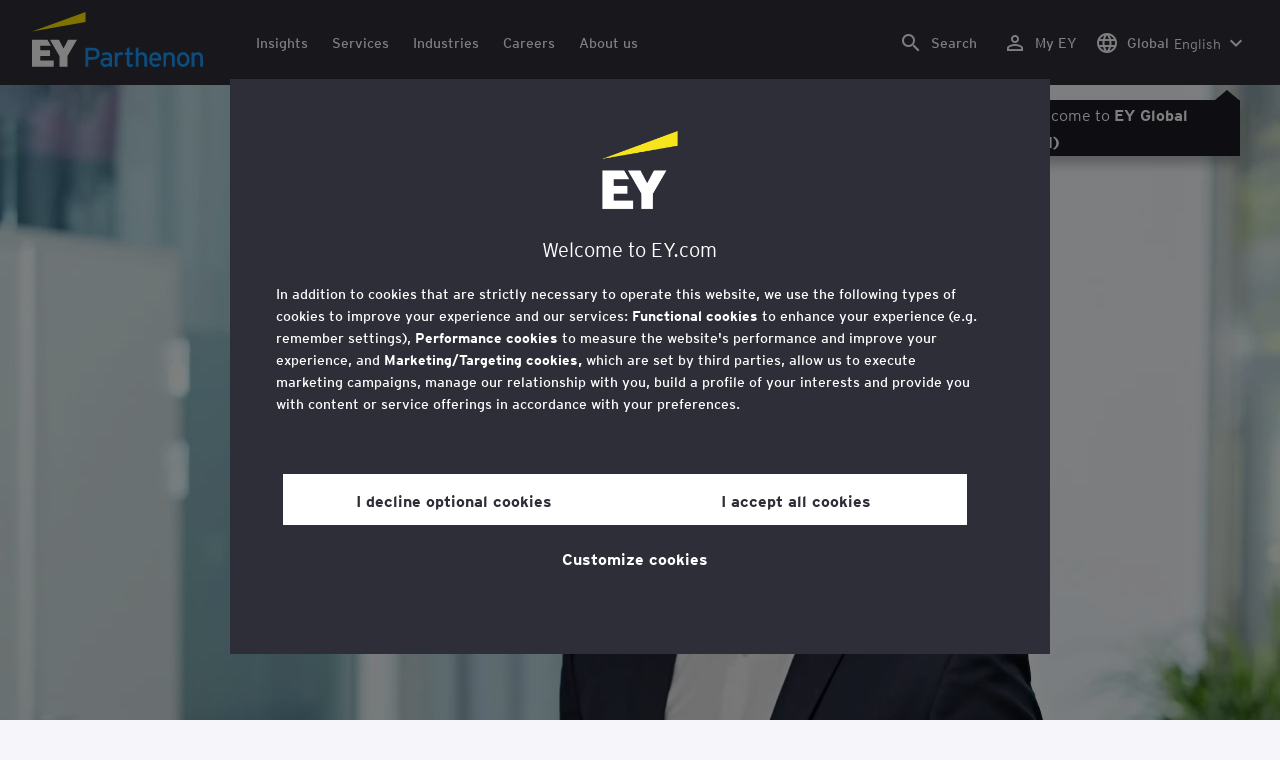

--- FILE ---
content_type: text/html;charset=utf-8
request_url: https://www.ey.com/en_gl/people/thomas-holm-moller
body_size: 34390
content:

<!DOCTYPE html>
<html lang="en">
  <head>
  <meta charset="UTF-8"/>
  
  <title>Thomas Holm Møller – EY-Parthenon EMEIA Digital Leader | EY - Global</title>
  
  <meta name="template" content="ey-people-profile"/>
  <meta name="viewport" content="width=device-width, initial-scale=1"/>
  
  
  <script defer="defer" type="text/javascript" src="/.rum/@adobe/helix-rum-js@%5E2/dist/rum-standalone.js"></script>
<link rel="shortcut icon" type="image" href="/content/dam/ey-unified-site/icon/ey-favicon.jpg"/>

  
  


  

<script>
  window.features={
  "exampleFeature": {
    "featureId": "exampleFeature",
    "enabled": true,
    "source": "ca-config"
  }
}
</script>




  <meta name="description" content="Contact and profile information for Thomas Holm Møller, EY-Parthenon EMEIA Digital Leader, based in Copenhagen."/>
  <meta property="og:type" content="website"/>
  <meta property="og:url" content="https://www.ey.com/en_gl/people/thomas-holm-moller"/>
  <meta property="og:title" content="Thomas Holm Møller – EY-Parthenon EMEIA Digital Leader"/>
  <meta property="og:description" content="Contact and profile information for Thomas Holm Møller, EY-Parthenon EMEIA Digital Leader, based in Copenhagen."/>
  <meta property="og:image" content="https://www.ey.com/content/dam/content-fragments/ey-unified-site/ey-com/people/global/en/images/t/ey-thomas-holm-moller-meta.jpg"/>

  <meta property="twitter-title" content="Thomas Holm Møller – EY-Parthenon EMEIA Digital Leader"/>
  <meta property="twitter-description" content="Contact and profile information for Thomas Holm Møller, EY-Parthenon EMEIA Digital Leader, based in Copenhagen."/>
  <meta name="twitter:site" content="EYnews"/>
  <meta name="twitter:card" content="summary_large_image"/>
  <meta name="twitter:image" content="https://www.ey.com/content/dam/content-fragments/ey-unified-site/ey-com/people/global/en/images/t/ey-thomas-holm-moller-meta.jpg"/>




  
  <meta class="elastic" name="author_boost"/>

  <meta class="elastic" name="topic_title_boost" content="&#34;Digital&#34;,&#34;Innovation&#34;,&#34;Consulting&#34;,&#34;Consumer Products&#34;"/>


  

  <meta class="elastic" name="contributor_boost"/>

  

  
  

  
  

  
  

  
  

  

  

  

  <meta class="elastic" name="firstpublishdate" content="2026-01-21"/>
  <meta class="elastic" name="dateuser" content="T00:00:00.000Z"/>
  <meta class="elastic" name="pagedescription" content="profile blueprint"/>
  <meta class="elastic" name="pagesubheadline"/>
  <meta class="elastic" name="pagetitle" content="Thomas Holm Møller – EY-Parthenon EMEIA Digital Leader | EY - Global"/>
  <meta class="elastic" name="pagetype" content="profile"/>
  <meta class="elastic" name="aempath" content="/content/ey-unified-site/ey-com/global/main/en_gl/home/people/profile-blueprint"/>
  <meta class="elastic" name="aemPublishPageURL" content="https://www.ey.com/en_gl/people/thomas-holm-moller"/>
  <meta class="elastic" name="aemparentpath" content="/content/ey-unified-site/ey-com/global/main/en_gl/home/people"/>
  <meta class="elastic" name="external_id" content="85fb2e6b-65b5-370e-af98-458ea84832b8"/>
  
  <meta class="elastic" name="hide_from_search" content="false"/>
  <meta class="elastic" name="series_identifier"/>

  

  

  
    <meta class="elastic" name="aempathpart" content="content"/>
  
    <meta class="elastic" name="aempathpart" content="ey-unified-site"/>
  
    <meta class="elastic" name="aempathpart" content="ey-com"/>
  
    <meta class="elastic" name="aempathpart" content="global"/>
  
    <meta class="elastic" name="aempathpart" content="main"/>
  
    <meta class="elastic" name="aempathpart" content="en_gl"/>
  
    <meta class="elastic" name="aempathpart" content="home"/>
  
    <meta class="elastic" name="aempathpart" content="people"/>
  
    <meta class="elastic" name="aempathpart" content="profile-blueprint"/>
  

  

  

  

  

  
    <meta class="elastic" name="topic" content="topicid:topic:digital|topiclabel:Digital"/>
  
    <meta class="elastic" name="topic" content="topicid:topic:innovation|topiclabel:Innovation"/>
  
    <meta class="elastic" name="topic" content="topicid:topic:consulting|topiclabel:Consulting"/>
  
    <meta class="elastic" name="topic" content="topicid:topic:consumer-products|topiclabel:Consumer Products"/>
  

  
    <meta class="elastic" name="topiclabel" content="Digital"/>
  
    <meta class="elastic" name="topiclabel" content="Innovation"/>
  
    <meta class="elastic" name="topiclabel" content="Consulting"/>
  
    <meta class="elastic" name="topiclabel" content="Consumer Products"/>
  

  <meta class="elastic" name="sectorlabel"/>

  

  <meta class="elastic" name="eventdescription"/>
  

  <meta class="elastic" name="eventtitle"/>
  <meta class="elastic" name="eventtype"/>

  

  

  
  

  <meta class="elastic" name="eventpromoted" content="false"/>

  

  
  

  

  

  

  
  
  
  

  
  

  

  

  

  <meta class="elastic" name="language" content="en"/>

  

  
    <meta class="elastic" name="personfirstname" content="Thomas"/>
    <meta class="elastic" name="personlastname" content="Holm Møller"/>
    <meta class="elastic" name="personsalutation"/>
    <meta class="elastic" name="personjobtitle" content="EY-Parthenon EMEIA Digital Leader"/>
    <meta class="elastic" name="personintrotext" content="Strategic thinker fostering new ways to unite business science with human science. Passionate about identifying new areas of value creation."/>
    <meta class="elastic" name="personofficename" content="EY"/>
    <meta class="elastic" name="personofficeaddress" content="<p>Dirch Passers Alle 36, Postboks 250</p>
"/>
    <meta class="elastic" name="personofficepostcode" content="2000 Frederiksberg"/>
    <meta class="elastic" name="personcityname" content="Copenhagen"/>
    <meta class="elastic" name="personphone" content="+45 7323 3000"/>
    <meta class="elastic" name="personofficestatecode"/>
    <meta class="elastic" name="personofficelat" content="55.684970"/>
    <meta class="elastic" name="personofficelong" content="12.502403"/>
    <meta class="elastic" name="personimageurl" content="/content/dam/content-fragments/ey-unified-site/ey-com/people/global/en/images/t/ey-thomas-holm-moller-meta.jpg"/>
    <meta class="elastic" name="personurl" content="/en_gl/people/Thomas-Holm Møller"/>
  
  <meta class="elastic" name="thumbnailurl"/>
  <meta class="elastic" name="thumbnailalt"/>
  <meta class="elastic" name="videoflag"/>
  <meta class="elastic" name="brand" content="EY-Parthenon"/>
  



  
    <script>
      ;(function(win, doc, style, timeout) {
      var STYLE_ID = 'at-body-style';
      function getParent() {
         return doc.getElementsByTagName('head')[0];
      }
      function addStyle(parent, id, def) {
         if (!parent) {
         return;
         }
         var style = doc.createElement('style');
         style.id = id;
         style.innerHTML = def;
         parent.appendChild(style);
      }
      function removeStyle(parent, id) {
         if (!parent) {
         return;
         }
         var style = doc.getElementById(id);
         if (!style) {
         return;
         }
         parent.removeChild(style);
      }
      addStyle(getParent(), STYLE_ID, style);
      setTimeout(function() {
         removeStyle(getParent(), STYLE_ID);
      }, timeout);
      }(window, document, "body {opacity: 0 !important}", 3000));
    </script>
  



  
    <link rel="canonical" href="https://www.ey.com/en_gl/people/thomas-holm-moller"/>
  






  
    <script src="https://cdn.cookielaw.org/scripttemplates/otSDKStub.js" type="text/javascript" charset="UTF-8" data-domain-script="2b8fbcf2-c8f8-48b8-bf66-aa2750188925" data-document-language="true"></script>
    <script type="text/javascript">
      let cookierecheckInterval = 0;
      const cookiecheckingIterations = 15;
      const PERFORMANCE_COOKIE_CODE = "C0002";
      function OptanonWrapper() {
        const cookiePolicyElement = document.querySelectorAll(".up-cookie-policy-link");
        const cookiePolicyElement2 = document.querySelectorAll(".privacy-notice-link");
        const cookiePolicyModalElement = document.querySelector("#cookie-modal");
        const cookiePolicyPath = cookiePolicyModalElement?.getAttribute("data-cookie-policy-path");

        if (cookiePolicyPath) {
          cookiePolicyElement.forEach((item) => {
            item.setAttribute("href", cookiePolicyPath);
          });

          cookiePolicyElement2.forEach((item) => {
            item.setAttribute("href", cookiePolicyPath);
          });
        }

        if (typeof OptanonWrapperCount === "undefined" && !OneTrust.IsAlertBoxClosed()) {
          otInitialDelete();
        } else {
          pageInitialDelete();
        }

        function otInitialDelete() {
          OptanonWrapperCount = "";
          const consentInitialDeleteEvent = new CustomEvent("onetrust-initial-delete");
          window.dispatchEvent(consentInitialDeleteEvent);
        }

        function pageInitialDelete() {
          const onetrustAcceptedCookies = OptanonActiveGroups.split(",").filter((e) => e != "");
          const consentInitialDeleteEvent = new CustomEvent("onetrust-reload-cookie-check", {
            detail: onetrustAcceptedCookies,
          });
          window.dispatchEvent(consentInitialDeleteEvent);
        }

        OneTrust.OnConsentChanged(function (event) {
          const consentChangedEvent = new CustomEvent("onetrust-consent-changed", {
            detail: event.detail,
          });
          window.dispatchEvent(consentChangedEvent);
          if (OnetrustActiveGroups.includes(PERFORMANCE_COOKIE_CODE)) {
            adobe.optIn.approveAll();
            _satellite.track("OneTrust_Acceptance");
          }
        });

        document.querySelectorAll("iframe").forEach((el) => {
          el.onload = () => OptanonWrapper();
        });
      }

      window.addEventListener(
        "modal-ot-cookie-validation",
        () => {
          OptanonWrapper();
        },
        false,
      );

      function listenCookieChange(callback, interval = 2000) {
        let lastCookie = document.cookie;
        const intervalCookie = setInterval(() => {
          let cookie = document.cookie;
          cookierecheckInterval++;
          if (cookierecheckInterval > cookiecheckingIterations) {
            clearInterval(intervalCookie);
          }
          if ((cookie !== lastCookie) || cookierecheckInterval === 1) {
            try {
              callback({ oldValue: lastCookie, newValue: cookie });
            } finally {
              lastCookie = cookie;
            }
          }
        }, interval);
      }

      //delaying cookie deletion to avoid interference with other rendering
      window.addEventListener("load", () => {
        window.setTimeout(() => {
          listenCookieChange(({ oldValue, newValue }) => {
            OptanonWrapper();
          }, 2000);
        }, 2000)
      });

    </script>
  


  <script>
    // Define dataLayer and the gtag function.
window.dataLayer = window.dataLayer || [];
function gtag(){dataLayer.push(arguments);}

// Set default consent to 'denied'
gtag('consent', 'default', {
  'ad_storage': 'denied',
  'ad_user_data': 'denied',
  'ad_personalization': 'denied',
  'analytics_storage': 'denied'})
  </script>



  
    
  



  

    <script>
      var digitaldata = {"component":{"link":{},"navigation":{}},"onclick":{},"pageURL":{},"page":{"country":"main","applicationType":"Y","language":"en","pageName":"Thomas Holm Møller - EY-Parthenon EMEIA Digital Leader","copyrightExpires":"21 Jan 2026","solution":"","primaryBuyerFocus":"","keyword":"","eYApplication":"EY.com","createdUser":"","eYArea":"","eYCountryTerritory":"","eYRegion":"","format":[],"firstPublishUser":"","lifecycleCountdown":[],"journeyID":"","eventIdentifier":"Page Viewed:Thomas Holm Møller - EY-Parthenon EMEIA Digital Leader","articleContributors":"","pageLocale":"en","eYProduct":"EY.com","lastPublishUser":"","topic":"","reviewStatus":[],"creatorTool":[],"description":"profile blueprint","liveCopyReference":"Not set","buyerGroupAudience":"","engPageName":"content:ey-unified-site:ey-com:global:main:en_gl:home:people:thomas-holm-moller","articlePublishDate":"","environment":"$[env:AUP_ANALYTICS_ENV]","createdDate":"","service":"","firstPublishDate":"","clientLifecycleIntent":[],"userFacingDate":"","articleAuthor":""},"video":{},"user":{},"onload":{}};

      function checkOneTrustAndLoadAdobe() {
          if (typeof OnetrustActiveGroups !== "undefined") {
              var adobeScript = document.createElement('script');
              adobeScript.type = 'text/javascript';
              adobeScript.src = 'https://assets.adobedtm.com/476538bf0bae/da9b80fab950/launch-59ae0fcb4393.min.js';
              document.head.appendChild(adobeScript);
          } else {
              setTimeout(checkOneTrustAndLoadAdobe, 100); // Retry until OneTrust is available
          }
      }

      if (!window.location.hostname.startsWith("author-")) {
        checkOneTrustAndLoadAdobe();
      }
    </script>

  




  <link rel="stylesheet" href="/etc.clientlibs/ey-unified-site/clientlibs/clientlib-base.lc-d94fc4c4cab90508ac2c52434e245194-lc.min.css" type="text/css">
<script defer src="/etc.clientlibs/core/wcm/components/commons/site/clientlibs/container.lc-0a6aff292f5cc42142779cde92054524-lc.min.js"></script>
<script defer src="/etc.clientlibs/ey-unified-site/clientlibs/clientlib-base.lc-575fc2408067eeaec518b37ac1e6df39-lc.min.js"></script>





  <script defer src="/etc.clientlibs/ey-unified-site/clientlibs/clientlib-webpack-runtime.lc-6af983c5a23481e8c7e09288fc88aa09-lc.min.js"></script>









  




  <link rel="stylesheet" href="/etc.clientlibs/ey-unified-site/clientlibs/clientlib-webpack-components.lc-b9bfbc2c56773ef1bd08a1130c2f725c-lc.min.css" type="text/css">
<script defer src="/etc.clientlibs/ey-unified-site/clientlibs/clientlib-webpack-components.lc-e0a80c712b308e72bdcd58b5dadab76f-lc.min.js"></script>



<!-- Webpack Default light -->

  <link rel="stylesheet" href="/etc.clientlibs/ey-unified-site/clientlibs/clientlib-webpack-default-light.lc-6c7711665e7beb70454ca7822d3a77cf-lc.min.css" type="text/css">
<script defer src="/etc.clientlibs/ey-unified-site/clientlibs/clientlib-webpack-default-light.lc-da5709a9c3a3894f9f09bb025a87788c-lc.min.js"></script>



  
    
    

    

    
    <script src="/etc.clientlibs/clientlibs/granite/jquery.lc-7842899024219bcbdb5e72c946870b79-lc.min.js"></script>
<script src="/etc.clientlibs/clientlibs/granite/utils.lc-e7bf340a353e643d198b25d0c8ccce47-lc.min.js"></script>
<script src="/etc.clientlibs/clientlibs/granite/jquery/granite.lc-543d214c88dfa6f4a3233b630c82d875-lc.min.js"></script>
<script src="/etc.clientlibs/foundation/clientlibs/jquery.lc-dd9b395c741ce2784096e26619e14910-lc.min.js"></script>


    
    
    
    <script async src="/etc.clientlibs/core/wcm/components/commons/datalayer/v2/clientlibs/core.wcm.components.commons.datalayer.v2.lc-1e0136bad0acfb78be509234578e44f9-lc.min.js"></script>


    
    <script async src="/etc.clientlibs/core/wcm/components/commons/datalayer/acdl/core.wcm.components.commons.datalayer.acdl.lc-bf921af342fd2c40139671dbf0920a1f-lc.min.js"></script>



  
  

  
    
    
  
  <!--theme-none: ;--/* The css values of '--theme-' like '
    --theme-white: initial' are use for handling rare cases when component needs to know on which theme is it but not follows it */-->
  <style>
    :root {
      --theme-none: initial;
      --theme-white: ;
      --theme-light-grey: ;
      --theme-mid-grey: ;
      --theme-dark: ;
      --theme-dark-accented: ;
      --theme-accented: ;
      --theme-confident-black: ;
      --theme-confident-black-accented: ;
    }

    .cmp-container--theme-white,
    .up-carousel--slide-theme-white .swiper-slide,
    .cmp-container--theme-white > .hero-identity {
      --theme-none: ;
      --theme-white: initial;
      --theme-light-grey: ;
      --theme-mid-grey: ;
      --theme-dark: ;
      --theme-dark-accented: ;
      --theme-accented: ;
      --theme-confident-black: ;
      --theme-confident-black-accented: ;

      --color: #2e2e38;
      --background-color: #ffffff;
      --hover-background-color: #ffffff;
      --border-color: #c4c4cd;
      --neutral-color: #2e2e38;
      --accent-color: #ffe600;
      --padded-background-color: #eaeaf2;
      --padded-hover-background-color: #eaeaf2;
      /* Unnamed until variables */
      --temp-1: #747480;
      --temp-2: #eaeaf2;
      --temp-3: #2e2e38;
      --temp-4: #c4c4cd;
    }

    .cmp-container--theme-light-grey,
    .up-carousel--slide-theme-light-grey .swiper-slide,
    .cmp-container--theme-light-grey > .hero-identity {
      --theme-none: ;
      --theme-white: ;
      --theme-light-grey: initial;
      --theme-mid-grey: ;
      --theme-dark: ;
      --theme-dark-accented: ;
      --theme-accented: ;
      --theme-confident-black: ;
      --theme-confident-black-accented: ;

      --color: #2e2e38;
      --background-color: #eaeaf2;
      --hover-background-color: #eaeaf2;
      --border-color: #c4c4cd;
      --neutral-color: #2e2e38;
      --accent-color: #ffe600;
      --padded-background-color: #ffffff;
      --padded-hover-background-color: #ffffff;
      /* Unnamed until variables */
      --temp-1: #747480;
      --temp-2: #747480;
      --temp-3: #ffffff;
      --temp-4: #c4c4cd;
    }

    .cmp-container--theme-mid-grey,
    .up-carousel--slide-theme-mid-grey .swiper-slide,
    .cmp-container--theme-mid-grey > .hero-identity {
      --theme-none: ;
      --theme-white: ;
      --theme-light-grey: ;
      --theme-mid-grey: initial;
      --theme-dark: ;
      --theme-dark-accented: ;
      --theme-accented: ;
      --theme-confident-black: ;
      --theme-confident-black-accented: ;

      --color: #2e2e38;
      --background-color: #f6f6fa;
      --hover-background-color: #f6f6fa;
      --border-color: #2e2e38;
      --neutral-color: #2e2e38;
      --accent-color: #ffe600;
      --padded-background-color: #ffffff;
      --padded-hover-background-color: #ffffff;
      /* Unnamed until variables */
      --temp-1: #747480;
      --temp-2: #747480;
      --temp-3: #ffffff;
      --temp-4: #c4c4cd;
    }

    /* Proposed to be dropped */
    .cmp-container--theme-dark,
    .up-carousel--slide-theme-dark .swiper-slide,
    .cmp-container--theme-dark > .hero-identity {
      --theme-none: ;
      --theme-white: ;
      --theme-light-grey: ;
      --theme-mid-grey: ;
      --theme-dark: initial;
      --theme-dark-accented: ;
      --theme-accented: ;
      --theme-confident-black: ;
      --theme-confident-black-accented: ;

      --color: #ffffff;
      --background-color: #2e2e38;
      --hover-background-color: #2e2e38;
      --border-color: #ffffff;
      --neutral-color: #ffffff;
      --accent-color: #ffe600;
      --padded-background-color: #ffffff;
      --padded-hover-background-color: #ffffff;
      /* Unnamed until variables */
      --temp-1: #747480;
      --temp-2: #747480;
      --temp-3: #ffffff;
      --temp-4: #747480;
    }

    .cmp-container--theme-dark-accented,
    .up-carousel--slide-theme-dark-accented .swiper-slide,
    .cmp-container--theme-dark-accented > .hero-identity {
      --theme-none: ;
      --theme-white: ;
      --theme-light-grey: ;
      --theme-mid-grey: ;
      --theme-dark: ;
      --theme-dark-accented: initial;
      --theme-accented: ;
      --theme-confident-black: ;
      --theme-confident-black-accented: ;

      --color: #ffffff;
      --background-color: #2e2e38;
      --hover-background-color: #2e2e38;
      --border-color: #ffffff;
      --neutral-color: #ffe600;
      --accent-color: #ffe600;
      --padded-background-color: #ffffff;
      --padded-hover-background-color: #ffffff;
      /* Unnamed until variables */
      --temp-1: #747480;
      --temp-2: #747480;
      --temp-3: #ffffff;
      --temp-4: #747480;
    }

    .cmp-container--theme-accented,
    .up-carousel--slide-theme-accented .swiper-slide,
    .cmp-container--theme-accented > .hero-identity {
      --theme-none: ;
      --theme-white: ;
      --theme-light-grey: ;
      --theme-mid-grey: ;
      --theme-dark: ;
      --theme-dark-accented: ;
      --theme-accented: initial;
      --theme-confident-black: ;
      --theme-confident-black-accented: ;

      --color: #2e2e38;
      --background-color: #ffe600;
      --hover-background-color: #ffe600;
      --border-color: #2e2e38;
      --neutral-color: #2e2e38;
      --accent-color: #2e2e38;
      --padded-background-color: #ffffff;
      --padded-hover-background-color: #ffffff;
      /* Unnamed until variables */
      --temp-1: #747480;
      --temp-2: #2e2e38;
      --temp-3: #ffffff;
      --temp-4: #747480;
    }

    .cmp-container--theme-confident-black,
    .up-carousel--slide-theme-confident-black .swiper-slide,
    .cmp-container--theme-confident-black > .hero-identity {
      --theme-none: ;
      --theme-white: ;
      --theme-light-grey: ;
      --theme-mid-grey: ;
      --theme-dark: ;
      --theme-dark-accented: ;
      --theme-accented: ;
      --theme-confident-black: initial;
      --theme-confident-black-accented: ;

      --color: #ffffff;
      --background-color: #1a1a24;
      --hover-background-color: #1a1a24;
      --border-color: #ffffff;
      --neutral-color: #ffffff;
      --accent-color: #ffe600;
      --padded-background-color: #ffffff;
      --padded-hover-background-color: #ffffff;
      /* Unnamed until variables */
      --temp-1: #747480;
      --temp-2: #747480;
      --temp-3: #ffffff;
      --temp-4: #747480;
    }

    .cmp-container--theme-confident-black-accented,
    .up-carousel--slide-theme-confident-black-accented .swiper-slide,
    .cmp-container--theme-confident-black-accented > .hero-identity {
      --theme-none: ;
      --theme-white: ;
      --theme-light-grey: ;
      --theme-mid-grey: ;
      --theme-dark: ;
      --theme-dark-accented: ;
      --theme-accented: ;
      --theme-confident-black: ;
      --theme-confident-black-accented: initial;

      --color: #ffffff;
      --background-color: #1a1a24;
      --hover-background-color: #1a1a24;
      --border-color: #ffffff;
      --neutral-color: #ffe600;
      --accent-color: #ffe600;
      --padded-background-color: #ffffff;
      --padded-hover-background-color: #ffffff;
      /* Unnamed until variables */
      --temp-1: #747480;
      --temp-2: #747480;
      --temp-3: #ffffff;
      --temp-4: #747480;
    }
  </style>

    
    
  <style>
    /* Same as Default */
    .cmp-container--theme-white,
    .up-carousel--slide-theme-white .swiper-slide,
    .cmp-container--theme-white > .hero-identity {
      --accent-color: #1a9afa;
    }

    /* Proposed name Light Grey */
    .cmp-container--theme-light-grey,
    .up-carousel--slide-theme-light .swiper-slide,
    .cmp-container--theme-light-grey > .hero-identity {
      --accent-color: #1a9afa;
    }

    /* Proposed name Mid Grey */
    .cmp-container--theme-mid-grey,
    .up-carousel--slide-theme-pale-grey .swiper-slide,
    .cmp-container--theme-mid-grey > .hero-identity {
      --accent-color: #1a9afa;
    }

    /* Proposed to be dropped */
    .cmp-container--theme-dark,
    .up-carousel--slide-theme-dark .swiper-slide,
    .cmp-container--theme-dark > .hero-identity {
      --accent-color: #1a9afa;
    }

    /* Proposed name Dark */
    .cmp-container--theme-dark-accented,
    .up-carousel--slide-theme-dark-accented .swiper-slide,
    .cmp-container--theme-dark-accented > .hero-identity {
      --neutral-color: #1a9afa;
      --accent-color: #1a9afa;
    }

    .cmp-container--theme-accented,
    .up-carousel--slide-theme-accented .swiper-slide,
    .cmp-container--theme-accented > .hero-identity {
      --accent-color: #2e2e38;
    }

    .cmp-container--theme-confident-black,
    .up-carousel--slide-theme-confident-black .swiper-slide,
    .cmp-container--theme-confident-black > .hero-identity {
       --accent-color: #1a9afa;
    }

    .cmp-container--theme-confident-black-accented,
    .up-carousel--slide-theme-confident-black-accented .swiper-slide,
    .cmp-container--theme-confident-black-accented > .hero-identity {
      --neutral-color: #1a9afa;
      --accent-color: #1a9afa;
    }
  </style>

  
</head>
  
  
  
  <body class="page-v2 page basicpage page--ey-parthenon" id="page-a75ee9ca85" data-cmp-data-layer-enabled data-progress-bar-enabled="false" data-dateformat="dd MMM yyyy" data-eventdatefirstelement="dd" data-eventdatesecondelement="MMM yyyy" data-eventdatevariant="bigFirstElement">
    <script>
      window.adobeDataLayer = window.adobeDataLayer || [];
      adobeDataLayer.push({
        page: JSON.parse("{\x22page\u002Da75ee9ca85\x22:{\x22@type\x22:\x22core\/wcm\/extensions\/amp\/components\/page\/v1\/page\x22,\x22repo:modifyDate\x22:\x222023\u002D06\u002D16T07:47:41Z\x22,\x22dc:title\x22:\x22Thomas Holm Møller \u002D EY\u002DParthenon EMEIA Digital Leader\x22,\x22dc:description\x22:\x22profile blueprint\x22,\x22xdm:template\x22:\x22\/conf\/ey\u002Dunified\u002Dsite\/settings\/wcm\/templates\/ey\u002Dpeople\u002Dprofile\x22,\x22xdm:language\x22:\x22en\x22,\x22xdm:tags\x22:[],\x22repo:path\x22:\x22\/content\/ey\u002Dunified\u002Dsite\/ey\u002Dcom\/global\/main\/en_gl\/home\/people\/profile\u002Dblueprint.html\x22}}"),
        event: "cmp:show",
        eventInfo: {
          path: 'page.page\u002Da75ee9ca85',
        },
      });
    </script>
    
      
    
    
      




      
<div class="root container responsivegrid">

    
    <div id="container-6586ce4461" class="cmp-container">
        


<div class="aem-Grid aem-Grid--12 aem-Grid--default--12 ">
    
    <div class="experiencefragment aem-GridColumn aem-GridColumn--default--12">
<div id="header" class="cmp-experiencefragment cmp-experiencefragment--header" data-elastic-exclude>


    
    
    
    <div id="container-2906a52bf6" class="cmp-container">
        
        <div class="container responsivegrid">

    
    
    
    <div id="unified-header" class="cmp-container">
        
        <div class="container responsivegrid">

    
    
    
    <div id="logo-container" class="cmp-container">
        
        <div class="main-navigation-logo"><div id="main-navigation-logo-945a2ca4cd83" data-analytics-category="Top Navigation" class="cmp-logo up-navigation-translation-labels" data-translation-open-navigation-menu="Open navigation menu" data-translation-close-navigation-menu="Close navigation menu" data-translation-open-country-language-switcher="Open country language switcher" data-translation-close-country-language-switcher="Close country language switcher" data-translation-open-search="Open Search" data-translation-close-search="Close Search" data-translation-see-all="See all" data-translation-close="Close" data-translation-back="Back" data-translation-skip-to-content="Skip to content" data-translation-my-ey="My EY">

  <a class="cmp-logo__link" data-analytics-link-click data-analytics-label="Logo" href="https://www.ey.com/en_gl/services/strategy/parthenon" title="EY - Parthenon Logo">

    <span class="sr-only">EY - Parthenon Logo</span>
    
    
      
  <svg
          class="cmp-logo__image cmp-logo__image--parthenon"
          version="1.1"
          xmlns="http://www.w3.org/2000/svg"
          viewBox="0 0 171 55"
          x="0px"
          y="0px"
          aria-hidden="true"
          style="enable-background: new 0 0 171 55"
          xml:space="preserve"
        >
          <defs>
            <style>
          .cmp-logo__image--parthenon { transition: all 0.3s ease-out; }
              .cls-1 {
                fill: #1a9afa;
              }
              .cls-2 {
                fill: #ffe600;
              }
              .cls-3 {
                fill: #fff;
              }
            </style>
          </defs>
          <g>
            <g>
              <path
                class="cls-1"
                d="M64.7,41.72a3.7,3.7,0,0,0-.24-1.38,2.64,2.64,0,0,0-1.67-1.65,4.05,4.05,0,0,0-1.34-.21H56.37V45h5.08a3.17,3.17,0,0,0,2.44-.87,3.38,3.38,0,0,0,.81-2.4m2.89,0a6.62,6.62,0,0,1-.47,2.57,5,5,0,0,1-1.29,1.85,5.51,5.51,0,0,1-2,1.13,8.09,8.09,0,0,1-2.53.38h-5V54.7H53.58V35.8H61.5a7.53,7.53,0,0,1,2.42.38,5.34,5.34,0,0,1,1.93,1.11,5,5,0,0,1,1.27,1.85,6.67,6.67,0,0,1,.47,2.58"
              ></path>
              <path
                class="cls-1"
                d="M77.31,48.65a5.17,5.17,0,0,0-.71-.28,6.36,6.36,0,0,0-.66-.18c-.23,0-.5-.08-.82-.11s-.67,0-1.05,0a3.54,3.54,0,0,0-2.13.57,1.78,1.78,0,0,0-.79,1.54,2.2,2.2,0,0,0,.23,1.07,1.94,1.94,0,0,0,.56.72,2.59,2.59,0,0,0,.81.42,4.18,4.18,0,0,0,1.13.13A3.79,3.79,0,0,0,75,52.33a4.89,4.89,0,0,0,1-.42,4.39,4.39,0,0,0,.81-.58,3.51,3.51,0,0,0,.59-.65Zm0,6.05V53.3a7.64,7.64,0,0,1-.89.73c-.24.16-.49.3-.74.44a5.5,5.5,0,0,1-1,.37,5.18,5.18,0,0,1-1.29.16,6.15,6.15,0,0,1-1.73-.26A4.31,4.31,0,0,1,69,52.43a5,5,0,0,1-.45-2.21,4.49,4.49,0,0,1,.43-2,3.91,3.91,0,0,1,1.18-1.43,5.15,5.15,0,0,1,1.8-.84,8.87,8.87,0,0,1,2.24-.27,10,10,0,0,1,1.88.15,5.56,5.56,0,0,1,1.28.39V45.12a2.26,2.26,0,0,0-.68-1.78,2.9,2.9,0,0,0-2-.62,8.59,8.59,0,0,0-2,.21,7.06,7.06,0,0,0-1.71.67l-1.08-2.09a8.36,8.36,0,0,1,2.18-1,10.29,10.29,0,0,1,2.67-.32,7.7,7.7,0,0,1,2.17.29,4.61,4.61,0,0,1,1.69.88,4.12,4.12,0,0,1,1.09,1.49,5.25,5.25,0,0,1,.39,2.1V54.7Z"
              ></path>
              <path
                class="cls-1"
                d="M90.45,43.47a4.1,4.1,0,0,0-1-.38A4.52,4.52,0,0,0,88.32,43a2.48,2.48,0,0,0-2.06.91,4.37,4.37,0,0,0-.72,2.74V54.7H82.75V40.53h2.79v1.35a3.27,3.27,0,0,1,.58-.66,4.63,4.63,0,0,1,.76-.52,4.71,4.71,0,0,1,.89-.35,4,4,0,0,1,1-.12,5.27,5.27,0,0,1,1.43.16,3.71,3.71,0,0,1,1,.43Z"
              ></path>
              <path
                class="cls-1"
                d="M100.75,54.34a5.56,5.56,0,0,1-1.2.48A6.12,6.12,0,0,1,98,55a3.76,3.76,0,0,1-1.27-.2,2.92,2.92,0,0,1-1-.65A2.71,2.71,0,0,1,95.07,53a5.56,5.56,0,0,1-.24-1.75V43.06h-2V40.53h2v-4L97.56,35v5.5h3.51v2.53H97.56v7.7a3.1,3.1,0,0,0,.09.82,1.11,1.11,0,0,0,.26.52,1,1,0,0,0,.45.28,2.59,2.59,0,0,0,.66.08,3.94,3.94,0,0,0,1.11-.17,4.91,4.91,0,0,0,.94-.4Z"
              ></path>
              <path
                class="cls-1"
                d="M112.28,54.7v-8a5,5,0,0,0-.7-2.93,2.56,2.56,0,0,0-2.22-1,3.27,3.27,0,0,0-1.19.21,2.14,2.14,0,0,0-.94.7,3.52,3.52,0,0,0-.59,1.14,5.55,5.55,0,0,0-.19,1.56V54.7h-2.79V36.49L106.45,35v6.85a3,3,0,0,1,.64-.69,3.87,3.87,0,0,1,.85-.52,4.61,4.61,0,0,1,1-.33,5.49,5.49,0,0,1,1.08-.11,5.6,5.6,0,0,1,2.22.41,4.14,4.14,0,0,1,1.58,1.2,5.46,5.46,0,0,1,1,2,11.46,11.46,0,0,1,.31,2.71V54.7Z"
              ></path>
              <path
                class="cls-1"
                d="M126.52,46.3a6,6,0,0,0-.26-1.37,3.42,3.42,0,0,0-.61-1.13,2.8,2.8,0,0,0-1-.77,3.47,3.47,0,0,0-1.47-.28,3.24,3.24,0,0,0-1.3.24,2.7,2.7,0,0,0-1,.69,3.81,3.81,0,0,0-.65,1.1,5.86,5.86,0,0,0-.35,1.52Zm2.81,1c0,.26,0,.49,0,.71s0,.41-.05.56h-9.38a6,6,0,0,0,.45,1.76,3.93,3.93,0,0,0,.8,1.2,3,3,0,0,0,1.08.7,3.49,3.49,0,0,0,1.24.22,4.43,4.43,0,0,0,1.66-.31c.25-.11.47-.22.67-.33s.44-.27.75-.49l1.65,1.78a7.46,7.46,0,0,1-1,.81,6.84,6.84,0,0,1-1,.55,5.66,5.66,0,0,1-1.28.38,8.45,8.45,0,0,1-1.57.13,5.75,5.75,0,0,1-1.73-.26,5.48,5.48,0,0,1-1.42-.67,6.05,6.05,0,0,1-1.12-1,6.41,6.41,0,0,1-.94-1.37,7.54,7.54,0,0,1-.69-1.87,10,10,0,0,1-.24-2.26,10.22,10.22,0,0,1,.46-3.17,6.54,6.54,0,0,1,1.27-2.32,5.24,5.24,0,0,1,2-1.42,6.5,6.5,0,0,1,2.52-.48,5.77,5.77,0,0,1,2.64.57,5.49,5.49,0,0,1,1.86,1.54A6.91,6.91,0,0,1,129,44.6a9.78,9.78,0,0,1,.37,2.73"
              ></path>
              <path
                class="cls-1"
                d="M140,54.7v-8a5.06,5.06,0,0,0-.69-2.91,2.54,2.54,0,0,0-2.23-1,3.15,3.15,0,0,0-1.24.24,2.2,2.2,0,0,0-1,.73,3.13,3.13,0,0,0-.55,1.18,5.73,5.73,0,0,0-.18,1.46V54.7H131.4V40.53h2.78v1.35a3.27,3.27,0,0,1,.65-.69,3.87,3.87,0,0,1,.85-.52,4.35,4.35,0,0,1,1-.33,5.68,5.68,0,0,1,1.09-.11,5.43,5.43,0,0,1,2.22.42,4,4,0,0,1,1.57,1.19,5.35,5.35,0,0,1,1,2,10.93,10.93,0,0,1,.31,2.78V54.7Z"
              ></path>
              <path
                class="cls-1"
                d="M154.72,47.62a7.32,7.32,0,0,0-.25-1.95,4.55,4.55,0,0,0-.72-1.5,3.48,3.48,0,0,0-1.14-1,3.43,3.43,0,0,0-1.52-.33,3,3,0,0,0-1.42.33,3.13,3.13,0,0,0-1.07.95,4.53,4.53,0,0,0-.68,1.47,7.08,7.08,0,0,0-.24,1.91,7.6,7.6,0,0,0,.26,2.07,4.2,4.2,0,0,0,.73,1.5,3.12,3.12,0,0,0,1.12.93,3.24,3.24,0,0,0,1.44.31,2.75,2.75,0,0,0,1.43-.37,3.44,3.44,0,0,0,1.1-1,5.08,5.08,0,0,0,.71-1.5,6.87,6.87,0,0,0,.25-1.84m2.81-.08a9.3,9.3,0,0,1-.49,3.15A6.93,6.93,0,0,1,155.69,53a5.64,5.64,0,0,1-2,1.46,6.45,6.45,0,0,1-2.53.5,5.82,5.82,0,0,1-4.47-2,7.05,7.05,0,0,1-1.31-2.33,10,10,0,0,1,0-6.14,6.94,6.94,0,0,1,1.34-2.32,5.65,5.65,0,0,1,2-1.46,6.24,6.24,0,0,1,2.5-.5,6,6,0,0,1,2.51.52,5.83,5.83,0,0,1,2,1.48,7.09,7.09,0,0,1,1.33,2.3,9,9,0,0,1,.48,3"
              ></path>
              <path
                class="cls-1"
                d="M168.22,54.7v-8a5.06,5.06,0,0,0-.69-2.91,2.54,2.54,0,0,0-2.23-1,3.15,3.15,0,0,0-1.24.24,2.2,2.2,0,0,0-.95.73,3.31,3.31,0,0,0-.56,1.18,6.22,6.22,0,0,0-.17,1.46V54.7H159.6V40.53h2.78v1.35a3,3,0,0,1,.65-.69,3.81,3.81,0,0,1,.84-.52,4.61,4.61,0,0,1,1-.33,5.57,5.57,0,0,1,1.08-.11,5.44,5.44,0,0,1,2.23.42,4,4,0,0,1,1.57,1.19,5.19,5.19,0,0,1,.94,2,10.9,10.9,0,0,1,.32,2.78V54.7Z"
              ></path>
            </g>
            <g>
              <polygon
                class="cls-2"
                points="53.58 0 0 19.52 53.58 10.07 53.58 0 53.58 0"
              ></polygon>
              <path
                class="cls-3"
                d="M36.11,27.64l-4.6,8.83-4.59-8.83h-9L27.4,44V54.7h8.1V44L45,27.64ZM0,27.64V54.7H21.68V48.47H8.13V44h9.8V38.33H8.13V33.86H19l-3.6-6.22Z"
              ></path>
            </g>
          </g>
        </svg>
  
  

      
    
  </a>
</div>

    

</div>

        
    </div>

</div>
<div class="container responsivegrid">

    
    
    
    <div id="sitenav-top" class="cmp-container">
        
        <div class="navigation">
<nav id="navigation-3ba8d2e2a7" class="cmp-navigation" itemscope itemtype="http://schema.org/SiteNavigationElement" data-cmp-data-layer="{&#34;navigation-3ba8d2e2a7&#34;:{&#34;@type&#34;:&#34;ey-unified-site/components/navigation&#34;,&#34;repo:modifyDate&#34;:&#34;2023-04-12T11:41:51Z&#34;}}">
    <ul class="cmp-navigation__group">
        
    <li class="cmp-navigation__item cmp-navigation__item--level-0" data-cmp-data-layer="{&#34;navigation-3ba8d2e2a7-item-fdc861d8b0&#34;:{&#34;@type&#34;:&#34;ey-unified-site/components/navigation/item&#34;,&#34;repo:modifyDate&#34;:&#34;2024-01-22T15:55:02Z&#34;,&#34;dc:title&#34;:&#34;Insights&#34;,&#34;xdm:linkURL&#34;:&#34;/en_gl/insights&#34;}}">
        
    <a href="/en_gl/insights" data-cmp-clickable class="cmp-navigation__item-link">Insights</a>

        
    <ul class="cmp-navigation__group">
        
    <li class="cmp-navigation__item cmp-navigation__item--level-1" data-cmp-data-layer="{&#34;navigation-3ba8d2e2a7-item-7f96fd2866&#34;:{&#34;@type&#34;:&#34;ey-unified-site/components/navigation/item&#34;,&#34;repo:modifyDate&#34;:&#34;2024-01-22T15:55:26Z&#34;,&#34;dc:title&#34;:&#34;AI Insights&#34;,&#34;xdm:linkURL&#34;:&#34;/en_gl/services/ai&#34;}}">
        
    <a href="/en_gl/services/ai" data-cmp-clickable class="cmp-navigation__item-link">AI Insights</a>

        
    </li>

    
        
    <li class="cmp-navigation__item cmp-navigation__item--level-1" data-cmp-data-layer="{&#34;navigation-3ba8d2e2a7-item-a0df9ac1fc&#34;:{&#34;@type&#34;:&#34;ey-unified-site/components/navigation/item&#34;,&#34;repo:modifyDate&#34;:&#34;2024-01-22T15:55:26Z&#34;,&#34;dc:title&#34;:&#34;Finance&#34;,&#34;xdm:linkURL&#34;:&#34;/en_gl/cfo-agenda&#34;}}">
        
    <a href="/en_gl/cfo-agenda" data-cmp-clickable class="cmp-navigation__item-link">Finance</a>

        
    </li>

    
        
    <li class="cmp-navigation__item cmp-navigation__item--level-1" data-cmp-data-layer="{&#34;navigation-3ba8d2e2a7-item-4fcdff03ec&#34;:{&#34;@type&#34;:&#34;ey-unified-site/components/navigation/item&#34;,&#34;repo:modifyDate&#34;:&#34;2025-09-24T12:17:06Z&#34;,&#34;dc:title&#34;:&#34;Geostrategy &#34;,&#34;xdm:linkURL&#34;:&#34;/en_gl/insights/geostrategy&#34;}}">
        
    <a href="/en_gl/insights/geostrategy" data-cmp-clickable class="cmp-navigation__item-link">Geostrategy </a>

        
    </li>

    
        
    <li class="cmp-navigation__item cmp-navigation__item--level-1" data-cmp-data-layer="{&#34;navigation-3ba8d2e2a7-item-0b670e456b&#34;:{&#34;@type&#34;:&#34;ey-unified-site/components/navigation/item&#34;,&#34;repo:modifyDate&#34;:&#34;2024-01-22T15:55:26Z&#34;,&#34;dc:title&#34;:&#34;People and workforce&#34;,&#34;xdm:linkURL&#34;:&#34;/en_gl/services/workforce&#34;}}">
        
    <a href="/en_gl/services/workforce" data-cmp-clickable class="cmp-navigation__item-link">People and workforce</a>

        
    </li>

    
        
    <li class="cmp-navigation__item cmp-navigation__item--level-1" data-cmp-data-layer="{&#34;navigation-3ba8d2e2a7-item-66711c6d92&#34;:{&#34;@type&#34;:&#34;ey-unified-site/components/navigation/item&#34;,&#34;repo:modifyDate&#34;:&#34;2025-02-13T14:33:02Z&#34;,&#34;dc:title&#34;:&#34;Risk&#34;,&#34;xdm:linkURL&#34;:&#34;/en_gl/services/risk&#34;}}">
        
    <a href="/en_gl/services/risk" data-cmp-clickable class="cmp-navigation__item-link">Risk</a>

        
    </li>

    
        
    <li class="cmp-navigation__item cmp-navigation__item--level-1" data-cmp-data-layer="{&#34;navigation-3ba8d2e2a7-item-2ffca73e56&#34;:{&#34;@type&#34;:&#34;ey-unified-site/components/navigation/item&#34;,&#34;repo:modifyDate&#34;:&#34;2024-01-22T15:55:26Z&#34;,&#34;dc:title&#34;:&#34;Sustainability&#34;,&#34;xdm:linkURL&#34;:&#34;/en_gl/services/sustainability&#34;}}">
        
    <a href="/en_gl/services/sustainability" data-cmp-clickable class="cmp-navigation__item-link">Sustainability</a>

        
    </li>

    
        
    <li class="cmp-navigation__item cmp-navigation__item--level-1" data-cmp-data-layer="{&#34;navigation-3ba8d2e2a7-item-ea23cebfc3&#34;:{&#34;@type&#34;:&#34;ey-unified-site/components/navigation/item&#34;,&#34;repo:modifyDate&#34;:&#34;2024-01-22T15:55:26Z&#34;,&#34;dc:title&#34;:&#34;Technology&#34;,&#34;xdm:linkURL&#34;:&#34;/en_gl/services/technology&#34;}}">
        
    <a href="/en_gl/services/technology" data-cmp-clickable class="cmp-navigation__item-link">Technology</a>

        
    </li>

    
        
    <li class="cmp-navigation__item cmp-navigation__item--level-1" data-cmp-data-layer="{&#34;navigation-3ba8d2e2a7-item-e1879bf852&#34;:{&#34;@type&#34;:&#34;ey-unified-site/components/navigation/item&#34;,&#34;repo:modifyDate&#34;:&#34;2024-01-22T15:55:26Z&#34;,&#34;dc:title&#34;:&#34;EY Transformation&#34;,&#34;xdm:linkURL&#34;:&#34;/en_gl/transformation&#34;}}">
        
    <a href="/en_gl/transformation" data-cmp-clickable class="cmp-navigation__item-link">EY Transformation</a>

        
    </li>

    </ul>

    </li>

    
        
    <li class="cmp-navigation__item cmp-navigation__item--level-0" data-cmp-data-layer="{&#34;navigation-3ba8d2e2a7-item-95d92314f0&#34;:{&#34;@type&#34;:&#34;ey-unified-site/components/navigation/item&#34;,&#34;repo:modifyDate&#34;:&#34;2024-01-22T15:55:02Z&#34;,&#34;dc:title&#34;:&#34;Services&#34;,&#34;xdm:linkURL&#34;:&#34;/en_gl/services&#34;}}">
        
    <a href="/en_gl/services" data-cmp-clickable class="cmp-navigation__item-link">Services</a>

        
    <ul class="cmp-navigation__group">
        
    <li class="cmp-navigation__item cmp-navigation__item--level-1" data-cmp-data-layer="{&#34;navigation-3ba8d2e2a7-item-b138136913&#34;:{&#34;@type&#34;:&#34;ey-unified-site/components/navigation/item&#34;,&#34;repo:modifyDate&#34;:&#34;2024-01-22T15:55:45Z&#34;,&#34;dc:title&#34;:&#34;Strategy by EY-Parthenon&#34;,&#34;xdm:linkURL&#34;:&#34;/en_gl/services/strategy/parthenon&#34;}}">
        
    <a href="/en_gl/services/strategy/parthenon" data-cmp-clickable class="cmp-navigation__item-link">Strategy by EY-Parthenon</a>

        
    <ul class="cmp-navigation__group">
        
    <li class="cmp-navigation__item cmp-navigation__item--level-2" data-cmp-data-layer="{&#34;navigation-3ba8d2e2a7-item-31cce38500&#34;:{&#34;@type&#34;:&#34;ey-unified-site/components/navigation/item&#34;,&#34;repo:modifyDate&#34;:&#34;2024-01-22T16:02:09Z&#34;,&#34;dc:title&#34;:&#34;Strategy Consulting&#34;,&#34;xdm:linkURL&#34;:&#34;/en_gl/services/strategy/consulting&#34;}}">
        
    <a href="/en_gl/services/strategy/consulting" data-cmp-clickable class="cmp-navigation__item-link">Strategy Consulting</a>

        
    </li>

    
        
    <li class="cmp-navigation__item cmp-navigation__item--level-2" data-cmp-data-layer="{&#34;navigation-3ba8d2e2a7-item-3ede1ccf20&#34;:{&#34;@type&#34;:&#34;ey-unified-site/components/navigation/item&#34;,&#34;repo:modifyDate&#34;:&#34;2024-01-22T16:02:09Z&#34;,&#34;dc:title&#34;:&#34;Corporate Strategy&#34;,&#34;xdm:linkURL&#34;:&#34;/en_gl/services/strategy/corporate-growth-strategy&#34;}}">
        
    <a href="/en_gl/services/strategy/corporate-growth-strategy" data-cmp-clickable class="cmp-navigation__item-link">Corporate Strategy</a>

        
    </li>

    
        
    <li class="cmp-navigation__item cmp-navigation__item--level-2" data-cmp-data-layer="{&#34;navigation-3ba8d2e2a7-item-3c91fed823&#34;:{&#34;@type&#34;:&#34;ey-unified-site/components/navigation/item&#34;,&#34;repo:modifyDate&#34;:&#34;2024-01-22T16:02:09Z&#34;,&#34;dc:title&#34;:&#34;Geopolitical Strategy&#34;,&#34;xdm:linkURL&#34;:&#34;/en_gl/services/geostrategy/geostrategic-business-group&#34;}}">
        
    <a href="/en_gl/services/geostrategy/geostrategic-business-group" data-cmp-clickable class="cmp-navigation__item-link">Geopolitical Strategy</a>

        
    </li>

    
        
    <li class="cmp-navigation__item cmp-navigation__item--level-2" data-cmp-data-layer="{&#34;navigation-3ba8d2e2a7-item-7381abe587&#34;:{&#34;@type&#34;:&#34;ey-unified-site/components/navigation/item&#34;,&#34;repo:modifyDate&#34;:&#34;2024-01-22T16:02:09Z&#34;,&#34;dc:title&#34;:&#34;Commercial Strategy&#34;,&#34;xdm:linkURL&#34;:&#34;/en_gl/services/strategy/commercial-strategy-consulting&#34;}}">
        
    <a href="/en_gl/services/strategy/commercial-strategy-consulting" data-cmp-clickable class="cmp-navigation__item-link">Commercial Strategy</a>

        
    </li>

    
        
    <li class="cmp-navigation__item cmp-navigation__item--level-2" data-cmp-data-layer="{&#34;navigation-3ba8d2e2a7-item-d104f06d9a&#34;:{&#34;@type&#34;:&#34;ey-unified-site/components/navigation/item&#34;,&#34;repo:modifyDate&#34;:&#34;2025-04-11T13:38:06Z&#34;,&#34;dc:title&#34;:&#34;Working Capital&#34;,&#34;xdm:linkURL&#34;:&#34;/en_gl/services/strategy-transactions/liquidity-working-capital-advisory&#34;}}">
        
    <a href="/en_gl/services/strategy-transactions/liquidity-working-capital-advisory" data-cmp-clickable class="cmp-navigation__item-link">Working Capital</a>

        
    </li>

    
        
    <li class="cmp-navigation__item cmp-navigation__item--level-2" data-cmp-data-layer="{&#34;navigation-3ba8d2e2a7-item-320b302877&#34;:{&#34;@type&#34;:&#34;ey-unified-site/components/navigation/item&#34;,&#34;repo:modifyDate&#34;:&#34;2024-01-22T16:02:09Z&#34;,&#34;dc:title&#34;:&#34;Turnaround and Restructuring Consulting&#34;,&#34;xdm:linkURL&#34;:&#34;/en_gl/services/strategy/restructuring-turnaround-strategy&#34;}}">
        
    <a href="/en_gl/services/strategy/restructuring-turnaround-strategy" data-cmp-clickable class="cmp-navigation__item-link">Turnaround and Restructuring Consulting</a>

        
    </li>

    
        
    <li class="cmp-navigation__item cmp-navigation__item--level-2" data-cmp-data-layer="{&#34;navigation-3ba8d2e2a7-item-569c9b91fb&#34;:{&#34;@type&#34;:&#34;ey-unified-site/components/navigation/item&#34;,&#34;repo:modifyDate&#34;:&#34;2024-01-22T16:02:09Z&#34;,&#34;dc:title&#34;:&#34;Sustainability Strategy&#34;,&#34;xdm:linkURL&#34;:&#34;/en_gl/services/strategy-transactions/sustainability-esg-strategy&#34;}}">
        
    <a href="/en_gl/services/strategy-transactions/sustainability-esg-strategy" data-cmp-clickable class="cmp-navigation__item-link">Sustainability Strategy</a>

        
    </li>

    
        
    <li class="cmp-navigation__item cmp-navigation__item--level-2" data-cmp-data-layer="{&#34;navigation-3ba8d2e2a7-item-812fc85ddf&#34;:{&#34;@type&#34;:&#34;ey-unified-site/components/navigation/item&#34;,&#34;repo:modifyDate&#34;:&#34;2025-04-11T13:44:54Z&#34;,&#34;dc:title&#34;:&#34;AI Strategy Consulting&#34;,&#34;xdm:linkURL&#34;:&#34;/en_gl/services/strategy/ai-strategy-consulting-mergers-acquisitions&#34;}}">
        
    <a href="/en_gl/services/strategy/ai-strategy-consulting-mergers-acquisitions" data-cmp-clickable class="cmp-navigation__item-link">AI Strategy Consulting</a>

        
    </li>

    
        
    <li class="cmp-navigation__item cmp-navigation__item--level-2" data-cmp-data-layer="{&#34;navigation-3ba8d2e2a7-item-00c2382d3a&#34;:{&#34;@type&#34;:&#34;ey-unified-site/components/navigation/item&#34;,&#34;repo:modifyDate&#34;:&#34;2024-01-22T16:02:09Z&#34;,&#34;dc:title&#34;:&#34;Industry Strategy&#34;,&#34;xdm:linkURL&#34;:&#34;/en_gl/services/strategy/industry-strategy&#34;}}">
        
    <a href="/en_gl/services/strategy/industry-strategy" data-cmp-clickable class="cmp-navigation__item-link">Industry Strategy</a>

        
    </li>

    </ul>

    </li>

    
        
    <li class="cmp-navigation__item cmp-navigation__item--level-1" data-cmp-data-layer="{&#34;navigation-3ba8d2e2a7-item-e99c7b982f&#34;:{&#34;@type&#34;:&#34;ey-unified-site/components/navigation/item&#34;,&#34;repo:modifyDate&#34;:&#34;2024-01-22T15:55:45Z&#34;,&#34;dc:title&#34;:&#34;Transactions and Corporate Finance by EY-Parthenon&#34;,&#34;xdm:linkURL&#34;:&#34;/en_gl/services/strategy-transactions&#34;}}">
        
    <a href="/en_gl/services/strategy-transactions" data-cmp-clickable class="cmp-navigation__item-link">Transactions and Corporate Finance by EY-Parthenon</a>

        
    <ul class="cmp-navigation__group">
        
    <li class="cmp-navigation__item cmp-navigation__item--level-2" data-cmp-data-layer="{&#34;navigation-3ba8d2e2a7-item-5609fb397d&#34;:{&#34;@type&#34;:&#34;ey-unified-site/components/navigation/item&#34;,&#34;repo:modifyDate&#34;:&#34;2024-01-22T15:57:09Z&#34;,&#34;dc:title&#34;:&#34;M&amp;A Advisory&#34;,&#34;xdm:linkURL&#34;:&#34;/en_gl/services/strategy-transactions/buy-integrate&#34;}}">
        
    <a href="/en_gl/services/strategy-transactions/buy-integrate" data-cmp-clickable class="cmp-navigation__item-link">M&amp;A Advisory</a>

        
    </li>

    
        
    <li class="cmp-navigation__item cmp-navigation__item--level-2" data-cmp-data-layer="{&#34;navigation-3ba8d2e2a7-item-e9ce969f0b&#34;:{&#34;@type&#34;:&#34;ey-unified-site/components/navigation/item&#34;,&#34;repo:modifyDate&#34;:&#34;2024-01-22T15:57:09Z&#34;,&#34;dc:title&#34;:&#34;M&amp;A Integration&#34;,&#34;xdm:linkURL&#34;:&#34;/en_gl/services/strategy-transactions/mergers-acquisitions-integration&#34;}}">
        
    <a href="/en_gl/services/strategy-transactions/mergers-acquisitions-integration" data-cmp-clickable class="cmp-navigation__item-link">M&amp;A Integration</a>

        
    </li>

    
        
    <li class="cmp-navigation__item cmp-navigation__item--level-2" data-cmp-data-layer="{&#34;navigation-3ba8d2e2a7-item-46404097aa&#34;:{&#34;@type&#34;:&#34;ey-unified-site/components/navigation/item&#34;,&#34;repo:modifyDate&#34;:&#34;2024-01-22T15:57:09Z&#34;,&#34;dc:title&#34;:&#34;M&amp;A AI-powered Technology&#34;,&#34;xdm:linkURL&#34;:&#34;/en_gl/services/strategy-transactions/connected-capital-technologies&#34;}}">
        
    <a href="/en_gl/services/strategy-transactions/connected-capital-technologies" data-cmp-clickable class="cmp-navigation__item-link">M&amp;A AI-powered Technology</a>

        
    </li>

    
        
    <li class="cmp-navigation__item cmp-navigation__item--level-2" data-cmp-data-layer="{&#34;navigation-3ba8d2e2a7-item-7930fadeb8&#34;:{&#34;@type&#34;:&#34;ey-unified-site/components/navigation/item&#34;,&#34;repo:modifyDate&#34;:&#34;2024-01-22T15:57:09Z&#34;,&#34;dc:title&#34;:&#34;Divestment Strategy&#34;,&#34;xdm:linkURL&#34;:&#34;/en_gl/services/strategy-transactions/sell-separate&#34;}}">
        
    <a href="/en_gl/services/strategy-transactions/sell-separate" data-cmp-clickable class="cmp-navigation__item-link">Divestment Strategy</a>

        
    </li>

    
        
    <li class="cmp-navigation__item cmp-navigation__item--level-2" data-cmp-data-layer="{&#34;navigation-3ba8d2e2a7-item-2cd41110d4&#34;:{&#34;@type&#34;:&#34;ey-unified-site/components/navigation/item&#34;,&#34;repo:modifyDate&#34;:&#34;2024-01-22T15:57:09Z&#34;,&#34;dc:title&#34;:&#34;Corporate Finance&#34;,&#34;xdm:linkURL&#34;:&#34;/en_gl/services/strategy-transactions/corporate-finance&#34;}}">
        
    <a href="/en_gl/services/strategy-transactions/corporate-finance" data-cmp-clickable class="cmp-navigation__item-link">Corporate Finance</a>

        
    </li>

    
        
    <li class="cmp-navigation__item cmp-navigation__item--level-2" data-cmp-data-layer="{&#34;navigation-3ba8d2e2a7-item-ca9c644cf4&#34;:{&#34;@type&#34;:&#34;ey-unified-site/components/navigation/item&#34;,&#34;repo:modifyDate&#34;:&#34;2024-01-22T15:57:09Z&#34;,&#34;dc:title&#34;:&#34;Valuation, Modeling &amp; Economics&#34;,&#34;xdm:linkURL&#34;:&#34;/en_gl/services/strategy-transactions/valuation-modeling-economics&#34;}}">
        
    <a href="/en_gl/services/strategy-transactions/valuation-modeling-economics" data-cmp-clickable class="cmp-navigation__item-link">Valuation, Modeling &amp; Economics</a>

        
    </li>

    
        
    <li class="cmp-navigation__item cmp-navigation__item--level-2" data-cmp-data-layer="{&#34;navigation-3ba8d2e2a7-item-b8118d8889&#34;:{&#34;@type&#34;:&#34;ey-unified-site/components/navigation/item&#34;,&#34;repo:modifyDate&#34;:&#34;2024-01-22T15:57:09Z&#34;,&#34;dc:title&#34;:&#34;Due Diligence Services&#34;,&#34;xdm:linkURL&#34;:&#34;/en_gl/services/strategy-transactions/mergers-acquisitions-due-diligence&#34;}}">
        
    <a href="/en_gl/services/strategy-transactions/mergers-acquisitions-due-diligence" data-cmp-clickable class="cmp-navigation__item-link">Due Diligence Services</a>

        
    </li>

    
        
    <li class="cmp-navigation__item cmp-navigation__item--level-2" data-cmp-data-layer="{&#34;navigation-3ba8d2e2a7-item-24dbc44352&#34;:{&#34;@type&#34;:&#34;ey-unified-site/components/navigation/item&#34;,&#34;repo:modifyDate&#34;:&#34;2024-01-22T15:57:09Z&#34;,&#34;dc:title&#34;:&#34;Infrastructure Advisory&#34;,&#34;xdm:linkURL&#34;:&#34;/en_gl/services/strategy-transactions/infrastructure-advisory&#34;}}">
        
    <a href="/en_gl/services/strategy-transactions/infrastructure-advisory" data-cmp-clickable class="cmp-navigation__item-link">Infrastructure Advisory</a>

        
    </li>

    
        
    <li class="cmp-navigation__item cmp-navigation__item--level-2" data-cmp-data-layer="{&#34;navigation-3ba8d2e2a7-item-81f3b7deab&#34;:{&#34;@type&#34;:&#34;ey-unified-site/components/navigation/item&#34;,&#34;repo:modifyDate&#34;:&#34;2025-04-11T14:30:15Z&#34;,&#34;dc:title&#34;:&#34;Transaction Tax&#34;,&#34;xdm:linkURL&#34;:&#34;/en_gl/services/strategy-transactions/transaction-tax&#34;}}">
        
    <a href="/en_gl/services/strategy-transactions/transaction-tax" data-cmp-clickable class="cmp-navigation__item-link">Transaction Tax</a>

        
    </li>

    </ul>

    </li>

    
        
    <li class="cmp-navigation__item cmp-navigation__item--level-1" data-cmp-data-layer="{&#34;navigation-3ba8d2e2a7-item-21fe01014f&#34;:{&#34;@type&#34;:&#34;ey-unified-site/components/navigation/item&#34;,&#34;repo:modifyDate&#34;:&#34;2024-01-22T15:55:45Z&#34;,&#34;dc:title&#34;:&#34;Consulting&#34;,&#34;xdm:linkURL&#34;:&#34;/en_gl/services/consulting&#34;}}">
        
    <a href="/en_gl/services/consulting" data-cmp-clickable class="cmp-navigation__item-link">Consulting</a>

        
    <ul class="cmp-navigation__group">
        
    <li class="cmp-navigation__item cmp-navigation__item--level-2" data-cmp-data-layer="{&#34;navigation-3ba8d2e2a7-item-ee0e8a48dd&#34;:{&#34;@type&#34;:&#34;ey-unified-site/components/navigation/item&#34;,&#34;repo:modifyDate&#34;:&#34;2024-01-22T15:56:34Z&#34;,&#34;dc:title&#34;:&#34;Customer Experience by EY Studio+&#34;,&#34;xdm:linkURL&#34;:&#34;/en_gl/services/consulting/customer-experience&#34;}}">
        
    <a href="/en_gl/services/consulting/customer-experience" data-cmp-clickable class="cmp-navigation__item-link">Customer Experience by EY Studio+</a>

        
    </li>

    
        
    <li class="cmp-navigation__item cmp-navigation__item--level-2" data-cmp-data-layer="{&#34;navigation-3ba8d2e2a7-item-2290f4d088&#34;:{&#34;@type&#34;:&#34;ey-unified-site/components/navigation/item&#34;,&#34;repo:modifyDate&#34;:&#34;2024-01-22T15:56:34Z&#34;,&#34;dc:title&#34;:&#34;Cybersecurity consulting services&#34;,&#34;xdm:linkURL&#34;:&#34;/en_gl/services/cybersecurity&#34;}}">
        
    <a href="/en_gl/services/cybersecurity" data-cmp-clickable class="cmp-navigation__item-link">Cybersecurity consulting services</a>

        
    </li>

    
        
    <li class="cmp-navigation__item cmp-navigation__item--level-2" data-cmp-data-layer="{&#34;navigation-3ba8d2e2a7-item-efe0b1a79a&#34;:{&#34;@type&#34;:&#34;ey-unified-site/components/navigation/item&#34;,&#34;repo:modifyDate&#34;:&#34;2024-01-22T15:56:34Z&#34;,&#34;dc:title&#34;:&#34;Data and decision intelligence&#34;,&#34;xdm:linkURL&#34;:&#34;/en_gl/services/big-data-analytics&#34;}}">
        
    <a href="/en_gl/services/big-data-analytics" data-cmp-clickable class="cmp-navigation__item-link">Data and decision intelligence</a>

        
    </li>

    
        
    <li class="cmp-navigation__item cmp-navigation__item--level-2" data-cmp-data-layer="{&#34;navigation-3ba8d2e2a7-item-7a4320a0cf&#34;:{&#34;@type&#34;:&#34;ey-unified-site/components/navigation/item&#34;,&#34;repo:modifyDate&#34;:&#34;2024-01-22T15:56:34Z&#34;,&#34;dc:title&#34;:&#34;CRO (Risk)&#34;,&#34;xdm:linkURL&#34;:&#34;/en_gl/cro-risk&#34;}}">
        
    <a href="/en_gl/cro-risk" data-cmp-clickable class="cmp-navigation__item-link">CRO (Risk)</a>

        
    </li>

    
        
    <li class="cmp-navigation__item cmp-navigation__item--level-2" data-cmp-data-layer="{&#34;navigation-3ba8d2e2a7-item-be72882dca&#34;:{&#34;@type&#34;:&#34;ey-unified-site/components/navigation/item&#34;,&#34;repo:modifyDate&#34;:&#34;2024-01-22T15:56:34Z&#34;,&#34;dc:title&#34;:&#34;Supply chain and operations&#34;,&#34;xdm:linkURL&#34;:&#34;/en_gl/services/supply-chain&#34;}}">
        
    <a href="/en_gl/services/supply-chain" data-cmp-clickable class="cmp-navigation__item-link">Supply chain and operations</a>

        
    </li>

    
        
    <li class="cmp-navigation__item cmp-navigation__item--level-2" data-cmp-data-layer="{&#34;navigation-3ba8d2e2a7-item-aa0c510174&#34;:{&#34;@type&#34;:&#34;ey-unified-site/components/navigation/item&#34;,&#34;repo:modifyDate&#34;:&#34;2024-01-22T15:56:34Z&#34;,&#34;dc:title&#34;:&#34;Technology leaders’ agenda&#34;,&#34;xdm:linkURL&#34;:&#34;/en_gl/cio&#34;}}">
        
    <a href="/en_gl/cio" data-cmp-clickable class="cmp-navigation__item-link">Technology leaders’ agenda</a>

        
    </li>

    
        
    <li class="cmp-navigation__item cmp-navigation__item--level-2" data-cmp-data-layer="{&#34;navigation-3ba8d2e2a7-item-ea72039f1d&#34;:{&#34;@type&#34;:&#34;ey-unified-site/components/navigation/item&#34;,&#34;repo:modifyDate&#34;:&#34;2024-01-22T15:56:34Z&#34;,&#34;dc:title&#34;:&#34;Transformation EQ&#34;,&#34;xdm:linkURL&#34;:&#34;/en_gl/services/consulting/transformation-eq-services-leadership-workforce-consulting&#34;}}">
        
    <a href="/en_gl/services/consulting/transformation-eq-services-leadership-workforce-consulting" data-cmp-clickable class="cmp-navigation__item-link">Transformation EQ</a>

        
    </li>

    
        
    <li class="cmp-navigation__item cmp-navigation__item--level-2" data-cmp-data-layer="{&#34;navigation-3ba8d2e2a7-item-197aea7324&#34;:{&#34;@type&#34;:&#34;ey-unified-site/components/navigation/item&#34;,&#34;repo:modifyDate&#34;:&#34;2024-01-22T15:56:34Z&#34;,&#34;dc:title&#34;:&#34;Transformation Platforms&#34;,&#34;xdm:linkURL&#34;:&#34;/en_gl/services/consulting/transformation-platform&#34;}}">
        
    <a href="/en_gl/services/consulting/transformation-platform" data-cmp-clickable class="cmp-navigation__item-link">Transformation Platforms</a>

        
    </li>

    </ul>

    </li>

    
        
    <li class="cmp-navigation__item cmp-navigation__item--level-1" data-cmp-data-layer="{&#34;navigation-3ba8d2e2a7-item-c4e7327756&#34;:{&#34;@type&#34;:&#34;ey-unified-site/components/navigation/item&#34;,&#34;repo:modifyDate&#34;:&#34;2024-01-22T15:55:45Z&#34;,&#34;dc:title&#34;:&#34;People and workforce&#34;,&#34;xdm:linkURL&#34;:&#34;/en_gl/services/workforce&#34;}}">
        
    <a href="/en_gl/services/workforce" data-cmp-clickable class="cmp-navigation__item-link">People and workforce</a>

        
    <ul class="cmp-navigation__group">
        
    <li class="cmp-navigation__item cmp-navigation__item--level-2" data-cmp-data-layer="{&#34;navigation-3ba8d2e2a7-item-62a3f1f894&#34;:{&#34;@type&#34;:&#34;ey-unified-site/components/navigation/item&#34;,&#34;repo:modifyDate&#34;:&#34;2024-01-22T15:56:53Z&#34;,&#34;dc:title&#34;:&#34;Change management and experience&#34;,&#34;xdm:linkURL&#34;:&#34;/en_gl/services/workforce/change-management-experience&#34;}}">
        
    <a href="/en_gl/services/workforce/change-management-experience" data-cmp-clickable class="cmp-navigation__item-link">Change management and experience</a>

        
    </li>

    
        
    <li class="cmp-navigation__item cmp-navigation__item--level-2" data-cmp-data-layer="{&#34;navigation-3ba8d2e2a7-item-a58aa9b6c9&#34;:{&#34;@type&#34;:&#34;ey-unified-site/components/navigation/item&#34;,&#34;repo:modifyDate&#34;:&#34;2024-01-22T15:56:53Z&#34;,&#34;dc:title&#34;:&#34;HR Transformation Services &#34;,&#34;xdm:linkURL&#34;:&#34;/en_gl/services/workforce/hr-transformation&#34;}}">
        
    <a href="/en_gl/services/workforce/hr-transformation" data-cmp-clickable class="cmp-navigation__item-link">HR Transformation Services </a>

        
    </li>

    
        
    <li class="cmp-navigation__item cmp-navigation__item--level-2" data-cmp-data-layer="{&#34;navigation-3ba8d2e2a7-item-886cb06a9f&#34;:{&#34;@type&#34;:&#34;ey-unified-site/components/navigation/item&#34;,&#34;repo:modifyDate&#34;:&#34;2024-01-22T15:56:53Z&#34;,&#34;dc:title&#34;:&#34;People Mobility Solution&#34;,&#34;xdm:linkURL&#34;:&#34;/en_gl/services/workforce/integrated-workforce-mobility&#34;}}">
        
    <a href="/en_gl/services/workforce/integrated-workforce-mobility" data-cmp-clickable class="cmp-navigation__item-link">People Mobility Solution</a>

        
    </li>

    
        
    <li class="cmp-navigation__item cmp-navigation__item--level-2" data-cmp-data-layer="{&#34;navigation-3ba8d2e2a7-item-9ba3142dbd&#34;:{&#34;@type&#34;:&#34;ey-unified-site/components/navigation/item&#34;,&#34;repo:modifyDate&#34;:&#34;2024-01-22T15:56:53Z&#34;,&#34;dc:title&#34;:&#34;Learning and development consulting services&#34;,&#34;xdm:linkURL&#34;:&#34;/en_gl/services/workforce/learning-development-advisory&#34;}}">
        
    <a href="/en_gl/services/workforce/learning-development-advisory" data-cmp-clickable class="cmp-navigation__item-link">Learning and development consulting services</a>

        
    </li>

    
        
    <li class="cmp-navigation__item cmp-navigation__item--level-2" data-cmp-data-layer="{&#34;navigation-3ba8d2e2a7-item-628f9e42a0&#34;:{&#34;@type&#34;:&#34;ey-unified-site/components/navigation/item&#34;,&#34;repo:modifyDate&#34;:&#34;2024-01-22T15:56:53Z&#34;,&#34;dc:title&#34;:&#34;Recognition and reward advisory&#34;,&#34;xdm:linkURL&#34;:&#34;/en_gl/services/workforce/recognition-reward-advisory&#34;}}">
        
    <a href="/en_gl/services/workforce/recognition-reward-advisory" data-cmp-clickable class="cmp-navigation__item-link">Recognition and reward advisory</a>

        
    </li>

    
        
    <li class="cmp-navigation__item cmp-navigation__item--level-2" data-cmp-data-layer="{&#34;navigation-3ba8d2e2a7-item-a42b4ffdf2&#34;:{&#34;@type&#34;:&#34;ey-unified-site/components/navigation/item&#34;,&#34;repo:modifyDate&#34;:&#34;2024-01-22T15:56:53Z&#34;,&#34;dc:title&#34;:&#34;Workforce analytics&#34;,&#34;xdm:linkURL&#34;:&#34;/en_gl/services/workforce/workforce-analytics&#34;}}">
        
    <a href="/en_gl/services/workforce/workforce-analytics" data-cmp-clickable class="cmp-navigation__item-link">Workforce analytics</a>

        
    </li>

    </ul>

    </li>

    
        
    <li class="cmp-navigation__item cmp-navigation__item--level-1" data-cmp-data-layer="{&#34;navigation-3ba8d2e2a7-item-43ef2bdb83&#34;:{&#34;@type&#34;:&#34;ey-unified-site/components/navigation/item&#34;,&#34;repo:modifyDate&#34;:&#34;2024-01-22T15:55:45Z&#34;,&#34;dc:title&#34;:&#34;Assurance Services&#34;,&#34;xdm:linkURL&#34;:&#34;/en_gl/services/assurance&#34;}}">
        
    <a href="/en_gl/services/assurance" data-cmp-clickable class="cmp-navigation__item-link">Assurance Services</a>

        
    <ul class="cmp-navigation__group">
        
    <li class="cmp-navigation__item cmp-navigation__item--level-2" data-cmp-data-layer="{&#34;navigation-3ba8d2e2a7-item-107a5d1c01&#34;:{&#34;@type&#34;:&#34;ey-unified-site/components/navigation/item&#34;,&#34;repo:modifyDate&#34;:&#34;2024-01-22T16:03:32Z&#34;,&#34;dc:title&#34;:&#34;Audit&#34;,&#34;xdm:linkURL&#34;:&#34;/en_gl/services/audit&#34;}}">
        
    <a href="/en_gl/services/audit" data-cmp-clickable class="cmp-navigation__item-link">Audit</a>

        
    </li>

    
        
    <li class="cmp-navigation__item cmp-navigation__item--level-2" data-cmp-data-layer="{&#34;navigation-3ba8d2e2a7-item-61c5a20a51&#34;:{&#34;@type&#34;:&#34;ey-unified-site/components/navigation/item&#34;,&#34;repo:modifyDate&#34;:&#34;2024-01-22T16:03:32Z&#34;,&#34;dc:title&#34;:&#34;Climate change and sustainability services&#34;,&#34;xdm:linkURL&#34;:&#34;/en_gl/services/climate-change-sustainability-services&#34;}}">
        
    <a href="/en_gl/services/climate-change-sustainability-services" data-cmp-clickable class="cmp-navigation__item-link">Climate change and sustainability services</a>

        
    </li>

    
        
    <li class="cmp-navigation__item cmp-navigation__item--level-2" data-cmp-data-layer="{&#34;navigation-3ba8d2e2a7-item-46e33f3be7&#34;:{&#34;@type&#34;:&#34;ey-unified-site/components/navigation/item&#34;,&#34;repo:modifyDate&#34;:&#34;2024-01-22T16:03:32Z&#34;,&#34;dc:title&#34;:&#34;Financial accounting advisory services&#34;,&#34;xdm:linkURL&#34;:&#34;/en_gl/services/financial-accounting-advisory-services&#34;}}">
        
    <a href="/en_gl/services/financial-accounting-advisory-services" data-cmp-clickable class="cmp-navigation__item-link">Financial accounting advisory services</a>

        
    </li>

    
        
    <li class="cmp-navigation__item cmp-navigation__item--level-2" data-cmp-data-layer="{&#34;navigation-3ba8d2e2a7-item-094d7bab7a&#34;:{&#34;@type&#34;:&#34;ey-unified-site/components/navigation/item&#34;,&#34;repo:modifyDate&#34;:&#34;2024-01-22T16:03:32Z&#34;,&#34;dc:title&#34;:&#34;Forensic and Integrity Services&#34;,&#34;xdm:linkURL&#34;:&#34;/en_gl/services/forensic-integrity-services&#34;}}">
        
    <a href="/en_gl/services/forensic-integrity-services" data-cmp-clickable class="cmp-navigation__item-link">Forensic and Integrity Services</a>

        
    </li>

    
        
    <li class="cmp-navigation__item cmp-navigation__item--level-2" data-cmp-data-layer="{&#34;navigation-3ba8d2e2a7-item-2db1a62714&#34;:{&#34;@type&#34;:&#34;ey-unified-site/components/navigation/item&#34;,&#34;repo:modifyDate&#34;:&#34;2024-01-22T16:03:32Z&#34;,&#34;dc:title&#34;:&#34;The EY private client audit experience&#34;,&#34;xdm:linkURL&#34;:&#34;/en_gl/services/private-client-audit-experience&#34;}}">
        
    <a href="/en_gl/services/private-client-audit-experience" data-cmp-clickable class="cmp-navigation__item-link">The EY private client audit experience</a>

        
    </li>

    
        
    <li class="cmp-navigation__item cmp-navigation__item--level-2" data-cmp-data-layer="{&#34;navigation-3ba8d2e2a7-item-e6441fda40&#34;:{&#34;@type&#34;:&#34;ey-unified-site/components/navigation/item&#34;,&#34;repo:modifyDate&#34;:&#34;2024-05-03T01:41:45Z&#34;,&#34;dc:title&#34;:&#34;Technology Risk&#34;,&#34;xdm:linkURL&#34;:&#34;/en_gl/services/technology-risk&#34;}}">
        
    <a href="/en_gl/services/technology-risk" data-cmp-clickable class="cmp-navigation__item-link">Technology Risk</a>

        
    </li>

    
        
    <li class="cmp-navigation__item cmp-navigation__item--level-2" data-cmp-data-layer="{&#34;navigation-3ba8d2e2a7-item-a7691fa815&#34;:{&#34;@type&#34;:&#34;ey-unified-site/components/navigation/item&#34;,&#34;repo:modifyDate&#34;:&#34;2024-01-22T16:03:32Z&#34;,&#34;dc:title&#34;:&#34;Long-term value metrics creation&#34;,&#34;xdm:linkURL&#34;:&#34;/en_gl/services/long-term-value/metrics&#34;}}">
        
    <a href="/en_gl/services/long-term-value/metrics" data-cmp-clickable class="cmp-navigation__item-link">Long-term value metrics creation</a>

        
    </li>

    
        
    <li class="cmp-navigation__item cmp-navigation__item--level-2" data-cmp-data-layer="{&#34;navigation-3ba8d2e2a7-item-eaca2c5661&#34;:{&#34;@type&#34;:&#34;ey-unified-site/components/navigation/item&#34;,&#34;repo:modifyDate&#34;:&#34;2024-01-22T16:03:32Z&#34;,&#34;dc:title&#34;:&#34;IFRS&#34;,&#34;xdm:linkURL&#34;:&#34;/en_gl/services/ifrs&#34;}}">
        
    <a href="/en_gl/services/ifrs" data-cmp-clickable class="cmp-navigation__item-link">IFRS</a>

        
    </li>

    </ul>

    </li>

    
        
    <li class="cmp-navigation__item cmp-navigation__item--level-1" data-cmp-data-layer="{&#34;navigation-3ba8d2e2a7-item-fde02cc86c&#34;:{&#34;@type&#34;:&#34;ey-unified-site/components/navigation/item&#34;,&#34;repo:modifyDate&#34;:&#34;2024-01-22T15:55:45Z&#34;,&#34;dc:title&#34;:&#34;Tax&#34;,&#34;xdm:linkURL&#34;:&#34;/en_gl/services/tax&#34;}}">
        
    <a href="/en_gl/services/tax" data-cmp-clickable class="cmp-navigation__item-link">Tax</a>

        
    <ul class="cmp-navigation__group">
        
    <li class="cmp-navigation__item cmp-navigation__item--level-2" data-cmp-data-layer="{&#34;navigation-3ba8d2e2a7-item-7b9b51b258&#34;:{&#34;@type&#34;:&#34;ey-unified-site/components/navigation/item&#34;,&#34;repo:modifyDate&#34;:&#34;2024-01-22T16:05:56Z&#34;,&#34;dc:title&#34;:&#34;Tax planning&#34;,&#34;xdm:linkURL&#34;:&#34;/en_gl/services/tax-planning&#34;}}">
        
    <a href="/en_gl/services/tax-planning" data-cmp-clickable class="cmp-navigation__item-link">Tax planning</a>

        
    </li>

    
        
    <li class="cmp-navigation__item cmp-navigation__item--level-2" data-cmp-data-layer="{&#34;navigation-3ba8d2e2a7-item-2c3b13a5e6&#34;:{&#34;@type&#34;:&#34;ey-unified-site/components/navigation/item&#34;,&#34;repo:modifyDate&#34;:&#34;2024-01-22T16:05:56Z&#34;,&#34;dc:title&#34;:&#34;Tax function operations&#34;,&#34;xdm:linkURL&#34;:&#34;/en_gl/services/tax-function-operations&#34;}}">
        
    <a href="/en_gl/services/tax-function-operations" data-cmp-clickable class="cmp-navigation__item-link">Tax function operations</a>

        
    </li>

    
        
    <li class="cmp-navigation__item cmp-navigation__item--level-2" data-cmp-data-layer="{&#34;navigation-3ba8d2e2a7-item-528715ad89&#34;:{&#34;@type&#34;:&#34;ey-unified-site/components/navigation/item&#34;,&#34;repo:modifyDate&#34;:&#34;2024-01-22T16:05:56Z&#34;,&#34;dc:title&#34;:&#34;Tax policy and controversy &#34;,&#34;xdm:linkURL&#34;:&#34;/en_gl/services/tax-controversy-policy&#34;}}">
        
    <a href="/en_gl/services/tax-controversy-policy" data-cmp-clickable class="cmp-navigation__item-link">Tax policy and controversy </a>

        
    </li>

    
        
    <li class="cmp-navigation__item cmp-navigation__item--level-2" data-cmp-data-layer="{&#34;navigation-3ba8d2e2a7-item-71fe175b76&#34;:{&#34;@type&#34;:&#34;ey-unified-site/components/navigation/item&#34;,&#34;repo:modifyDate&#34;:&#34;2024-01-22T16:05:56Z&#34;,&#34;dc:title&#34;:&#34;Global trade&#34;,&#34;xdm:linkURL&#34;:&#34;/en_gl/insights/global-trade&#34;}}">
        
    <a href="/en_gl/insights/global-trade" data-cmp-clickable class="cmp-navigation__item-link">Global trade</a>

        
    </li>

    
        
    <li class="cmp-navigation__item cmp-navigation__item--level-2" data-cmp-data-layer="{&#34;navigation-3ba8d2e2a7-item-ede6cf2a84&#34;:{&#34;@type&#34;:&#34;ey-unified-site/components/navigation/item&#34;,&#34;repo:modifyDate&#34;:&#34;2024-01-22T16:05:56Z&#34;,&#34;dc:title&#34;:&#34;Global tax reform&#34;,&#34;xdm:linkURL&#34;:&#34;/en_gl/insights/global-tax-reform&#34;}}">
        
    <a href="/en_gl/insights/global-tax-reform" data-cmp-clickable class="cmp-navigation__item-link">Global tax reform</a>

        
    </li>

    
        
    <li class="cmp-navigation__item cmp-navigation__item--level-2" data-cmp-data-layer="{&#34;navigation-3ba8d2e2a7-item-706def85f4&#34;:{&#34;@type&#34;:&#34;ey-unified-site/components/navigation/item&#34;,&#34;repo:modifyDate&#34;:&#34;2024-08-22T12:59:59Z&#34;,&#34;dc:title&#34;:&#34;Sustainability tax services&#34;,&#34;xdm:linkURL&#34;:&#34;/en_gl/services/tax/sustainability-tax-services&#34;}}">
        
    <a href="/en_gl/services/tax/sustainability-tax-services" data-cmp-clickable class="cmp-navigation__item-link">Sustainability tax services</a>

        
    </li>

    
        
    <li class="cmp-navigation__item cmp-navigation__item--level-2" data-cmp-data-layer="{&#34;navigation-3ba8d2e2a7-item-cd26ce529e&#34;:{&#34;@type&#34;:&#34;ey-unified-site/components/navigation/item&#34;,&#34;repo:modifyDate&#34;:&#34;2024-01-22T16:05:56Z&#34;,&#34;dc:title&#34;:&#34;Tax compliance&#34;,&#34;xdm:linkURL&#34;:&#34;/en_gl/services/tax-compliance&#34;}}">
        
    <a href="/en_gl/services/tax-compliance" data-cmp-clickable class="cmp-navigation__item-link">Tax compliance</a>

        
    </li>

    
        
    <li class="cmp-navigation__item cmp-navigation__item--level-2" data-cmp-data-layer="{&#34;navigation-3ba8d2e2a7-item-2adf36861e&#34;:{&#34;@type&#34;:&#34;ey-unified-site/components/navigation/item&#34;,&#34;repo:modifyDate&#34;:&#34;2024-01-22T16:05:56Z&#34;,&#34;dc:title&#34;:&#34;Transaction Tax&#34;,&#34;xdm:linkURL&#34;:&#34;/en_gl/services/strategy-transactions/transaction-tax&#34;}}">
        
    <a href="/en_gl/services/strategy-transactions/transaction-tax" data-cmp-clickable class="cmp-navigation__item-link">Transaction Tax</a>

        
    </li>

    
        
    <li class="cmp-navigation__item cmp-navigation__item--level-2" data-cmp-data-layer="{&#34;navigation-3ba8d2e2a7-item-3b4cb03321&#34;:{&#34;@type&#34;:&#34;ey-unified-site/components/navigation/item&#34;,&#34;repo:modifyDate&#34;:&#34;2024-01-22T16:05:56Z&#34;,&#34;dc:title&#34;:&#34;Tax services: Designed for private&#34;,&#34;xdm:linkURL&#34;:&#34;/en_gl/services/tax/private-client-services&#34;}}">
        
    <a href="/en_gl/services/tax/private-client-services" data-cmp-clickable class="cmp-navigation__item-link">Tax services: Designed for private</a>

        
    </li>

    </ul>

    </li>

    
        
    <li class="cmp-navigation__item cmp-navigation__item--level-1" data-cmp-data-layer="{&#34;navigation-3ba8d2e2a7-item-4210c40a9b&#34;:{&#34;@type&#34;:&#34;ey-unified-site/components/navigation/item&#34;,&#34;repo:modifyDate&#34;:&#34;2024-01-22T15:55:45Z&#34;,&#34;dc:title&#34;:&#34;Law&#34;,&#34;xdm:linkURL&#34;:&#34;/en_gl/services/law&#34;}}">
        
    <a href="/en_gl/services/law" data-cmp-clickable class="cmp-navigation__item-link">Law</a>

        
    <ul class="cmp-navigation__group">
        
    <li class="cmp-navigation__item cmp-navigation__item--level-2" data-cmp-data-layer="{&#34;navigation-3ba8d2e2a7-item-2f9181ae21&#34;:{&#34;@type&#34;:&#34;ey-unified-site/components/navigation/item&#34;,&#34;repo:modifyDate&#34;:&#34;2024-01-22T16:06:48Z&#34;,&#34;dc:title&#34;:&#34;Corporate and commercial law&#34;,&#34;xdm:linkURL&#34;:&#34;/en_gl/services/law/corporate-commercial&#34;}}">
        
    <a href="/en_gl/services/law/corporate-commercial" data-cmp-clickable class="cmp-navigation__item-link">Corporate and commercial law</a>

        
    </li>

    
        
    <li class="cmp-navigation__item cmp-navigation__item--level-2" data-cmp-data-layer="{&#34;navigation-3ba8d2e2a7-item-b5440c2150&#34;:{&#34;@type&#34;:&#34;ey-unified-site/components/navigation/item&#34;,&#34;repo:modifyDate&#34;:&#34;2024-01-22T16:06:48Z&#34;,&#34;dc:title&#34;:&#34;Digital law&#34;,&#34;xdm:linkURL&#34;:&#34;/en_gl/services/law/digital&#34;}}">
        
    <a href="/en_gl/services/law/digital" data-cmp-clickable class="cmp-navigation__item-link">Digital law</a>

        
    </li>

    
        
    <li class="cmp-navigation__item cmp-navigation__item--level-2" data-cmp-data-layer="{&#34;navigation-3ba8d2e2a7-item-ae563ffa37&#34;:{&#34;@type&#34;:&#34;ey-unified-site/components/navigation/item&#34;,&#34;repo:modifyDate&#34;:&#34;2024-01-22T16:06:48Z&#34;,&#34;dc:title&#34;:&#34;Labor and employment law&#34;,&#34;xdm:linkURL&#34;:&#34;/en_gl/services/law/labor-employment&#34;}}">
        
    <a href="/en_gl/services/law/labor-employment" data-cmp-clickable class="cmp-navigation__item-link">Labor and employment law</a>

        
    </li>

    
        
    <li class="cmp-navigation__item cmp-navigation__item--level-2" data-cmp-data-layer="{&#34;navigation-3ba8d2e2a7-item-3d94a7e571&#34;:{&#34;@type&#34;:&#34;ey-unified-site/components/navigation/item&#34;,&#34;repo:modifyDate&#34;:&#34;2024-01-22T16:06:48Z&#34;,&#34;dc:title&#34;:&#34;Legal operations&#34;,&#34;xdm:linkURL&#34;:&#34;/en_gl/services/law/legal-operations&#34;}}">
        
    <a href="/en_gl/services/law/legal-operations" data-cmp-clickable class="cmp-navigation__item-link">Legal operations</a>

        
    </li>

    
        
    <li class="cmp-navigation__item cmp-navigation__item--level-2" data-cmp-data-layer="{&#34;navigation-3ba8d2e2a7-item-1a6c7837fd&#34;:{&#34;@type&#34;:&#34;ey-unified-site/components/navigation/item&#34;,&#34;repo:modifyDate&#34;:&#34;2024-01-22T16:06:48Z&#34;,&#34;dc:title&#34;:&#34;Transaction law&#34;,&#34;xdm:linkURL&#34;:&#34;/en_gl/services/law/transaction&#34;}}">
        
    <a href="/en_gl/services/law/transaction" data-cmp-clickable class="cmp-navigation__item-link">Transaction law</a>

        
    </li>

    </ul>

    </li>

    
        
    <li class="cmp-navigation__item cmp-navigation__item--level-1" data-cmp-data-layer="{&#34;navigation-3ba8d2e2a7-item-9f87f342e9&#34;:{&#34;@type&#34;:&#34;ey-unified-site/components/navigation/item&#34;,&#34;repo:modifyDate&#34;:&#34;2024-01-22T15:55:45Z&#34;,&#34;dc:title&#34;:&#34;Technology&#34;,&#34;xdm:linkURL&#34;:&#34;/en_gl/services/technology&#34;}}">
        
    <a href="/en_gl/services/technology" data-cmp-clickable class="cmp-navigation__item-link">Technology</a>

        
    <ul class="cmp-navigation__group">
        
    <li class="cmp-navigation__item cmp-navigation__item--level-2" data-cmp-data-layer="{&#34;navigation-3ba8d2e2a7-item-a3919fb658&#34;:{&#34;@type&#34;:&#34;ey-unified-site/components/navigation/item&#34;,&#34;repo:modifyDate&#34;:&#34;2024-01-22T16:07:06Z&#34;,&#34;dc:title&#34;:&#34;EY.ai – a Unifying Platform&#34;,&#34;xdm:linkURL&#34;:&#34;/en_gl/services/ai/platform&#34;}}">
        
    <a href="/en_gl/services/ai/platform" data-cmp-clickable class="cmp-navigation__item-link">EY.ai – a Unifying Platform</a>

        
    </li>

    
        
    <li class="cmp-navigation__item cmp-navigation__item--level-2" data-cmp-data-layer="{&#34;navigation-3ba8d2e2a7-item-7136fdefbe&#34;:{&#34;@type&#34;:&#34;ey-unified-site/components/navigation/item&#34;,&#34;repo:modifyDate&#34;:&#34;2024-01-22T16:07:06Z&#34;,&#34;dc:title&#34;:&#34;Audit technology&#34;,&#34;xdm:linkURL&#34;:&#34;/en_gl/services/audit/technology&#34;}}">
        
    <a href="/en_gl/services/audit/technology" data-cmp-clickable class="cmp-navigation__item-link">Audit technology</a>

        
    </li>

    
        
    <li class="cmp-navigation__item cmp-navigation__item--level-2" data-cmp-data-layer="{&#34;navigation-3ba8d2e2a7-item-9613e132f3&#34;:{&#34;@type&#34;:&#34;ey-unified-site/components/navigation/item&#34;,&#34;repo:modifyDate&#34;:&#34;2024-01-22T16:07:06Z&#34;,&#34;dc:title&#34;:&#34;Tax technology &#34;,&#34;xdm:linkURL&#34;:&#34;/en_gl/services/tax/technology-data&#34;}}">
        
    <a href="/en_gl/services/tax/technology-data" data-cmp-clickable class="cmp-navigation__item-link">Tax technology </a>

        
    </li>

    
        
    <li class="cmp-navigation__item cmp-navigation__item--level-2" data-cmp-data-layer="{&#34;navigation-3ba8d2e2a7-item-a02117fd15&#34;:{&#34;@type&#34;:&#34;ey-unified-site/components/navigation/item&#34;,&#34;repo:modifyDate&#34;:&#34;2024-01-22T16:07:06Z&#34;,&#34;dc:title&#34;:&#34;M&amp;A AI-powered Technology&#34;,&#34;xdm:linkURL&#34;:&#34;/en_gl/services/strategy-transactions/connected-capital-technologies&#34;}}">
        
    <a href="/en_gl/services/strategy-transactions/connected-capital-technologies" data-cmp-clickable class="cmp-navigation__item-link">M&amp;A AI-powered Technology</a>

        
    </li>

    
        
    <li class="cmp-navigation__item cmp-navigation__item--level-2" data-cmp-data-layer="{&#34;navigation-3ba8d2e2a7-item-ed9e50e29e&#34;:{&#34;@type&#34;:&#34;ey-unified-site/components/navigation/item&#34;,&#34;repo:modifyDate&#34;:&#34;2024-01-22T16:07:06Z&#34;,&#34;dc:title&#34;:&#34;Technology transformation&#34;,&#34;xdm:linkURL&#34;:&#34;/en_gl/services/consulting/technology-transformation&#34;}}">
        
    <a href="/en_gl/services/consulting/technology-transformation" data-cmp-clickable class="cmp-navigation__item-link">Technology transformation</a>

        
    </li>

    
        
    <li class="cmp-navigation__item cmp-navigation__item--level-2" data-cmp-data-layer="{&#34;navigation-3ba8d2e2a7-item-920268139a&#34;:{&#34;@type&#34;:&#34;ey-unified-site/components/navigation/item&#34;,&#34;repo:modifyDate&#34;:&#34;2024-01-22T16:07:06Z&#34;,&#34;dc:title&#34;:&#34;Alliances&#34;,&#34;xdm:linkURL&#34;:&#34;/en_gl/alliances&#34;}}">
        
    <a href="/en_gl/alliances" data-cmp-clickable class="cmp-navigation__item-link">Alliances</a>

        
    </li>

    
        
    <li class="cmp-navigation__item cmp-navigation__item--level-2" data-cmp-data-layer="{&#34;navigation-3ba8d2e2a7-item-0cbc44dc5d&#34;:{&#34;@type&#34;:&#34;ey-unified-site/components/navigation/item&#34;,&#34;repo:modifyDate&#34;:&#34;2024-05-22T09:51:47Z&#34;,&#34;dc:title&#34;:&#34;Technology Managed Services&#34;,&#34;xdm:linkURL&#34;:&#34;/en_gl/services/managed-services/technology&#34;}}">
        
    <a href="/en_gl/services/managed-services/technology" data-cmp-clickable class="cmp-navigation__item-link">Technology Managed Services</a>

        
    </li>

    
        
    <li class="cmp-navigation__item cmp-navigation__item--level-2" data-cmp-data-layer="{&#34;navigation-3ba8d2e2a7-item-30c7f5b23f&#34;:{&#34;@type&#34;:&#34;ey-unified-site/components/navigation/item&#34;,&#34;repo:modifyDate&#34;:&#34;2025-02-13T08:37:05Z&#34;,&#34;dc:title&#34;:&#34;Blockchain&#34;,&#34;xdm:linkURL&#34;:&#34;/en_gl/services/blockchain&#34;}}">
        
    <a href="/en_gl/services/blockchain" data-cmp-clickable class="cmp-navigation__item-link">Blockchain</a>

        
    </li>

    </ul>

    </li>

    
        
    <li class="cmp-navigation__item cmp-navigation__item--level-1" data-cmp-data-layer="{&#34;navigation-3ba8d2e2a7-item-0cfd7744fc&#34;:{&#34;@type&#34;:&#34;ey-unified-site/components/navigation/item&#34;,&#34;repo:modifyDate&#34;:&#34;2024-01-22T15:55:45Z&#34;,&#34;dc:title&#34;:&#34;EY Managed Services&#34;,&#34;xdm:linkURL&#34;:&#34;/en_gl/services/managed-services&#34;}}">
        
    <a href="/en_gl/services/managed-services" data-cmp-clickable class="cmp-navigation__item-link">EY Managed Services</a>

        
    <ul class="cmp-navigation__group">
        
    <li class="cmp-navigation__item cmp-navigation__item--level-2" data-cmp-data-layer="{&#34;navigation-3ba8d2e2a7-item-0cb2e79709&#34;:{&#34;@type&#34;:&#34;ey-unified-site/components/navigation/item&#34;,&#34;repo:modifyDate&#34;:&#34;2024-01-22T16:07:25Z&#34;,&#34;dc:title&#34;:&#34;Cybersecurity Managed Services&#34;,&#34;xdm:linkURL&#34;:&#34;/en_gl/services/cybersecurity/managed-services&#34;}}">
        
    <a href="/en_gl/services/cybersecurity/managed-services" data-cmp-clickable class="cmp-navigation__item-link">Cybersecurity Managed Services</a>

        
    </li>

    
        
    <li class="cmp-navigation__item cmp-navigation__item--level-2" data-cmp-data-layer="{&#34;navigation-3ba8d2e2a7-item-3a51f1540e&#34;:{&#34;@type&#34;:&#34;ey-unified-site/components/navigation/item&#34;,&#34;repo:modifyDate&#34;:&#34;2024-01-22T16:07:25Z&#34;,&#34;dc:title&#34;:&#34;Financial Accounting and Expanded Corporate Reporting Managed Services&#34;,&#34;xdm:linkURL&#34;:&#34;/en_gl/services/assurance/financial-accounting-expanded-corporate-reporting-managed-services&#34;}}">
        
    <a href="/en_gl/services/assurance/financial-accounting-expanded-corporate-reporting-managed-services" data-cmp-clickable class="cmp-navigation__item-link">Financial Accounting and Expanded Corporate Reporting Managed Services</a>

        
    </li>

    
        
    <li class="cmp-navigation__item cmp-navigation__item--level-2" data-cmp-data-layer="{&#34;navigation-3ba8d2e2a7-item-8b03b1e519&#34;:{&#34;@type&#34;:&#34;ey-unified-site/components/navigation/item&#34;,&#34;repo:modifyDate&#34;:&#34;2024-01-22T16:07:26Z&#34;,&#34;dc:title&#34;:&#34;Legal Managed Services&#34;,&#34;xdm:linkURL&#34;:&#34;/en_gl/services/law/managed-services&#34;}}">
        
    <a href="/en_gl/services/law/managed-services" data-cmp-clickable class="cmp-navigation__item-link">Legal Managed Services</a>

        
    </li>

    
        
    <li class="cmp-navigation__item cmp-navigation__item--level-2" data-cmp-data-layer="{&#34;navigation-3ba8d2e2a7-item-981eb3e014&#34;:{&#34;@type&#34;:&#34;ey-unified-site/components/navigation/item&#34;,&#34;repo:modifyDate&#34;:&#34;2024-01-22T16:07:25Z&#34;,&#34;dc:title&#34;:&#34;Risk Managed Services&#34;,&#34;xdm:linkURL&#34;:&#34;/en_gl/services/risk/managed-services&#34;}}">
        
    <a href="/en_gl/services/risk/managed-services" data-cmp-clickable class="cmp-navigation__item-link">Risk Managed Services</a>

        
    </li>

    
        
    <li class="cmp-navigation__item cmp-navigation__item--level-2" data-cmp-data-layer="{&#34;navigation-3ba8d2e2a7-item-efa6bc1e34&#34;:{&#34;@type&#34;:&#34;ey-unified-site/components/navigation/item&#34;,&#34;repo:modifyDate&#34;:&#34;2024-01-22T16:07:25Z&#34;,&#34;dc:title&#34;:&#34;Tax Managed Services &#34;,&#34;xdm:linkURL&#34;:&#34;/en_gl/services/tax/managed-services&#34;}}">
        
    <a href="/en_gl/services/tax/managed-services" data-cmp-clickable class="cmp-navigation__item-link">Tax Managed Services </a>

        
    </li>

    
        
    <li class="cmp-navigation__item cmp-navigation__item--level-2" data-cmp-data-layer="{&#34;navigation-3ba8d2e2a7-item-b003cc30f6&#34;:{&#34;@type&#34;:&#34;ey-unified-site/components/navigation/item&#34;,&#34;repo:modifyDate&#34;:&#34;2024-04-11T06:50:52Z&#34;,&#34;dc:title&#34;:&#34;Technology Managed Services&#34;,&#34;xdm:linkURL&#34;:&#34;/en_gl/services/managed-services/technology&#34;}}">
        
    <a href="/en_gl/services/managed-services/technology" data-cmp-clickable class="cmp-navigation__item-link">Technology Managed Services</a>

        
    </li>

    </ul>

    </li>

    
        
    <li class="cmp-navigation__item cmp-navigation__item--level-1" data-cmp-data-layer="{&#34;navigation-3ba8d2e2a7-item-609173c752&#34;:{&#34;@type&#34;:&#34;ey-unified-site/components/navigation/item&#34;,&#34;repo:modifyDate&#34;:&#34;2024-01-22T15:55:45Z&#34;,&#34;dc:title&#34;:&#34;EY Sustainability&#34;,&#34;xdm:linkURL&#34;:&#34;/en_gl/services/sustainability/services&#34;}}">
        
    <a href="/en_gl/services/sustainability/services" data-cmp-clickable class="cmp-navigation__item-link">EY Sustainability</a>

        
    <ul class="cmp-navigation__group">
        
    <li class="cmp-navigation__item cmp-navigation__item--level-2" data-cmp-data-layer="{&#34;navigation-3ba8d2e2a7-item-512c436fa5&#34;:{&#34;@type&#34;:&#34;ey-unified-site/components/navigation/item&#34;,&#34;repo:modifyDate&#34;:&#34;2024-01-22T16:07:58Z&#34;,&#34;dc:title&#34;:&#34;Climate change and sustainability services&#34;,&#34;xdm:linkURL&#34;:&#34;/en_gl/services/climate-change-sustainability-services&#34;}}">
        
    <a href="/en_gl/services/climate-change-sustainability-services" data-cmp-clickable class="cmp-navigation__item-link">Climate change and sustainability services</a>

        
    </li>

    
        
    <li class="cmp-navigation__item cmp-navigation__item--level-2" data-cmp-data-layer="{&#34;navigation-3ba8d2e2a7-item-96b95825f8&#34;:{&#34;@type&#34;:&#34;ey-unified-site/components/navigation/item&#34;,&#34;repo:modifyDate&#34;:&#34;2024-01-22T16:07:58Z&#34;,&#34;dc:title&#34;:&#34;Sustainable finance &#34;,&#34;xdm:linkURL&#34;:&#34;/en_gl/industries/financial-services/sustainable-finance&#34;}}">
        
    <a href="/en_gl/industries/financial-services/sustainable-finance" data-cmp-clickable class="cmp-navigation__item-link">Sustainable finance </a>

        
    </li>

    
        
    <li class="cmp-navigation__item cmp-navigation__item--level-2" data-cmp-data-layer="{&#34;navigation-3ba8d2e2a7-item-500cbb80bf&#34;:{&#34;@type&#34;:&#34;ey-unified-site/components/navigation/item&#34;,&#34;repo:modifyDate&#34;:&#34;2024-01-22T16:07:58Z&#34;,&#34;dc:title&#34;:&#34;Sustainability Strategy&#34;,&#34;xdm:linkURL&#34;:&#34;/en_gl/services/strategy-transactions/sustainability-esg-strategy&#34;}}">
        
    <a href="/en_gl/services/strategy-transactions/sustainability-esg-strategy" data-cmp-clickable class="cmp-navigation__item-link">Sustainability Strategy</a>

        
    </li>

    
        
    <li class="cmp-navigation__item cmp-navigation__item--level-2" data-cmp-data-layer="{&#34;navigation-3ba8d2e2a7-item-adbef7b6b2&#34;:{&#34;@type&#34;:&#34;ey-unified-site/components/navigation/item&#34;,&#34;repo:modifyDate&#34;:&#34;2024-01-22T16:07:58Z&#34;,&#34;dc:title&#34;:&#34;Supply Chain Transformation&#34;,&#34;xdm:linkURL&#34;:&#34;/en_gl/services/consulting/supply-chain-transformation&#34;}}">
        
    <a href="/en_gl/services/consulting/supply-chain-transformation" data-cmp-clickable class="cmp-navigation__item-link">Supply Chain Transformation</a>

        
    </li>

    
        
    <li class="cmp-navigation__item cmp-navigation__item--level-2" data-cmp-data-layer="{&#34;navigation-3ba8d2e2a7-item-7936d08a4a&#34;:{&#34;@type&#34;:&#34;ey-unified-site/components/navigation/item&#34;,&#34;repo:modifyDate&#34;:&#34;2024-01-22T16:07:58Z&#34;,&#34;dc:title&#34;:&#34;Sustainability tax services&#34;,&#34;xdm:linkURL&#34;:&#34;/en_gl/services/tax/sustainability-tax-services&#34;}}">
        
    <a href="/en_gl/services/tax/sustainability-tax-services" data-cmp-clickable class="cmp-navigation__item-link">Sustainability tax services</a>

        
    </li>

    
        
    <li class="cmp-navigation__item cmp-navigation__item--level-2" data-cmp-data-layer="{&#34;navigation-3ba8d2e2a7-item-cc91b8d1c9&#34;:{&#34;@type&#34;:&#34;ey-unified-site/components/navigation/item&#34;,&#34;repo:modifyDate&#34;:&#34;2024-01-22T16:07:58Z&#34;,&#34;dc:title&#34;:&#34;Legal services&#34;,&#34;xdm:linkURL&#34;:&#34;/en_gl/services/law/sustainability-legal-services&#34;}}">
        
    <a href="/en_gl/services/law/sustainability-legal-services" data-cmp-clickable class="cmp-navigation__item-link">Legal services</a>

        
    </li>

    
        
    <li class="cmp-navigation__item cmp-navigation__item--level-2" data-cmp-data-layer="{&#34;navigation-3ba8d2e2a7-item-248d6b0443&#34;:{&#34;@type&#34;:&#34;ey-unified-site/components/navigation/item&#34;,&#34;repo:modifyDate&#34;:&#34;2024-01-22T16:07:59Z&#34;,&#34;dc:title&#34;:&#34;Global renewables&#34;,&#34;xdm:linkURL&#34;:&#34;/en_gl/industries/energy-resources/global-renewables&#34;}}">
        
    <a href="/en_gl/industries/energy-resources/global-renewables" data-cmp-clickable class="cmp-navigation__item-link">Global renewables</a>

        
    </li>

    
        
    <li class="cmp-navigation__item cmp-navigation__item--level-2" data-cmp-data-layer="{&#34;navigation-3ba8d2e2a7-item-c5fde9b454&#34;:{&#34;@type&#34;:&#34;ey-unified-site/components/navigation/item&#34;,&#34;repo:modifyDate&#34;:&#34;2024-01-22T16:07:59Z&#34;,&#34;dc:title&#34;:&#34;Climate and decarbonization&#34;,&#34;xdm:linkURL&#34;:&#34;/en_gl/services/assurance/climate-decarbonization&#34;}}">
        
    <a href="/en_gl/services/assurance/climate-decarbonization" data-cmp-clickable class="cmp-navigation__item-link">Climate and decarbonization</a>

        
    </li>

    
        
    <li class="cmp-navigation__item cmp-navigation__item--level-2" data-cmp-data-layer="{&#34;navigation-3ba8d2e2a7-item-9c7ac5f6dd&#34;:{&#34;@type&#34;:&#34;ey-unified-site/components/navigation/item&#34;,&#34;repo:modifyDate&#34;:&#34;2024-01-22T16:07:59Z&#34;,&#34;dc:title&#34;:&#34;Environment, Health and Safety (EHS) Services&#34;,&#34;xdm:linkURL&#34;:&#34;/en_gl/services/environment-health-safety/services&#34;}}">
        
    <a href="/en_gl/services/environment-health-safety/services" data-cmp-clickable class="cmp-navigation__item-link">Environment, Health and Safety (EHS) Services</a>

        
    </li>

    </ul>

    </li>

    </ul>

    </li>

    
        
    <li class="cmp-navigation__item cmp-navigation__item--level-0" data-cmp-data-layer="{&#34;navigation-3ba8d2e2a7-item-a711b170d9&#34;:{&#34;@type&#34;:&#34;ey-unified-site/components/navigation/item&#34;,&#34;repo:modifyDate&#34;:&#34;2024-01-22T15:55:02Z&#34;,&#34;dc:title&#34;:&#34;Industries&#34;,&#34;xdm:linkURL&#34;:&#34;/en_gl/industries&#34;}}">
        
    <a href="/en_gl/industries" data-cmp-clickable class="cmp-navigation__item-link">Industries</a>

        
    <ul class="cmp-navigation__group">
        
    <li class="cmp-navigation__item cmp-navigation__item--level-1" data-cmp-data-layer="{&#34;navigation-3ba8d2e2a7-item-6f5335b909&#34;:{&#34;@type&#34;:&#34;ey-unified-site/components/navigation/item&#34;,&#34;repo:modifyDate&#34;:&#34;2024-01-22T15:57:28Z&#34;,&#34;dc:title&#34;:&#34;Industrials &amp; Mobility&#34;,&#34;xdm:linkURL&#34;:&#34;/en_gl/industries/advanced-manufacturing&#34;}}">
        
    <a href="/en_gl/industries/advanced-manufacturing" data-cmp-clickable class="cmp-navigation__item-link">Industrials &amp; Mobility</a>

        
    <ul class="cmp-navigation__group">
        
    <li class="cmp-navigation__item cmp-navigation__item--level-2" data-cmp-data-layer="{&#34;navigation-3ba8d2e2a7-item-8df798bc9d&#34;:{&#34;@type&#34;:&#34;ey-unified-site/components/navigation/item&#34;,&#34;repo:modifyDate&#34;:&#34;2024-01-22T15:59:44Z&#34;,&#34;dc:title&#34;:&#34;Aerospace and defense&#34;,&#34;xdm:linkURL&#34;:&#34;/en_gl/industries/aerospace-defense&#34;}}">
        
    <a href="/en_gl/industries/aerospace-defense" data-cmp-clickable class="cmp-navigation__item-link">Aerospace and defense</a>

        
    </li>

    
        
    <li class="cmp-navigation__item cmp-navigation__item--level-2" data-cmp-data-layer="{&#34;navigation-3ba8d2e2a7-item-33c0310542&#34;:{&#34;@type&#34;:&#34;ey-unified-site/components/navigation/item&#34;,&#34;repo:modifyDate&#34;:&#34;2024-01-22T15:59:44Z&#34;,&#34;dc:title&#34;:&#34;Automotive&#34;,&#34;xdm:linkURL&#34;:&#34;/en_gl/industries/automotive&#34;}}">
        
    <a href="/en_gl/industries/automotive" data-cmp-clickable class="cmp-navigation__item-link">Automotive</a>

        
    </li>

    
        
    <li class="cmp-navigation__item cmp-navigation__item--level-2" data-cmp-data-layer="{&#34;navigation-3ba8d2e2a7-item-b8735ef4af&#34;:{&#34;@type&#34;:&#34;ey-unified-site/components/navigation/item&#34;,&#34;repo:modifyDate&#34;:&#34;2024-01-22T15:59:44Z&#34;,&#34;dc:title&#34;:&#34;Chemicals and advanced materials&#34;,&#34;xdm:linkURL&#34;:&#34;/en_gl/industries/chemicals&#34;}}">
        
    <a href="/en_gl/industries/chemicals" data-cmp-clickable class="cmp-navigation__item-link">Chemicals and advanced materials</a>

        
    </li>

    
        
    <li class="cmp-navigation__item cmp-navigation__item--level-2" data-cmp-data-layer="{&#34;navigation-3ba8d2e2a7-item-c58dadeab7&#34;:{&#34;@type&#34;:&#34;ey-unified-site/components/navigation/item&#34;,&#34;repo:modifyDate&#34;:&#34;2024-01-22T15:59:44Z&#34;,&#34;dc:title&#34;:&#34;EY-Nottingham spirk innovation hub&#34;,&#34;xdm:linkURL&#34;:&#34;/en_gl/ey-nottingham-spirk-innovation-hub&#34;}}">
        
    <a href="/en_gl/ey-nottingham-spirk-innovation-hub" data-cmp-clickable class="cmp-navigation__item-link">EY-Nottingham spirk innovation hub</a>

        
    </li>

    
        
    <li class="cmp-navigation__item cmp-navigation__item--level-2" data-cmp-data-layer="{&#34;navigation-3ba8d2e2a7-item-a1c590b33f&#34;:{&#34;@type&#34;:&#34;ey-unified-site/components/navigation/item&#34;,&#34;repo:modifyDate&#34;:&#34;2024-01-22T15:59:44Z&#34;,&#34;dc:title&#34;:&#34;Future mobility&#34;,&#34;xdm:linkURL&#34;:&#34;/en_gl/insights/emobility&#34;}}">
        
    <a href="/en_gl/insights/emobility" data-cmp-clickable class="cmp-navigation__item-link">Future mobility</a>

        
    </li>

    
        
    <li class="cmp-navigation__item cmp-navigation__item--level-2" data-cmp-data-layer="{&#34;navigation-3ba8d2e2a7-item-a1033e8ac2&#34;:{&#34;@type&#34;:&#34;ey-unified-site/components/navigation/item&#34;,&#34;repo:modifyDate&#34;:&#34;2024-01-22T15:59:44Z&#34;,&#34;dc:title&#34;:&#34;Industrial products&#34;,&#34;xdm:linkURL&#34;:&#34;/en_gl/industries/industrial-products&#34;}}">
        
    <a href="/en_gl/industries/industrial-products" data-cmp-clickable class="cmp-navigation__item-link">Industrial products</a>

        
    </li>

    
        
    <li class="cmp-navigation__item cmp-navigation__item--level-2" data-cmp-data-layer="{&#34;navigation-3ba8d2e2a7-item-461fdabb34&#34;:{&#34;@type&#34;:&#34;ey-unified-site/components/navigation/item&#34;,&#34;repo:modifyDate&#34;:&#34;2024-01-22T15:59:44Z&#34;,&#34;dc:title&#34;:&#34;Mobility lens suite&#34;,&#34;xdm:linkURL&#34;:&#34;/en_gl/industries/automotive/mobility-lens-suite&#34;}}">
        
    <a href="/en_gl/industries/automotive/mobility-lens-suite" data-cmp-clickable class="cmp-navigation__item-link">Mobility lens suite</a>

        
    </li>

    
        
    <li class="cmp-navigation__item cmp-navigation__item--level-2" data-cmp-data-layer="{&#34;navigation-3ba8d2e2a7-item-ae2158beb5&#34;:{&#34;@type&#34;:&#34;ey-unified-site/components/navigation/item&#34;,&#34;repo:modifyDate&#34;:&#34;2024-01-22T15:59:44Z&#34;,&#34;dc:title&#34;:&#34;Transportation&#34;,&#34;xdm:linkURL&#34;:&#34;/en_gl/industries/transportation&#34;}}">
        
    <a href="/en_gl/industries/transportation" data-cmp-clickable class="cmp-navigation__item-link">Transportation</a>

        
    </li>

    </ul>

    </li>

    
        
    <li class="cmp-navigation__item cmp-navigation__item--level-1" data-cmp-data-layer="{&#34;navigation-3ba8d2e2a7-item-3aad2571ee&#34;:{&#34;@type&#34;:&#34;ey-unified-site/components/navigation/item&#34;,&#34;repo:modifyDate&#34;:&#34;2024-01-22T15:57:28Z&#34;,&#34;dc:title&#34;:&#34;Consumer products and retail&#34;,&#34;xdm:linkURL&#34;:&#34;/en_gl/industries/consumer-products-retail&#34;}}">
        
    <a href="/en_gl/industries/consumer-products-retail" data-cmp-clickable class="cmp-navigation__item-link">Consumer products and retail</a>

        
    <ul class="cmp-navigation__group">
        
    <li class="cmp-navigation__item cmp-navigation__item--level-2" data-cmp-data-layer="{&#34;navigation-3ba8d2e2a7-item-0538fd2795&#34;:{&#34;@type&#34;:&#34;ey-unified-site/components/navigation/item&#34;,&#34;repo:modifyDate&#34;:&#34;2024-03-11T13:34:39Z&#34;,&#34;dc:title&#34;:&#34;Consumer Products: creating new relationships with customers&#34;,&#34;xdm:linkURL&#34;:&#34;/en_gl/industries/consumer-products&#34;}}">
        
    <a href="/en_gl/industries/consumer-products" data-cmp-clickable class="cmp-navigation__item-link">Consumer Products: creating new relationships with customers</a>

        
    </li>

    
        
    <li class="cmp-navigation__item cmp-navigation__item--level-2" data-cmp-data-layer="{&#34;navigation-3ba8d2e2a7-item-7bcce8840e&#34;:{&#34;@type&#34;:&#34;ey-unified-site/components/navigation/item&#34;,&#34;repo:modifyDate&#34;:&#34;2024-02-12T06:37:06Z&#34;,&#34;dc:title&#34;:&#34;Transforming Retail&#34;,&#34;xdm:linkURL&#34;:&#34;/en_gl/industries/retail&#34;}}">
        
    <a href="/en_gl/industries/retail" data-cmp-clickable class="cmp-navigation__item-link">Transforming Retail</a>

        
    </li>

    
        
    <li class="cmp-navigation__item cmp-navigation__item--level-2" data-cmp-data-layer="{&#34;navigation-3ba8d2e2a7-item-c4dbf550ec&#34;:{&#34;@type&#34;:&#34;ey-unified-site/components/navigation/item&#34;,&#34;repo:modifyDate&#34;:&#34;2024-02-12T06:37:06Z&#34;,&#34;dc:title&#34;:&#34;Future consumer index&#34;,&#34;xdm:linkURL&#34;:&#34;/en_gl/future-consumer-index&#34;}}">
        
    <a href="/en_gl/future-consumer-index" data-cmp-clickable class="cmp-navigation__item-link">Future consumer index</a>

        
    </li>

    
        
    <li class="cmp-navigation__item cmp-navigation__item--level-2" data-cmp-data-layer="{&#34;navigation-3ba8d2e2a7-item-d8fbca8523&#34;:{&#34;@type&#34;:&#34;ey-unified-site/components/navigation/item&#34;,&#34;repo:modifyDate&#34;:&#34;2024-02-12T06:37:06Z&#34;,&#34;dc:title&#34;:&#34;Sustainability&#34;,&#34;xdm:linkURL&#34;:&#34;/en_gl/industries/sustainability-consumer-products-retail&#34;}}">
        
    <a href="/en_gl/industries/sustainability-consumer-products-retail" data-cmp-clickable class="cmp-navigation__item-link">Sustainability</a>

        
    </li>

    </ul>

    </li>

    
        
    <li class="cmp-navigation__item cmp-navigation__item--level-1" data-cmp-data-layer="{&#34;navigation-3ba8d2e2a7-item-24009efe4c&#34;:{&#34;@type&#34;:&#34;ey-unified-site/components/navigation/item&#34;,&#34;repo:modifyDate&#34;:&#34;2024-01-22T15:57:28Z&#34;,&#34;dc:title&#34;:&#34;Energy &amp; Resources&#34;,&#34;xdm:linkURL&#34;:&#34;/en_gl/industries/energy-resources&#34;}}">
        
    <a href="/en_gl/industries/energy-resources" data-cmp-clickable class="cmp-navigation__item-link">Energy &amp; Resources</a>

        
    <ul class="cmp-navigation__group">
        
    <li class="cmp-navigation__item cmp-navigation__item--level-2" data-cmp-data-layer="{&#34;navigation-3ba8d2e2a7-item-7bf73bb176&#34;:{&#34;@type&#34;:&#34;ey-unified-site/components/navigation/item&#34;,&#34;repo:modifyDate&#34;:&#34;2024-03-11T13:08:38Z&#34;,&#34;dc:title&#34;:&#34;Customer experience transformation&#34;,&#34;xdm:linkURL&#34;:&#34;/en_gl/industries/energy-resources/customer-experience-transformation&#34;}}">
        
    <a href="/en_gl/industries/energy-resources/customer-experience-transformation" data-cmp-clickable class="cmp-navigation__item-link">Customer experience transformation</a>

        
    </li>

    
        
    <li class="cmp-navigation__item cmp-navigation__item--level-2" data-cmp-data-layer="{&#34;navigation-3ba8d2e2a7-item-8c061850b6&#34;:{&#34;@type&#34;:&#34;ey-unified-site/components/navigation/item&#34;,&#34;repo:modifyDate&#34;:&#34;2024-01-22T16:00:13Z&#34;,&#34;dc:title&#34;:&#34;Digital grid services&#34;,&#34;xdm:linkURL&#34;:&#34;/en_gl/industries/energy-resources/power-utilities-digital-grid-services&#34;}}">
        
    <a href="/en_gl/industries/energy-resources/power-utilities-digital-grid-services" data-cmp-clickable class="cmp-navigation__item-link">Digital grid services</a>

        
    </li>

    
        
    <li class="cmp-navigation__item cmp-navigation__item--level-2" data-cmp-data-layer="{&#34;navigation-3ba8d2e2a7-item-0e1f52eef9&#34;:{&#34;@type&#34;:&#34;ey-unified-site/components/navigation/item&#34;,&#34;repo:modifyDate&#34;:&#34;2024-03-11T13:08:58Z&#34;,&#34;dc:title&#34;:&#34;Digital mine&#34;,&#34;xdm:linkURL&#34;:&#34;/en_gl/industries/energy-resources/mining-metals-digital-mine&#34;}}">
        
    <a href="/en_gl/industries/energy-resources/mining-metals-digital-mine" data-cmp-clickable class="cmp-navigation__item-link">Digital mine</a>

        
    </li>

    
        
    <li class="cmp-navigation__item cmp-navigation__item--level-2" data-cmp-data-layer="{&#34;navigation-3ba8d2e2a7-item-7e8ce6d4b3&#34;:{&#34;@type&#34;:&#34;ey-unified-site/components/navigation/item&#34;,&#34;repo:modifyDate&#34;:&#34;2024-03-12T11:51:39Z&#34;,&#34;dc:title&#34;:&#34;Digital navigator for mining&#34;,&#34;xdm:linkURL&#34;:&#34;/en_gl/industries/energy-resources/mining-metals-digital-navigator&#34;}}">
        
    <a href="/en_gl/industries/energy-resources/mining-metals-digital-navigator" data-cmp-clickable class="cmp-navigation__item-link">Digital navigator for mining</a>

        
    </li>

    
        
    <li class="cmp-navigation__item cmp-navigation__item--level-2" data-cmp-data-layer="{&#34;navigation-3ba8d2e2a7-item-7e0567cf40&#34;:{&#34;@type&#34;:&#34;ey-unified-site/components/navigation/item&#34;,&#34;repo:modifyDate&#34;:&#34;2024-03-11T13:08:58Z&#34;,&#34;dc:title&#34;:&#34;Digital operations services for oil and gas&#34;,&#34;xdm:linkURL&#34;:&#34;/en_gl/industries/oil-gas/digital-operation-services&#34;}}">
        
    <a href="/en_gl/industries/oil-gas/digital-operation-services" data-cmp-clickable class="cmp-navigation__item-link">Digital operations services for oil and gas</a>

        
    </li>

    
        
    <li class="cmp-navigation__item cmp-navigation__item--level-2" data-cmp-data-layer="{&#34;navigation-3ba8d2e2a7-item-5f76302636&#34;:{&#34;@type&#34;:&#34;ey-unified-site/components/navigation/item&#34;,&#34;repo:modifyDate&#34;:&#34;2024-03-12T11:51:39Z&#34;,&#34;dc:title&#34;:&#34;Energy industry cloud for SAP solutions&#34;,&#34;xdm:linkURL&#34;:&#34;/en_gl/alliances/sap/energy-industry-cloud-sap-solutions&#34;}}">
        
    <a href="/en_gl/alliances/sap/energy-industry-cloud-sap-solutions" data-cmp-clickable class="cmp-navigation__item-link">Energy industry cloud for SAP solutions</a>

        
    </li>

    
        
    <li class="cmp-navigation__item cmp-navigation__item--level-2" data-cmp-data-layer="{&#34;navigation-3ba8d2e2a7-item-d096544977&#34;:{&#34;@type&#34;:&#34;ey-unified-site/components/navigation/item&#34;,&#34;repo:modifyDate&#34;:&#34;2024-03-12T11:51:39Z&#34;,&#34;dc:title&#34;:&#34;Global renewables&#34;,&#34;xdm:linkURL&#34;:&#34;/en_gl/industries/energy-resources/global-renewables&#34;}}">
        
    <a href="/en_gl/industries/energy-resources/global-renewables" data-cmp-clickable class="cmp-navigation__item-link">Global renewables</a>

        
    </li>

    
        
    <li class="cmp-navigation__item cmp-navigation__item--level-2" data-cmp-data-layer="{&#34;navigation-3ba8d2e2a7-item-b720a52ce3&#34;:{&#34;@type&#34;:&#34;ey-unified-site/components/navigation/item&#34;,&#34;repo:modifyDate&#34;:&#34;2024-03-12T11:51:39Z&#34;,&#34;dc:title&#34;:&#34;Energy and Resources Strategy Consulting&#34;,&#34;xdm:linkURL&#34;:&#34;/en_gl/industries/energy-resources/strategy-consulting&#34;}}">
        
    <a href="/en_gl/industries/energy-resources/strategy-consulting" data-cmp-clickable class="cmp-navigation__item-link">Energy and Resources Strategy Consulting</a>

        
    </li>

    
        
    <li class="cmp-navigation__item cmp-navigation__item--level-2" data-cmp-data-layer="{&#34;navigation-3ba8d2e2a7-item-80a79318f8&#34;:{&#34;@type&#34;:&#34;ey-unified-site/components/navigation/item&#34;,&#34;repo:modifyDate&#34;:&#34;2024-03-12T11:51:39Z&#34;,&#34;dc:title&#34;:&#34;UtilityWave&#34;,&#34;xdm:linkURL&#34;:&#34;/en_gl/industries/energy-resources/power-utilities-utilitywave&#34;}}">
        
    <a href="/en_gl/industries/energy-resources/power-utilities-utilitywave" data-cmp-clickable class="cmp-navigation__item-link">UtilityWave</a>

        
    </li>

    </ul>

    </li>

    
        
    <li class="cmp-navigation__item cmp-navigation__item--level-1" data-cmp-data-layer="{&#34;navigation-3ba8d2e2a7-item-7f5c8b67b6&#34;:{&#34;@type&#34;:&#34;ey-unified-site/components/navigation/item&#34;,&#34;repo:modifyDate&#34;:&#34;2024-01-22T15:57:28Z&#34;,&#34;dc:title&#34;:&#34;Financial Services&#34;,&#34;xdm:linkURL&#34;:&#34;/en_gl/industries/financial-services&#34;}}">
        
    <a href="/en_gl/industries/financial-services" data-cmp-clickable class="cmp-navigation__item-link">Financial Services</a>

        
    <ul class="cmp-navigation__group">
        
    <li class="cmp-navigation__item cmp-navigation__item--level-2" data-cmp-data-layer="{&#34;navigation-3ba8d2e2a7-item-97a0189e72&#34;:{&#34;@type&#34;:&#34;ey-unified-site/components/navigation/item&#34;,&#34;repo:modifyDate&#34;:&#34;2024-01-22T16:00:31Z&#34;,&#34;dc:title&#34;:&#34;Banking &amp; Capital Markets&#34;,&#34;xdm:linkURL&#34;:&#34;/en_gl/industries/banking-capital-markets&#34;}}">
        
    <a href="/en_gl/industries/banking-capital-markets" data-cmp-clickable class="cmp-navigation__item-link">Banking &amp; Capital Markets</a>

        
    </li>

    
        
    <li class="cmp-navigation__item cmp-navigation__item--level-2" data-cmp-data-layer="{&#34;navigation-3ba8d2e2a7-item-245409e87c&#34;:{&#34;@type&#34;:&#34;ey-unified-site/components/navigation/item&#34;,&#34;repo:modifyDate&#34;:&#34;2024-01-22T16:00:31Z&#34;,&#34;dc:title&#34;:&#34;Insurance&#34;,&#34;xdm:linkURL&#34;:&#34;/en_gl/industries/insurance&#34;}}">
        
    <a href="/en_gl/industries/insurance" data-cmp-clickable class="cmp-navigation__item-link">Insurance</a>

        
    </li>

    
        
    <li class="cmp-navigation__item cmp-navigation__item--level-2" data-cmp-data-layer="{&#34;navigation-3ba8d2e2a7-item-edc513c73e&#34;:{&#34;@type&#34;:&#34;ey-unified-site/components/navigation/item&#34;,&#34;repo:modifyDate&#34;:&#34;2024-01-22T16:00:31Z&#34;,&#34;dc:title&#34;:&#34;Wealth &amp; Asset Management&#34;,&#34;xdm:linkURL&#34;:&#34;/en_gl/industries/wealth-asset-management&#34;}}">
        
    <a href="/en_gl/industries/wealth-asset-management" data-cmp-clickable class="cmp-navigation__item-link">Wealth &amp; Asset Management</a>

        
    </li>

    
        
    <li class="cmp-navigation__item cmp-navigation__item--level-2" data-cmp-data-layer="{&#34;navigation-3ba8d2e2a7-item-00f5b32aa5&#34;:{&#34;@type&#34;:&#34;ey-unified-site/components/navigation/item&#34;,&#34;repo:modifyDate&#34;:&#34;2024-01-22T16:00:31Z&#34;,&#34;dc:title&#34;:&#34;Sustainability in Financial Services&#34;,&#34;xdm:linkURL&#34;:&#34;/en_gl/insights/sustainability-financial-services&#34;}}">
        
    <a href="/en_gl/insights/sustainability-financial-services" data-cmp-clickable class="cmp-navigation__item-link">Sustainability in Financial Services</a>

        
    </li>

    
        
    <li class="cmp-navigation__item cmp-navigation__item--level-2" data-cmp-data-layer="{&#34;navigation-3ba8d2e2a7-item-f72572016e&#34;:{&#34;@type&#34;:&#34;ey-unified-site/components/navigation/item&#34;,&#34;repo:modifyDate&#34;:&#34;2024-01-22T16:00:31Z&#34;,&#34;dc:title&#34;:&#34;Fintech and ecosystems&#34;,&#34;xdm:linkURL&#34;:&#34;/en_gl/industries/banking-capital-markets/fintech-ecosystems&#34;}}">
        
    <a href="/en_gl/industries/banking-capital-markets/fintech-ecosystems" data-cmp-clickable class="cmp-navigation__item-link">Fintech and ecosystems</a>

        
    </li>

    </ul>

    </li>

    
        
    <li class="cmp-navigation__item cmp-navigation__item--level-1" data-cmp-data-layer="{&#34;navigation-3ba8d2e2a7-item-2af7c3dbff&#34;:{&#34;@type&#34;:&#34;ey-unified-site/components/navigation/item&#34;,&#34;repo:modifyDate&#34;:&#34;2024-01-22T15:57:28Z&#34;,&#34;dc:title&#34;:&#34;Government &amp; Infrastructure&#34;,&#34;xdm:linkURL&#34;:&#34;/en_gl/industries/government-public-sector&#34;}}">
        
    <a href="/en_gl/industries/government-public-sector" data-cmp-clickable class="cmp-navigation__item-link">Government &amp; Infrastructure</a>

        
    <ul class="cmp-navigation__group">
        
    <li class="cmp-navigation__item cmp-navigation__item--level-2" data-cmp-data-layer="{&#34;navigation-3ba8d2e2a7-item-2367920df4&#34;:{&#34;@type&#34;:&#34;ey-unified-site/components/navigation/item&#34;,&#34;repo:modifyDate&#34;:&#34;2024-01-22T16:00:48Z&#34;,&#34;dc:title&#34;:&#34;Data and technology&#34;,&#34;xdm:linkURL&#34;:&#34;/en_gl/industries/government-public-sector/digital-government&#34;}}">
        
    <a href="/en_gl/industries/government-public-sector/digital-government" data-cmp-clickable class="cmp-navigation__item-link">Data and technology</a>

        
    </li>

    
        
    <li class="cmp-navigation__item cmp-navigation__item--level-2" data-cmp-data-layer="{&#34;navigation-3ba8d2e2a7-item-b10d9e72f1&#34;:{&#34;@type&#34;:&#34;ey-unified-site/components/navigation/item&#34;,&#34;repo:modifyDate&#34;:&#34;2024-01-22T16:00:48Z&#34;,&#34;dc:title&#34;:&#34;Education&#34;,&#34;xdm:linkURL&#34;:&#34;/en_gl/industries/government-public-sector/education-services&#34;}}">
        
    <a href="/en_gl/industries/government-public-sector/education-services" data-cmp-clickable class="cmp-navigation__item-link">Education</a>

        
    </li>

    
        
    <li class="cmp-navigation__item cmp-navigation__item--level-2" data-cmp-data-layer="{&#34;navigation-3ba8d2e2a7-item-eed422f4d9&#34;:{&#34;@type&#34;:&#34;ey-unified-site/components/navigation/item&#34;,&#34;repo:modifyDate&#34;:&#34;2024-01-22T16:00:48Z&#34;,&#34;dc:title&#34;:&#34;Human services&#34;,&#34;xdm:linkURL&#34;:&#34;/en_gl/industries/government-public-sector/human-social-services&#34;}}">
        
    <a href="/en_gl/industries/government-public-sector/human-social-services" data-cmp-clickable class="cmp-navigation__item-link">Human services</a>

        
    </li>

    
        
    <li class="cmp-navigation__item cmp-navigation__item--level-2" data-cmp-data-layer="{&#34;navigation-3ba8d2e2a7-item-6bcf906acb&#34;:{&#34;@type&#34;:&#34;ey-unified-site/components/navigation/item&#34;,&#34;repo:modifyDate&#34;:&#34;2024-01-22T16:00:48Z&#34;,&#34;dc:title&#34;:&#34;Infrastructure&#34;,&#34;xdm:linkURL&#34;:&#34;/en_gl/insights/infrastructure&#34;}}">
        
    <a href="/en_gl/insights/infrastructure" data-cmp-clickable class="cmp-navigation__item-link">Infrastructure</a>

        
    </li>

    
        
    <li class="cmp-navigation__item cmp-navigation__item--level-2" data-cmp-data-layer="{&#34;navigation-3ba8d2e2a7-item-7da879ab13&#34;:{&#34;@type&#34;:&#34;ey-unified-site/components/navigation/item&#34;,&#34;repo:modifyDate&#34;:&#34;2024-01-22T16:00:48Z&#34;,&#34;dc:title&#34;:&#34;Public finance management&#34;,&#34;xdm:linkURL&#34;:&#34;/en_gl/industries/government-public-sector/blockchain&#34;}}">
        
    <a href="/en_gl/industries/government-public-sector/blockchain" data-cmp-clickable class="cmp-navigation__item-link">Public finance management</a>

        
    </li>

    </ul>

    </li>

    
        
    <li class="cmp-navigation__item cmp-navigation__item--level-1" data-cmp-data-layer="{&#34;navigation-3ba8d2e2a7-item-2f3b07f7e2&#34;:{&#34;@type&#34;:&#34;ey-unified-site/components/navigation/item&#34;,&#34;repo:modifyDate&#34;:&#34;2024-01-22T15:57:28Z&#34;,&#34;dc:title&#34;:&#34;Health&#34;,&#34;xdm:linkURL&#34;:&#34;/en_gl/industries/health&#34;}}">
        
    <a href="/en_gl/industries/health" data-cmp-clickable class="cmp-navigation__item-link">Health</a>

        
    <ul class="cmp-navigation__group">
        
    <li class="cmp-navigation__item cmp-navigation__item--level-2" data-cmp-data-layer="{&#34;navigation-3ba8d2e2a7-item-20a200b2b0&#34;:{&#34;@type&#34;:&#34;ey-unified-site/components/navigation/item&#34;,&#34;repo:modifyDate&#34;:&#34;2024-01-22T16:01:01Z&#34;,&#34;dc:title&#34;:&#34;Health&#34;,&#34;xdm:linkURL&#34;:&#34;/en_gl/industries/health&#34;}}">
        
    <a href="/en_gl/industries/health" data-cmp-clickable class="cmp-navigation__item-link">Health</a>

        
    </li>

    
        
    <li class="cmp-navigation__item cmp-navigation__item--level-2" data-cmp-data-layer="{&#34;navigation-3ba8d2e2a7-item-985dee20c6&#34;:{&#34;@type&#34;:&#34;ey-unified-site/components/navigation/item&#34;,&#34;repo:modifyDate&#34;:&#34;2024-01-22T16:01:01Z&#34;,&#34;dc:title&#34;:&#34;Life sciences&#34;,&#34;xdm:linkURL&#34;:&#34;/en_gl/industries/life-sciences&#34;}}">
        
    <a href="/en_gl/industries/life-sciences" data-cmp-clickable class="cmp-navigation__item-link">Life sciences</a>

        
    </li>

    </ul>

    </li>

    
        
    <li class="cmp-navigation__item cmp-navigation__item--level-1" data-cmp-data-layer="{&#34;navigation-3ba8d2e2a7-item-4f45fbe4b7&#34;:{&#34;@type&#34;:&#34;ey-unified-site/components/navigation/item&#34;,&#34;repo:modifyDate&#34;:&#34;2024-01-22T15:57:28Z&#34;,&#34;dc:title&#34;:&#34;Private Equity&#34;,&#34;xdm:linkURL&#34;:&#34;/en_gl/industries/private-equity&#34;}}">
        
    <a href="/en_gl/industries/private-equity" data-cmp-clickable class="cmp-navigation__item-link">Private Equity</a>

        
    <ul class="cmp-navigation__group">
        
    <li class="cmp-navigation__item cmp-navigation__item--level-2" data-cmp-data-layer="{&#34;navigation-3ba8d2e2a7-item-cb1fc21a40&#34;:{&#34;@type&#34;:&#34;ey-unified-site/components/navigation/item&#34;,&#34;repo:modifyDate&#34;:&#34;2024-01-22T16:01:16Z&#34;,&#34;dc:title&#34;:&#34;Digital in private equity &#34;,&#34;xdm:linkURL&#34;:&#34;/en_gl/industries/private-equity/digital&#34;}}">
        
    <a href="/en_gl/industries/private-equity/digital" data-cmp-clickable class="cmp-navigation__item-link">Digital in private equity </a>

        
    </li>

    
        
    <li class="cmp-navigation__item cmp-navigation__item--level-2" data-cmp-data-layer="{&#34;navigation-3ba8d2e2a7-item-dc7e962e07&#34;:{&#34;@type&#34;:&#34;ey-unified-site/components/navigation/item&#34;,&#34;repo:modifyDate&#34;:&#34;2024-01-22T16:01:16Z&#34;,&#34;dc:title&#34;:&#34;Exit readiness&#34;,&#34;xdm:linkURL&#34;:&#34;/en_gl/industries/private-equity/exit-readiness-ipo&#34;}}">
        
    <a href="/en_gl/industries/private-equity/exit-readiness-ipo" data-cmp-clickable class="cmp-navigation__item-link">Exit readiness</a>

        
    </li>

    
        
    <li class="cmp-navigation__item cmp-navigation__item--level-2" data-cmp-data-layer="{&#34;navigation-3ba8d2e2a7-item-51886459ae&#34;:{&#34;@type&#34;:&#34;ey-unified-site/components/navigation/item&#34;,&#34;repo:modifyDate&#34;:&#34;2024-10-23T12:34:27Z&#34;,&#34;dc:title&#34;:&#34;Generative AI services for private equity&#34;,&#34;xdm:linkURL&#34;:&#34;/en_gl/industries/private-equity/generative-ai-services-for-private-equity&#34;}}">
        
    <a href="/en_gl/industries/private-equity/generative-ai-services-for-private-equity" data-cmp-clickable class="cmp-navigation__item-link">Generative AI services for private equity</a>

        
    </li>

    
        
    <li class="cmp-navigation__item cmp-navigation__item--level-2" data-cmp-data-layer="{&#34;navigation-3ba8d2e2a7-item-8bf632859d&#34;:{&#34;@type&#34;:&#34;ey-unified-site/components/navigation/item&#34;,&#34;repo:modifyDate&#34;:&#34;2024-01-22T16:01:16Z&#34;,&#34;dc:title&#34;:&#34;PE deal origination&#34;,&#34;xdm:linkURL&#34;:&#34;/en_gl/industries/private-equity/deal-origination&#34;}}">
        
    <a href="/en_gl/industries/private-equity/deal-origination" data-cmp-clickable class="cmp-navigation__item-link">PE deal origination</a>

        
    </li>

    
        
    <li class="cmp-navigation__item cmp-navigation__item--level-2" data-cmp-data-layer="{&#34;navigation-3ba8d2e2a7-item-6b64abc4ef&#34;:{&#34;@type&#34;:&#34;ey-unified-site/components/navigation/item&#34;,&#34;repo:modifyDate&#34;:&#34;2024-01-22T16:01:16Z&#34;,&#34;dc:title&#34;:&#34;Private Equity Portfolio Company Value Creation Services&#34;,&#34;xdm:linkURL&#34;:&#34;/en_gl/industries/private-equity/value-creation&#34;}}">
        
    <a href="/en_gl/industries/private-equity/value-creation" data-cmp-clickable class="cmp-navigation__item-link">Private Equity Portfolio Company Value Creation Services</a>

        
    </li>

    </ul>

    </li>

    
        
    <li class="cmp-navigation__item cmp-navigation__item--level-1" data-cmp-data-layer="{&#34;navigation-3ba8d2e2a7-item-d2fc2f419f&#34;:{&#34;@type&#34;:&#34;ey-unified-site/components/navigation/item&#34;,&#34;repo:modifyDate&#34;:&#34;2024-01-22T15:57:28Z&#34;,&#34;dc:title&#34;:&#34;Technology, media &amp; entertainment, and telecommunications&#34;,&#34;xdm:linkURL&#34;:&#34;/en_gl/industries/tmt&#34;}}">
        
    <a href="/en_gl/industries/tmt" data-cmp-clickable class="cmp-navigation__item-link">Technology, media &amp; entertainment, and telecommunications</a>

        
    <ul class="cmp-navigation__group">
        
    <li class="cmp-navigation__item cmp-navigation__item--level-2" data-cmp-data-layer="{&#34;navigation-3ba8d2e2a7-item-b81b03f494&#34;:{&#34;@type&#34;:&#34;ey-unified-site/components/navigation/item&#34;,&#34;repo:modifyDate&#34;:&#34;2024-01-22T16:01:34Z&#34;,&#34;dc:title&#34;:&#34;Technology sector&#34;,&#34;xdm:linkURL&#34;:&#34;/en_gl/industries/tech-sector&#34;}}">
        
    <a href="/en_gl/industries/tech-sector" data-cmp-clickable class="cmp-navigation__item-link">Technology sector</a>

        
    </li>

    
        
    <li class="cmp-navigation__item cmp-navigation__item--level-2" data-cmp-data-layer="{&#34;navigation-3ba8d2e2a7-item-39b3c87d78&#34;:{&#34;@type&#34;:&#34;ey-unified-site/components/navigation/item&#34;,&#34;repo:modifyDate&#34;:&#34;2024-01-22T16:01:34Z&#34;,&#34;dc:title&#34;:&#34;Telecommunications&#34;,&#34;xdm:linkURL&#34;:&#34;/en_gl/industries/telecommunications&#34;}}">
        
    <a href="/en_gl/industries/telecommunications" data-cmp-clickable class="cmp-navigation__item-link">Telecommunications</a>

        
    </li>

    
        
    <li class="cmp-navigation__item cmp-navigation__item--level-2" data-cmp-data-layer="{&#34;navigation-3ba8d2e2a7-item-99c5ed9efc&#34;:{&#34;@type&#34;:&#34;ey-unified-site/components/navigation/item&#34;,&#34;repo:modifyDate&#34;:&#34;2024-01-22T16:01:34Z&#34;,&#34;dc:title&#34;:&#34;As-a-service business operations and transformation&#34;,&#34;xdm:linkURL&#34;:&#34;/en_gl/industries/tmt/aas-business-operations-transformation&#34;}}">
        
    <a href="/en_gl/industries/tmt/aas-business-operations-transformation" data-cmp-clickable class="cmp-navigation__item-link">As-a-service business operations and transformation</a>

        
    </li>

    
        
    <li class="cmp-navigation__item cmp-navigation__item--level-2" data-cmp-data-layer="{&#34;navigation-3ba8d2e2a7-item-052dafd60c&#34;:{&#34;@type&#34;:&#34;ey-unified-site/components/navigation/item&#34;,&#34;repo:modifyDate&#34;:&#34;2024-01-22T16:01:34Z&#34;,&#34;dc:title&#34;:&#34;TMT business resiliency suite&#34;,&#34;xdm:linkURL&#34;:&#34;/en_gl/industries/tmt/business-resilience&#34;}}">
        
    <a href="/en_gl/industries/tmt/business-resilience" data-cmp-clickable class="cmp-navigation__item-link">TMT business resiliency suite</a>

        
    </li>

    
        
    <li class="cmp-navigation__item cmp-navigation__item--level-2" data-cmp-data-layer="{&#34;navigation-3ba8d2e2a7-item-2234469f2f&#34;:{&#34;@type&#34;:&#34;ey-unified-site/components/navigation/item&#34;,&#34;repo:modifyDate&#34;:&#34;2024-01-22T16:01:34Z&#34;,&#34;dc:title&#34;:&#34;Future network now&#34;,&#34;xdm:linkURL&#34;:&#34;/en_gl/industries/tmt/future-network-now&#34;}}">
        
    <a href="/en_gl/industries/tmt/future-network-now" data-cmp-clickable class="cmp-navigation__item-link">Future network now</a>

        
    </li>

    
        
    <li class="cmp-navigation__item cmp-navigation__item--level-2" data-cmp-data-layer="{&#34;navigation-3ba8d2e2a7-item-a1e48caa90&#34;:{&#34;@type&#34;:&#34;ey-unified-site/components/navigation/item&#34;,&#34;repo:modifyDate&#34;:&#34;2024-01-22T16:01:34Z&#34;,&#34;dc:title&#34;:&#34;Capital operations and innovation suite (COInS)&#34;,&#34;xdm:linkURL&#34;:&#34;/en_gl/industries/tmt/capital-operations-innovation-suite&#34;}}">
        
    <a href="/en_gl/industries/tmt/capital-operations-innovation-suite" data-cmp-clickable class="cmp-navigation__item-link">Capital operations and innovation suite (COInS)</a>

        
    </li>

    </ul>

    </li>

    </ul>

    </li>

    
        
    <li class="cmp-navigation__item cmp-navigation__item--level-0" data-cmp-data-layer="{&#34;navigation-3ba8d2e2a7-item-30bcd2515a&#34;:{&#34;@type&#34;:&#34;ey-unified-site/components/navigation/item&#34;,&#34;repo:modifyDate&#34;:&#34;2024-01-22T15:55:02Z&#34;,&#34;dc:title&#34;:&#34;Careers&#34;,&#34;xdm:linkURL&#34;:&#34;/en_gl/careers&#34;}}">
        
    <a href="/en_gl/careers" data-cmp-clickable class="cmp-navigation__item-link">Careers</a>

        
    <ul class="cmp-navigation__group">
        
    <li class="cmp-navigation__item cmp-navigation__item--level-1" data-cmp-data-layer="{&#34;navigation-3ba8d2e2a7-item-e7e7525ac3&#34;:{&#34;@type&#34;:&#34;ey-unified-site/components/navigation/item&#34;,&#34;repo:modifyDate&#34;:&#34;2024-01-22T15:57:41Z&#34;,&#34;dc:title&#34;:&#34;What you can do here&#34;,&#34;xdm:linkURL&#34;:&#34;/en_gl/careers/what-you-can-do-here&#34;}}">
        
    <a href="/en_gl/careers/what-you-can-do-here" data-cmp-clickable class="cmp-navigation__item-link">What you can do here</a>

        
    <ul class="cmp-navigation__group">
        
    <li class="cmp-navigation__item cmp-navigation__item--level-2" data-cmp-data-layer="{&#34;navigation-3ba8d2e2a7-item-480178826a&#34;:{&#34;@type&#34;:&#34;ey-unified-site/components/navigation/item&#34;,&#34;repo:modifyDate&#34;:&#34;2024-01-22T15:59:13Z&#34;,&#34;dc:title&#34;:&#34;Careers in Tech&#34;,&#34;xdm:linkURL&#34;:&#34;/en_gl/careers/technology&#34;}}">
        
    <a href="/en_gl/careers/technology" data-cmp-clickable class="cmp-navigation__item-link">Careers in Tech</a>

        
    </li>

    
        
    <li class="cmp-navigation__item cmp-navigation__item--level-2" data-cmp-data-layer="{&#34;navigation-3ba8d2e2a7-item-6597473491&#34;:{&#34;@type&#34;:&#34;ey-unified-site/components/navigation/item&#34;,&#34;repo:modifyDate&#34;:&#34;2024-01-22T15:59:13Z&#34;,&#34;dc:title&#34;:&#34;Careers in Assurance&#34;,&#34;xdm:linkURL&#34;:&#34;/en_gl/careers/assurance&#34;}}">
        
    <a href="/en_gl/careers/assurance" data-cmp-clickable class="cmp-navigation__item-link">Careers in Assurance</a>

        
    </li>

    
        
    <li class="cmp-navigation__item cmp-navigation__item--level-2" data-cmp-data-layer="{&#34;navigation-3ba8d2e2a7-item-523299e31f&#34;:{&#34;@type&#34;:&#34;ey-unified-site/components/navigation/item&#34;,&#34;repo:modifyDate&#34;:&#34;2024-01-22T15:59:13Z&#34;,&#34;dc:title&#34;:&#34;Careers in Consulting&#34;,&#34;xdm:linkURL&#34;:&#34;/en_gl/careers/consulting&#34;}}">
        
    <a href="/en_gl/careers/consulting" data-cmp-clickable class="cmp-navigation__item-link">Careers in Consulting</a>

        
    </li>

    
        
    <li class="cmp-navigation__item cmp-navigation__item--level-2" data-cmp-data-layer="{&#34;navigation-3ba8d2e2a7-item-8696c7fdf0&#34;:{&#34;@type&#34;:&#34;ey-unified-site/components/navigation/item&#34;,&#34;repo:modifyDate&#34;:&#34;2024-01-22T15:59:13Z&#34;,&#34;dc:title&#34;:&#34;Careers in EY-Parthenon&#34;,&#34;xdm:linkURL&#34;:&#34;/en_gl/careers/parthenon&#34;}}">
        
    <a href="/en_gl/careers/parthenon" data-cmp-clickable class="cmp-navigation__item-link">Careers in EY-Parthenon</a>

        
    </li>

    
        
    <li class="cmp-navigation__item cmp-navigation__item--level-2" data-cmp-data-layer="{&#34;navigation-3ba8d2e2a7-item-892b072d74&#34;:{&#34;@type&#34;:&#34;ey-unified-site/components/navigation/item&#34;,&#34;repo:modifyDate&#34;:&#34;2024-01-22T15:59:13Z&#34;,&#34;dc:title&#34;:&#34;Careers in Tax&#34;,&#34;xdm:linkURL&#34;:&#34;/en_gl/careers/tax&#34;}}">
        
    <a href="/en_gl/careers/tax" data-cmp-clickable class="cmp-navigation__item-link">Careers in Tax</a>

        
    </li>

    
        
    <li class="cmp-navigation__item cmp-navigation__item--level-2" data-cmp-data-layer="{&#34;navigation-3ba8d2e2a7-item-ec25bb2b8a&#34;:{&#34;@type&#34;:&#34;ey-unified-site/components/navigation/item&#34;,&#34;repo:modifyDate&#34;:&#34;2024-01-22T15:59:13Z&#34;,&#34;dc:title&#34;:&#34;Careers in People Advisory Services&#34;,&#34;xdm:linkURL&#34;:&#34;/en_gl/careers/people-advisory-services&#34;}}">
        
    <a href="/en_gl/careers/people-advisory-services" data-cmp-clickable class="cmp-navigation__item-link">Careers in People Advisory Services</a>

        
    </li>

    
        
    <li class="cmp-navigation__item cmp-navigation__item--level-2" data-cmp-data-layer="{&#34;navigation-3ba8d2e2a7-item-c5ef480d8f&#34;:{&#34;@type&#34;:&#34;ey-unified-site/components/navigation/item&#34;,&#34;repo:modifyDate&#34;:&#34;2024-01-22T15:59:13Z&#34;,&#34;dc:title&#34;:&#34;Careers in Financial Services&#34;,&#34;xdm:linkURL&#34;:&#34;/en_gl/careers/financial-services&#34;}}">
        
    <a href="/en_gl/careers/financial-services" data-cmp-clickable class="cmp-navigation__item-link">Careers in Financial Services</a>

        
    </li>

    
        
    <li class="cmp-navigation__item cmp-navigation__item--level-2" data-cmp-data-layer="{&#34;navigation-3ba8d2e2a7-item-6e4418282a&#34;:{&#34;@type&#34;:&#34;ey-unified-site/components/navigation/item&#34;,&#34;repo:modifyDate&#34;:&#34;2024-01-22T15:59:13Z&#34;,&#34;dc:title&#34;:&#34;Careers in Global Delivery Services&#34;,&#34;xdm:linkURL&#34;:&#34;/en_gl/careers/global-delivery-services&#34;}}">
        
    <a href="/en_gl/careers/global-delivery-services" data-cmp-clickable class="cmp-navigation__item-link">Careers in Global Delivery Services</a>

        
    </li>

    
        
    <li class="cmp-navigation__item cmp-navigation__item--level-2" data-cmp-data-layer="{&#34;navigation-3ba8d2e2a7-item-73cba84ba1&#34;:{&#34;@type&#34;:&#34;ey-unified-site/components/navigation/item&#34;,&#34;repo:modifyDate&#34;:&#34;2024-01-22T15:59:13Z&#34;,&#34;dc:title&#34;:&#34;Careers in Core Business Services&#34;,&#34;xdm:linkURL&#34;:&#34;/en_gl/careers/core-business-services&#34;}}">
        
    <a href="/en_gl/careers/core-business-services" data-cmp-clickable class="cmp-navigation__item-link">Careers in Core Business Services</a>

        
    </li>

    </ul>

    </li>

    
        
    <li class="cmp-navigation__item cmp-navigation__item--level-1" data-cmp-data-layer="{&#34;navigation-3ba8d2e2a7-item-fb03158192&#34;:{&#34;@type&#34;:&#34;ey-unified-site/components/navigation/item&#34;,&#34;repo:modifyDate&#34;:&#34;2024-01-22T15:57:41Z&#34;,&#34;dc:title&#34;:&#34;What it&#39;s like to work here&#34;,&#34;xdm:linkURL&#34;:&#34;/en_gl/careers/what-its-like-to-work-here&#34;}}">
        
    <a href="/en_gl/careers/what-its-like-to-work-here" data-cmp-clickable class="cmp-navigation__item-link">What it&#39;s like to work here</a>

        
    <ul class="cmp-navigation__group">
        
    <li class="cmp-navigation__item cmp-navigation__item--level-2" data-cmp-data-layer="{&#34;navigation-3ba8d2e2a7-item-def9e6abd4&#34;:{&#34;@type&#34;:&#34;ey-unified-site/components/navigation/item&#34;,&#34;repo:modifyDate&#34;:&#34;2024-01-22T15:58:57Z&#34;,&#34;dc:title&#34;:&#34;Inclusiveness and your career&#34;,&#34;xdm:linkURL&#34;:&#34;/en_gl/careers/diversity-inclusiveness&#34;}}">
        
    <a href="/en_gl/careers/diversity-inclusiveness" data-cmp-clickable class="cmp-navigation__item-link">Inclusiveness and your career</a>

        
    </li>

    
        
    <li class="cmp-navigation__item cmp-navigation__item--level-2" data-cmp-data-layer="{&#34;navigation-3ba8d2e2a7-item-236c46ffc8&#34;:{&#34;@type&#34;:&#34;ey-unified-site/components/navigation/item&#34;,&#34;repo:modifyDate&#34;:&#34;2024-01-22T15:58:57Z&#34;,&#34;dc:title&#34;:&#34;Personalized career development&#34;,&#34;xdm:linkURL&#34;:&#34;/en_gl/careers/personalized-career-development&#34;}}">
        
    <a href="/en_gl/careers/personalized-career-development" data-cmp-clickable class="cmp-navigation__item-link">Personalized career development</a>

        
    </li>

    
        
    <li class="cmp-navigation__item cmp-navigation__item--level-2" data-cmp-data-layer="{&#34;navigation-3ba8d2e2a7-item-02bc976ed7&#34;:{&#34;@type&#34;:&#34;ey-unified-site/components/navigation/item&#34;,&#34;repo:modifyDate&#34;:&#34;2024-01-22T15:58:57Z&#34;,&#34;dc:title&#34;:&#34;Flexibility and mobility&#34;,&#34;xdm:linkURL&#34;:&#34;/en_gl/careers/flexibility-mobility&#34;}}">
        
    <a href="/en_gl/careers/flexibility-mobility" data-cmp-clickable class="cmp-navigation__item-link">Flexibility and mobility</a>

        
    </li>

    
        
    <li class="cmp-navigation__item cmp-navigation__item--level-2" data-cmp-data-layer="{&#34;navigation-3ba8d2e2a7-item-f3d3e45b44&#34;:{&#34;@type&#34;:&#34;ey-unified-site/components/navigation/item&#34;,&#34;repo:modifyDate&#34;:&#34;2024-01-22T15:58:57Z&#34;,&#34;dc:title&#34;:&#34;People stories&#34;,&#34;xdm:linkURL&#34;:&#34;/en_gl/careers/people-stories&#34;}}">
        
    <a href="/en_gl/careers/people-stories" data-cmp-clickable class="cmp-navigation__item-link">People stories</a>

        
    </li>

    </ul>

    </li>

    
        
    <li class="cmp-navigation__item cmp-navigation__item--level-1" data-cmp-data-layer="{&#34;navigation-3ba8d2e2a7-item-9aacfd6911&#34;:{&#34;@type&#34;:&#34;ey-unified-site/components/navigation/item&#34;,&#34;repo:modifyDate&#34;:&#34;2024-01-22T15:57:41Z&#34;,&#34;dc:title&#34;:&#34;How to join us&#34;,&#34;xdm:linkURL&#34;:&#34;/en_gl/careers/how-to-join-us&#34;}}">
        
    <a href="/en_gl/careers/how-to-join-us" data-cmp-clickable class="cmp-navigation__item-link">How to join us</a>

        
    <ul class="cmp-navigation__group">
        
    <li class="cmp-navigation__item cmp-navigation__item--level-2" data-cmp-data-layer="{&#34;navigation-3ba8d2e2a7-item-c0a9028c37&#34;:{&#34;@type&#34;:&#34;ey-unified-site/components/navigation/item&#34;,&#34;repo:modifyDate&#34;:&#34;2024-01-22T15:58:42Z&#34;,&#34;dc:title&#34;:&#34;How we hire&#34;,&#34;xdm:linkURL&#34;:&#34;/en_gl/careers/how-we-hire&#34;}}">
        
    <a href="/en_gl/careers/how-we-hire" data-cmp-clickable class="cmp-navigation__item-link">How we hire</a>

        
    </li>

    
        
    <li class="cmp-navigation__item cmp-navigation__item--level-2" data-cmp-data-layer="{&#34;navigation-3ba8d2e2a7-item-dca7326778&#34;:{&#34;@type&#34;:&#34;ey-unified-site/components/navigation/item&#34;,&#34;repo:modifyDate&#34;:&#34;2024-01-22T15:58:42Z&#34;,&#34;dc:title&#34;:&#34;Interview tips&#34;,&#34;xdm:linkURL&#34;:&#34;/en_gl/careers/interview-tips&#34;}}">
        
    <a href="/en_gl/careers/interview-tips" data-cmp-clickable class="cmp-navigation__item-link">Interview tips</a>

        
    </li>

    
        
    <li class="cmp-navigation__item cmp-navigation__item--level-2" data-cmp-data-layer="{&#34;navigation-3ba8d2e2a7-item-d56a9944ae&#34;:{&#34;@type&#34;:&#34;ey-unified-site/components/navigation/item&#34;,&#34;repo:modifyDate&#34;:&#34;2024-01-22T15:58:42Z&#34;,&#34;dc:title&#34;:&#34;What we look for&#34;,&#34;xdm:linkURL&#34;:&#34;/en_gl/careers/what-we-look-for&#34;}}">
        
    <a href="/en_gl/careers/what-we-look-for" data-cmp-clickable class="cmp-navigation__item-link">What we look for</a>

        
    </li>

    </ul>

    </li>

    
        
    <li class="cmp-navigation__item cmp-navigation__item--level-1" data-cmp-data-layer="{&#34;navigation-3ba8d2e2a7-item-4678fa75c8&#34;:{&#34;@type&#34;:&#34;ey-unified-site/components/navigation/item&#34;,&#34;repo:modifyDate&#34;:&#34;2024-01-22T15:57:41Z&#34;,&#34;dc:title&#34;:&#34;Job search&#34;,&#34;xdm:linkURL&#34;:&#34;/en_gl/careers/job-search&#34;}}">
        
    <a href="/en_gl/careers/job-search" data-cmp-clickable class="cmp-navigation__item-link">Job search</a>

        
    <ul class="cmp-navigation__group">
        
    <li class="cmp-navigation__item cmp-navigation__item--level-2" data-cmp-data-layer="{&#34;navigation-3ba8d2e2a7-item-dae1ef4773&#34;:{&#34;@type&#34;:&#34;ey-unified-site/components/navigation/item&#34;,&#34;repo:modifyDate&#34;:&#34;2024-03-05T17:48:39Z&#34;,&#34;dc:title&#34;:&#34;Experienced professionals&#34;,&#34;xdm:linkURL&#34;:&#34;https://careers.ey.com/ey/search/?createNewAlert=false&amp;q=&amp;locationsearch=&amp;optionsFacetsDD_country=&amp;optionsFacetsDD_customfield1=&amp;optionsFacetsDD_customfield3=&#34;}}">
        
    <a href="https://careers.ey.com/ey/search/?createNewAlert=false&q=&locationsearch=&optionsFacetsDD_country=&optionsFacetsDD_customfield1=&optionsFacetsDD_customfield3=" data-cmp-clickable class="cmp-navigation__item-link">Experienced professionals</a>

        
    </li>

    
        
    <li class="cmp-navigation__item cmp-navigation__item--level-2" data-cmp-data-layer="{&#34;navigation-3ba8d2e2a7-item-231099e229&#34;:{&#34;@type&#34;:&#34;ey-unified-site/components/navigation/item&#34;,&#34;repo:modifyDate&#34;:&#34;2024-01-22T15:58:17Z&#34;,&#34;dc:title&#34;:&#34;Students and entry-level &#34;,&#34;xdm:linkURL&#34;:&#34;https://eyglobal.yello.co/job_boards/c1riT--B2O-KySgYWsZO1Q?locale=en&#34;}}">
        
    <a href="https://eyglobal.yello.co/job_boards/c1riT--B2O-KySgYWsZO1Q?locale=en" data-cmp-clickable class="cmp-navigation__item-link">Students and entry-level </a>

        
    </li>

    
        
    <li class="cmp-navigation__item cmp-navigation__item--level-2" data-cmp-data-layer="{&#34;navigation-3ba8d2e2a7-item-5814f36e46&#34;:{&#34;@type&#34;:&#34;ey-unified-site/components/navigation/item&#34;,&#34;repo:modifyDate&#34;:&#34;2024-01-22T15:58:17Z&#34;,&#34;dc:title&#34;:&#34;Contract opportunities&#34;,&#34;xdm:linkURL&#34;:&#34;https://www.gignow.com/&#34;}}">
        
    <a href="https://www.gignow.com/" data-cmp-clickable class="cmp-navigation__item-link">Contract opportunities</a>

        
    </li>

    
        
    <li class="cmp-navigation__item cmp-navigation__item--level-2" data-cmp-data-layer="{&#34;navigation-3ba8d2e2a7-item-90c0267e96&#34;:{&#34;@type&#34;:&#34;ey-unified-site/components/navigation/item&#34;,&#34;repo:modifyDate&#34;:&#34;2024-01-22T15:58:17Z&#34;,&#34;dc:title&#34;:&#34;Talent community&#34;,&#34;xdm:linkURL&#34;:&#34;https://careers.ey.com/ey/lp/TC/f7abb34d58e4b33e/?locale=en_US&#34;}}">
        
    <a href="https://careers.ey.com/ey/lp/TC/f7abb34d58e4b33e/?locale=en_US" data-cmp-clickable class="cmp-navigation__item-link">Talent community</a>

        
    </li>

    </ul>

    </li>

    
        
    <li class="cmp-navigation__item cmp-navigation__item--level-1" data-cmp-data-layer="{&#34;navigation-3ba8d2e2a7-item-2ece1597d7&#34;:{&#34;@type&#34;:&#34;ey-unified-site/components/navigation/item&#34;,&#34;repo:modifyDate&#34;:&#34;2025-04-11T14:44:41Z&#34;,&#34;dc:title&#34;:&#34;Careers in EY-Parthenon&#34;,&#34;xdm:linkURL&#34;:&#34;/en_gl/careers/parthenon&#34;}}">
        
    <a href="/en_gl/careers/parthenon" data-cmp-clickable class="cmp-navigation__item-link">Careers in EY-Parthenon</a>

        
    <ul class="cmp-navigation__group">
        
    <li class="cmp-navigation__item cmp-navigation__item--level-2" data-cmp-data-layer="{&#34;navigation-3ba8d2e2a7-item-9094d3d2e3&#34;:{&#34;@type&#34;:&#34;ey-unified-site/components/navigation/item&#34;,&#34;repo:modifyDate&#34;:&#34;2025-04-11T14:38:48Z&#34;,&#34;dc:title&#34;:&#34;Careers in EY-Parthenon&#34;,&#34;xdm:linkURL&#34;:&#34;/en_gl/careers/parthenon&#34;}}">
        
    <a href="/en_gl/careers/parthenon" data-cmp-clickable class="cmp-navigation__item-link">Careers in EY-Parthenon</a>

        
    </li>

    
        
    <li class="cmp-navigation__item cmp-navigation__item--level-2" data-cmp-data-layer="{&#34;navigation-3ba8d2e2a7-item-b324a2c7f5&#34;:{&#34;@type&#34;:&#34;ey-unified-site/components/navigation/item&#34;,&#34;repo:modifyDate&#34;:&#34;2025-04-11T14:40:30Z&#34;,&#34;dc:title&#34;:&#34;Experienced Job Search&#34;,&#34;xdm:linkURL&#34;:&#34;https://careers.ey.com/ey/search/?createNewAlert=false&amp;q=&amp;locationsearch=&amp;optionsFacetsDD_country=&amp;optionsFacetsDD_customfield1=Strategy%20and%20Transactions&#34;}}">
        
    <a href="https://careers.ey.com/ey/search/?createNewAlert=false&q=&locationsearch=&optionsFacetsDD_country=&optionsFacetsDD_customfield1=Strategy%20and%20Transactions" data-cmp-clickable class="cmp-navigation__item-link">Experienced Job Search</a>

        
    </li>

    
        
    <li class="cmp-navigation__item cmp-navigation__item--level-2" data-cmp-data-layer="{&#34;navigation-3ba8d2e2a7-item-999d4399d2&#34;:{&#34;@type&#34;:&#34;ey-unified-site/components/navigation/item&#34;,&#34;repo:modifyDate&#34;:&#34;2025-04-11T14:42:02Z&#34;,&#34;dc:title&#34;:&#34;Early Career Opportunities&#34;,&#34;xdm:linkURL&#34;:&#34;https://eyglobal.yello.co/job_boards/c1riT--B2O-KySgYWsZO1Q?locale=en&#34;}}">
        
    <a href="https://eyglobal.yello.co/job_boards/c1riT--B2O-KySgYWsZO1Q?locale=en" data-cmp-clickable class="cmp-navigation__item-link">Early Career Opportunities</a>

        
    </li>

    </ul>

    </li>

    </ul>

    </li>

    
        
    <li class="cmp-navigation__item cmp-navigation__item--level-0" data-cmp-data-layer="{&#34;navigation-3ba8d2e2a7-item-9a096f42af&#34;:{&#34;@type&#34;:&#34;ey-unified-site/components/navigation/item&#34;,&#34;repo:modifyDate&#34;:&#34;2024-01-22T15:55:02Z&#34;,&#34;dc:title&#34;:&#34;About us&#34;,&#34;xdm:linkURL&#34;:&#34;/en_gl/about-us&#34;}}">
        
    <a href="/en_gl/about-us" data-cmp-clickable class="cmp-navigation__item-link">About us</a>

        
    <ul class="cmp-navigation__group">
        
    <li class="cmp-navigation__item cmp-navigation__item--level-1" data-cmp-data-layer="{&#34;navigation-3ba8d2e2a7-item-6caa0fde3b&#34;:{&#34;@type&#34;:&#34;ey-unified-site/components/navigation/item&#34;,&#34;repo:modifyDate&#34;:&#34;2024-01-22T15:57:59Z&#34;,&#34;dc:title&#34;:&#34;Our purpose&#34;,&#34;xdm:linkURL&#34;:&#34;/en_gl/about-us#our-purpose&#34;}}">
        
    <a href="/en_gl/about-us#our-purpose" data-cmp-clickable class="cmp-navigation__item-link">Our purpose</a>

        
    </li>

    
        
    <li class="cmp-navigation__item cmp-navigation__item--level-1" data-cmp-data-layer="{&#34;navigation-3ba8d2e2a7-item-140b5575c6&#34;:{&#34;@type&#34;:&#34;ey-unified-site/components/navigation/item&#34;,&#34;repo:modifyDate&#34;:&#34;2024-01-22T15:57:59Z&#34;,&#34;dc:title&#34;:&#34;Our values &#34;,&#34;xdm:linkURL&#34;:&#34;/en_gl/about-us#our-values&#34;}}">
        
    <a href="/en_gl/about-us#our-values" data-cmp-clickable class="cmp-navigation__item-link">Our values </a>

        
    </li>

    
        
    <li class="cmp-navigation__item cmp-navigation__item--level-1" data-cmp-data-layer="{&#34;navigation-3ba8d2e2a7-item-812ea3d114&#34;:{&#34;@type&#34;:&#34;ey-unified-site/components/navigation/item&#34;,&#34;repo:modifyDate&#34;:&#34;2024-01-22T15:57:59Z&#34;,&#34;dc:title&#34;:&#34;Our people&#34;,&#34;xdm:linkURL&#34;:&#34;/en_gl/about-us#our-people&#34;}}">
        
    <a href="/en_gl/about-us#our-people" data-cmp-clickable class="cmp-navigation__item-link">Our people</a>

        
    </li>

    
        
    <li class="cmp-navigation__item cmp-navigation__item--level-1" data-cmp-data-layer="{&#34;navigation-3ba8d2e2a7-item-b202147ccf&#34;:{&#34;@type&#34;:&#34;ey-unified-site/components/navigation/item&#34;,&#34;repo:modifyDate&#34;:&#34;2024-01-22T15:57:59Z&#34;,&#34;dc:title&#34;:&#34;EY Annual Report&#34;,&#34;xdm:linkURL&#34;:&#34;/en_gl/value-realized-annual-report&#34;}}">
        
    <a href="/en_gl/value-realized-annual-report" data-cmp-clickable class="cmp-navigation__item-link">EY Annual Report</a>

        
    </li>

    
        
    <li class="cmp-navigation__item cmp-navigation__item--level-1" data-cmp-data-layer="{&#34;navigation-3ba8d2e2a7-item-a054e58619&#34;:{&#34;@type&#34;:&#34;ey-unified-site/components/navigation/item&#34;,&#34;repo:modifyDate&#34;:&#34;2024-08-05T11:20:04Z&#34;,&#34;dc:title&#34;:&#34;Alliances&#34;,&#34;xdm:linkURL&#34;:&#34;/en_gl/alliances&#34;}}">
        
    <a href="/en_gl/alliances" data-cmp-clickable class="cmp-navigation__item-link">Alliances</a>

        
    </li>

    
        
    <li class="cmp-navigation__item cmp-navigation__item--level-1" data-cmp-data-layer="{&#34;navigation-3ba8d2e2a7-item-59238dfabb&#34;:{&#34;@type&#34;:&#34;ey-unified-site/components/navigation/item&#34;,&#34;repo:modifyDate&#34;:&#34;2024-04-19T16:06:45Z&#34;,&#34;dc:title&#34;:&#34;Alumni&#34;,&#34;xdm:linkURL&#34;:&#34;/en_gl/alumni&#34;}}">
        
    <a href="/en_gl/alumni" data-cmp-clickable class="cmp-navigation__item-link">Alumni</a>

        
    </li>

    
        
    <li class="cmp-navigation__item cmp-navigation__item--level-1" data-cmp-data-layer="{&#34;navigation-3ba8d2e2a7-item-becbb0fe8b&#34;:{&#34;@type&#34;:&#34;ey-unified-site/components/navigation/item&#34;,&#34;repo:modifyDate&#34;:&#34;2024-01-22T15:57:59Z&#34;,&#34;dc:title&#34;:&#34;Newsroom&#34;,&#34;xdm:linkURL&#34;:&#34;/en_gl/newsroom&#34;}}">
        
    <a href="/en_gl/newsroom" data-cmp-clickable class="cmp-navigation__item-link">Newsroom</a>

        
    </li>

    
        
    <li class="cmp-navigation__item cmp-navigation__item--level-1" data-cmp-data-layer="{&#34;navigation-3ba8d2e2a7-item-b7f93cb807&#34;:{&#34;@type&#34;:&#34;ey-unified-site/components/navigation/item&#34;,&#34;repo:modifyDate&#34;:&#34;2025-04-15T15:35:39Z&#34;,&#34;dc:title&#34;:&#34;EY Network&#34;,&#34;xdm:linkURL&#34;:&#34;/en_gl/about-us/governance/ey-network&#34;}}">
        
    <a href="/en_gl/about-us/governance/ey-network" data-cmp-clickable class="cmp-navigation__item-link">EY Network</a>

        
    </li>

    
        
    <li class="cmp-navigation__item cmp-navigation__item--level-1" data-cmp-data-layer="{&#34;navigation-3ba8d2e2a7-item-664c46c8e6&#34;:{&#34;@type&#34;:&#34;ey-unified-site/components/navigation/item&#34;,&#34;repo:modifyDate&#34;:&#34;2024-01-22T15:57:59Z&#34;,&#34;dc:title&#34;:&#34;Locations&#34;,&#34;xdm:linkURL&#34;:&#34;/en_gl/locations&#34;}}">
        
    <a href="/en_gl/locations" data-cmp-clickable class="cmp-navigation__item-link">Locations</a>

        
    </li>

    
        
    <li class="cmp-navigation__item cmp-navigation__item--level-1" data-cmp-data-layer="{&#34;navigation-3ba8d2e2a7-item-70b58ea6bd&#34;:{&#34;@type&#34;:&#34;ey-unified-site/components/navigation/item&#34;,&#34;repo:modifyDate&#34;:&#34;2024-01-22T15:57:59Z&#34;,&#34;dc:title&#34;:&#34;Connect with us&#34;,&#34;xdm:linkURL&#34;:&#34;/en_gl/about-us/connect-with-us&#34;}}">
        
    <a href="/en_gl/about-us/connect-with-us" data-cmp-clickable class="cmp-navigation__item-link">Connect with us</a>

        
    </li>

    </ul>

    </li>

    </ul>
</nav>

    

</div>
<div class="container responsivegrid">

    
    
    
    <div id="sitenav-sub-wrapper-1" class="cmp-container" role="tabpanel">
        
        <div class="container responsivegrid">

    
    
    
    <div id="subnav-intro-wrapper-1" class="cmp-container">
        
        <div class="container responsivegrid">

    
    
    
    <div id="subnav-intro-title-1" class="cmp-container">
        
        <div class="rich-text text"><div data-cmp-data-layer="{&#34;rich-text-ba57da7b25&#34;:{&#34;@type&#34;:&#34;ey-unified-site/components/rich-text&#34;,&#34;repo:modifyDate&#34;:&#34;2024-02-19T11:41:00Z&#34;,&#34;xdm:text&#34;:&#34;&lt;h3>Insights&lt;/h3>\r\n&#34;}}" id="rich-text-97283d5189e0" data-up-is="rich-text" data-up-translation-read-more="Read More" data-up-translation-read-less="Read Less" data-up-translation-aria-label-read-more="Read more button, press enter to activate, or use Up arrow key to learn more about this content" data-up-translation-aria-label-read-less="Read less button, press enter to activate, or use Up arrow key to learn more about this content" class="up-rich-text cmp-text" data-up-analytics="rich-text">
  <div class="up-rich-text__container" data-up-hook-rich-text="richTextContainer">
    <div class="up-rich-text__container-content" data-up-hook-rich-text="richTextContent">
      
        <h3>Insights</h3>

      
    </div>
  </div>
  <button class="rich-text__read-more-btn rich-text__button--hidden" data-up-hook-rich-text="richTextReadMoreButton" aria-hidden="true" aria-label="Read more button, press enter to activate, or use Up arrow key to learn more about this content">
    Read More
  </button>
  <button class="rich-text__read-less-btn" data-up-hook-rich-text="richTextReadLessButton" aria-hidden="true" aria-label="Read less button, press enter to activate, or use Up arrow key to learn more about this content">
    Read Less
  </button>
</div>

    

</div>

        
    </div>

</div>
<div class="container responsivegrid">

    
    
    
    <div id="subnav-intro-description-1" class="cmp-container">
        
        <div class="rich-text text"><div data-cmp-data-layer="{&#34;rich-text-52d88a391c&#34;:{&#34;@type&#34;:&#34;ey-unified-site/components/rich-text&#34;,&#34;repo:modifyDate&#34;:&#34;2025-02-12T15:57:14Z&#34;,&#34;xdm:text&#34;:&#34;&lt;p>Discover the insights you need to make better decisions today, to shape the future with confidence.&lt;/p>\r\n&#34;}}" id="rich-text-209abf1d8477" data-up-is="rich-text" data-up-translation-read-more="Read More" data-up-translation-read-less="Read Less" data-up-translation-aria-label-read-more="Read more button, press enter to activate, or use Up arrow key to learn more about this content" data-up-translation-aria-label-read-less="Read less button, press enter to activate, or use Up arrow key to learn more about this content" class="up-rich-text cmp-text" data-up-analytics="rich-text">
  <div class="up-rich-text__container" data-up-hook-rich-text="richTextContainer">
    <div class="up-rich-text__container-content" data-up-hook-rich-text="richTextContent">
      
        <p>Discover the insights you need to make better decisions today, to shape the future with confidence.</p>

      
    </div>
  </div>
  <button class="rich-text__read-more-btn rich-text__button--hidden" data-up-hook-rich-text="richTextReadMoreButton" aria-hidden="true" aria-label="Read more button, press enter to activate, or use Up arrow key to learn more about this content">
    Read More
  </button>
  <button class="rich-text__read-less-btn" data-up-hook-rich-text="richTextReadLessButton" aria-hidden="true" aria-label="Read less button, press enter to activate, or use Up arrow key to learn more about this content">
    Read Less
  </button>
</div>

    

</div>

        
    </div>

</div>
<div class="container responsivegrid">

    
    
    
    <div id="subnav-intro-button-1" class="cmp-container">
        
        <div class="button">














<a id="button-953226522147" class="up-button cmp-button " href="/en_gl/insights" aria-label="Explore Insights" data-up-is="button" data-analytics-category="Button" data-button-type="cta" data-snippet-url="/content/ey-unified-site/ey-com/global/main/en_gl/home/insights.html" data-modal-variant="large" data-analytics-label="CTA Button" analytics-button-type="cta" data-analytics-button-click>
  
  <span class="cmp-button__text" data-analytics-action-value>Explore</span>
</a>


<div class="up-button_modal-container up-button_modal-container-preview">
  

  
</div>
</div>

        
    </div>

</div>

        
    </div>

</div>
<div class="container responsivegrid">

    
    
    
    <div id="subnav-links-wrapper-1" class="cmp-container">
        
        <div class="container responsivegrid">

    
    
    
    <div id="subnav-links-title-1" class="cmp-container">
        
        <div class="rich-text text">

    

</div>

        
    </div>

</div>
<div class="container responsivegrid">

    
    
    
    <div id="subnav-links-l2-1" class="cmp-container">
        
        
        
    </div>

</div>
<div class="container responsivegrid">

    
    
    
    <div id="subnav-links-see-more-1" class="cmp-container">
        
        <div class="rich-text text">

    

</div>

        
    </div>

</div>

        
    </div>

</div>
<div class="container responsivegrid">

    
    
    
    <div id="subnav-highlights-wrapper-1" class="cmp-container">
        
        <div class="container responsivegrid">

    
    
    
    <div id="subnav-highlights-l3-1" class="cmp-container">
        
        <div class="container responsivegrid">

    
    
    
    <div id="subnav-highlights-l3-see-more-1" class="cmp-container">
        
        <div class="rich-text text"><div data-cmp-data-layer="{&#34;rich-text-1278673d2b&#34;:{&#34;@type&#34;:&#34;ey-unified-site/components/rich-text&#34;,&#34;repo:modifyDate&#34;:&#34;2022-02-24T19:32:31Z&#34;,&#34;xdm:text&#34;:&#34;&lt;p>See more&lt;/p>\r\n&#34;}}" id="rich-text-d4c888fb7b7b" data-up-is="rich-text" data-up-translation-read-more="Read More" data-up-translation-read-less="Read Less" data-up-translation-aria-label-read-more="Read more button, press enter to activate, or use Up arrow key to learn more about this content" data-up-translation-aria-label-read-less="Read less button, press enter to activate, or use Up arrow key to learn more about this content" class="up-rich-text cmp-text" data-up-analytics="rich-text">
  <div class="up-rich-text__container" data-up-hook-rich-text="richTextContainer">
    <div class="up-rich-text__container-content" data-up-hook-rich-text="richTextContent">
      
        <p>See more</p>

      
    </div>
  </div>
  <button class="rich-text__read-more-btn rich-text__button--hidden" data-up-hook-rich-text="richTextReadMoreButton" aria-hidden="true" aria-label="Read more button, press enter to activate, or use Up arrow key to learn more about this content">
    Read More
  </button>
  <button class="rich-text__read-less-btn" data-up-hook-rich-text="richTextReadLessButton" aria-hidden="true" aria-label="Read less button, press enter to activate, or use Up arrow key to learn more about this content">
    Read Less
  </button>
</div>

    

</div>

        
    </div>

</div>

        
    </div>

</div>
<div class="container responsivegrid">

    
    
    
    <div id="subnav-highlights-title-1" class="cmp-container">
        
        <div class="rich-text text"><div data-cmp-data-layer="{&#34;rich-text-8679695826&#34;:{&#34;@type&#34;:&#34;ey-unified-site/components/rich-text&#34;,&#34;repo:modifyDate&#34;:&#34;2025-02-13T14:35:40Z&#34;,&#34;xdm:text&#34;:&#34;&lt;h4>Highlights&lt;br>\r\n&lt;/h4>\r\n&#34;}}" id="rich-text-3d37b1e5fde0" data-up-is="rich-text" data-up-translation-read-more="Read More" data-up-translation-read-less="Read Less" data-up-translation-aria-label-read-more="Read more button, press enter to activate, or use Up arrow key to learn more about this content" data-up-translation-aria-label-read-less="Read less button, press enter to activate, or use Up arrow key to learn more about this content" class="up-rich-text cmp-text" data-up-analytics="rich-text">
  <div class="up-rich-text__container" data-up-hook-rich-text="richTextContainer">
    <div class="up-rich-text__container-content" data-up-hook-rich-text="richTextContent">
      
        <h4>Highlights<br />
</h4>

      
    </div>
  </div>
  <button class="rich-text__read-more-btn rich-text__button--hidden" data-up-hook-rich-text="richTextReadMoreButton" aria-hidden="true" aria-label="Read more button, press enter to activate, or use Up arrow key to learn more about this content">
    Read More
  </button>
  <button class="rich-text__read-less-btn" data-up-hook-rich-text="richTextReadLessButton" aria-hidden="true" aria-label="Read less button, press enter to activate, or use Up arrow key to learn more about this content">
    Read Less
  </button>
</div>

    

</div>

        
    </div>

</div>
<div class="container responsivegrid">

    
    
    
    <div id="subnav-highlights-links-1" class="cmp-container">
        
        <div class="container responsivegrid">

    
    
    
    <div id="container-b0037e314f" class="cmp-container">
        
        <div class="eycom-tier3-casestudy">
  
    
        
          <div class="caseStudies">
            <p class="caseStudies__title">Private Equity Pulse</p>
            <p>
              <a href="/en_gl/insights/private-equity/pulse">Private Equity Pulse: key takeaways from Q3 2025</a>
            </p>
            <p>
              <span class="date">23 Oct 2025</span><a href="/en_gl/people/pete-witte">Pete Witte </a>
            </p>
          </div>
        
          <div class="caseStudies">
            <p class="caseStudies__title">Geostrategic Analysis</p>
            <p>
              <a href="/en_gl/insights/geostrategy/geostrategic-analysis">Geostrategic Analysis – November 2025</a>
            </p>
            <p>
              <span class="date">10 Nov 2025</span><a href="/en_gl/people/oliver-jones">Oliver Jones </a>
            </p>
          </div>
        
    
    
  
</div>
<div class="rich-text text"><div data-cmp-data-layer="{&#34;rich-text-fdc863ab6c&#34;:{&#34;@type&#34;:&#34;ey-unified-site/components/rich-text&#34;,&#34;repo:modifyDate&#34;:&#34;2025-02-19T06:36:50Z&#34;,&#34;xdm:text&#34;:&#34;&lt;p>&lt;br>\r\n&lt;a href=\&#34;/content/ey-unified-site/ey-com/global/main/en_gl/home/media/podcasts.html\&#34;>EY podcasts&lt;/a>&lt;br>\r\n&lt;a href=\&#34;/content/ey-unified-site/ey-com/global/main/en_gl/home/media/webcasts.html\&#34;>EY webcasts&lt;/a>&lt;br>\r\n&lt;a href=\&#34;/content/ey-unified-site/ey-com/global/main/en_gl/home/campaigns/case-studies.html\&#34;>Case studies&lt;/a>&lt;br>\r\n&lt;/p>\r\n&#34;}}" id="rich-text-61d5c8a85c09" data-up-is="rich-text" data-up-translation-read-more="Read More" data-up-translation-read-less="Read Less" data-up-translation-aria-label-read-more="Read more button, press enter to activate, or use Up arrow key to learn more about this content" data-up-translation-aria-label-read-less="Read less button, press enter to activate, or use Up arrow key to learn more about this content" class="up-rich-text cmp-text" data-up-analytics="rich-text">
  <div class="up-rich-text__container" data-up-hook-rich-text="richTextContainer">
    <div class="up-rich-text__container-content" data-up-hook-rich-text="richTextContent">
      
        <p><br />
<a href="/en_gl/media/podcasts">EY podcasts</a><br />
<a href="/en_gl/media/webcasts">EY webcasts</a><br />
<a href="/en_gl/case-studies">Case studies</a><br />
</p>

      
    </div>
  </div>
  <button class="rich-text__read-more-btn rich-text__button--hidden" data-up-hook-rich-text="richTextReadMoreButton" aria-hidden="true" aria-label="Read more button, press enter to activate, or use Up arrow key to learn more about this content">
    Read More
  </button>
  <button class="rich-text__read-less-btn" data-up-hook-rich-text="richTextReadLessButton" aria-hidden="true" aria-label="Read less button, press enter to activate, or use Up arrow key to learn more about this content">
    Read Less
  </button>
</div>

    

</div>

        
    </div>

</div>
<div class="container responsivegrid">

    
    
    
    <div id="subnav-highlights-title-1" class="cmp-container">
        
        <div class="container responsivegrid">

    
    
    
    <div id="subnav-highlights-title-1" class="cmp-container">
        
        
        
    </div>

</div>

        
    </div>

</div>
<div class="container responsivegrid">

    
    
    
    <div id="subnav-highlights-l3-see-more-1a" class="cmp-container">
        
        
        
    </div>

</div>

        
    </div>

</div>

        
    </div>

</div>

        
    </div>

</div>
<div class="container responsivegrid">

    
    
    
    <div id="sitenav-sub-wrapper-2" class="cmp-container">
        
        <div class="container responsivegrid">

    
    
    
    <div id="subnav-intro-wrapper-2" class="cmp-container">
        
        <div class="container responsivegrid">

    
    
    
    <div id="subnav-intro-title-2" class="cmp-container">
        
        <div class="rich-text text"><div data-cmp-data-layer="{&#34;rich-text-5ab6e8d863&#34;:{&#34;@type&#34;:&#34;ey-unified-site/components/rich-text&#34;,&#34;repo:modifyDate&#34;:&#34;2022-02-24T19:40:55Z&#34;,&#34;xdm:text&#34;:&#34;&lt;p>Services&lt;/p>\r\n&#34;}}" id="rich-text-82cf852c850b" data-up-is="rich-text" data-up-translation-read-more="Read More" data-up-translation-read-less="Read Less" data-up-translation-aria-label-read-more="Read more button, press enter to activate, or use Up arrow key to learn more about this content" data-up-translation-aria-label-read-less="Read less button, press enter to activate, or use Up arrow key to learn more about this content" class="up-rich-text cmp-text" data-up-analytics="rich-text">
  <div class="up-rich-text__container" data-up-hook-rich-text="richTextContainer">
    <div class="up-rich-text__container-content" data-up-hook-rich-text="richTextContent">
      
        <p>Services</p>

      
    </div>
  </div>
  <button class="rich-text__read-more-btn rich-text__button--hidden" data-up-hook-rich-text="richTextReadMoreButton" aria-hidden="true" aria-label="Read more button, press enter to activate, or use Up arrow key to learn more about this content">
    Read More
  </button>
  <button class="rich-text__read-less-btn" data-up-hook-rich-text="richTextReadLessButton" aria-hidden="true" aria-label="Read less button, press enter to activate, or use Up arrow key to learn more about this content">
    Read Less
  </button>
</div>

    

</div>

        
    </div>

</div>
<div class="container responsivegrid">

    
    
    
    <div id="subnav-intro-description-2" class="cmp-container">
        
        <div class="rich-text text"><div data-cmp-data-layer="{&#34;rich-text-d08afed44a&#34;:{&#34;@type&#34;:&#34;ey-unified-site/components/rich-text&#34;,&#34;repo:modifyDate&#34;:&#34;2024-04-12T05:56:58Z&#34;,&#34;xdm:text&#34;:&#34;&lt;p>EY helps clients create long-term value for all stakeholders. Enabled by data and technology, our services and solutions provide trust through assurance and help clients transform, grow and operate.&lt;/p>\r\n&#34;}}" id="rich-text-11152743ed78" data-up-is="rich-text" data-up-translation-read-more="Read More" data-up-translation-read-less="Read Less" data-up-translation-aria-label-read-more="Read more button, press enter to activate, or use Up arrow key to learn more about this content" data-up-translation-aria-label-read-less="Read less button, press enter to activate, or use Up arrow key to learn more about this content" class="up-rich-text cmp-text" data-up-analytics="rich-text">
  <div class="up-rich-text__container" data-up-hook-rich-text="richTextContainer">
    <div class="up-rich-text__container-content" data-up-hook-rich-text="richTextContent">
      
        <p>EY helps clients create long-term value for all stakeholders. Enabled by data and technology, our services and solutions provide trust through assurance and help clients transform, grow and operate.</p>

      
    </div>
  </div>
  <button class="rich-text__read-more-btn rich-text__button--hidden" data-up-hook-rich-text="richTextReadMoreButton" aria-hidden="true" aria-label="Read more button, press enter to activate, or use Up arrow key to learn more about this content">
    Read More
  </button>
  <button class="rich-text__read-less-btn" data-up-hook-rich-text="richTextReadLessButton" aria-hidden="true" aria-label="Read less button, press enter to activate, or use Up arrow key to learn more about this content">
    Read Less
  </button>
</div>

    

</div>

        
    </div>

</div>
<div class="container responsivegrid">

    
    
    
    <div id="subnav-intro-button-2" class="cmp-container">
        
        <div class="button">














<a id="button-65ec1c359688" class="up-button cmp-button " href="https://www.ey.com/en_gl/services" data-up-is="button" data-analytics-category="Button" data-button-type="cta" data-snippet-url="https://www.ey.com/en_gl/services.html" data-modal-variant="large" data-analytics-label="CTA Button" analytics-button-type="cta" data-analytics-button-click>
  
  <span class="cmp-button__text" data-analytics-action-value>Explore</span>
</a>


<div class="up-button_modal-container up-button_modal-container-preview">
  

  
</div>
</div>

        
    </div>

</div>

        
    </div>

</div>
<div class="container responsivegrid">

    
    
    
    <div id="subnav-links-wrapper-2" class="cmp-container">
        
        <div class="container responsivegrid">

    
    
    
    <div id="subnav-links-title-2" class="cmp-container">
        
        <div class="rich-text text">

    

</div>

        
    </div>

</div>
<div class="container responsivegrid">

    
    
    
    <div id="subnav-links-l2-2" class="cmp-container">
        
        
        
    </div>

</div>
<div class="container responsivegrid">

    
    
    
    <div id="subnav-links-see-more-2" class="cmp-container">
        
        <div class="rich-text text">

    

</div>

        
    </div>

</div>

        
    </div>

</div>
<div class="container responsivegrid">

    
    
    
    <div id="subnav-highlights-wrapper-2" class="cmp-container">
        
        <div class="container responsivegrid">

    
    
    
    <div id="subnav-highlights-l3-2" class="cmp-container">
        
        <div class="container responsivegrid">

    
    
    
    <div id="subnav-highlights-l3-see-more-2" class="cmp-container">
        
        <div class="rich-text text"><div data-cmp-data-layer="{&#34;rich-text-5e518f189f&#34;:{&#34;@type&#34;:&#34;ey-unified-site/components/rich-text&#34;,&#34;repo:modifyDate&#34;:&#34;2025-04-21T09:46:44Z&#34;,&#34;xdm:text&#34;:&#34;&lt;ul>\r\n&lt;li>See All&lt;/li>\r\n&lt;li>1||About EY-Parthenon&lt;/li>\r\n&lt;li>2||About EY-Parthenon&lt;/li>\r\n&lt;/ul>\r\n&#34;}}" id="rich-text-281cc66282a7" data-up-is="rich-text" data-up-translation-read-more="Read More" data-up-translation-read-less="Read Less" data-up-translation-aria-label-read-more="Read more button, press enter to activate, or use Up arrow key to learn more about this content" data-up-translation-aria-label-read-less="Read less button, press enter to activate, or use Up arrow key to learn more about this content" class="up-rich-text cmp-text" data-up-analytics="rich-text">
  <div class="up-rich-text__container" data-up-hook-rich-text="richTextContainer">
    <div class="up-rich-text__container-content" data-up-hook-rich-text="richTextContent">
      
        <ul><li>See All</li><li>1||About EY-Parthenon</li><li>2||About EY-Parthenon</li></ul>

      
    </div>
  </div>
  <button class="rich-text__read-more-btn rich-text__button--hidden" data-up-hook-rich-text="richTextReadMoreButton" aria-hidden="true" aria-label="Read more button, press enter to activate, or use Up arrow key to learn more about this content">
    Read More
  </button>
  <button class="rich-text__read-less-btn" data-up-hook-rich-text="richTextReadLessButton" aria-hidden="true" aria-label="Read less button, press enter to activate, or use Up arrow key to learn more about this content">
    Read Less
  </button>
</div>

    

</div>

        
    </div>

</div>

        
    </div>

</div>
<div class="container responsivegrid">

    
    
    
    <div id="subnav-highlights-title-2" class="cmp-container">
        
        <div class="rich-text text"><div data-cmp-data-layer="{&#34;rich-text-56c3cfd96e&#34;:{&#34;@type&#34;:&#34;ey-unified-site/components/rich-text&#34;,&#34;repo:modifyDate&#34;:&#34;2023-08-09T13:08:04Z&#34;,&#34;xdm:text&#34;:&#34;&lt;p>Spotlight&lt;/p>\r\n&#34;}}" id="rich-text-62b0e526671a" data-up-is="rich-text" data-up-translation-read-more="Read More" data-up-translation-read-less="Read Less" data-up-translation-aria-label-read-more="Read more button, press enter to activate, or use Up arrow key to learn more about this content" data-up-translation-aria-label-read-less="Read less button, press enter to activate, or use Up arrow key to learn more about this content" class="up-rich-text cmp-text" data-up-analytics="rich-text">
  <div class="up-rich-text__container" data-up-hook-rich-text="richTextContainer">
    <div class="up-rich-text__container-content" data-up-hook-rich-text="richTextContent">
      
        <p>Spotlight</p>

      
    </div>
  </div>
  <button class="rich-text__read-more-btn rich-text__button--hidden" data-up-hook-rich-text="richTextReadMoreButton" aria-hidden="true" aria-label="Read more button, press enter to activate, or use Up arrow key to learn more about this content">
    Read More
  </button>
  <button class="rich-text__read-less-btn" data-up-hook-rich-text="richTextReadLessButton" aria-hidden="true" aria-label="Read less button, press enter to activate, or use Up arrow key to learn more about this content">
    Read Less
  </button>
</div>

    

</div>

        
    </div>

</div>
<div class="container responsivegrid">

    
    
    
    <div id="subnav-highlights-links-2" class="cmp-container">
        
        <div class="container responsivegrid">

    
    
    
    <div id="container-9738af54b4" class="cmp-container">
        
        <div class="rich-text text"><div data-cmp-data-layer="{&#34;rich-text-6f3fce78a1&#34;:{&#34;@type&#34;:&#34;ey-unified-site/components/rich-text&#34;,&#34;repo:modifyDate&#34;:&#34;2025-07-11T11:56:56Z&#34;,&#34;xdm:text&#34;:&#34;&lt;p>&lt;a href=\&#34;https://studio.ey.com/en_gl.html\&#34; target=\&#34;_blank\&#34; rel=\&#34;noopener noreferrer\&#34;>Customer &amp;amp; Growth by EY Studio+&lt;/a>&lt;/p>\r\n&lt;p>&lt;a href=\&#34;/content/ey-unified-site/ey-com/global/main/en_gl/home/services/ai/platform.html\&#34;>EY.ai - A unifying platform&lt;/a>&lt;/p>\r\n&lt;p>&lt;a href=\&#34;/content/ey-unified-site/ey-com/global/main/en_gl/home/services/consulting/technology-transformation.html\&#34;>Technology transformation&lt;/a>&lt;/p>\r\n&lt;p>&lt;a href=\&#34;/content/ey-unified-site/ey-com/global/main/en_gl/home/services/tax-function-operations.html\&#34;>Tax function operations&lt;/a>&lt;/p>\r\n&lt;p>&lt;a href=\&#34;/content/ey-unified-site/ey-com/global/main/en_gl/home/services/climate-change-sustainability-services.html\&#34;>Climate change and sustainability services&lt;/a>&lt;/p>\r\n&lt;p>&lt;a href=\&#34;/content/ey-unified-site/ey-com/global/main/en_gl/home/campaigns/ecosystems.html\&#34;>EY Ecosystems&lt;/a>&lt;/p>\r\n&lt;p>&lt;a href=\&#34;/content/ey-unified-site/ey-com/global/main/en_gl/home/industries/financial-services/business-transformation-platform.html\&#34;>EY Nexus platform&lt;/a>&lt;/p>\r\n&lt;p>&lt;a href=\&#34;/content/ey-unified-site/ey-com/global/main/en_gl/home/campaigns/wavespace.html\&#34;>EY wavespace™&lt;/a>&lt;/p>\r\n&#34;}}" id="rich-text-a842086c5462" data-up-is="rich-text" data-up-translation-read-more="Read More" data-up-translation-read-less="Read Less" data-up-translation-aria-label-read-more="Read more button, press enter to activate, or use Up arrow key to learn more about this content" data-up-translation-aria-label-read-less="Read less button, press enter to activate, or use Up arrow key to learn more about this content" class="up-rich-text cmp-text" data-up-analytics="rich-text">
  <div class="up-rich-text__container" data-up-hook-rich-text="richTextContainer">
    <div class="up-rich-text__container-content" data-up-hook-rich-text="richTextContent">
      
        <p><a href="https://studio.ey.com/en_gl.html" target="_blank" rel="noopener noreferrer">Customer &amp; Growth by EY Studio&#43;</a></p>
<p><a href="/en_gl/services/ai/platform">EY.ai - A unifying platform</a></p>
<p><a href="/en_gl/services/consulting/technology-transformation">Technology transformation</a></p>
<p><a href="/en_gl/services/tax-function-operations">Tax function operations</a></p>
<p><a href="/en_gl/services/climate-change-sustainability-services">Climate change and sustainability services</a></p>
<p><a href="/en_gl/ecosystems">EY Ecosystems</a></p>
<p><a href="/en_gl/industries/financial-services/business-transformation-platform">EY Nexus platform</a></p>
<p><a href="/en_gl/wavespace">EY wavespace™</a></p>

      
    </div>
  </div>
  <button class="rich-text__read-more-btn rich-text__button--hidden" data-up-hook-rich-text="richTextReadMoreButton" aria-hidden="true" aria-label="Read more button, press enter to activate, or use Up arrow key to learn more about this content">
    Read More
  </button>
  <button class="rich-text__read-less-btn" data-up-hook-rich-text="richTextReadLessButton" aria-hidden="true" aria-label="Read less button, press enter to activate, or use Up arrow key to learn more about this content">
    Read Less
  </button>
</div>

    

</div>

        
    </div>

</div>
<div class="container responsivegrid">

    
    
    
    <div id="container-9d46a1b5fb" class="cmp-container">
        
        
        
    </div>

</div>

        
    </div>

</div>

        
    </div>

</div>

        
    </div>

</div>
<div class="container responsivegrid">

    
    
    
    <div id="sitenav-sub-wrapper-3" class="cmp-container">
        
        <div class="container responsivegrid">

    
    
    
    <div id="subnav-intro-wrapper-3" class="cmp-container">
        
        <div class="container responsivegrid">

    
    
    
    <div id="subnav-intro-title-3" class="cmp-container">
        
        <div class="rich-text text"><div data-cmp-data-layer="{&#34;rich-text-4ab752dacb&#34;:{&#34;@type&#34;:&#34;ey-unified-site/components/rich-text&#34;,&#34;repo:modifyDate&#34;:&#34;2022-02-24T19:53:24Z&#34;,&#34;xdm:text&#34;:&#34;&lt;p>Industries&lt;/p>\r\n&#34;}}" id="rich-text-83890fc58464" data-up-is="rich-text" data-up-translation-read-more="Read More" data-up-translation-read-less="Read Less" data-up-translation-aria-label-read-more="Read more button, press enter to activate, or use Up arrow key to learn more about this content" data-up-translation-aria-label-read-less="Read less button, press enter to activate, or use Up arrow key to learn more about this content" class="up-rich-text cmp-text" data-up-analytics="rich-text">
  <div class="up-rich-text__container" data-up-hook-rich-text="richTextContainer">
    <div class="up-rich-text__container-content" data-up-hook-rich-text="richTextContent">
      
        <p>Industries</p>

      
    </div>
  </div>
  <button class="rich-text__read-more-btn rich-text__button--hidden" data-up-hook-rich-text="richTextReadMoreButton" aria-hidden="true" aria-label="Read more button, press enter to activate, or use Up arrow key to learn more about this content">
    Read More
  </button>
  <button class="rich-text__read-less-btn" data-up-hook-rich-text="richTextReadLessButton" aria-hidden="true" aria-label="Read less button, press enter to activate, or use Up arrow key to learn more about this content">
    Read Less
  </button>
</div>

    

</div>

        
    </div>

</div>
<div class="container responsivegrid">

    
    
    
    <div id="subnav-intro-description-3" class="cmp-container">
        
        <div class="rich-text text"><div data-cmp-data-layer="{&#34;rich-text-26335b6b37&#34;:{&#34;@type&#34;:&#34;ey-unified-site/components/rich-text&#34;,&#34;repo:modifyDate&#34;:&#34;2022-02-24T19:53:34Z&#34;,&#34;xdm:text&#34;:&#34;&lt;p>Discover how EY insights and services are helping to reframe the future of your industry.&lt;/p>\r\n&#34;}}" id="rich-text-c6e5c6c6c68c" data-up-is="rich-text" data-up-translation-read-more="Read More" data-up-translation-read-less="Read Less" data-up-translation-aria-label-read-more="Read more button, press enter to activate, or use Up arrow key to learn more about this content" data-up-translation-aria-label-read-less="Read less button, press enter to activate, or use Up arrow key to learn more about this content" class="up-rich-text cmp-text" data-up-analytics="rich-text">
  <div class="up-rich-text__container" data-up-hook-rich-text="richTextContainer">
    <div class="up-rich-text__container-content" data-up-hook-rich-text="richTextContent">
      
        <p>Discover how EY insights and services are helping to reframe the future of your industry.</p>

      
    </div>
  </div>
  <button class="rich-text__read-more-btn rich-text__button--hidden" data-up-hook-rich-text="richTextReadMoreButton" aria-hidden="true" aria-label="Read more button, press enter to activate, or use Up arrow key to learn more about this content">
    Read More
  </button>
  <button class="rich-text__read-less-btn" data-up-hook-rich-text="richTextReadLessButton" aria-hidden="true" aria-label="Read less button, press enter to activate, or use Up arrow key to learn more about this content">
    Read Less
  </button>
</div>

    

</div>

        
    </div>

</div>
<div class="container responsivegrid">

    
    
    
    <div id="subnav-intro-button-3" class="cmp-container">
        
        <div class="button">














<a id="button-1061bccb7e6d" class="up-button cmp-button " href="/en_gl/industries" data-up-is="button" data-analytics-category="Button" data-button-type="cta" data-snippet-url="/content/ey-unified-site/ey-com/global/main/en_gl/home/industries.html" data-modal-variant="large" data-analytics-label="CTA Button" analytics-button-type="cta" data-analytics-button-click>
  
  <span class="cmp-button__text" data-analytics-action-value>Explore</span>
</a>


<div class="up-button_modal-container up-button_modal-container-preview">
  

  
</div>
</div>

        
    </div>

</div>

        
    </div>

</div>
<div class="container responsivegrid">

    
    
    
    <div id="subnav-links-wrapper-3" class="cmp-container">
        
        <div class="container responsivegrid">

    
    
    
    <div id="subnav-links-title-3" class="cmp-container">
        
        <div class="rich-text text">

    

</div>

        
    </div>

</div>
<div class="container responsivegrid">

    
    
    
    <div id="subnav-links-l2-3" class="cmp-container">
        
        
        
    </div>

</div>
<div class="container responsivegrid">

    
    
    
    <div id="subnav-links-see-more-3" class="cmp-container">
        
        <div class="rich-text text">

    

</div>

        
    </div>

</div>

        
    </div>

</div>
<div class="container responsivegrid">

    
    
    
    <div id="subnav-highlights-wrapper-3" class="cmp-container">
        
        <div class="container responsivegrid">

    
    
    
    <div id="subnav-highlights-l3-3" class="cmp-container">
        
        <div class="container responsivegrid">

    
    
    
    <div id="subnav-highlights-l3-see-more-3" class="cmp-container">
        
        <div class="rich-text text"><div data-cmp-data-layer="{&#34;rich-text-c6a9b541f4&#34;:{&#34;@type&#34;:&#34;ey-unified-site/components/rich-text&#34;,&#34;repo:modifyDate&#34;:&#34;2022-02-24T19:32:31Z&#34;,&#34;xdm:text&#34;:&#34;&lt;p>See more&lt;/p>\r\n&#34;}}" id="rich-text-ece48ffe924a" data-up-is="rich-text" data-up-translation-read-more="Read More" data-up-translation-read-less="Read Less" data-up-translation-aria-label-read-more="Read more button, press enter to activate, or use Up arrow key to learn more about this content" data-up-translation-aria-label-read-less="Read less button, press enter to activate, or use Up arrow key to learn more about this content" class="up-rich-text cmp-text" data-up-analytics="rich-text">
  <div class="up-rich-text__container" data-up-hook-rich-text="richTextContainer">
    <div class="up-rich-text__container-content" data-up-hook-rich-text="richTextContent">
      
        <p>See more</p>

      
    </div>
  </div>
  <button class="rich-text__read-more-btn rich-text__button--hidden" data-up-hook-rich-text="richTextReadMoreButton" aria-hidden="true" aria-label="Read more button, press enter to activate, or use Up arrow key to learn more about this content">
    Read More
  </button>
  <button class="rich-text__read-less-btn" data-up-hook-rich-text="richTextReadLessButton" aria-hidden="true" aria-label="Read less button, press enter to activate, or use Up arrow key to learn more about this content">
    Read Less
  </button>
</div>

    

</div>

        
    </div>

</div>

        
    </div>

</div>
<div class="container responsivegrid">

    
    
    
    <div id="subnav-highlights-title-3" class="cmp-container">
        
        <div class="rich-text text"><div data-cmp-data-layer="{&#34;rich-text-a20e90ce0e&#34;:{&#34;@type&#34;:&#34;ey-unified-site/components/rich-text&#34;,&#34;repo:modifyDate&#34;:&#34;2023-08-10T06:32:46Z&#34;,&#34;xdm:text&#34;:&#34;&lt;p>Case studies&lt;/p>\r\n&#34;}}" id="rich-text-e24e61867456" data-up-is="rich-text" data-up-translation-read-more="Read More" data-up-translation-read-less="Read Less" data-up-translation-aria-label-read-more="Read more button, press enter to activate, or use Up arrow key to learn more about this content" data-up-translation-aria-label-read-less="Read less button, press enter to activate, or use Up arrow key to learn more about this content" class="up-rich-text cmp-text" data-up-analytics="rich-text">
  <div class="up-rich-text__container" data-up-hook-rich-text="richTextContainer">
    <div class="up-rich-text__container-content" data-up-hook-rich-text="richTextContent">
      
        <p>Case studies</p>

      
    </div>
  </div>
  <button class="rich-text__read-more-btn rich-text__button--hidden" data-up-hook-rich-text="richTextReadMoreButton" aria-hidden="true" aria-label="Read more button, press enter to activate, or use Up arrow key to learn more about this content">
    Read More
  </button>
  <button class="rich-text__read-less-btn" data-up-hook-rich-text="richTextReadLessButton" aria-hidden="true" aria-label="Read less button, press enter to activate, or use Up arrow key to learn more about this content">
    Read Less
  </button>
</div>

    

</div>

        
    </div>

</div>
<div class="container responsivegrid">

    
    
    
    <div id="subnav-highlights-links-3" class="cmp-container">
        
        <div class="eycom-tier3-casestudy">
  
    
        
          <div class="caseStudies">
            <p class="caseStudies__title">Consulting</p>
            <p>
              <a href="/en_gl/insights/consulting/how-ai-innovation-powers-microsoft-s-finance-journey">How AI innovation powers Microsoft’s finance journey</a>
            </p>
            <p>
              <span class="date">30 Oct 2025</span><a href="/en_gl/people/ey">EY Global </a>
            </p>
          </div>
        
          <div class="caseStudies">
            <p class="caseStudies__title">Energy resources</p>
            <p>
              <a href="/en_gl/insights/energy-resources/how-ai-drove-data-optimization-for-oil-and-gas-capital-projects">How AI drove data optimization for oil and gas capital projects</a>
            </p>
            <p>
              <span class="date">06 Aug 2025</span><a href="/en_gl/people/ey">EY Global </a>
            </p>
          </div>
        
          <div class="caseStudies">
            <p class="caseStudies__title">Strategy and Transactions</p>
            <p>
              <a href="/en_gl/services/strategy/rivada-is-reimagining-wireless-internet-as-a-commodity">Rivada is reimagining wireless internet as a commodity</a>
            </p>
            <p>
              <span class="date">11 Jul 2025</span><a href="/en_gl/people/ey">EY Global </a>
            </p>
          </div>
        
    
    
  
</div>
<div class="container responsivegrid">

    
    
    
    <div id="container-d44f9cf45a" class="cmp-container">
        
        
        
    </div>

</div>
<div class="container responsivegrid">

    
    
    
    <div id="container-8b821c6847" class="cmp-container">
        
        
        
    </div>

</div>

        
    </div>

</div>

        
    </div>

</div>

        
    </div>

</div>
<div class="container responsivegrid">

    
    
    
    <div id="sitenav-sub-wrapper-4" class="cmp-container">
        
        <div class="container responsivegrid">

    
    
    
    <div id="subnav-intro-wrapper-4" class="cmp-container">
        
        <div class="container responsivegrid">

    
    
    
    <div id="subnav-intro-title-4" class="cmp-container">
        
        <div class="rich-text text"><div data-cmp-data-layer="{&#34;rich-text-1ed51f5473&#34;:{&#34;@type&#34;:&#34;ey-unified-site/components/rich-text&#34;,&#34;repo:modifyDate&#34;:&#34;2022-02-24T19:54:55Z&#34;,&#34;xdm:text&#34;:&#34;&lt;p>Careers&lt;/p>\r\n&#34;}}" id="rich-text-65060a978f5b" data-up-is="rich-text" data-up-translation-read-more="Read More" data-up-translation-read-less="Read Less" data-up-translation-aria-label-read-more="Read more button, press enter to activate, or use Up arrow key to learn more about this content" data-up-translation-aria-label-read-less="Read less button, press enter to activate, or use Up arrow key to learn more about this content" class="up-rich-text cmp-text" data-up-analytics="rich-text">
  <div class="up-rich-text__container" data-up-hook-rich-text="richTextContainer">
    <div class="up-rich-text__container-content" data-up-hook-rich-text="richTextContent">
      
        <p>Careers</p>

      
    </div>
  </div>
  <button class="rich-text__read-more-btn rich-text__button--hidden" data-up-hook-rich-text="richTextReadMoreButton" aria-hidden="true" aria-label="Read more button, press enter to activate, or use Up arrow key to learn more about this content">
    Read More
  </button>
  <button class="rich-text__read-less-btn" data-up-hook-rich-text="richTextReadLessButton" aria-hidden="true" aria-label="Read less button, press enter to activate, or use Up arrow key to learn more about this content">
    Read Less
  </button>
</div>

    

</div>

        
    </div>

</div>
<div class="container responsivegrid">

    
    
    
    <div id="subnav-intro-description-4" class="cmp-container">
        
        <div class="rich-text text"><div data-cmp-data-layer="{&#34;rich-text-22a62cf295&#34;:{&#34;@type&#34;:&#34;ey-unified-site/components/rich-text&#34;,&#34;repo:modifyDate&#34;:&#34;2022-02-24T19:55:03Z&#34;,&#34;xdm:text&#34;:&#34;&lt;p>We bring together extraordinary people, like you, to build a better working world.&lt;/p>\r\n&#34;}}" id="rich-text-be3f661fcc5d" data-up-is="rich-text" data-up-translation-read-more="Read More" data-up-translation-read-less="Read Less" data-up-translation-aria-label-read-more="Read more button, press enter to activate, or use Up arrow key to learn more about this content" data-up-translation-aria-label-read-less="Read less button, press enter to activate, or use Up arrow key to learn more about this content" class="up-rich-text cmp-text" data-up-analytics="rich-text">
  <div class="up-rich-text__container" data-up-hook-rich-text="richTextContainer">
    <div class="up-rich-text__container-content" data-up-hook-rich-text="richTextContent">
      
        <p>We bring together extraordinary people, like you, to build a better working world.</p>

      
    </div>
  </div>
  <button class="rich-text__read-more-btn rich-text__button--hidden" data-up-hook-rich-text="richTextReadMoreButton" aria-hidden="true" aria-label="Read more button, press enter to activate, or use Up arrow key to learn more about this content">
    Read More
  </button>
  <button class="rich-text__read-less-btn" data-up-hook-rich-text="richTextReadLessButton" aria-hidden="true" aria-label="Read less button, press enter to activate, or use Up arrow key to learn more about this content">
    Read Less
  </button>
</div>

    

</div>

        
    </div>

</div>
<div class="container responsivegrid">

    
    
    
    <div id="subnav-intro-button-4" class="cmp-container">
        
        <div class="button">














<a id="button-d420016771de" class="up-button cmp-button " href="https://www.ey.com/en_gl/careers" data-up-is="button" data-analytics-category="Button" data-button-type="cta" data-snippet-url="https://www.ey.com/en_gl/careers.html" data-modal-variant="large" data-analytics-label="CTA Button" analytics-button-type="cta" data-analytics-button-click>
  
  <span class="cmp-button__text" data-analytics-action-value>Explore</span>
</a>


<div class="up-button_modal-container up-button_modal-container-preview">
  

  
</div>
</div>

        
    </div>

</div>

        
    </div>

</div>
<div class="container responsivegrid">

    
    
    
    <div id="subnav-links-wrapper-4" class="cmp-container">
        
        <div class="container responsivegrid">

    
    
    
    <div id="subnav-links-title-4" class="cmp-container">
        
        <div class="rich-text text">

    

</div>

        
    </div>

</div>
<div class="container responsivegrid">

    
    
    
    <div id="subnav-links-l2-4" class="cmp-container">
        
        
        
    </div>

</div>
<div class="container responsivegrid">

    
    
    
    <div id="subnav-links-see-more-4" class="cmp-container">
        
        <div class="rich-text text">

    

</div>

        
    </div>

</div>

        
    </div>

</div>
<div class="container responsivegrid">

    
    
    
    <div id="subnav-highlights-wrapper-4" class="cmp-container">
        
        <div class="container responsivegrid">

    
    
    
    <div id="subnav-highlights-l3-4" class="cmp-container">
        
        <div class="container responsivegrid">

    
    
    
    <div id="subnav-highlights-l3-see-more-4" class="cmp-container">
        
        <div class="rich-text text"><div data-cmp-data-layer="{&#34;rich-text-d5406dd6b1&#34;:{&#34;@type&#34;:&#34;ey-unified-site/components/rich-text&#34;,&#34;repo:modifyDate&#34;:&#34;2022-02-24T19:32:31Z&#34;,&#34;xdm:text&#34;:&#34;&lt;p>See more&lt;/p>\r\n&#34;}}" id="rich-text-868603246a67" data-up-is="rich-text" data-up-translation-read-more="Read More" data-up-translation-read-less="Read Less" data-up-translation-aria-label-read-more="Read more button, press enter to activate, or use Up arrow key to learn more about this content" data-up-translation-aria-label-read-less="Read less button, press enter to activate, or use Up arrow key to learn more about this content" class="up-rich-text cmp-text" data-up-analytics="rich-text">
  <div class="up-rich-text__container" data-up-hook-rich-text="richTextContainer">
    <div class="up-rich-text__container-content" data-up-hook-rich-text="richTextContent">
      
        <p>See more</p>

      
    </div>
  </div>
  <button class="rich-text__read-more-btn rich-text__button--hidden" data-up-hook-rich-text="richTextReadMoreButton" aria-hidden="true" aria-label="Read more button, press enter to activate, or use Up arrow key to learn more about this content">
    Read More
  </button>
  <button class="rich-text__read-less-btn" data-up-hook-rich-text="richTextReadLessButton" aria-hidden="true" aria-label="Read less button, press enter to activate, or use Up arrow key to learn more about this content">
    Read Less
  </button>
</div>

    

</div>

        
    </div>

</div>

        
    </div>

</div>
<div class="container responsivegrid">

    
    
    
    <div id="subnav-highlights-title-4" class="cmp-container">
        
        <div class="rich-text text"><div data-cmp-data-layer="{&#34;rich-text-28f6f8be81&#34;:{&#34;@type&#34;:&#34;ey-unified-site/components/rich-text&#34;,&#34;repo:modifyDate&#34;:&#34;2023-08-10T07:10:58Z&#34;,&#34;xdm:text&#34;:&#34;&lt;p>Spotlight&lt;/p>\r\n&#34;}}" id="rich-text-37f440d519ad" data-up-is="rich-text" data-up-translation-read-more="Read More" data-up-translation-read-less="Read Less" data-up-translation-aria-label-read-more="Read more button, press enter to activate, or use Up arrow key to learn more about this content" data-up-translation-aria-label-read-less="Read less button, press enter to activate, or use Up arrow key to learn more about this content" class="up-rich-text cmp-text" data-up-analytics="rich-text">
  <div class="up-rich-text__container" data-up-hook-rich-text="richTextContainer">
    <div class="up-rich-text__container-content" data-up-hook-rich-text="richTextContent">
      
        <p>Spotlight</p>

      
    </div>
  </div>
  <button class="rich-text__read-more-btn rich-text__button--hidden" data-up-hook-rich-text="richTextReadMoreButton" aria-hidden="true" aria-label="Read more button, press enter to activate, or use Up arrow key to learn more about this content">
    Read More
  </button>
  <button class="rich-text__read-less-btn" data-up-hook-rich-text="richTextReadLessButton" aria-hidden="true" aria-label="Read less button, press enter to activate, or use Up arrow key to learn more about this content">
    Read Less
  </button>
</div>

    

</div>

        
    </div>

</div>
<div class="container responsivegrid">

    
    
    
    <div id="subnav-highlights-links-4" class="cmp-container">
        
        <div class="container responsivegrid">

    
    
    
    <div id="container-d9f156f978" class="cmp-container">
        
        <div class="rich-text text"><div data-cmp-data-layer="{&#34;rich-text-e468b60b5d&#34;:{&#34;@type&#34;:&#34;ey-unified-site/components/rich-text&#34;,&#34;repo:modifyDate&#34;:&#34;2025-04-08T10:00:21Z&#34;,&#34;xdm:text&#34;:&#34;&lt;p>&lt;a href=\&#34;https://careers.ey.com/ey\&#34;>Experienced professionals&lt;/a>&lt;/p>\r\n&lt;p>&lt;a href=\&#34;https://eyglobal.yello.co/job_boards/c1riT--B2O-KySgYWsZO1Q?locale=en\&#34;>Student and entry level programs&lt;/a>&lt;/p>\r\n&lt;p>&lt;a href=\&#34;https://careers.ey.com/ey/lp/TC/f7abb34d58e4b33e/?locale=en_US\&#34;>Talent community&lt;/a>&lt;/p>\r\n&#34;}}" id="rich-text-21fbb8540ed9" data-up-is="rich-text" data-up-translation-read-more="Read More" data-up-translation-read-less="Read Less" data-up-translation-aria-label-read-more="Read more button, press enter to activate, or use Up arrow key to learn more about this content" data-up-translation-aria-label-read-less="Read less button, press enter to activate, or use Up arrow key to learn more about this content" class="up-rich-text cmp-text" data-up-analytics="rich-text">
  <div class="up-rich-text__container" data-up-hook-rich-text="richTextContainer">
    <div class="up-rich-text__container-content" data-up-hook-rich-text="richTextContent">
      
        <p><a href="https://careers.ey.com/ey">Experienced professionals</a></p>
<p><a href="https://eyglobal.yello.co/job_boards/c1riT--B2O-KySgYWsZO1Q?locale&#61;en">Student and entry level programs</a></p>
<p><a href="https://careers.ey.com/ey/lp/TC/f7abb34d58e4b33e/?locale&#61;en_US">Talent community</a></p>

      
    </div>
  </div>
  <button class="rich-text__read-more-btn rich-text__button--hidden" data-up-hook-rich-text="richTextReadMoreButton" aria-hidden="true" aria-label="Read more button, press enter to activate, or use Up arrow key to learn more about this content">
    Read More
  </button>
  <button class="rich-text__read-less-btn" data-up-hook-rich-text="richTextReadLessButton" aria-hidden="true" aria-label="Read less button, press enter to activate, or use Up arrow key to learn more about this content">
    Read Less
  </button>
</div>

    

</div>

        
    </div>

</div>
<div class="container responsivegrid">

    
    
    
    <div id="container-cc3cf8df42" class="cmp-container">
        
        
        
    </div>

</div>

        
    </div>

</div>

        
    </div>

</div>

        
    </div>

</div>
<div class="container responsivegrid">

    
    
    
    <div id="sitenav-sub-wrapper-5" class="cmp-container">
        
        <div class="container responsivegrid">

    
    
    
    <div id="subnav-intro-wrapper-5" class="cmp-container">
        
        <div class="container responsivegrid">

    
    
    
    <div id="subnav-intro-title-5" class="cmp-container">
        
        <div class="rich-text text"><div data-cmp-data-layer="{&#34;rich-text-5e73601feb&#34;:{&#34;@type&#34;:&#34;ey-unified-site/components/rich-text&#34;,&#34;repo:modifyDate&#34;:&#34;2022-02-24T19:56:47Z&#34;,&#34;xdm:text&#34;:&#34;&lt;p>About us&lt;/p>\r\n&#34;}}" id="rich-text-e334c0352b89" data-up-is="rich-text" data-up-translation-read-more="Read More" data-up-translation-read-less="Read Less" data-up-translation-aria-label-read-more="Read more button, press enter to activate, or use Up arrow key to learn more about this content" data-up-translation-aria-label-read-less="Read less button, press enter to activate, or use Up arrow key to learn more about this content" class="up-rich-text cmp-text" data-up-analytics="rich-text">
  <div class="up-rich-text__container" data-up-hook-rich-text="richTextContainer">
    <div class="up-rich-text__container-content" data-up-hook-rich-text="richTextContent">
      
        <p>About us</p>

      
    </div>
  </div>
  <button class="rich-text__read-more-btn rich-text__button--hidden" data-up-hook-rich-text="richTextReadMoreButton" aria-hidden="true" aria-label="Read more button, press enter to activate, or use Up arrow key to learn more about this content">
    Read More
  </button>
  <button class="rich-text__read-less-btn" data-up-hook-rich-text="richTextReadLessButton" aria-hidden="true" aria-label="Read less button, press enter to activate, or use Up arrow key to learn more about this content">
    Read Less
  </button>
</div>

    

</div>

        
    </div>

</div>
<div class="container responsivegrid">

    
    
    
    <div id="subnav-intro-description-5" class="cmp-container">
        
        <div class="rich-text text"><div data-cmp-data-layer="{&#34;rich-text-dcee6e8929&#34;:{&#34;@type&#34;:&#34;ey-unified-site/components/rich-text&#34;,&#34;repo:modifyDate&#34;:&#34;2022-02-24T19:56:56Z&#34;,&#34;xdm:text&#34;:&#34;&lt;p>At EY, our purpose is building a better working world. The insights and services we provide help to create long-term value for clients, people and society, and to build trust in the capital markets.&lt;/p>\r\n&#34;}}" id="rich-text-39966fcdd05e" data-up-is="rich-text" data-up-translation-read-more="Read More" data-up-translation-read-less="Read Less" data-up-translation-aria-label-read-more="Read more button, press enter to activate, or use Up arrow key to learn more about this content" data-up-translation-aria-label-read-less="Read less button, press enter to activate, or use Up arrow key to learn more about this content" class="up-rich-text cmp-text" data-up-analytics="rich-text">
  <div class="up-rich-text__container" data-up-hook-rich-text="richTextContainer">
    <div class="up-rich-text__container-content" data-up-hook-rich-text="richTextContent">
      
        <p>At EY, our purpose is building a better working world. The insights and services we provide help to create long-term value for clients, people and society, and to build trust in the capital markets.</p>

      
    </div>
  </div>
  <button class="rich-text__read-more-btn rich-text__button--hidden" data-up-hook-rich-text="richTextReadMoreButton" aria-hidden="true" aria-label="Read more button, press enter to activate, or use Up arrow key to learn more about this content">
    Read More
  </button>
  <button class="rich-text__read-less-btn" data-up-hook-rich-text="richTextReadLessButton" aria-hidden="true" aria-label="Read less button, press enter to activate, or use Up arrow key to learn more about this content">
    Read Less
  </button>
</div>

    

</div>

        
    </div>

</div>
<div class="container responsivegrid">

    
    
    
    <div id="subnav-intro-button-5" class="cmp-container">
        
        <div class="button">














<a id="button-7615fdbc6939" class="up-button cmp-button " href="https://www.ey.com/en_gl/about-us" data-up-is="button" data-analytics-category="Button" data-button-type="cta" data-snippet-url="https://www.ey.com/en_gl/about-us.html" data-modal-variant="large" data-analytics-label="CTA Button" analytics-button-type="cta" data-analytics-button-click>
  
  <span class="cmp-button__text" data-analytics-action-value>Explore</span>
</a>


<div class="up-button_modal-container up-button_modal-container-preview">
  

  
</div>
</div>

        
    </div>

</div>

        
    </div>

</div>
<div class="container responsivegrid">

    
    
    
    <div id="subnav-links-wrapper-5" class="cmp-container">
        
        <div class="container responsivegrid">

    
    
    
    <div id="subnav-links-title-5" class="cmp-container">
        
        <div class="rich-text text">

    

</div>

        
    </div>

</div>
<div class="container responsivegrid">

    
    
    
    <div id="subnav-links-l2-5" class="cmp-container">
        
        
        
    </div>

</div>
<div class="container responsivegrid">

    
    
    
    <div id="subnav-links-see-more-5" class="cmp-container">
        
        <div class="rich-text text">

    

</div>

        
    </div>

</div>

        
    </div>

</div>
<div class="container responsivegrid">

    
    
    
    <div id="subnav-highlights-wrapper-5" class="cmp-container">
        
        <div class="container responsivegrid">

    
    
    
    <div id="subnav-highlights-l3-5" class="cmp-container">
        
        <div class="container responsivegrid">

    
    
    
    <div id="subnav-highlights-l3-see-more-5" class="cmp-container">
        
        <div class="rich-text text"><div data-cmp-data-layer="{&#34;rich-text-e7617dcaa0&#34;:{&#34;@type&#34;:&#34;ey-unified-site/components/rich-text&#34;,&#34;repo:modifyDate&#34;:&#34;2022-02-24T19:32:31Z&#34;,&#34;xdm:text&#34;:&#34;&lt;p>See more&lt;/p>\r\n&#34;}}" id="rich-text-a31aec22aca5" data-up-is="rich-text" data-up-translation-read-more="Read More" data-up-translation-read-less="Read Less" data-up-translation-aria-label-read-more="Read more button, press enter to activate, or use Up arrow key to learn more about this content" data-up-translation-aria-label-read-less="Read less button, press enter to activate, or use Up arrow key to learn more about this content" class="up-rich-text cmp-text" data-up-analytics="rich-text">
  <div class="up-rich-text__container" data-up-hook-rich-text="richTextContainer">
    <div class="up-rich-text__container-content" data-up-hook-rich-text="richTextContent">
      
        <p>See more</p>

      
    </div>
  </div>
  <button class="rich-text__read-more-btn rich-text__button--hidden" data-up-hook-rich-text="richTextReadMoreButton" aria-hidden="true" aria-label="Read more button, press enter to activate, or use Up arrow key to learn more about this content">
    Read More
  </button>
  <button class="rich-text__read-less-btn" data-up-hook-rich-text="richTextReadLessButton" aria-hidden="true" aria-label="Read less button, press enter to activate, or use Up arrow key to learn more about this content">
    Read Less
  </button>
</div>

    

</div>

        
    </div>

</div>

        
    </div>

</div>
<div class="container responsivegrid">

    
    
    
    <div id="subnav-highlights-title-5" class="cmp-container">
        
        <div class="rich-text text"><div data-cmp-data-layer="{&#34;rich-text-0a2617cbc9&#34;:{&#34;@type&#34;:&#34;ey-unified-site/components/rich-text&#34;,&#34;repo:modifyDate&#34;:&#34;2024-08-16T11:48:04Z&#34;,&#34;xdm:text&#34;:&#34;&lt;p>Top news&lt;/p>\r\n&#34;}}" id="rich-text-a193c6c6892e" data-up-is="rich-text" data-up-translation-read-more="Read More" data-up-translation-read-less="Read Less" data-up-translation-aria-label-read-more="Read more button, press enter to activate, or use Up arrow key to learn more about this content" data-up-translation-aria-label-read-less="Read less button, press enter to activate, or use Up arrow key to learn more about this content" class="up-rich-text cmp-text" data-up-analytics="rich-text">
  <div class="up-rich-text__container" data-up-hook-rich-text="richTextContainer">
    <div class="up-rich-text__container-content" data-up-hook-rich-text="richTextContent">
      
        <p>Top news</p>

      
    </div>
  </div>
  <button class="rich-text__read-more-btn rich-text__button--hidden" data-up-hook-rich-text="richTextReadMoreButton" aria-hidden="true" aria-label="Read more button, press enter to activate, or use Up arrow key to learn more about this content">
    Read More
  </button>
  <button class="rich-text__read-less-btn" data-up-hook-rich-text="richTextReadLessButton" aria-hidden="true" aria-label="Read less button, press enter to activate, or use Up arrow key to learn more about this content">
    Read Less
  </button>
</div>

    

</div>

        
    </div>

</div>
<div class="container responsivegrid">

    
    
    
    <div id="subnav-highlights-links-5" class="cmp-container">
        
        <div class="eycom-tier3-casestudy">
  
    
        
          <div class="caseStudies">
            <p class="caseStudies__title">Press release</p>
            <p>
              <a href="/en_gl/newsroom/2025/11/ey-report-indicates-cfos-and-tax-leaders-innovating-with-ai-to-manage-mounting-geopolitical-turbulence-talent-shortages-and-regulatory-developments">EY report indicates CFOs and tax leaders innovating with AI to manage mounting geopolitical turbulence, talent shortages and regulatory developments</a>
            </p>
            <p>
              <span class="date">18 Nov 2025</span><a href="/en_gl/people/renny-popoola">Renny Popoola </a>
            </p>
          </div>
        
          <div class="caseStudies">
            <p class="caseStudies__title">Press release</p>
            <p>
              <a href="/en_gl/newsroom/2025/09/ey-parthenon-practice-unveils-neurosymbolic-ai-capabilities-to-empower-businesses-to-identify-predict-and-unlock-revenue-at-scale">EY-Parthenon practice unveils neurosymbolic AI capabilities to empower businesses to identify, predict and unlock revenue at scale</a>
            </p>
            <p>
              <span class="date">10 Sep 2025</span><a href="/en_gl/people/ey">EY Global </a>
            </p>
          </div>
        
          <div class="caseStudies">
            <p class="caseStudies__title">Press release</p>
            <p>
              <a href="/en_gl/newsroom/2025/09/new-era-for-corporate-treasurers-as-global-volatility-spurs-need-to-find-fresh-growth-opportunities">New era for corporate treasurers as global volatility spurs need to find fresh growth opportunities</a>
            </p>
            <p>
              <span class="date">18 Sep 2025</span><a href="/en_gl/people/emile-abu-shakra">Emile Abu-Shakra </a>
            </p>
          </div>
        
    
    
  
</div>
<div class="container responsivegrid">

    
    
    
    <div id="container-d5bd3aa4e8" class="cmp-container">
        
        
        
    </div>

</div>
<div class="container responsivegrid">

    
    
    
    <div id="container-724e432734" class="cmp-container">
        
        
        
    </div>

</div>

        
    </div>

</div>

        
    </div>

</div>

        
    </div>

</div>
<div class="container responsivegrid">

    
    
    
    <div id="right-container" class="cmp-container">
        
        <div class="up-instant-search"><div class="search" title="Open search" id="search-dd-button">
  <a href="#">
    <span class="up-navigation-bar__search-icon"></span>
    <span class="searchText">Search</span>
  </a>
</div>
<div id="search-result" class="up-instant-search" data-up-is="instant-search" data-up-analytics="instant-search" data-url="https://api-search.ey.com/usepinthi2azf04_Prod/orchestrators/search/instant_search?i=asengine-en-gl" data-locale="en_gl" data-srcsets="{imageURI}.transform/instant-search-100/img.jpg 1x,{imageURI}.transform/up-authors-and-contributors-150/img.jpg 2x,{imageURI}.transform/up-authors-and-contributors-250/img.jpg 3x" data-search-result-page="https://www.ey.com/en_gl/search">
  <div class="up-instant-search__search-field">
    <div class="up-instant-search__search-title">
      <label for="searchInput" hidden>search</label>
      <input id="searchInput" type="search" placeholder="Search for insights, services and people..." autocomplete="off" data-up-hook-instant-search="searchInput" maxlength="128"/>
      <p class="up-instant-accessibility-hidden" data-up-hook-instant-search="searchStatus" data-result-loaded="Results are loaded!" data-no-result-loaded="No results have been found" data-result-from-topic="There are | results from topic" data-result-from-general="There are | results from general" data-result-from-people="There are | results from People"></p>
      <div class="material-icons up-instant-search__close-search-result">
        <button aria-label="Close search" class="up-instant-search__close-icon">
          close
        </button>
      </div>
      <div class="material-icons up-instant-search__icon-search-result">
        <button class="up-instant-search__close-icon" aria-label="See all results in Search Page" data-up-hook-instant-search="searchTextButton">
          search
        </button>
      </div>
    </div>
  </div>

  <div class="up-instant-search-result-wrapper">
    <div class="up-instant-search__wrapper" data-up-hook-instant-search="searchWrapper">
      <div class="up-instant-search__all-result up-instant-search__divider-enabled" data-up-hook-instant-search="searchHeader">
        <a href="#" class="up-instant-search-item__value up-instant-search-item__value--results" data-up-hook-instant-search="searchAll">
          <span class="up-instant-search-pretext">See all results for</span>
          <span class="up-instant-search__searching-text" data-up-hook-instant-search="searchTerm">&#39;
            <em class="up-instant-search__searching-highlight" data-up-hook-instant-search="searchHighlight"></em>&#39;
            <span id="search-filter-count"></span>
          </span>
        </a>
        <p class="up-instant-search-item__value up-instant-search-item__value--no-results" data-up-hook-instant-search="searchNoResult">
          No results have been found
        </p>
      </div>
      <div class="up-instant-search__topics up-instant-search__divider-enabled" data-up-hook-instant-search="topicSearchList">
        <div class="up-instant-search__header">
          <p class="up-instant-search__title">Topics</p>
          <a data-up-hook-instant-search="topicsSeeAll" class="up-instant-search__see-all-btn" aria-label="See All Topics">See All</a>
        </div>

        <ul class="up-instant-search__body" data-up-hook-instant-search="topicsWindowTemplate"></ul>
        <template data-up-hook-instant-search="topicsHTMLRenderTemplate">
          <li class="up-instant-search__list">
            <a href="/en_gl/people/profile-blueprint.people/content/dam/content-fragments/ey-unified-site/ey-com/people/global/en/t/" class="up-instant-search__item--content" data-up-hook-template-instant-search="searchURL">
              <span class="up-instant-search-item__value" data-up-hook-template-instant-search="searchValue"></span>
            </a>
          </li>
        </template>
      </div>
      <div class="up-instant-search__topics up-instant-search__divider-enabled" data-up-hook-instant-search="generalSearchList">
        <div class="up-instant-search__header">
          <p class="up-instant-search__title">General</p>
          <a data-up-hook-instant-search="generalSeeAll" class="up-instant-search__see-all-btn" aria-label="See All General">See All</a>
        </div>
        <ul class="up-instant-search__body" data-up-hook-instant-search="generalWindowTemplate"></ul>
      </div>
      <div class="up-instant-search__topics up-instant-search__divider-enabled" data-up-hook-instant-search="peopleSearchList">
        <div class="up-instant-search__header">
          <p class="up-instant-search__title">People</p>
          <a data-up-hook-instant-search="peopleSeeAll" class="up-instant-search__see-all-btn" aria-label="See All people">See All</a>
        </div>
        <ul class="up-instant-search__body" data-up-hook-instant-search="peopleWindowTemplate">
          <template data-up-hook-instant-search="peopleHTMLRenderTemplate">
            <li class="up-instant-search__list">
              <a href="/en_gl/people/profile-blueprint.people/content/dam/content-fragments/ey-unified-site/ey-com/people/global/en/t/" class="up-instant-search__item--content" data-up-hook-template-instant-search="searchURL">
                <div class="up-instant-search__people-image">
                  <img src="/en_gl/people/profile-blueprint.people/content/dam/content-fragments/ey-unified-site/ey-com/people/global/en/t/" srcset="" alt="" class="up-instant-search__people-image-element" data-up-hook-template-instant-search="searchImage"/>
                </div>
                <span class="up-instant-search-item__value" data-up-hook-template-instant-search="searchValue"></span>
              </a>
            </li>
          </template>
        </ul>
      </div>
    </div>

    <div class="search__recent">
      <p class="search__recent-text">Recent Searches</p>
      <ul class="search__recent-list"></ul>
    </div>

    <div class="up-instant-search__trending-section">
      <p class="up-instant-search__trending-section__title">
        Trending
      </p>
      <ul class="up-instant-search__trending-section__list" role="list">
        
          
            
              <li class="up-trending-section--item">
                <a href="/en_gl/megatrends/what-if-disruption-is-not-the-challenge-but-the-chance" class="up-trending-section--item__link-name">
                  <img src="/content/dam/ey-unified-site/ey-com/en-gl/campaigns/megatrends/images/ey-lightning-storm-over-a-nighttime-cityscape-static-cetral.jpg" srcset="/content/dam/ey-unified-site/ey-com/en-gl/campaigns/megatrends/images/ey-lightning-storm-over-a-nighttime-cityscape-static-cetral.jpg.transform/instant-search-200/img.jpg 1x,/content/dam/ey-unified-site/ey-com/en-gl/campaigns/megatrends/images/ey-lightning-storm-over-a-nighttime-cityscape-static-cetral.jpg.transform/instant-search-400/img.jpg 2x,/content/dam/ey-unified-site/ey-com/en-gl/campaigns/megatrends/images/ey-lightning-storm-over-a-nighttime-cityscape-static-cetral.jpg.transform/up-img-width-thumbnail-large-screen/img.jpg 3x" alt="" aria-hidden="true"/>
                  <div class="trending-info">
                    <p class="up-trending-section--item__link-text">What if disruption isn&#39;t the challenge, but the chance?
</p>
                    <p class="up-trending-section--item__link-description" aria-hidden="true">Transform your business and thrive in the NAVI world of nonlinear, accelerated, volatile and interconnected change. Discover how.</p>
                    <span class="date">26 Jun 2025</span>
                    <span class="trending-tag up-trending-section--item__tag">EY wavespace™</span>
                  </div>
                </a>
              </li>
            
          
            
              <li class="up-trending-section--item">
                <a href="/en_gl/insights/geostrategy/geostrategic-analysis" class="up-trending-section--item__link-name">
                  <img src="/content/dam/ey-unified-site/ey-com/en-gl/insights/geostrategy/images/ey-hiker-woman-helping-her-friend-reach-the-top-of-the-mountain.jpg" srcset="/content/dam/ey-unified-site/ey-com/en-gl/insights/geostrategy/images/ey-hiker-woman-helping-her-friend-reach-the-top-of-the-mountain.jpg.transform/instant-search-200/img.jpg 1x,/content/dam/ey-unified-site/ey-com/en-gl/insights/geostrategy/images/ey-hiker-woman-helping-her-friend-reach-the-top-of-the-mountain.jpg.transform/instant-search-400/img.jpg 2x,/content/dam/ey-unified-site/ey-com/en-gl/insights/geostrategy/images/ey-hiker-woman-helping-her-friend-reach-the-top-of-the-mountain.jpg.transform/up-img-width-thumbnail-large-screen/img.jpg 3x" alt="" aria-hidden="true"/>
                  <div class="trending-info">
                    <p class="up-trending-section--item__link-text">Geostrategic Analysis: December 2025 edition
</p>
                    <p class="up-trending-section--item__link-description" aria-hidden="true">Read the December 2025 Geostrategic Analysis for our take on geopolitical developments and the impact of these political risks on international business.</p>
                    <span class="date">10 Dec 2025</span>
                    <span class="trending-tag up-trending-section--item__tag">Geostrategy</span>
                  </div>
                </a>
              </li>
            
          
            
              <li class="up-trending-section--item">
                <a href="/en_gl/insights/banking-capital-markets/how-can-reimagining-todays-workforce-help-banks-shape-their-future" class="up-trending-section--item__link-name">
                  <img src="/content/dam/ey-unified-site/ey-com/en-gl/insights/banking-capital-markets/images/ey-businesswomen-standing-near-the-window-looking-city-static-central.jpg" srcset="/content/dam/ey-unified-site/ey-com/en-gl/insights/banking-capital-markets/images/ey-businesswomen-standing-near-the-window-looking-city-static-central.jpg.transform/instant-search-200/img.jpg 1x,/content/dam/ey-unified-site/ey-com/en-gl/insights/banking-capital-markets/images/ey-businesswomen-standing-near-the-window-looking-city-static-central.jpg.transform/instant-search-400/img.jpg 2x,/content/dam/ey-unified-site/ey-com/en-gl/insights/banking-capital-markets/images/ey-businesswomen-standing-near-the-window-looking-city-static-central.jpg.transform/up-img-width-thumbnail-large-screen/img.jpg 3x" alt="" aria-hidden="true"/>
                  <div class="trending-info">
                    <p class="up-trending-section--item__link-text">How can reimagining today&#39;s workforce help banks shape their future?
</p>
                    <p class="up-trending-section--item__link-description" aria-hidden="true">By focusing on four bold imperatives, banks can differentiate in the competition for top talent and drive higher returns on people investments. </p>
                    <span class="date">09 Sep 2025</span>
                    
                  </div>
                </a>
              </li>
            
          
        
      </ul>
    </div>
  </div>
</div>

    

</div>
<div class="eycom-tier3-myey-config"><div class="my-ey" data-analytics-category="Top Navigation">
  <a class="myey-url" title="My EY" href="https://login.ey.com/myey/home" style="display: none" data-analytics-link-click>
    <span aria-hidden="true" class="up-navigation-bar__person-icon"></span>
    <span class="myeyText" data-analytics-action-value>My EY</span>
  </a>
  <a class="myey-login-url" title="My EY" href="https://login.ey.com/myey/login" data-analytics-link-click>
    <span aria-hidden="true" class="up-navigation-bar__person-outline-icon"></span>
    <span class="myeyText" data-analytics-action-value>My EY</span>
  </a>
  <div class="hidden-iframe" style="display: none" width="0" height="0" data-iframe-Url="https://login.ey.com/myey/ey-connect"></div>
</div>

    

</div>
<div class="eycom-tier3-country-selector"><div class="globe" title="Open country language switcher">
  <a href="#">
    <span class="up-navigation-bar__language-icon" aria-hidden="true"></span>
    <span class="globeText"></span>
    <span class="globeText-language"></span>
    <i class="up-navigation-bar__expand-more-icon" aria-hidden="true"></i>
  </a>
</div>
<div id="country-result" data-analytics-category="Top Navigation">
  <div class="country-title">
    <p>Select your location</p>
    <p class="material-icons close-country-result">
       <button class="close-country-selector" aria-label="Close country language switcher">
        <i class="up-navigation-bar__expand-more-icon"></i>
      </button>
    </p>
  </div>
  <input id="countryInput" type="search" placeholder="Search location..." title="Search location"/>
  <div class="country-search">
    <div id="selectedCountry" class="country-list"></div>
    <div class="local-site-heading">Local sites</div>
    <div id="myData" class="country-list" data-analytics-label="Country Selector"></div>
  </div>
</div>

    

</div>

        
    </div>

</div>

        
    </div>

</div>

        
    </div>

</div>

        
    </div>


</div>

    

</div>
<div class="container responsivegrid aem-GridColumn aem-GridColumn--default--12">

    
    <div id="container-f9e95181ef" class="cmp-container">
        


<div class="aem-Grid aem-Grid--12 aem-Grid--default--12 ">
    
    <div class="up-people-profile aem-GridColumn aem-GridColumn--default--12"><!--xTODO - fix placeholder template issue x-->

  
  
  <div id="up-people-profile-aa3ef658fd" class="up-people-profile up-people-profile--full-profile" data-analytics-category="People Profile" data-up-is="people-profile">
    
    <div class="up-people-profile__hero-container">
      <div class="up-peopleprofile-herobanner" data-up-is="peopleprofile-herobanner">
  <div class="up-peopleprofile-herobanner__image-flex-wrapper">
    <div class="up-peopleprofile-herobanner__image-wrapper" aria-hidden="true">
<div data-cmp-is="image" data-cmp-lazy data-cmp-lazythreshold="0" data-cmp-src="/adobe/dynamicmedia/deliver/dm-aid--ecb5f689-7698-492f-a5ce-560824648263/ey-thomas-holm-moller-v2.jpg?preferwebp=true&amp;quality=85&amp;width={width}" data-cmp-widths="100,200,300,400,500,600,700,800,900,1000,1100,1200,1600,1800,2000,2400,2700,3000,3300,3600,3840" data-asset="/content/dam/content-fragments/ey-unified-site/ey-com/people/global/en/images/t/ey-thomas-holm-moller-v2.jpg" data-asset-id="ecb5f689-7698-492f-a5ce-560824648263" data-title="Thomas Holm Moller" id="up-profile-image-3bc58f6d47f2" data-cmp-data-layer="{&#34;image-3bc58f6d47&#34;:{&#34;@type&#34;:&#34;core/wcm/components/image/v2/image&#34;,&#34;dc:title&#34;:&#34;Thomas Holm Moller&#34;,&#34;image&#34;:{&#34;repo:id&#34;:&#34;ecb5f689-7698-492f-a5ce-560824648263&#34;,&#34;repo:modifyDate&#34;:&#34;2023-09-18T07:55:43Z&#34;,&#34;@type&#34;:&#34;image/jpeg&#34;,&#34;repo:path&#34;:&#34;/content/dam/content-fragments/ey-unified-site/ey-com/people/global/en/images/t/ey-thomas-holm-moller-v2.jpg&#34;}}}" class="cmp-image up-image" itemscope itemtype="http://schema.org/ImageObject" style="--up-image-focal-x: 50%; --up-image-focal-y: 50%">
  
    <noscript data-cmp-hook-image="noscript">
      
      
      <img src="/adobe/dynamicmedia/deliver/dm-aid--ecb5f689-7698-492f-a5ce-560824648263/ey-thomas-holm-moller-v2.jpg?preferwebp=true&quality=85" class="cmp-image__image" itemprop="contentUrl" data-cmp-hook-image="image" alt="Photographic portrait of Thomas Holm Møller" title="Thomas Holm Moller" width="3840" height="2560"/>
      
    </noscript>
  
  
  <meta itemprop="caption" content="Thomas Holm Moller"/>
</div>

    

</div>
  </div>

  <div class="up-peopleprofile-herobanner__overlay" data-analytics-category="Hero Banner-quote-default">
    <div class="up-peopleprofile-herobanner__content">
      <i class="up-peopleprofile-herobanner__quote-icon">“</i>

      <blockquote class="up-peopleprofile-herobanner__blockquote">
        <p class="up-peopleprofile-herobanner__quote-text">Companies today are struggling to navigate a complex and unpredictable future and need to embrace a reality where future strategy is not a static plan but a constant development.</p>
      </blockquote>
      
    </div>
  </div>
</div>

    


    </div>

    

    <div class="up-people-profile__profile">
      <div class="up-people-profile__profile-banner">
        
  
  <div class="up-people-profile__profile-banner-content-container">
    <h1 class="up-people-profile__profile-banner-profile-name">Thomas Holm Møller</h1>
    <p class="up-people-profile__profile-banner-job-title">EY-Parthenon EMEIA Digital Leader</p>

    <div class="up-people-profile__profile-banner-social-intro-wrapper">
      <p class="up-people-profile__profile-banner-introductory-text">Strategic thinker fostering new ways to unite business science with human science. Passionate about identifying new areas of value creation.</p>
      


<div id="up-social-links-aa3ef658fd" data-up-is="social-media-links" data-up-analytics="social-media-links" data-up-email-url="https://www.ey.com/en_gl/functional/forms/form-snippets/contact/marketo-contact-us-form-no-request-type" data-up-modal-title="Email modal" data-up-first-name="Thomas" data-up-last-name="Holm Møller" data-up-phone-list-open="Open phone numbers of Thomas Holm Møller" data-up-phone-list-close="Close phone numbers of Thomas Holm Møller" class="up-social-media-links">
  <ul class="up-social-media-links__list" data-up-hook-social-media-links="socialContainerWrapper">
    <li class="up-social-media-links__item">
      <button class="up-social-media-links__cta up-social-media-links__cta--email" type="button" data-up-hook-social-media-links="emailButton" aria-label="Send e-mail to Thomas Holm Møller" title="Send e-mail to Thomas Holm Møller">
        <span class="up-social-media-links__cta-icon" aria-hidden="true"></span>
        <span class="up-social-media-links__cta-text">Send e-mail to Thomas Holm Møller</span>
      </button>
      
    </li>
    

    
    <li class="up-social-media-links__item">
      <a class="up-social-media-links__cta up-social-media-links__cta-social-connect" data-service-title="LinkedIn" href="https://www.linkedin.com/in/thomas-holm-moller/" title="Open LinkedIn profile of Thomas Holm Møller" target="_blank" rel="noopener noreferrer">
        <span aria-hidden="true" class="up-social-media-links__cta-icon--mask" style="--social-media-links-icon-url: url('\2f content\2f dam\2f ey-unified-site\2ficon\2fic_linkedin.svg')"></span>
        <span class="up-social-media-links__cta-text">Open LinkedIn profile of Thomas Holm Møller</span>
      </a>
    </li>

  </ul>
  
</div>

  

  
    



    </div>
  </div>

      </div>

      <div class="up-people-profile__profile-main-container">
        <div class="up-people-profile__profile-main-container-left-section">
          <div class="up-people-profile__profile-main-container-left-section-surface-tags-container">
            


<div data-cmp-data-layer="{&#34;surface-tags--people-profile-aa3ef658fd&#34;:{&#34;@type&#34;:&#34;ey-unified-site/components/surface-tags--people-profile&#34;}}" data-analytics-category="Surface Tags" class="up-surface-tags">
  <span class="up-surface-tags__topic-title" data-analytics-label>
    Areas of focus
  </span>

  <div class="up-surface-tags__topic-items">
    <div class="up-surface-tags__topic-items-item">
      <a class="cmp-button" data-analytics-link-click href="/en_gl/services/strategy">
        <span data-analytics-action-value class="cmp-button__text">Strategy by EY-Parthenon</span>
      </a>
    </div>
<div class="up-surface-tags__topic-items-item">
      <a class="cmp-button" data-analytics-link-click href="/en_gl/insights/digital">
        <span data-analytics-action-value class="cmp-button__text">Digital</span>
      </a>
    </div>
<div class="up-surface-tags__topic-items-item">
      <a class="cmp-button" data-analytics-link-click href="/en_gl/services/innovation">
        <span data-analytics-action-value class="cmp-button__text">Innovation</span>
      </a>
    </div>
<div class="up-surface-tags__topic-items-item">
      <a class="cmp-button" data-analytics-link-click href="/en_gl/services/consulting">
        <span data-analytics-action-value class="cmp-button__text">Consulting</span>
      </a>
    </div>
<div class="up-surface-tags__topic-items-item">
      <a class="cmp-button" data-analytics-link-click href="/en_gl/industries/consumer-products">
        <span data-analytics-action-value class="cmp-button__text">Consumer Products</span>
      </a>
    </div>

  </div>
</div>

    



          </div>
          
  
  <div class="up-people-profile__profile-office-section">
    <span class="up-people-profile__profile-office-section-location-label">Office</span>
    <a class="up-people-profile__profile-office-section-office-link" href="/en_gl/locations/denmark#copenhagen-copenhagen">Copenhagen, Denmark
    </a>
  </div>

        </div>

        <div class="up-people-profile__profile-main-container-right-section">
          
  
  <style>
    .up-people-profile__profile-bio {
      --people-profile-mobile-lineclamp: calc(32px * 8);
      --people-profile-tablet-lineclamp: calc(32px * 8);
      --people-profile-desktop-lineclamp: calc(32px * 8);
    }
  </style>
  <div class="up-people-profile__profile-bio" data-up-hook-people-profile="profileBio">
    <div class="up-people-profile__profile-bio-text-container" data-up-hook-people-profile="profileBioTextContainer">
      <div class="up-people-profile__profile-bio-text" data-up-hook-people-profile="profileBioText">
        <p>Thomas is the EY-Parthenon EMEIA Digital Leader. He has extensive commercial, digital and innovation strategy experience across several sectors, including financial services, transportation and aviation, renewable energy, consumer retail, mobility, and industrial products.</p>
<p>Thomas leads projects in close collaboration with anthropologists, sociologists, data scientists, designers and tech architects to seek new opportunities and to identify new areas of value creation. Through his passion for the new age of consumerism, and the marriage of business science with human science and technology to leverage new market opportunities, Thomas has supported multiple corporate ventures into new domains.</p>
<p>Thomas has extensive consulting experience, as well as co-founding two international consulting firms that were later acquired.</p>
<p>Thomas holds an MSc from Copenhagen Business School and earned an MBA at NYU Stern School of Business in New York.</p>
<h4>How Thomas is building a better working world</h4>
<p>“A changing world requires changing strategies, and Thomas drives collaboration among diverse groups of stakeholders to create new avenues of success. Through his efforts, companies can thrive and new advancements can be brought to market for consumers. Thomas harnesses the potential behind innovation and helps organizations guide it into reality.”</p>
<p> </p>

      </div>
      <div class="up-people-profile__profile-bio-contribution-to-bww-text" data-up-hook-people-profile="profileContributionToBWWText">
        
      </div>
    </div>

    <button class="up-people-profile__profile-bio-read-more-button up-people-profile__button--hidden" data-up-hook-people-profile="profileBioReadMoreButton">
      Read more
    </button>

    <button class="up-people-profile__profile-bio-read-less-button" data-up-hook-people-profile="profileBioReadLessButton">
      Read less
    </button>
  </div>

        </div>
      </div>
    </div>

    
    <div class="up-people-profile__content-grid-container">
      <div>
  
  

  
  

  

  

  
  
  

  <div class="up-content-grid up-content-grid--authors-tags" id="up-content-grid--people-profile-aa3ef658fd" data-up-is="content-grid" data-up-analytics="content-grid" data-up-data-url="https://api-search.ey.com/usepinthi2azf04_Prod/orchestrators/search/query_author?i=asengine-en-gl&amp;author=%2Fcontent%2Fdam%2Fcontent-fragments%2Fey-unified-site%2Fey-com%2Fpeople%2Fglobal%2Fen%2Ft%2Fthomas-holm-moller">
    <p class="up-content-grid__title">Thomas’s latest thinking</p>
    <div class="up-content-grid__list" data-up-hook-content-grid="list">
      <div class="up-content-grid__list-item up-content-grid__list-item--loader" aria-hidden="true">
        <div class="up-content-grid__list-item-image-link"></div>
      </div>
<div class="up-content-grid__list-item up-content-grid__list-item--loader" aria-hidden="true">
        <div class="up-content-grid__list-item-image-link"></div>
      </div>
<div class="up-content-grid__list-item up-content-grid__list-item--loader" aria-hidden="true">
        <div class="up-content-grid__list-item-image-link"></div>
      </div>
<div class="up-content-grid__list-item up-content-grid__list-item--loader" aria-hidden="true">
        <div class="up-content-grid__list-item-image-link"></div>
      </div>
<div class="up-content-grid__list-item up-content-grid__list-item--loader" aria-hidden="true">
        <div class="up-content-grid__list-item-image-link"></div>
      </div>
<div class="up-content-grid__list-item up-content-grid__list-item--loader" aria-hidden="true">
        <div class="up-content-grid__list-item-image-link"></div>
      </div>
<div class="up-content-grid__list-item up-content-grid__list-item--loader" aria-hidden="true">
        <div class="up-content-grid__list-item-image-link"></div>
      </div>
<div class="up-content-grid__list-item up-content-grid__list-item--loader" aria-hidden="true">
        <div class="up-content-grid__list-item-image-link"></div>
      </div>

    </div>

    
  <div class="up-content-grid__pagination" data-up-hook-content-grid="pagination">
    <button class="up-content-grid__pagination-previous" data-up-hook-content-grid="paginationPrevious">
      <i class="up-content-grid__pagination-previous-icon" aria-hidden="true"></i>
      <span class="up-content-grid__pagination-previous-label">Switch to previous page</span>
    </button>
    <ul class="up-content-grid__pagination-list" data-up-hook-content-grid="paginationList"></ul>
    <button class="up-content-grid__pagination-next" data-up-hook-content-grid="paginationNext">
      <i class="up-content-grid__pagination-next-icon" aria-hidden="true"> </i>
      <span class="up-content-grid__pagination-next-label">Switch to next page</span>
    </button>
  </div>

  <template data-up-hook-content-grid="paginationListItemTemplate">
    <li class="up-content-grid__pagination-list-item" data-up-aria-label-selected-page="Current Selection page {0} button" data-up-aria-label="Switch to page {0}">
      <button class="up-content-grid__pagination-list-item-button" data-up-hook-template-content-grid="paginationListItemButton"></button>
      <span class="up-content-grid__pagination-list-item-span" data-up-hook-template-content-grid="paginationListItemSpan"></span>
    </li>
  </template>


    <template data-up-hook-content-grid="listItemTemplate">
      <div class="up-content-grid__list-item" data-up-translation-localtime-label=" {0} your local time">
        <a class="up-content-grid__list-item-image-link" aria-hidden="true" href="#0" tabindex="-1" data-up-hook-template-content-grid="imageLink">
          <img class="up-content-grid__list-item-image" aria-hidden="true" src="[data-uri]" srcset="{imageURI}.transform/up-img-width-small-screen/img.jpg 1x,{imageURI}.transform/up-img-width-large-screen/img.jpg 2x,{imageURI}.transform/up-img-width-xlarge-screen/img.jpg 3x" alt="" data-up-hook-template-content-grid="image"/>
        </a>
        <div class="up-content-grid__list-item-details">
          <p class="up-content-grid__list-item-title">
            <a class="up-content-grid__list-item-title-link" href="#0" data-up-hook-template-content-grid="titleLink"></a>
          </p>
          <p class="up-content-grid__list-item-description" data-up-hook-template-content-grid="description"></p>
          <i class="up-content-grid__list-item-event-icon" aria-hidden="true"></i>
          <div class="up-content-grid__list-item-tagline">
            
            <span class="up-content-grid__list-item-tagline-publish-date" data-up-hook-template-content-grid="taglinePublishDate"></span>
            
            <span class="up-content-grid__list-item-tagline-duration" data-up-hook-template-content-grid="taglineDuration"></span>
            
            <span class="up-content-grid__list-item-tagline-location" data-up-hook-template-content-grid="taglineLocation"></span>
            
            <a class="up-content-grid__list-item-tagline-author-link" href="#0" data-up-hook-template-content-grid="taglineAuthorLink"></a>
            <span class="up-content-grid__list-item-tagline-author" data-up-hook-template-content-grid="taglineAuthor"></span>
            <span class="up-content-grid__list-item-tagline-authors-count" data-up-hook-template-content-grid="taglineAuthorsCount"></span>
          </div>
        </div>
      </div>
    </template>
  </div>

  
  
  



  
  <div class="pinned-container pinned-grid-container">
</div>

</div>

    


    </div>

    
    <div class="up-people-profile__contact-banner-container">
      





<div id="contact-banner--people-profile-aa3ef658fd" class="cmp-banner up-contact-banner" data-cmp-snippet-url="/" data-cmp-page-url="/" data-marketo-enabled data-up-is="contact-banner" data-up-analytics="contact-banner">
  <div class="cmp-banner__contact">
    <div class="cmp-banner__contact--container cmp-banner__contact-profile">
      <div class="cmp-banner__inner-text center-align">
        
        <span class="cmp-banner__title">
          Contact Thomas
          
          
          
        </span>
        
        <div class="cmp-banner__sub-title" data-analytics-text-click>
          <span></span>
        </div>
        <div class="cmp-banner__icons">
          
          


<div id="up-social-links-aa3ef658fd" data-up-is="social-media-links" data-up-analytics="social-media-links" data-up-email-url="https://www.ey.com/en_gl/functional/forms/form-snippets/contact/marketo-contact-us-form-no-request-type" data-up-modal-title="Email modal" data-up-first-name="Thomas" data-up-last-name="Holm Møller" data-up-phone-list-open="Open phone numbers of Thomas Holm Møller" data-up-phone-list-close="Close phone numbers of Thomas Holm Møller" class="up-social-media-links">
  <ul class="up-social-media-links__list" data-up-hook-social-media-links="socialContainerWrapper">
    <li class="up-social-media-links__item">
      <button class="up-social-media-links__cta up-social-media-links__cta--email" type="button" data-up-hook-social-media-links="emailButton" aria-label="Send e-mail to Thomas Holm Møller" title="Send e-mail to Thomas Holm Møller">
        <span class="up-social-media-links__cta-icon" aria-hidden="true"></span>
        <span class="up-social-media-links__cta-text">Send e-mail to Thomas Holm Møller</span>
      </button>
      
    </li>
    

    
    <li class="up-social-media-links__item">
      <a class="up-social-media-links__cta up-social-media-links__cta-social-connect" data-service-title="LinkedIn" href="https://www.linkedin.com/in/thomas-holm-moller/" title="Open LinkedIn profile of Thomas Holm Møller" target="_blank" rel="noopener noreferrer">
        <span aria-hidden="true" class="up-social-media-links__cta-icon--mask" style="--social-media-links-icon-url: url('\2f content\2f dam\2f ey-unified-site\2ficon\2fic_linkedin.svg')"></span>
        <span class="up-social-media-links__cta-text">Open LinkedIn profile of Thomas Holm Møller</span>
      </a>
    </li>

  </ul>
  
</div>

  

  
    



        </div>
        
      </div>
    </div>
  </div>
</div>

    


    </div>
  </div>


  
  



    

</div>

    
</div>

    </div>

    
</div>
<div class="people-profile-list aem-GridColumn aem-GridColumn--default--12">
</div>
<div class="page-metadata-content--people-profile page-metadata-content aem-GridColumn aem-GridColumn--default--12"><div class="up-page-metadata-content" data-up-is="page-metadata-content" data-article-publish-date="21 Jan 2026" data-primary-buyer-focus=" " data-ey-area="Global" data-ey-region="Global" data-topic="/content/cq:tags/topic/digital,/content/cq:tags/topic/innovation,/content/cq:tags/topic/consulting,/content/cq:tags/topic/consumer-products" data-service-Line="/content/cq:tags/service-line/strategy-and-transactions" data-sub-service-Line="/content/cq:tags/sub-service-line/ey-parthenon">
  
</div>

  

  
    


</div>
<div class="pagemetadata-core--people-profile pagemetadata-core aem-GridColumn aem-GridColumn--default--12"><div data-up-is="page-metadata-core" data-page-type="profile">
  
</div>
</div>
<div class="experiencefragment aem-GridColumn aem-GridColumn--default--12">
<div id="footer" class="cmp-experiencefragment cmp-experiencefragment--footer" data-elastic-exclude>


    
    
    
    <div id="footer-ey-parthenon-content" class="cmp-container">
        
        <div class="container responsivegrid">

    
    
    
    <div id="footer-ey-parthenon-separator" class="cmp-container">
        
        <div class="separator">
<div class="cmp-separator">
    <hr class="cmp-separator__horizontal-rule"/>
</div></div>

        
    </div>

</div>
<div class="container responsivegrid">

    
    
    
    <div id="footer-ey-parthenon-logo-image-1" class="cmp-container">
        
        <div class="upSvgImage component"><div data-up-is="svg-image" class="up-svg-image">
	  
	  
	  
	<a class="up-svg-image__link" href="https://www.ey.com/en_gl/services/strategy/parthenon" title="EY Parthenon footer logo">
	  
  <span class="sr-only">EY Parthenon footer logo</span>
   
	  
		<?xml version="1.0" encoding="UTF-8"?>
<svg id="Artwork" xmlns="http://www.w3.org/2000/svg" viewBox="0 0 1000 434.18" height="100px">
   <defs>
      <style>.ey-logo{fill:#2e2e38;}.ey-logo-cls-1{fill:#ffe600;}.ey-logo-cls-3{fill:#1a9afa;}</style>
   </defs>
   <path class="ey-logo-cls-3" d="M377.83,244.06c0-3.03-.45-5.73-1.35-8.09-.9-2.36-2.17-4.35-3.82-5.97-1.64-1.62-3.64-2.84-5.97-3.66-2.34-.82-4.95-1.24-7.82-1.24h-29.68v38.08h29.68c6.37,0,11.12-1.7,14.26-5.09,3.13-3.39,4.7-8.07,4.7-14.03M394.71,244.06c0,5.7-.9,10.71-2.7,15.03-1.8,4.32-4.31,7.93-7.55,10.83-3.24,2.9-7.09,5.1-11.57,6.59-4.47,1.49-9.4,2.24-14.8,2.24h-28.91v41.24h-16.26v-110.53h46.25c5.08,0,9.8.73,14.14,2.2,4.34,1.47,8.09,3.64,11.25,6.51,3.16,2.88,5.64,6.49,7.44,10.83,1.8,4.34,2.7,9.36,2.7,15.07"/>
   <path class="ey-logo-cls-3" d="M451.53,284.6c-1.54-.72-2.93-1.27-4.16-1.66-1.23-.39-2.51-.72-3.85-1-1.33-.28-2.94-.51-4.81-.69-1.88-.18-3.92-.27-6.13-.27-5.24,0-9.39,1.11-12.44,3.31-3.06,2.21-4.59,5.22-4.59,9.02,0,2.46.43,4.56,1.31,6.28.87,1.72,1.98,3.12,3.31,4.2,1.33,1.08,2.92,1.89,4.74,2.43,1.83.54,4.02.81,6.59.81,2.16,0,4.24-.31,6.24-.93,2.01-.62,3.88-1.42,5.63-2.43,1.75-1,3.31-2.13,4.7-3.39,1.39-1.26,2.54-2.53,3.47-3.82v-11.87ZM451.53,319.98v-8.17c-2.11,1.96-3.85,3.38-5.24,4.28-1.39.9-2.82,1.75-4.32,2.55-1.49.79-3.38,1.51-5.66,2.16-2.29.64-4.79.96-7.51.96-3.34,0-6.72-.5-10.14-1.5-3.42-1-6.5-2.62-9.25-4.85-2.75-2.24-5-5.13-6.75-8.67-1.75-3.54-2.62-7.86-2.62-12.95,0-4.62.83-8.62,2.5-11.98,1.67-3.37,3.98-6.15,6.94-8.36,2.96-2.21,6.45-3.84,10.48-4.9,4.03-1.05,8.39-1.58,13.06-1.58,4.37,0,8.04.3,11.02.89,2.98.59,5.47,1.35,7.48,2.27v-6.17c0-4.52-1.33-7.99-4.01-10.4-2.67-2.41-6.56-3.62-11.64-3.62-4.27,0-8.12.41-11.56,1.23-3.44.82-6.78,2.13-10.02,3.93l-6.32-12.26c3.96-2.47,8.21-4.33,12.75-5.59,4.55-1.26,9.75-1.89,15.61-1.89,4.62,0,8.85.57,12.68,1.7,3.83,1.13,7.1,2.85,9.83,5.17,2.72,2.31,4.84,5.21,6.36,8.71,1.52,3.5,2.27,7.58,2.27,12.26v56.81h-15.95Z"/>
   <path class="ey-logo-cls-3" d="M528.23,254.31c-1.75-.98-3.59-1.72-5.51-2.24-1.93-.51-4.23-.77-6.9-.77-5.19,0-9.2,1.78-12.03,5.35-2.83,3.58-4.24,8.9-4.24,15.99v47.33h-16.27v-82.86h16.27v7.86c.92-1.39,2.05-2.66,3.39-3.82,1.34-1.15,2.81-2.17,4.43-3.04,1.62-.87,3.35-1.55,5.2-2.04,1.85-.49,3.8-.73,5.86-.73,3.34,0,6.11.31,8.32.93,2.21.62,4.14,1.46,5.78,2.54l-4.32,15.49Z"/>
   <path class="ey-logo-cls-3" d="M588.42,317.9c-2,1.13-4.36,2.06-7.05,2.78-2.7.72-5.67,1.08-8.9,1.08-2.83,0-5.31-.4-7.44-1.19-2.13-.8-4.07-2.06-5.82-3.78-1.75-1.72-3.08-3.98-4.01-6.78-.93-2.8-1.39-6.21-1.39-10.21v-47.87h-11.79v-14.8h11.79v-23.66l15.95-8.56v32.22h20.51v14.8h-20.51v45.01c0,1.95.17,3.56.5,4.82.33,1.26.85,2.27,1.54,3.04.69.77,1.58,1.31,2.66,1.62,1.08.31,2.36.47,3.85.47,2.11,0,4.25-.33,6.44-1,2.18-.67,4.02-1.44,5.51-2.31l-1.85,14.34Z"/>
   <path class="ey-logo-cls-3" d="M655.74,319.98v-46.86c0-7.66-1.36-13.36-4.09-17.11-2.72-3.75-7.04-5.63-12.95-5.63-2.52,0-4.84.41-6.98,1.23-2.13.82-3.96,2.18-5.47,4.08-1.52,1.9-2.66,4.14-3.43,6.71-.77,2.57-1.15,5.6-1.15,9.1v48.48h-16.26v-106.52l16.26-8.56v40.08c1.03-1.49,2.29-2.84,3.78-4.04,1.49-1.21,3.13-2.22,4.94-3.04,1.79-.82,3.72-1.45,5.78-1.89,2.05-.44,4.16-.66,6.32-.66,4.98,0,9.3.8,12.95,2.39,3.65,1.59,6.72,3.94,9.21,7.05,2.49,3.11,4.34,7.07,5.55,11.87,1.21,4.81,1.81,10.09,1.81,15.84v47.48h-16.26Z"/>
   <path class="ey-logo-cls-3" d="M738.89,270.88c-.21-2.83-.71-5.5-1.5-8.01-.8-2.52-1.98-4.73-3.55-6.63-1.57-1.9-3.54-3.4-5.93-4.51-2.39-1.1-5.26-1.66-8.6-1.66-2.88,0-5.39.48-7.56,1.43-2.15.95-4.01,2.3-5.55,4.05-1.54,1.75-2.81,3.9-3.82,6.44-1,2.55-1.68,5.51-2.04,8.9h38.54ZM755.31,276.9c0,1.49-.05,2.88-.16,4.16-.1,1.29-.21,2.36-.31,3.23h-54.8c.46,4.01,1.34,7.44,2.62,10.29,1.28,2.85,2.85,5.2,4.7,7.05,1.85,1.85,3.95,3.21,6.29,4.09,2.34.88,4.76,1.31,7.28,1.31,1.8,0,3.49-.15,5.09-.46,1.59-.31,3.12-.77,4.59-1.39,1.47-.62,2.76-1.24,3.9-1.89,1.13-.64,2.59-1.61,4.39-2.89l9.64,10.41c-2.06,1.95-4.02,3.53-5.9,4.74-1.88,1.21-3.9,2.29-6.09,3.24-2.18.95-4.66,1.68-7.44,2.2-2.77.51-5.84.77-9.17.77-3.6,0-6.96-.5-10.1-1.5-3.13-1-5.91-2.31-8.32-3.93-2.42-1.62-4.59-3.47-6.51-5.55-1.93-2.08-3.76-4.75-5.51-8.02-1.75-3.26-3.08-6.91-4.01-10.94-.93-4.03-1.39-8.44-1.39-13.22,0-6.99.89-13.18,2.66-18.58,1.77-5.39,4.25-9.92,7.44-13.57,3.19-3.65,7.01-6.41,11.48-8.28,4.48-1.88,9.38-2.82,14.72-2.82,5.91,0,11.05,1.12,15.42,3.36,4.37,2.23,7.99,5.24,10.87,9.02,2.88,3.78,5.03,8.19,6.47,13.22,1.44,5.04,2.16,10.35,2.16,15.95"/>
   <path class="ey-logo-cls-3" d="M817.72,319.98v-46.86c0-7.5-1.33-13.17-4.01-17-2.67-3.82-7.01-5.74-13.03-5.74-2.62,0-5.04.47-7.25,1.39-2.21.93-4.06,2.36-5.55,4.32-1.49,1.95-2.57,4.25-3.24,6.9-.67,2.65-1,5.49-1,8.52v48.48h-16.26v-82.86h16.26v7.86c1.03-1.49,2.29-2.84,3.78-4.04,1.49-1.21,3.13-2.22,4.94-3.04,1.79-.82,3.72-1.45,5.78-1.89,2.06-.44,4.16-.66,6.32-.66,4.98,0,9.31.81,12.99,2.43,3.68,1.62,6.73,3.94,9.18,6.98,2.44,3.03,4.27,6.86,5.51,11.49,1.23,4.63,1.85,10.05,1.85,16.26v47.48h-16.27Z"/>
   <path class="ey-logo-cls-3" d="M903.58,278.59c0-4.21-.49-8.03-1.47-11.45-.98-3.41-2.38-6.33-4.2-8.75-1.82-2.41-4.05-4.28-6.67-5.59-2.62-1.31-5.58-1.96-8.86-1.96-3.08,0-5.85.65-8.29,1.96-2.44,1.31-4.52,3.16-6.24,5.55-1.72,2.39-3.04,5.26-3.97,8.6-.93,3.34-1.38,7.07-1.38,11.17,0,4.57.5,8.61,1.5,12.1,1,3.5,2.41,6.42,4.24,8.79,1.82,2.36,4.01,4.16,6.55,5.39,2.54,1.23,5.35,1.85,8.44,1.85s5.87-.73,8.36-2.2c2.49-1.47,4.63-3.45,6.4-5.94,1.77-2.49,3.15-5.42,4.12-8.79.97-3.37,1.47-6.95,1.47-10.75M919.99,278.13c0,6.89-.95,13.03-2.85,18.42-1.9,5.4-4.52,9.97-7.86,13.72-3.34,3.75-7.3,6.6-11.87,8.56-4.57,1.95-9.51,2.93-14.8,2.93s-10.09-1.03-14.53-3.08c-4.44-2.05-8.3-4.97-11.56-8.75-3.27-3.78-5.82-8.32-7.67-13.64-1.85-5.32-2.77-11.21-2.77-17.69s.95-12.85,2.85-18.19c1.9-5.34,4.51-9.88,7.82-13.6,3.31-3.72,7.22-6.56,11.72-8.52,4.5-1.95,9.36-2.93,14.61-2.93s10.18,1.02,14.68,3.05c4.5,2.03,8.39,4.91,11.68,8.63,3.29,3.73,5.87,8.22,7.74,13.49,1.87,5.26,2.81,11.14,2.81,17.61"/>
   <path class="ey-logo-cls-3" d="M982.41,319.98v-46.86c0-7.5-1.33-13.17-4.01-17-2.67-3.82-7.01-5.74-13.03-5.74-2.62,0-5.04.47-7.24,1.39-2.21.93-4.06,2.36-5.55,4.32-1.49,1.95-2.57,4.25-3.24,6.9-.67,2.65-1,5.49-1,8.52v48.48h-16.27v-82.86h16.27v7.86c1.03-1.49,2.28-2.84,3.78-4.04,1.49-1.21,3.13-2.22,4.93-3.04,1.8-.82,3.73-1.45,5.78-1.89,2.05-.44,4.16-.66,6.32-.66,4.99,0,9.31.81,12.99,2.43,3.67,1.62,6.73,3.94,9.17,6.98,2.44,3.03,4.28,6.86,5.51,11.49,1.23,4.63,1.85,10.05,1.85,16.26v47.48h-16.26Z"/>
   <polygon class="ey-logo-cls-1" points="312.9 0 0 114.2 312.93 58.92 312.93 0 312.9 0"/>
   <path class="ey-logo" d="M213.64,161.69l-26.89,51.66-26.82-51.66h-52.49l55.3,95.77v62.53h47.34v-62.53l55.38-95.77h-51.82ZM2.73,161.69v158.29h126.63v-36.41H50.21v-26.12h57.23v-33.23h-57.23v-26.13h63.32l-21.01-36.41H2.73Z"/>
   <path class="ey-logo" d="M606.19,408.83v-14.57h10.37v-8.56h-10.37v-13.82l-9.17,4.58v9.24h-6.16v8.56h6.16v17.05c0,6.16,3.98,10.59,9.54,10.59,2.4,0,6.91-.68,8.79-2.18l1.35-9.24c-1.58,1.5-4.88,2.63-7.14,2.63s-3.38-1.05-3.38-4.28Z"/>
   <path class="ey-logo" d="M396.14,408.83v-14.57h10.37v-8.56h-10.37v-13.82l-9.17,4.58v9.24h-6.16v8.56h6.16v17.05c0,6.16,3.98,10.59,9.54,10.59,2.4,0,6.91-.68,8.79-2.18l1.35-9.24c-1.58,1.5-4.88,2.63-7.14,2.63s-3.38-1.05-3.38-4.28Z"/>
   <path class="ey-logo" d="M640.37,384.94c-3.53,0-7.14,1.05-8.86,3.16v-16.23l-9.17,4.58v44.7h9.17v-19.53c0-5.26,1.58-8.04,6.24-8.04,4.96,0,6.09,3.31,6.09,8.26v19.31h9.17v-20.06c0-8.79-3.31-16.15-12.62-16.15Z"/>
   <path class="ey-logo" d="M62.38,384.94c-3.53,0-7.14,1.05-8.86,3.16v-16.23l-9.17,4.58v44.7h9.17v-19.53c0-5.26,1.58-8.04,6.24-8.04,4.96,0,6.09,3.31,6.09,8.26v19.31h9.17v-20.06c0-8.79-3.31-16.15-12.62-16.15Z"/>
   <path class="ey-logo" d="M216.74,408.83v-14.57h10.37v-8.56h-10.37v-13.82l-9.17,4.58v9.24h-6.16v8.56h6.16v17.05c0,6.16,3.98,10.59,9.54,10.59,2.4,0,6.91-.68,8.79-2.18l1.35-9.24c-1.58,1.5-4.88,2.63-7.14,2.63s-3.38-1.05-3.38-4.28Z"/>
   <path class="ey-logo" d="M250.92,384.94c-3.53,0-7.14,1.05-8.86,3.16v-16.23l-9.17,4.58v44.7h9.17v-19.53c0-5.26,1.58-8.04,6.24-8.04,4.96,0,6.09,3.31,6.09,8.26v19.31h9.17v-20.06c0-8.79-3.31-16.15-12.62-16.15Z"/>
   <path class="ey-logo" d="M133.81,384.9c-3.31,0-5.71,1.05-8.04,3.16v-2.4h-8.86v48.53l8.86-4.43v-10.82c1.58,1.5,3.98,2.93,7.89,2.93,10.07,0,13.82-9.32,13.82-18.41,0-9.54-4.13-18.56-13.67-18.56ZM132.16,413.37c-2.55,0-4.96-1.2-6.39-3.23v-13.52c1.43-2.03,3.38-3.16,5.86-3.16,5.33,0,6.69,5.26,6.69,10.44s-1.2,9.47-6.16,9.47Z"/>
   <path class="ey-logo" d="M109.99,421.11v-23.81c0-8.04-5.48-12.4-14.42-12.4-4.73,0-8.41,1.2-12.25,3.61l3.53,6.31c2.78-1.65,5.41-2.33,8.19-2.33,3.91,0,6.08,1.35,6.08,4.66v1.88c-2.33-1.13-4.66-1.43-6.91-1.43-8.49,0-13.82,4.21-13.82,11.94s5.48,12.32,12.47,12.32c3.46,0,6.16-1.13,8.26-3.23v2.48h8.86ZM94.44,414.2c-3.31,0-5.03-2.18-5.03-4.88,0-2.85,1.88-4.58,5.78-4.58,1.8,0,4.13.38,5.93,1.5v4.51c-1.95,2.85-4.96,3.46-6.69,3.46Z"/>
   <path class="ey-logo" d="M19.56,412.92c-4.51,0-8.94-1.73-12.02-5.41l-6.61,5.86c4.28,6.31,11.94,8.49,18.86,8.49,9.62,0,17.73-4.28,17.73-14.95,0-4.43-1.43-7.51-4.28-9.84-3.23-2.63-7.21-3.61-11.49-4.73-3.61-.9-5.93-1.58-7.59-2.48-1.43-.83-1.95-1.8-1.95-3.23,0-3.31,2.93-4.58,6.91-4.58,4.66,0,7.66,1.73,10.74,4.81l6.61-6.46c-4.21-4.28-9.47-7.29-16.75-7.29-8.41,0-16.98,4.06-16.98,14.05,0,3.23.9,6.91,4.06,9.47,3.16,2.55,8.26,3.76,10.74,4.36,3.98.98,6.01,1.5,7.66,2.33,2.25,1.13,2.78,2.48,2.78,3.83,0,3.38-3.08,5.78-8.41,5.78Z"/>
   <path class="ey-logo" d="M457.29,401.8c0-4.28,1.04-7.81,5.25-7.81,2.18,0,3.76.9,5.11,2.18l3.62-8.86c-1.88-1.65-4.06-2.4-6.54-2.4-2.85,0-5.41,1.2-7.44,3.23v-2.48h-8.86v35.46h8.86v-19.31Z"/>
   <path class="ey-logo" d="M581.25,372.09c-2.93,0-5.26,2.33-5.26,5.26s2.33,5.26,5.26,5.26,5.26-2.33,5.26-5.26-2.33-5.26-5.26-5.26Z"/>
   <polygon class="ey-logo" points="556.53 406.27 550.52 385.69 542.19 385.69 536.18 406.27 530.84 385.69 520.62 385.69 531.74 421.15 540.16 421.15 546.24 399.59 552.25 421.15 560.67 421.15 571.86 385.69 561.94 385.69 556.53 406.27"/>
   <rect class="ey-logo" x="576.67" y="385.69" width="9.17" height="35.46"/>
   <path class="ey-logo" d="M692.29,413.04c-5.26,0-7.51-4.58-7.51-9.69,0-5.48,2.55-9.62,7.44-9.62,3.61,0,5.86,2.18,7.96,4.96l6.01-6.09c-3.23-4.81-7.59-7.66-13.9-7.66-11.04,0-16.98,8.79-16.98,18.56,0,10.67,7.14,18.41,16.83,18.41,6.99,0,11.12-3.98,14.12-7.81l-5.86-5.56c-2.18,2.78-4.88,4.51-8.11,4.51Z"/>
   <path class="ey-logo" d="M848.4,387.79c-2.25-2.03-5.18-2.85-8.26-2.85-9.24,0-14.35,7.44-14.35,18.18,0,9.92,4.36,18.78,14.57,18.78,3.23,0,5.03-.9,8.04-3.08v2.33h9.17v-49.28l-9.17,4.58v11.34ZM848.4,410.18c-1.8,1.95-3.61,3.08-6.16,3.08-5.18,0-6.84-4.73-6.84-10.44,0-5.03,1.28-9.24,6.61-9.24,2.55,0,4.43.98,6.39,3.08v13.52Z"/>
   <path class="ey-logo" d="M917.36,384.94c-3.98,0-6.76,1.28-8.64,3.16v-2.4h-9.17v35.46h9.17v-19.53c0-5.26,1.5-8.04,6.16-8.04,4.96,0,6.09,3.31,6.09,8.26v19.31h9.17v-20.06c0-8.71-3.16-16.15-12.77-16.15Z"/>
   <path class="ey-logo" d="M878.75,384.94c-8.71,0-15.7,7.21-15.7,18.56,0,10.44,5.93,18.41,16.3,18.41,4.51,0,9.54-1.5,12.85-5.63l-6.31-5.33c-1.8,1.8-3.91,2.48-6.16,2.48-3.83,0-7.21-2.03-7.59-6.99h21.49c.08-.53.15-1.95.15-3.08,0-10.22-5.71-18.41-15.03-18.41ZM872.29,399.51c.23-2.93,1.88-6.69,6.16-6.69,3.61,0,6.16,2.7,6.46,6.69h-12.62Z"/>
   <path class="ey-logo" d="M984.97,384.94c-8.71,0-15.7,7.21-15.7,18.56,0,10.44,5.93,18.41,16.3,18.41,4.51,0,9.54-1.5,12.85-5.63l-6.31-5.33c-1.8,1.8-3.91,2.48-6.16,2.48-3.83,0-7.21-2.03-7.59-6.99h21.49c.08-.53.15-1.95.15-3.08,0-10.22-5.71-18.41-15.03-18.41ZM978.51,399.51c.23-2.93,1.88-6.69,6.16-6.69,3.61,0,6.16,2.7,6.46,6.69h-12.62Z"/>
   <path class="ey-logo" d="M487.43,384.94c-8.71,0-15.7,7.21-15.7,18.56,0,10.44,5.93,18.41,16.3,18.41,4.51,0,9.54-1.5,12.85-5.63l-6.31-5.33c-1.8,1.8-3.91,2.48-6.16,2.48-3.83,0-7.21-2.03-7.59-6.99h21.49c.08-.53.15-1.95.15-3.08,0-10.22-5.71-18.41-15.03-18.41ZM480.97,399.51c.23-2.93,1.88-6.69,6.16-6.69,3.61,0,6.16,2.7,6.46,6.69h-12.62Z"/>
   <path class="ey-logo" d="M284.73,384.94c-8.71,0-15.7,7.21-15.7,18.56,0,10.44,5.93,18.41,16.3,18.41,4.51,0,9.54-1.5,12.85-5.63l-6.31-5.33c-1.8,1.8-3.91,2.48-6.16,2.48-3.83,0-7.21-2.03-7.59-6.99h21.49c.08-.53.15-1.95.15-3.08,0-10.22-5.71-18.41-15.03-18.41ZM278.27,399.51c.23-2.93,1.88-6.69,6.16-6.69,3.61,0,6.16,2.7,6.46,6.69h-12.62Z"/>
   <path class="ey-logo" d="M167.38,384.94c-8.71,0-15.7,7.21-15.7,18.56,0,10.44,5.93,18.41,16.3,18.41,4.51,0,9.54-1.5,12.85-5.63l-6.31-5.33c-1.8,1.8-3.91,2.48-6.16,2.48-3.83,0-7.21-2.03-7.59-6.99h21.49c.08-.53.15-1.95.15-3.08,0-10.22-5.71-18.41-15.03-18.41ZM160.92,399.51c.23-2.93,1.88-6.69,6.16-6.69,3.61,0,6.16,2.7,6.46,6.69h-12.62Z"/>
   <path class="ey-logo" d="M441.71,421.11v-35.46h-8.86v19.61c0,4.36-.98,8.11-5.93,8.11s-5.93-3.61-5.93-8.41v-19.31h-8.86v20.06c0,9.54,3.46,16.15,12.62,16.15,3.16,0,6.31-1.05,8.26-3.23v2.48h8.71Z"/>
   <path class="ey-logo" d="M376,421.11v-35.46h-8.86v19.61c0,4.36-.98,8.11-5.93,8.11s-5.93-3.61-5.93-8.41v-19.31h-8.86v20.06c0,9.54,3.46,16.15,12.62,16.15,3.16,0,6.31-1.05,8.26-3.23v2.48h8.71Z"/>
   <path class="ey-logo" d="M952.52,413.04c-5.26,0-7.51-4.58-7.51-9.69,0-5.48,2.55-9.62,7.44-9.62,3.61,0,5.86,2.18,7.96,4.96l6.01-6.09c-3.23-4.81-7.59-7.66-13.9-7.66-11.04,0-16.98,8.79-16.98,18.56,0,10.67,7.14,18.41,16.83,18.41,6.99,0,11.12-3.98,14.12-7.81l-5.86-5.56c-2.18,2.78-4.88,4.51-8.11,4.51Z"/>
   <path class="ey-logo" d="M725.87,384.94c-10.22,0-16.6,8.04-16.6,18.48,0,10.97,6.99,18.48,16.6,18.48s16.6-7.51,16.6-18.48-6.39-18.48-16.6-18.48ZM725.87,413.04c-5.86,0-7.14-5.63-7.14-9.62,0-5.48,2.25-9.69,7.14-9.69s7.14,4.21,7.14,9.69c0,3.98-1.28,9.62-7.14,9.62Z"/>
   <path class="ey-logo" d="M788,381.41v4.28h-4.96v8.56h4.96v26.89h9.17v-26.89h7.59v-8.56h-7.59v-2.85c0-2.25,1.2-3.08,3.83-3.08,1.35,0,3.16.23,4.51.68v-7.36c-1.88-.75-4.73-.98-6.69-.98-6.69,0-10.82,2.7-10.82,9.32Z"/>
   <path class="ey-logo" d="M324.21,381.41v4.28h-4.96v8.56h4.96v26.89h9.17v-26.89h7.59v-8.56h-7.59v-2.85c0-2.25,1.2-3.08,3.83-3.08,1.35,0,3.16.23,4.51.68v-7.36c-1.88-.75-4.73-.98-6.69-.98-6.69,0-10.82,2.7-10.82,9.32Z"/>
   <path class="ey-logo" d="M765.76,384.94c-3.98,0-6.76,1.28-8.64,3.16v-2.4h-9.17v35.46h9.17v-19.53c0-5.26,1.5-8.04,6.16-8.04,4.96,0,6.08,3.31,6.08,8.26v19.31h9.17v-20.06c0-8.71-3.16-16.15-12.77-16.15Z"/>
   <rect class="ey-logo" x="810.83" y="385.69" width="9.17" height="35.46"/>
   <path class="ey-logo" d="M815.49,372.09c-2.93,0-5.26,2.33-5.26,5.26s2.33,5.26,5.26,5.26,5.26-2.33,5.26-5.26-2.33-5.26-5.26-5.26Z"/>
</svg>
	  
	  
	  
   

	</a>

	  
</div>

    
</div>

        
    </div>

</div>
<div class="container responsivegrid">

    
    
    
    <div id="footer-ey-parthenon-text-link-list-1" class="cmp-container">
        
        <div class="rich-text text"><div data-cmp-data-layer="{&#34;rich-text-cc3159adfb&#34;:{&#34;@type&#34;:&#34;ey-unified-site/components/rich-text&#34;,&#34;repo:modifyDate&#34;:&#34;2024-06-14T04:00:47Z&#34;,&#34;xdm:text&#34;:&#34;&lt;ul>\r\n&lt;li>&lt;a href=\&#34;/content/ey-unified-site/ey-com/global/main/en_gl/home/about-us/connect-with-us.html\&#34;>Connect with us&lt;/a>&lt;br>\r\n&lt;/li>\r\n&lt;li>&lt;a href=\&#34;/content/ey-unified-site/ey-com/global/main/en_gl/home/locations.html\&#34;>Our locations&lt;/a>&lt;/li>\r\n&lt;li>&lt;a href=\&#34;https://login.ey.com/\&#34;>My EY&lt;/a>&lt;/li>\r\n&lt;li>&lt;a href=\&#34;/content/ey-unified-site/ey-com/global/main/en_gl/home/functional/sitemap.html\&#34;>Site map&lt;/a>&lt;/li>\r\n&lt;li>&lt;a href=\&#34;/content/ey-unified-site/ey-com/global/main/en_gl/home/legal-and-privacy.html\&#34;>Legal and privacy&lt;/a>&lt;/li>\r\n&lt;/ul>\r\n&#34;}}" id="rich-text-19dd152582ff" data-up-is="rich-text" data-up-translation-read-more="Read More" data-up-translation-read-less="Read Less" data-up-translation-aria-label-read-more="Read more button, press enter to activate, or use Up arrow key to learn more about this content" data-up-translation-aria-label-read-less="Read less button, press enter to activate, or use Up arrow key to learn more about this content" class="up-rich-text cmp-text" data-up-analytics="rich-text">
  <div class="up-rich-text__container" data-up-hook-rich-text="richTextContainer">
    <div class="up-rich-text__container-content" data-up-hook-rich-text="richTextContent">
      
        <ul><li><a href="/en_gl/about-us/connect-with-us">Connect with us</a><br />
</li><li><a href="/en_gl/locations">Our locations</a></li><li><a href="https://login.ey.com/">My EY</a></li><li><a href="/en_gl/functional/sitemap">Site map</a></li><li><a href="/en_gl/legal-and-privacy">Legal and privacy</a></li></ul>

      
    </div>
  </div>
  <button class="rich-text__read-more-btn rich-text__button--hidden" data-up-hook-rich-text="richTextReadMoreButton" aria-hidden="true" aria-label="Read more button, press enter to activate, or use Up arrow key to learn more about this content">
    Read More
  </button>
  <button class="rich-text__read-less-btn" data-up-hook-rich-text="richTextReadLessButton" aria-hidden="true" aria-label="Read less button, press enter to activate, or use Up arrow key to learn more about this content">
    Read Less
  </button>
</div>

    

</div>

        
    </div>

</div>
<div class="container responsivegrid">

    
    
    
    <div id="footer-ey-parthenon-social-links" class="cmp-container">
        
        <div class="upSocialMediaLinks component">


<div id="up-social-links-6e323e3bcf" data-up-is="social-media-links" data-up-analytics="social-media-links" data-up-email-url="https://www.ey.com/en_gl/functional/forms/form-snippets/contact/marketo-contact-us-form-no-request-type" data-up-modal-title="Email modal" data-up-phone-list-open="Open phone numbers of  " data-up-phone-list-close="Close phone numbers of  " class="up-social-media-links">
  <ul class="up-social-media-links__list" data-up-hook-social-media-links="socialContainerWrapper">
    
    

    
    <li class="up-social-media-links__item">
      <a class="up-social-media-links__cta up-social-media-links__cta-social-connect" data-service-title="Facebook" href="https://www.facebook.com/EYParthenon" title="Open Facebook profile" target="_blank" rel="noopener noreferrer">
        <span aria-hidden="true" class="up-social-media-links__cta-icon--mask" style="--social-media-links-icon-url: url('\2f content\2f dam\2f ey-unified-site\2ficon\2fic_facebook.svg')"></span>
        <span class="up-social-media-links__cta-text">Open Facebook profile</span>
      </a>
    </li>
<li class="up-social-media-links__item">
      <a class="up-social-media-links__cta up-social-media-links__cta-social-connect" data-service-title="Twitter" href="https://twitter.com/EY_Parthenon" title="Open X profile" target="_blank" rel="noopener noreferrer">
        <span aria-hidden="true" class="up-social-media-links__cta-icon--mask" style="--social-media-links-icon-url: url('\2f content\2f dam\2f ey-unified-site\2ficon\2fic_twitter.svg')"></span>
        <span class="up-social-media-links__cta-text">Open X profile</span>
      </a>
    </li>
<li class="up-social-media-links__item">
      <a class="up-social-media-links__cta up-social-media-links__cta-social-connect" data-service-title="LinkedIn" href="https://www.linkedin.com/company/ey-parthenon" title="Open LinkedIn profile" target="_blank" rel="noopener noreferrer">
        <span aria-hidden="true" class="up-social-media-links__cta-icon--mask" style="--social-media-links-icon-url: url('\2f content\2f dam\2f ey-unified-site\2ficon\2fic_linkedin.svg')"></span>
        <span class="up-social-media-links__cta-text">Open LinkedIn profile</span>
      </a>
    </li>
<li class="up-social-media-links__item">
      <a class="up-social-media-links__cta up-social-media-links__cta-social-connect" data-service-title="Youtube" href="https://www.youtube.com/c/ernstyoung" title="Open Youtube profile" target="_blank" rel="noopener noreferrer">
        <span aria-hidden="true" class="up-social-media-links__cta-icon--mask" style="--social-media-links-icon-url: url('\2f content\2f dam\2f ey-unified-site\2ficon\2fic_youtube.svg')"></span>
        <span class="up-social-media-links__cta-text">Open Youtube profile</span>
      </a>
    </li>

  </ul>
  
</div>

  

  
    


</div>

        
    </div>

</div>
<div class="container responsivegrid">

    
    
    
    <div id="footer-ey-parthenon-text-note-1" class="cmp-container">
        
        <div class="text">
<div data-cmp-data-layer="{&#34;text-ea5deef4f4&#34;:{&#34;@type&#34;:&#34;ey-unified-site/components/text&#34;,&#34;repo:modifyDate&#34;:&#34;2023-12-06T05:03:52Z&#34;,&#34;xdm:text&#34;:&#34;&lt;p>EY refers to the global organization, and may refer to one or more, of the member firms of Ernst &amp;amp; Young Global Limited, each of which is a separate legal entity. Ernst &amp;amp; Young Global Limited, a UK company limited by guarantee, does not provide services to clients. For more information about our organization, please visit ey.com.&lt;/p>&lt;p>EY-Parthenon is a brand under which a number of EY member firms across the globe provide strategy consulting services.&lt;/p>&#34;}}" class="cmp-text">
    <p>EY refers to the global organization, and may refer to one or more, of the member firms of Ernst &amp; Young Global Limited, each of which is a separate legal entity. Ernst &amp; Young Global Limited, a UK company limited by guarantee, does not provide services to clients. For more information about our organization, please visit ey.com.</p><p>EY-Parthenon is a brand under which a number of EY member firms across the globe provide strategy consulting services.</p>
</div>

    

</div>

        
    </div>

</div>

        
    </div>


</div>

    

</div>

    
</div>

    </div>

    
</div>


      
  
  

<dialog class="up-modal" aria-modal="true" role="dialog" data-up-is="modal">
  <div class="up-modal__wrapper" data-up-hook-modal="wrapper">
    <div class="sr-only up-modal-announcements" aria-live="assertive" aria-atomic="true" data-up-hook-modal="liveAnnounce" data-announce-loading="Dialog is loading" data-announce-completed="Dialog opened"></div>
    <button class="up-modal__close" type="button" data-up-hook-modal="closeButton" data-announce-close-button="Close">
      <span class="up-modal__close-text"></span>
      <span class="up-modal__close-icon" aria-hidden="true"></span>
    </button>
    <div class="up-modal__content-container" data-up-hook-modal="contentContainer" aria-hidden="true">
      <div class="up-modal__content" data-up-hook-modal="content"></div>
    </div>
    <!-- At the end of modal -->
    <div class="up-modal__focus-trap-end" tabindex="0" data-up-hook-modal="trapEnd"></div>
  </div>
</dialog>

  

  
  

<input type="hidden" id="currentPage" name="currentPage" value="/content/ey-unified-site/ey-com/global/main/en_gl/home/people/profile-blueprint"/>


<div id="cookie-modal" class="cookie-modal" style="display: none" data-dnt-group=" " data-cookie-all-group=" " data-domain=".ey.com" data-whitelist=" " data-save-to-global=" " data-globaldomain=" " data-global-checksum=" " data-cookie-domain-path=" " data-cookie-update-date=" " data-current-site=" " analytics-button-type=" " data-analytics-category="Consent Banner" data-cookie-policy-path="/en_gl/legal-and-privacy/cookie-policy"></div>


  <div class="siteSwitch-content" data-marketurl="en_gl" data-site-switcher-json-path="/content/dam/ey-unified-site/site-resources/ey-com/countrylanguageswitcher.json" data-welcome-to-message="Welcome to" data-ey-brand="EY" style="display: none">
    
    <button class="siteSwitch-button" data-hidden-time="9">
      Welcome to  <strong>EY main (en)</strong>
    </button>
    <div class="automatic-siteSwitch" data-hidden-time="3">
      You are visiting EY main (en)
    </div>
    <div>
      <span class="selectedcountry">main</span>
      <span class="selectedlanguage">en</span>
    </div>
  </div>


<script type="text/javascript">
  if ("undefined" !== typeof _satellite && _satellite) {
    _satellite.pageBottom();
  }
</script>

  

  

  
  

    
  </body>
</html>


--- FILE ---
content_type: text/css;charset=utf-8
request_url: https://www.ey.com/etc.clientlibs/ey-unified-site/clientlibs/clientlib-webpack-components.lc-b9bfbc2c56773ef1bd08a1130c2f725c-lc.min.css
body_size: 54489
content:
@charset "utf-8";*,:after,:before{box-sizing:border-box}blockquote,body,dd,dl,figure,h1,h2,h3,h4,p{margin:0}ol[role=list],ul[role=list]{list-style:none}html:focus-within{scroll-behavior:smooth}body{line-height:1.5;min-height:100vh;text-rendering:optimizeSpeed}a:not([class]){text-decoration-skip-ink:auto}img,picture{display:block;max-width:100%}button,input,select,textarea{font:inherit}@media (prefers-reduced-motion:reduce){html:focus-within{scroll-behavior:auto}*,:after,:before{animation-duration:.01ms!important;animation-iteration-count:1!important;scroll-behavior:auto!important;transition-duration:.01ms!important}}:root{--scroll-offset:85px;--window-height:100%}@font-face{font-display:swap;font-family:EYInterstate;font-style:normal;font-weight:300;src:url(../../../etc.clientlibs/ey-unified-site/clientlibs/webpack.bundles/resources/fonts/EYInterstate-Light.woff) format("woff"),url(../../../etc.clientlibs/ey-unified-site/clientlibs/webpack.bundles/resources/fonts/EYInterstate-Light.ttf) format("truetype")}@font-face{font-display:swap;font-family:EYInterstate;font-style:italic;font-weight:300;src:url(../../../etc.clientlibs/ey-unified-site/clientlibs/webpack.bundles/resources/fonts/EYInterstate-LightItalic.woff) format("woff"),url(../../../etc.clientlibs/ey-unified-site/clientlibs/webpack.bundles/resources/fonts/EYInterstate-LightItalic.ttf) format("truetype")}@font-face{font-display:swap;font-family:EYInterstate;font-style:normal;font-weight:400;src:url(../../../etc.clientlibs/ey-unified-site/clientlibs/webpack.bundles/resources/fonts/EYInterstate-Regular.woff) format("woff"),url(../../../etc.clientlibs/ey-unified-site/clientlibs/webpack.bundles/resources/fonts/EYInterstate-Regular.ttf) format("truetype")}@font-face{font-display:swap;font-family:EYInterstate;font-style:italic;font-weight:400;src:url(../../../etc.clientlibs/ey-unified-site/clientlibs/webpack.bundles/resources/fonts/EYInterstate-Italic.woff) format("woff"),url(../../../etc.clientlibs/ey-unified-site/clientlibs/webpack.bundles/resources/fonts/EYInterstate-Italic.ttf) format("truetype")}@font-face{font-display:swap;font-family:EYInterstate;font-style:normal;font-weight:700;src:url(../../../etc.clientlibs/ey-unified-site/clientlibs/webpack.bundles/resources/fonts/EYInterstate-Bold.woff) format("woff"),url(../../../etc.clientlibs/ey-unified-site/clientlibs/webpack.bundles/resources/fonts/EYInterstate-Bold.ttf) format("truetype")}@font-face{font-display:swap;font-family:Material Icons;font-style:normal;font-weight:400;src:local("Material Icons"),local("MaterialIcons-Regular"),url(../../../etc.clientlibs/ey-unified-site/clientlibs/webpack.bundles/resources/fonts/MaterialIcons-Regular.woff2) format("woff2"),url(../../../etc.clientlibs/ey-unified-site/clientlibs/webpack.bundles/resources/fonts/MaterialIcons-Regular.woff) format("woff"),url(../../../etc.clientlibs/ey-unified-site/clientlibs/webpack.bundles/resources/fonts/MaterialIcons-Regular.ttf) format("truetype")}@font-face{font-display:block;font-family:lg;font-style:normal;font-weight:400;src:local("lg"),local("lg"),url(../../../etc.clientlibs/ey-unified-site/clientlibs/webpack.bundles/resources/fonts/lg.woff2) format("woff2"),url(../../../etc.clientlibs/ey-unified-site/clientlibs/webpack.bundles/resources/fonts/lg.woff) format("woff"),url(../../../etc.clientlibs/ey-unified-site/clientlibs/webpack.bundles/resources/fonts/lg.ttf) format("truetype")}@media(max-width:599.98px){:root{--grid-margin:18px}}@media(min-width:600px) and (max-width:899.98px){:root{--grid-margin:44px}}@media(min-width:900px) and (max-width:1199.98px){:root{--grid-margin:60px}}@media(min-width:1200px){:root{--grid-margin:68px}}@media(max-width:599.98px){:root{--grid-gap:12px}}@media(min-width:600px) and (max-width:899.98px){:root{--grid-gap:16px}}@media(min-width:900px) and (max-width:1199.98px){:root{--grid-gap:16px}}@media(min-width:1200px){:root{--grid-gap:16px}}@media(max-width:599.98px){:root{--component-spacing:40px}}@media(min-width:600px) and (max-width:899.98px){:root{--component-spacing:40px}}@media(min-width:900px) and (max-width:1199.98px){:root{--component-spacing:60px}}@media(min-width:1200px){:root{--component-spacing:60px}}body{background-color:#f6f6fa;color:#2e2e38;font-family:EYInterstate,Noto Sans,sans-serif}.root.container{background-color:#fff}*{min-width:0;overflow-wrap:break-word}:focus:not(:focus-visible){outline-color:transparent}.cmp-container{background-color:var(--background-color);color:var(--color)}.cmp-container--component-e2e>.cmp-container{margin-left:calc(var(--grid-margin)*-1);margin-right:calc(var(--grid-margin)*-1)}.cmp-container--component-e2e-left>.cmp-container{margin-left:calc(var(--grid-margin)*-1)}.cmp-container--component-e2e-right>.cmp-container{margin-right:calc(var(--grid-margin)*-1)}.cmp-container--background-color-e2e>.cmp-container{margin-left:calc(var(--grid-margin)*-1);margin-right:calc(var(--grid-margin)*-1);padding-left:var(--grid-margin);padding-right:var(--grid-margin)}.cmp-container--layout-1-2-2-2>.cmp-container{display:-webkit-box;display:-ms-flexbox;display:flex;-ms-flex-wrap:wrap;flex-wrap:wrap}@media(max-width:599.98px){.cmp-container--layout-1-2-2-2>.cmp-container{-webkit-column-gap:var(--grid-gap);-moz-column-gap:var(--grid-gap);column-gap:var(--grid-gap)}.cmp-container--layout-1-2-2-2>.cmp-container>*{-webkit-box-flex:0;-ms-flex:0 0 calc(100% - var(--grid-gap)*0);flex:0 0 calc(100% - var(--grid-gap)*0)}}@media(min-width:600px) and (max-width:899.98px){.cmp-container--layout-1-2-2-2>.cmp-container{-webkit-column-gap:var(--grid-gap);-moz-column-gap:var(--grid-gap);column-gap:var(--grid-gap)}.cmp-container--layout-1-2-2-2>.cmp-container>*{-webkit-box-flex:0;-ms-flex:0 0 calc(50% - var(--grid-gap)*0.5);flex:0 0 calc(50% - var(--grid-gap)*0.5)}}@media(min-width:900px) and (max-width:1199.98px){.cmp-container--layout-1-2-2-2>.cmp-container{-webkit-column-gap:var(--grid-gap);-moz-column-gap:var(--grid-gap);column-gap:var(--grid-gap)}.cmp-container--layout-1-2-2-2>.cmp-container>*{-webkit-box-flex:0;-ms-flex:0 0 calc(50% - var(--grid-gap)*0.5);flex:0 0 calc(50% - var(--grid-gap)*0.5)}}@media(min-width:1200px){.cmp-container--layout-1-2-2-2>.cmp-container{-webkit-column-gap:var(--grid-gap);-moz-column-gap:var(--grid-gap);column-gap:var(--grid-gap)}.cmp-container--layout-1-2-2-2>.cmp-container>*{-webkit-box-flex:0;-ms-flex:0 0 calc(50% - var(--grid-gap)*0.5);flex:0 0 calc(50% - var(--grid-gap)*0.5)}}.cmp-container--layout-1-2-2-3>.cmp-container{display:-webkit-box;display:-ms-flexbox;display:flex;-ms-flex-wrap:wrap;flex-wrap:wrap}@media(max-width:599.98px){.cmp-container--layout-1-2-2-3>.cmp-container{-webkit-column-gap:var(--grid-gap);-moz-column-gap:var(--grid-gap);column-gap:var(--grid-gap)}.cmp-container--layout-1-2-2-3>.cmp-container>*{-webkit-box-flex:0;-ms-flex:0 0 calc(100% - var(--grid-gap)*0);flex:0 0 calc(100% - var(--grid-gap)*0)}}@media(min-width:600px) and (max-width:899.98px){.cmp-container--layout-1-2-2-3>.cmp-container{-webkit-column-gap:var(--grid-gap);-moz-column-gap:var(--grid-gap);column-gap:var(--grid-gap)}.cmp-container--layout-1-2-2-3>.cmp-container>*{-webkit-box-flex:0;-ms-flex:0 0 calc(50% - var(--grid-gap)*0.5);flex:0 0 calc(50% - var(--grid-gap)*0.5)}}@media(min-width:900px) and (max-width:1199.98px){.cmp-container--layout-1-2-2-3>.cmp-container{-webkit-column-gap:var(--grid-gap);-moz-column-gap:var(--grid-gap);column-gap:var(--grid-gap)}.cmp-container--layout-1-2-2-3>.cmp-container>*{-webkit-box-flex:0;-ms-flex:0 0 calc(50% - var(--grid-gap)*0.5);flex:0 0 calc(50% - var(--grid-gap)*0.5)}}@media(min-width:1200px){.cmp-container--layout-1-2-2-3>.cmp-container{-webkit-column-gap:var(--grid-gap);-moz-column-gap:var(--grid-gap);column-gap:var(--grid-gap)}.cmp-container--layout-1-2-2-3>.cmp-container>*{-webkit-box-flex:0;-ms-flex:0 0 calc(33.33333% - var(--grid-gap)*0.66667);flex:0 0 calc(33.33333% - var(--grid-gap)*0.66667)}}.cmp-container--layout-1-2-4-4>.cmp-container{display:-webkit-box;display:-ms-flexbox;display:flex;-ms-flex-wrap:wrap;flex-wrap:wrap}@media(max-width:599.98px){.cmp-container--layout-1-2-4-4>.cmp-container{-webkit-column-gap:var(--grid-gap);-moz-column-gap:var(--grid-gap);column-gap:var(--grid-gap)}.cmp-container--layout-1-2-4-4>.cmp-container>*{-webkit-box-flex:0;-ms-flex:0 0 calc(100% - var(--grid-gap)*0);flex:0 0 calc(100% - var(--grid-gap)*0)}}@media(min-width:600px) and (max-width:899.98px){.cmp-container--layout-1-2-4-4>.cmp-container{-webkit-column-gap:var(--grid-gap);-moz-column-gap:var(--grid-gap);column-gap:var(--grid-gap)}.cmp-container--layout-1-2-4-4>.cmp-container>*{-webkit-box-flex:0;-ms-flex:0 0 calc(50% - var(--grid-gap)*0.5);flex:0 0 calc(50% - var(--grid-gap)*0.5)}}@media(min-width:900px) and (max-width:1199.98px){.cmp-container--layout-1-2-4-4>.cmp-container{-webkit-column-gap:var(--grid-gap);-moz-column-gap:var(--grid-gap);column-gap:var(--grid-gap)}.cmp-container--layout-1-2-4-4>.cmp-container>*{-webkit-box-flex:0;-ms-flex:0 0 calc(25% - var(--grid-gap)*0.75);flex:0 0 calc(25% - var(--grid-gap)*0.75)}}@media(min-width:1200px){.cmp-container--layout-1-2-4-4>.cmp-container{-webkit-column-gap:var(--grid-gap);-moz-column-gap:var(--grid-gap);column-gap:var(--grid-gap)}.cmp-container--layout-1-2-4-4>.cmp-container>*{-webkit-box-flex:0;-ms-flex:0 0 calc(25% - var(--grid-gap)*0.75);flex:0 0 calc(25% - var(--grid-gap)*0.75)}}.cmp-container--spacing-48-56-72-72>.cmp-container{padding-bottom:72px;padding-top:72px;row-gap:40px}@media(max-width:599.98px){.cmp-container--spacing-48-56-72-72>.cmp-container{padding-bottom:3pc;padding-top:3pc}}@media(min-width:600px) and (max-width:1199.98px){.cmp-container--spacing-48-56-72-72>.cmp-container{padding-bottom:56px;padding-top:56px}}.cmp-container--background-white-confident-grey>.cmp-container{background:-webkit-gradient(linear,left top,left bottom,from(#fff),color-stop(50%,#fff),color-stop(50%,#2e2e38),to(#2e2e38));background:linear-gradient(180deg,#fff 0,#fff 50%,#2e2e38 0,#2e2e38)}.cmp-container--background-confident-grey-white>.cmp-container{background:-webkit-gradient(linear,left bottom,left top,from(#fff),color-stop(50%,#fff),color-stop(50%,#2e2e38),to(#2e2e38));background:linear-gradient(0deg,#fff 0,#fff 50%,#2e2e38 0,#2e2e38)}.cmp-container--alignment-center .cmp-container{-webkit-box-orient:vertical;-webkit-box-direction:normal;-webkit-box-align:center;-ms-flex-align:center;align-items:center;display:-webkit-box;display:-ms-flexbox;display:flex;-ms-flex-direction:column;flex-direction:column}.cmp-image img{height:100%;width:100%}.cmp-hero--identity__logo-images .cmp-image img{-o-object-fit:contain;object-fit:contain;width:auto}.up-people-profile__profile-banner-image .cmp-image__image{border-radius:50%;height:200px;width:200px}@media(max-width:599.98px){.up-people-profile__profile-banner-image .cmp-image__image{height:8pc;width:8pc}}.up-authors-and-contributors__author-image-link-wrapper .cmp-image__image{border-radius:50%}@media(max-width:599.98px){.cmp-index-search-banner .cmp-index-search-banner__contentWrapper{padding:49px 9pt}}@media(min-width:900px) and (max-width:1199.98px){.cmp-index-search-banner .cmp-index-search-banner__contentWrapper{padding:168px 52px}}@media(min-width:600px) and (max-width:899.98px){.cmp-index-search-banner .cmp-index-search-banner__contentWrapper{padding:136px 26px}}@media(min-width:1200px){.cmp-index-search-banner .cmp-index-search-banner__contentWrapper{padding:90pt 68px}}.cmp-index-search-banner .cmp-index-search-banner__searchBannerWrapper{-ms-flex-preferred-size:50%;flex-basis:50%;margin-left:8.33333%}@media(max-width:599.98px){.cmp-index-search-banner .cmp-index-search-banner__searchBannerWrapper{margin-left:0}}.cmp-index-search-banner .cmp-index-search-banner__searchBannerWrapper .cmp-index-search-banner__title{font-size:2rem;font-weight:300;letter-spacing:0;line-height:2.4rem}@media(min-width:600px){.cmp-index-search-banner .cmp-index-search-banner__searchBannerWrapper .cmp-index-search-banner__title{font-size:2rem;font-weight:300;letter-spacing:0;line-height:2.4rem}}@media(min-width:1200px){.cmp-index-search-banner .cmp-index-search-banner__searchBannerWrapper .cmp-index-search-banner__title{font-size:2.5rem;font-weight:300;letter-spacing:0;line-height:3rem}}.cmp-index-search-banner .cmp-index-search-banner__relatedTopicWrapper{-ms-flex-preferred-size:25%;flex-basis:25%;margin-left:8.33333%}@media(max-width:599.98px){.cmp-index-search-banner .cmp-index-search-banner__relatedTopicWrapper{margin-left:0}}.cmp-index-search-banner .cmp-index-search-banner__topicItems{display:-webkit-box;display:-ms-flexbox;display:flex;-ms-flex-wrap:wrap;flex-wrap:wrap}.cmp-index-search-banner .cmp-index-search-banner__buttons{margin-bottom:10px;margin-right:10px}.cmp-index-search-banner .cmp-index-search-banner__searchButtons{display:block}@media(max-width:599.98px){.cmp-index-search-banner .cmp-index-search-banner__searchButtons{margin-bottom:50px}}.cmp-index-search-banner .cmp-index-search-banner__searchButtons .cmp-button:focus-visible{outline:2px solid #2e2e38!important}.cmp-index-search-banner .cmp-index-search-banner__searchButtons.inverse-theme .cmp-button{padding:1pc 24px}@media(max-width:599.98px){.cmp-index-search-banner .cmp-index-search-banner__searchButtons.inverse-theme .cmp-button{padding:9px 57px}}.cmp-index-search-banner .cmp-index-search-banner__searchButtons.inverse-theme .cmp-button .cmp-button__text{padding:0;vertical-align:middle}.cmp-index-search-banner .cmp-index-search-banner__searchButtons.inverse-theme .cmp-button .cmp-button__icon{padding-right:8px;vertical-align:middle}.cmp-index-search-banner .cmp-index-search-banner__topicTitle{font-size:1rem;font-weight:300;letter-spacing:0;line-height:1.2rem}@media(min-width:600px){.cmp-index-search-banner .cmp-index-search-banner__topicTitle{font-size:1.125rem;font-weight:300;letter-spacing:0;line-height:1.35rem}}@media(min-width:1200px){.cmp-index-search-banner .cmp-index-search-banner__topicTitle{font-size:1.125rem;font-weight:300;letter-spacing:0;line-height:1.35rem}}.theme-dark .cmp-index-search-banner{background-color:#1a1a24}@media (hover:hover){.theme-dark .index-search-banner .tag-style .cmp-button:hover{background-color:#fff;color:#2e2e38}}.cmp-tabs{--tabs-tablist-gradient-left:linear-gradient(90deg,var(--background-color,#fff) 0%,var(--background-color,#fff) 50%,transparent 100%);--tabs-tablist-gradient-right:linear-gradient(90deg,transparent 0%,var(--background-color,#fff) 50%,var(--background-color,#fff) 100%);padding-bottom:calc(var(--component-spacing)/2);padding-top:calc(var(--component-spacing)/2)}.cmp-tabs__tablist{--tabs-tablist-marker-left:0px;--tabs-tablist-marker-width:0px;--tabs-tablist-marker-opacity:0;-webkit-box-pack:center;-ms-flex-pack:center;display:-webkit-box;display:-ms-flexbox;display:flex;gap:10px 3pc;justify-content:center;margin-bottom:24px;margin-left:auto;margin-right:auto;position:relative}.cmp-tabs__tablist:not([style]) .cmp-tabs__tab--active{border-bottom-color:currentcolor}.cmp-tabs__tab{border-bottom:6px solid transparent;font-size:1.25rem;font-weight:400;line-height:1.75rem;padding-bottom:9pt;padding-left:5px;padding-right:5px}.cmp-tabs__tab:focus-visible{outline:2px solid currentcolor}.cmp-tabs__tabpanel:focus-visible{outline:2px solid currentcolor}@media(min-width:600px) and (max-width:899.98px){.tabs .contentgrid-v2 .cmp-teaser__title a.active:focus,.tabs .contentgrid-v2 .cmp-teaser__title a.active:focus-visible{outline:solid 2px var(--color,#2e2e38)!important;outline-offset:-1px!important}}.tabs .contentgrid-v2 .cmp-teaser__title a.active:focus{outline:0!important}.cmp-tabs__overflow{position:relative}.cmp-tabs__overflow .cmp-tabs__tablist{-ms-flex-wrap:nowrap;flex-wrap:nowrap;width:-webkit-min-content;width:-moz-min-content;width:min-content}.cmp-tabs__overflow .cmp-tabs__tablist:after{background-color:currentcolor;bottom:0;content:"";height:6px;left:0;opacity:var(--tabs-tablist-marker-opacity);position:absolute;-webkit-transform:translateX(var(--tabs-tablist-marker-left));transform:translateX(var(--tabs-tablist-marker-left));-webkit-transition:all .5s;transition:all .5s;width:calc(var(--tabs-tablist-marker-width))}.cmp-tabs__overflow-menu--scroll:after,.cmp-tabs__overflow-menu--scroll:before{content:"";height:90%;pointer-events:none;position:absolute;top:0;width:55px;z-index:1}.cmp-tabs__overflow-menu--scroll:after{background-image:var(--tabs-tablist-gradient-right);right:0}.cmp-tabs__overflow-menu--scroll:before{background-image:var(--tabs-tablist-gradient-left);left:0}.cmp-tabs__overflow-menu--scroll .cmp-tabs__tablist{padding-left:50px;padding-right:50px}.cmp-tabs__overflow-menu--scroll .cmp-tabs__overflow-button{display:-webkit-box;display:-ms-flexbox;display:flex}.cmp-tabs__overflow-menu{overflow:hidden;-ms-scroll-snap-type:x mandatory;scroll-snap-type:x mandatory}@media(hover:none){.cmp-tabs__overflow-menu{overflow:scroll}}.cmp-tabs__overflow-menu .cmp-tabs__tab{scroll-snap-align:center;white-space:nowrap}.cmp-tabs__overflow-button{-webkit-box-align:center;-ms-flex-align:center;-webkit-box-pack:center;-ms-flex-pack:center;align-items:center;cursor:pointer;display:none;height:40px;justify-content:center;position:absolute;top:18px;width:40px;z-index:2}.cmp-tabs__overflow-button:after{word-wrap:normal;-webkit-font-smoothing:antialiased;-moz-osx-font-smoothing:grayscale;direction:ltr;display:inline-block;font-family:Material Icons;font-size:1.5rem;font-size:2.5rem;font-style:normal;font-weight:400;letter-spacing:normal;line-height:1;line-height:2.5rem;max-width:100%;overflow:hidden;text-rendering:optimizelegibility;text-transform:none;white-space:nowrap}.cmp-tabs__overflow-button:focus-visible{outline-color:transparent!important}.cmp-tabs__overflow-button:focus-visible:after{outline:1px solid currentcolor;outline-offset:8px}.cmp-tabs__overflow-button--back{left:0;-webkit-transform:translateX(-9pt);transform:translateX(-9pt)}.cmp-tabs__overflow-button--back:after{content:"chevron_left"}.cmp-tabs__overflow-button--forward{right:0;-webkit-transform:translateX(9pt);transform:translateX(9pt)}.cmp-tabs__overflow-button--forward:after{content:"chevron_right"}.cmp-tabs__overflow-button--end{cursor:auto;opacity:.5;pointer-events:none}.tabs--left .cmp-tabs__tablist{-webkit-box-pack:left;-ms-flex-pack:left;justify-content:left;margin-left:0}.tabs--left .cmp-tabs__tab:first-child{padding-left:0}.cmp-hero-product{--hero-product-accent-color:var(--accent-color,#ffe600);background-color:#2e2e38;padding-left:var(--grid-margin);padding-right:var(--grid-margin)}.page--ey-parthenon .cmp-hero-product{--hero-product-accent-color:var(--accent-color,#1a9afa)}.cmp-hero-product .cmp-hero-product__content-e2e{display:-webkit-box;display:-ms-flexbox;display:flex;-ms-flex-wrap:wrap;flex-wrap:wrap}@media(min-width:900px) and (max-width:1199.98px){.cmp-hero-product .cmp-hero-product__content-e2e{gap:0 1pc}}@media(min-width:1200px){.cmp-hero-product .cmp-hero-product__content-e2e{gap:0 1pc}}.cmp-hero-product .cmp-image.cmp-image{height:100%;padding-bottom:0;padding-top:0;width:100%}.cmp-hero-product .cmp-hero-product__image,.cmp-hero-product .cmp-hero-product__image .up-image{height:100%}@media(max-width:599.98px){.cmp-hero-product .cmp-hero-product__image,.cmp-hero-product .cmp-hero-product__image .up-image{height:15pc}}@media(min-width:900px) and (max-width:1199.98px){.cmp-hero-product .cmp-hero-product__image,.cmp-hero-product .cmp-hero-product__image .up-image{min-height:684px}}@media(min-width:600px) and (max-width:899.98px){.cmp-hero-product .cmp-hero-product__image,.cmp-hero-product .cmp-hero-product__image .up-image{height:27pc}}@media(min-width:1200px){.cmp-hero-product .cmp-hero-product__image,.cmp-hero-product .cmp-hero-product__image .up-image{min-height:41pc}}.cmp-hero-product .cmp-hero-product__content{color:#fff;padding-bottom:3pc;padding-top:3pc}@media(min-width:900px){.cmp-hero-product .cmp-hero-product__content{-webkit-box-orient:vertical;-webkit-box-direction:normal;-webkit-box-pack:center;-ms-flex-pack:center;display:-webkit-box;display:-ms-flexbox;display:flex;-ms-flex-direction:column;flex-direction:column;justify-content:center}}@media(max-width:599.98px){.cmp-hero-product .cmp-hero-product__content{-webkit-box-flex:0;-ms-flex:0 0 calc(100% - var(--grid-gap) + var(--grid-gap)*1);flex:0 0 calc(100% - var(--grid-gap) + var(--grid-gap)*1)}}@media(min-width:900px) and (max-width:1199.98px){.cmp-hero-product .cmp-hero-product__content{-webkit-box-flex:0;-ms-flex:0 0 calc(50% - var(--grid-gap) + var(--grid-gap)*0.5);flex:0 0 calc(50% - var(--grid-gap) + var(--grid-gap)*0.5);padding-right:calc(8.33333% + var(--grid-gap)*.08333)}}@media(min-width:600px) and (max-width:899.98px){.cmp-hero-product .cmp-hero-product__content{-webkit-box-flex:0;-ms-flex:0 0 calc(100% - var(--grid-gap) + var(--grid-gap)*1);flex:0 0 calc(100% - var(--grid-gap) + var(--grid-gap)*1)}}@media(min-width:1200px){.cmp-hero-product .cmp-hero-product__content{-webkit-box-flex:0;-ms-flex:0 0 calc(50% - var(--grid-gap) + var(--grid-gap)*0.5);flex:0 0 calc(50% - var(--grid-gap) + var(--grid-gap)*0.5);padding-right:calc(8.33333% + var(--grid-gap)*.08333)}}@media(max-width:599.98px){.cmp-hero-product .cmp-hero-product__visual{-webkit-box-flex:0;-ms-flex:0 0 calc(100% - var(--grid-gap) + var(--grid-gap)*1);flex:0 0 calc(100% - var(--grid-gap) + var(--grid-gap)*1)}}@media(min-width:900px) and (max-width:1199.98px){.cmp-hero-product .cmp-hero-product__visual{-webkit-box-flex:0;-ms-flex:0 0 calc(50% - var(--grid-gap) + var(--grid-gap)*0.5);flex:0 0 calc(50% - var(--grid-gap) + var(--grid-gap)*0.5)}}@media(min-width:600px) and (max-width:899.98px){.cmp-hero-product .cmp-hero-product__visual{-webkit-box-flex:0;-ms-flex:0 0 calc(100% - var(--grid-gap) + var(--grid-gap)*1);flex:0 0 calc(100% - var(--grid-gap) + var(--grid-gap)*1)}}@media(min-width:1200px){.cmp-hero-product .cmp-hero-product__visual{-webkit-box-flex:0;-ms-flex:0 0 calc(50% - var(--grid-gap) + var(--grid-gap)*0.5);flex:0 0 calc(50% - var(--grid-gap) + var(--grid-gap)*0.5)}}.cmp-hero-product .cmp-hero-product__image,.cmp-hero-product .cmp-hero-product__video{height:100%;width:auto}@media(max-width:599.98px){.cmp-hero-product .cmp-hero-product__image,.cmp-hero-product .cmp-hero-product__video{margin-left:calc(var(--grid-margin)*-1);margin-right:calc(var(--grid-margin)*-1)}}@media(min-width:900px) and (max-width:1199.98px){.cmp-hero-product .cmp-hero-product__image,.cmp-hero-product .cmp-hero-product__video{margin-right:calc(var(--grid-margin)*-1)}}@media(min-width:600px) and (max-width:899.98px){.cmp-hero-product .cmp-hero-product__image,.cmp-hero-product .cmp-hero-product__video{margin-left:calc(var(--grid-margin)*-1);margin-right:calc(var(--grid-margin)*-1)}}@media(min-width:1200px){.cmp-hero-product .cmp-hero-product__image,.cmp-hero-product .cmp-hero-product__video{margin-right:calc(var(--grid-margin)*-1)}}.cmp-hero-product .cmp-cta{border-bottom:1px solid;color:var(--hero-product-accent-color);display:inline-block;font-size:1.25rem;font-weight:300;line-height:1.75rem;margin:0 0 8px}@media (hover:hover){.cmp-hero-product .cmp-cta:hover{text-decoration:none}}.cmp-hero-product .cmp-hero-product__title{font-size:2.25rem;font-weight:700;letter-spacing:0;line-height:2.7rem;margin-bottom:1pc}@media(min-width:600px){.cmp-hero-product .cmp-hero-product__title{font-size:2.5rem;font-weight:700;letter-spacing:0;line-height:3rem}}@media(min-width:1200px){.cmp-hero-product .cmp-hero-product__title{font-size:3.25rem;font-weight:700;letter-spacing:0;line-height:3.9rem}}.cmp-hero-product .cmp-hero-product__style{color:var(--hero-product-accent-color)}.cmp-hero-product .cmp-hero-product__subtitle{font-size:1.5rem;font-weight:300;line-height:1.25;margin-bottom:2pc}.cmp-hero-product .cmp-hero-product__description{font-size:1rem;line-height:1.63;margin-bottom:2pc}.cmp-hero-product .cmp-hero-product__download{margin-bottom:2pc}.cmp-hero-product .cmp-hero-product__download .cmp-resources_content-download{margin-top:0;padding:0}.cmp-hero-product .cmp-hero-product__download .cmp-resources_content-download .cmp-resources_content-download_link{border-color:#fff;color:#fff}.cmp-hero-product .cmp-hero-product__download .cmp-resources_content-download .cmp-resources_content-download_link .cmp-resources_content-download_size{color:#fff}.cmp-hero-product .cmp-hero-product__download .cmp-resources_content-download .cmp-resources_content-download_logo svg>path{fill:#fff}.cmp-hero-product .cmp-video video-js{min-height:auto}@media(min-width:900px) and (max-width:1199.98px){.cmp-hero-product .cmp-video video-js{min-height:684px}}@media(min-width:1200px){.cmp-hero-product .cmp-video video-js{min-height:41pc}}.cmp-hero-product .up-video__video-title{display:none}.up-surface-tags{--surface-tags-topic-title-color:var(--neutral-color,#2e2e38);padding-bottom:calc(var(--component-spacing)/2);padding-top:calc(var(--component-spacing)/2)}.up-surface-tags .up-surface-tags__topic-title{color:var(--surface-tags-topic-title-color);display:block;font-size:.875rem;font-weight:300;line-height:1.375rem;margin-bottom:9pt}.up-surface-tags .up-surface-tags__topic-items{display:-webkit-box;display:-ms-flexbox;display:flex;-ms-flex-wrap:wrap;flex-wrap:wrap}.up-surface-tags .up-surface-tags__topic-items-item{margin-bottom:10px;margin-right:10px}.cmp-hero--identity .cmp-hero--identity__surface .up-surface-tags__topic-title{line-height:1.5rem}.cmp-hero--identity .cmp-hero--identity__surface .up-surface-tags__topic-items{gap:10px}.cmp-hero--identity .cmp-hero--identity__surface .up-surface-tags__topic-items a:focus:not(:focus-visible){outline:none}.cmp-hero--identity .cmp-hero--identity__surface .up-surface-tags__topic-items-item{margin:0}.up-accordion{--accordion-color:var(--color,#2e2e38);--accordion-background-color:var(--background-color,#fff);--accordion-item-border-color:var(--border-color,#c4c4cd);--accordion-item-hover-border-color:var(--accent-color,#ffe600);background-color:var(--accordion-background-color);color:var(--accordion-color);padding-bottom:calc(var(--component-spacing)/2);padding-top:calc(var(--component-spacing)/2)}.page--ey-parthenon .up-accordion{--accordion-item-hover-border-color:var(--accent-color,#1a9afa)}.up-accordion__title{border-bottom:1px solid var(--accordion-item-border-color);font-size:2.25rem;line-height:2.875rem;padding-bottom:75px}@media(min-width:600px){.up-accordion__title{font-size:2.5rem;line-height:3.25rem;padding-bottom:65px}}@media(min-width:900px){.up-accordion__title{font-size:3rem;line-height:3.75rem;padding-bottom:85px}}@media(min-width:1200px){.up-accordion__title{padding-bottom:40px}}.up-accordion__list{list-style-type:none;margin:0;padding:0}.up-accordion__item{border-bottom:1px solid var(--accordion-item-border-color);border-left:5px solid transparent;-webkit-transition:border .4s;transition:border .4s}.up-accordion__item:focus-visible{border-left-color:var(--accordion-item-hover-border-color)}@media (hover:hover){.up-accordion__item:hover{border-left-color:var(--accordion-item-hover-border-color)}}.up-accordion__item:first-child{border-top:1px solid var(--accordion-item-border-color)}.up-accordion__item--expanded{border-left-color:var(--accordion-item-hover-border-color)}.up-accordion__item--expanded>.up-accordion__header .up-accordion__header-button-icon:after{content:""}.up-accordion__item--expanded>.up-accordion__panel{height:auto}.up-accordion__header.up-accordion__header{color:var(--accordion-color)}.up-accordion__header-button{-webkit-box-align:center;-ms-flex-align:center;-webkit-box-pack:justify;-ms-flex-pack:justify;align-items:center;-webkit-box-sizing:border-box;box-sizing:border-box;cursor:pointer;display:-webkit-box;display:-ms-flexbox;display:flex;justify-content:space-between;text-align:left;width:100%}@media(max-width:599.98px){.up-accordion__header-button{padding:20px 18px}}@media(min-width:600px) and (max-width:899.98px){.up-accordion__header-button{padding:37px 44px}}@media(min-width:900px) and (max-width:1199.98px){.up-accordion__header-button{padding:37px 60px}}@media(min-width:1200px){.up-accordion__header-button{padding:37px 68px}}.up-accordion__header-button:focus-visible{outline:1px solid currentcolor}.up-accordion__header-button-title{font-size:1.5rem;font-weight:300;letter-spacing:0;line-height:1.8rem}@media(min-width:600px){.up-accordion__header-button-title{font-size:1.5rem;font-weight:300;letter-spacing:0;line-height:1.8rem}}@media(min-width:1200px){.up-accordion__header-button-title{font-size:1.5rem;font-weight:300;letter-spacing:0;line-height:1.8rem}}.up-accordion__header-button-icon{-webkit-box-flex:0;-ms-flex:0 0 auto;flex:0 0 auto;font-size:1.5rem;line-height:1;position:relative;top:2px}.up-accordion__header-button-icon:after{word-wrap:normal;-webkit-font-smoothing:antialiased;-moz-osx-font-smoothing:grayscale;content:"";direction:ltr;display:inline-block;font-family:Material Icons;font-size:1.5rem;font-style:normal;font-weight:400;letter-spacing:normal;line-height:1;text-rendering:optimizelegibility;text-transform:none;white-space:nowrap}.up-accordion__panel{-webkit-box-sizing:border-box;box-sizing:border-box;height:0;overflow:hidden;-webkit-transition:height .25s;transition:height .25s}@media(max-width:599.98px){.up-accordion__panel{padding:0 18px}}@media(min-width:900px) and (max-width:1199.98px){.up-accordion__panel{padding:0 60px}}@media(min-width:600px) and (max-width:899.98px){.up-accordion__panel{padding:0 44px}}@media(min-width:1200px){.up-accordion__panel{padding:0 68px}}.up-accordion__panel .up-accordion{padding-bottom:0;padding-top:0}.up-accordion__panel .up-accordion__item{border-left:none;margin-bottom:-1px}@media(max-width:599.98px){.up-accordion__panel .up-accordion__item{margin-left:-18px;margin-right:-18px;padding-left:1pc}}@media(min-width:900px) and (max-width:1199.98px){.up-accordion__panel .up-accordion__item{margin-left:-60px;margin-right:-60px;padding-left:20px}}@media(min-width:600px) and (max-width:899.98px){.up-accordion__panel .up-accordion__item{margin-left:-44px;margin-right:-44px;padding-left:21px}}@media(min-width:1200px){.up-accordion__panel .up-accordion__item{margin-left:-68px;margin-right:-68px;padding-left:22px}}.upAccordion+.container .upArticleReference .up-article-reference{padding:20px 18px}@media(min-width:600px){.upAccordion+.container .upArticleReference .up-article-reference{padding:37px 70px}}.up-article-reference{--article-reference-color:var(--color,#2e2e38);display:block;padding-bottom:calc(var(--component-spacing)/2);padding-top:calc(var(--component-spacing)/2)}.up-article-reference__heading{color:var(--article-reference-color);cursor:pointer;font-size:1rem;font-weight:700;line-height:1.375rem;margin-bottom:20px}@media(max-width:599.98px){.up-article-reference__heading{margin-bottom:30px}}.up-article-reference__heading:focus-visible{outline-color:currentcolor}.up-article-reference__heading-opened{display:inline}.up-article-reference__heading-closed{display:none}.up-article-reference__content{-webkit-box-sizing:border-box;box-sizing:border-box;color:var(--article-reference-color);font-size:.875rem;font-weight:300;height:0;line-height:1.375rem;overflow:hidden;-webkit-transition:height .25s;transition:height .25s}.up-article-reference__content h4{font-size:1.5rem;line-height:1.875rem;margin:2pc 0}.up-article-reference__content>div{-webkit-box-orient:vertical;-webkit-box-direction:normal;display:-webkit-box;display:-ms-flexbox;display:flex;-ms-flex-direction:column;flex-direction:column}.up-article-reference__content ol,.up-article-reference__content ul{margin:0;padding-left:1.875rem}.up-article-reference__content a{font-weight:700}.up-article-reference__content li{padding-left:.375rem}.up-article-reference__content li::marker{font-weight:700}.up-article-reference__content li:after{background-size:15px;content:"";display:inline-block;height:15px;margin:0 6px;position:relative;width:15px}.up-article-reference__heading--open .up-article-reference__heading-opened{display:none}.up-article-reference__heading--open .up-article-reference__heading-closed{display:inline}.up-article-reference__heading--open~.up-article-reference__content{height:auto}.up-article-reference__heading--accessibility-text{clip:rect(1px,1px,1px,1px);clip-path:inset(50%);height:1px;margin:-1px;overflow:hidden;padding:0;position:absolute;width:1px}.up-authors-and-contributors--press-contact-sidebar{--up-authors-and-contributors-press-contact-sidebar-border-bottom-color:var(--border-color,#c4c4cd);padding-bottom:calc(var(--component-spacing)/2);padding-top:calc(var(--component-spacing)/2)}.up-authors-and-contributors--press-contact-sidebar .up-authors-and-contributors__author-links,.up-authors-and-contributors--press-contact-sidebar .up-authors-and-contributors__contributors-links{list-style-type:none;margin:0;padding:0}@media (hover:hover){.up-authors-and-contributors--press-contact-sidebar .up-authors-and-contributors__author-link-wrapper:hover{cursor:pointer}}.up-authors-and-contributors--press-contact-sidebar .up-authors-and-contributors__author-image-link-wrapper{-webkit-box-flex:0;-ms-flex:0 0 90px;flex:0 0 90px;height:90px;margin-bottom:10px;width:90px}.up-authors-and-contributors--press-contact-sidebar .up-authors-and-contributors__author-image-link-wrapper .cmp-image{height:100%;padding-bottom:0;padding-top:0}@supports not (aspect-ratio:1){.up-authors-and-contributors--press-contact-sidebar .up-authors-and-contributors__author-image-link-wrapper .cmp-image{height:auto;padding-bottom:100%;position:relative}.up-authors-and-contributors--press-contact-sidebar .up-authors-and-contributors__author-image-link-wrapper .cmp-image>:first-child{height:100%;inset:0;-o-object-fit:cover;object-fit:cover;overflow:hidden;position:absolute;width:100%}}.up-authors-and-contributors--press-contact-sidebar .up-authors-and-contributors__author-image-link-wrapper .cmp-image>:first-child{aspect-ratio:1;height:auto}@media (hover:hover){.up-authors-and-contributors--press-contact-sidebar .up-authors-and-contributors__author-name-container:hover{text-decoration:underline;-webkit-text-decoration:underline solid currentcolor 1px;text-decoration:underline solid currentcolor 1px;text-underline-offset:6px}}@media(min-width:600px) and (max-width:899.98px){.up-authors-and-contributors--press-contact-sidebar{border-bottom:2px solid var(--up-authors-and-contributors-press-contact-sidebar-border-bottom-color)}}.up-authors-and-contributors--press-contact-sidebar .up-authors-and-contributors__author-link-content{display:inline-block}.up-authors-and-contributors--press-contact-sidebar .up-authors-and-contributors__author-name-container,.up-authors-and-contributors--press-contact-sidebar .up-authors-and-contributors__hidden-profile-container{font-size:1rem;font-weight:700;letter-spacing:0;line-height:1.5rem;margin:10px 0 6px}.up-authors-and-contributors--press-contact-sidebar .up-authors-and-contributors__author-title{display:block;font-size:.875rem;font-weight:300;line-height:1.375rem;margin-bottom:10px}.up-authors-and-contributors--technical-content-sidebar{padding-bottom:calc(var(--component-spacing)/2);padding-top:calc(var(--component-spacing)/2)}.up-authors-and-contributors--technical-content-sidebar .up-authors-and-contributors__author-links,.up-authors-and-contributors--technical-content-sidebar .up-authors-and-contributors__contributors-links{list-style-type:none;margin:0;padding:0}@media (hover:hover){.up-authors-and-contributors--technical-content-sidebar .up-authors-and-contributors__author-link-wrapper:hover{cursor:pointer}}.up-authors-and-contributors--technical-content-sidebar .up-authors-and-contributors__author-image-link-wrapper{-webkit-box-flex:0;-ms-flex:0 0 90px;flex:0 0 90px;height:90px;margin-bottom:10px;width:90px}.up-authors-and-contributors--technical-content-sidebar .up-authors-and-contributors__author-image-link-wrapper .cmp-image{height:100%;padding-bottom:0;padding-top:0}@supports not (aspect-ratio:1){.up-authors-and-contributors--technical-content-sidebar .up-authors-and-contributors__author-image-link-wrapper .cmp-image{height:auto;padding-bottom:100%;position:relative}.up-authors-and-contributors--technical-content-sidebar .up-authors-and-contributors__author-image-link-wrapper .cmp-image>:first-child{height:100%;inset:0;-o-object-fit:cover;object-fit:cover;overflow:hidden;position:absolute;width:100%}}.up-authors-and-contributors--technical-content-sidebar .up-authors-and-contributors__author-image-link-wrapper .cmp-image>:first-child{aspect-ratio:1;height:auto}@media (hover:hover){.up-authors-and-contributors--technical-content-sidebar .up-authors-and-contributors__author-name-container:hover{text-decoration:underline;-webkit-text-decoration:underline solid currentcolor 1px;text-decoration:underline solid currentcolor 1px;text-underline-offset:6px}}.up-authors-and-contributors--technical-content-sidebar .up-authors-and-contributors__author-link-content{display:inline-block}.up-authors-and-contributors--technical-content-sidebar .up-authors-and-contributors__author-link-container{font-size:1rem;font-weight:700;letter-spacing:0;line-height:1.5rem;margin-bottom:9pt}.up-authors-and-contributors--technical-content-sidebar .up-authors-and-contributors__author-link,.up-authors-and-contributors--technical-content-sidebar .up-authors-and-contributors__hidden-profile-author{display:inline-block;padding-bottom:3px}@media (hover:hover){.up-authors-and-contributors--technical-content-sidebar .up-authors-and-contributors__author-link:hover{text-decoration:underline;-webkit-text-decoration:underline solid currentcolor 1px;text-decoration:underline solid currentcolor 1px;text-underline-offset:6px}}.up-authors-and-contributors--technical-content-sidebar .up-authors-and-contributors__local-contact-label{font-size:.875rem;line-height:1.375rem;margin-bottom:4px}.up-authors-and-contributors--technical-content-sidebar .up-authors-and-contributors__author-title{font-size:.875rem;font-weight:300;line-height:1.375rem}.up-authors-and-contributors--article-bottombar{--up-authors-and-contributors-article-bottombar-border-color:var(--border-color,#c4c4cd);--up-authors-and-contributors-article-bottombar-text-color:var(--color,#2e2e38);--up-authors-and-contributors-article-bottombar-accent-color:var(--accent-color,#ffe600);padding:70px 0}.up-authors-and-contributors--article-bottombar .up-authors-and-contributors__author-links,.up-authors-and-contributors--article-bottombar .up-authors-and-contributors__contributors-links{list-style-type:none;margin:0;padding:0}@media (hover:hover){.up-authors-and-contributors--article-bottombar .up-authors-and-contributors__author-link-wrapper:hover{cursor:pointer}}.up-authors-and-contributors--article-bottombar .up-authors-and-contributors__author-image-link-wrapper{-webkit-box-flex:0;-ms-flex:0 0 90px;flex:0 0 90px;height:90px;margin-bottom:10px;width:90px}.up-authors-and-contributors--article-bottombar .up-authors-and-contributors__author-image-link-wrapper .cmp-image{height:100%;padding-bottom:0;padding-top:0}@supports not (aspect-ratio:1){.up-authors-and-contributors--article-bottombar .up-authors-and-contributors__author-image-link-wrapper .cmp-image{height:auto;padding-bottom:100%;position:relative}.up-authors-and-contributors--article-bottombar .up-authors-and-contributors__author-image-link-wrapper .cmp-image>:first-child{height:100%;inset:0;-o-object-fit:cover;object-fit:cover;overflow:hidden;position:absolute;width:100%}}.up-authors-and-contributors--article-bottombar .up-authors-and-contributors__author-image-link-wrapper .cmp-image>:first-child{aspect-ratio:1;height:auto}@media (hover:hover){.up-authors-and-contributors--article-bottombar .up-authors-and-contributors__author-name-container:hover{text-decoration:underline;-webkit-text-decoration:underline solid currentcolor 1px;text-decoration:underline solid currentcolor 1px;text-underline-offset:6px}}.page--ey-parthenon .up-authors-and-contributors--article-bottombar{--up-authors-and-contributors-article-bottombar-accent-color:var(--accent-color,#1a9afa)}.up-authors-and-contributors--article-bottombar .up-authors-and-contributors__title{color:var(--up-authors-and-contributors-article-bottombar-text-color);font-size:1.5rem;font-weight:300;letter-spacing:0;line-height:1.8rem;margin-bottom:40px;margin-left:calc(8.33333% + var(--grid-gap)*.08333)}@media(min-width:600px){.up-authors-and-contributors--article-bottombar .up-authors-and-contributors__title{font-size:1.5rem;font-weight:300;letter-spacing:0;line-height:1.8rem}}@media(min-width:1200px){.up-authors-and-contributors--article-bottombar .up-authors-and-contributors__title{font-size:1.5rem;font-weight:300;letter-spacing:0;line-height:1.8rem}}@media(max-width:599.98px){.up-authors-and-contributors--article-bottombar .up-authors-and-contributors__title{margin-right:calc(8.33333% + var(--grid-gap)*.08333)}}@media(min-width:600px) and (max-width:899.98px){.up-authors-and-contributors--article-bottombar .up-authors-and-contributors__title{margin-right:calc(25% + var(--grid-gap)*.25)}}@media(min-width:900px) and (max-width:1199.98px){.up-authors-and-contributors--article-bottombar .up-authors-and-contributors__title{margin-right:calc(8.33333% + var(--grid-gap)*.08333)}}@media(min-width:1200px){.up-authors-and-contributors--article-bottombar .up-authors-and-contributors__title{margin-left:calc(16.66667% + var(--grid-gap)*.16667);margin-right:calc(16.66667% + var(--grid-gap)*.16667)}}@media(min-width:900px){.up-authors-and-contributors--article-bottombar .up-authors-and-contributors__content{-webkit-box-pack:justify;-ms-flex-pack:justify;display:-webkit-box;display:-ms-flexbox;display:flex;justify-content:space-between}}@media(max-width:599.98px){.up-authors-and-contributors--article-bottombar .up-authors-and-contributors__content{margin-left:calc(8.33333% + var(--grid-gap)*.08333);margin-right:calc(8.33333% + var(--grid-gap)*.08333)}}@media(min-width:600px) and (max-width:899.98px){.up-authors-and-contributors--article-bottombar .up-authors-and-contributors__content{margin-left:calc(8.33333% + var(--grid-gap)*.08333);margin-right:calc(25% + var(--grid-gap)*.25)}}.up-authors-and-contributors--article-bottombar .up-authors-and-contributors__authors-title{color:var(--up-authors-and-contributors-article-bottombar-text-color);font-size:.875rem;font-weight:300;line-height:1.375rem}@media(min-width:900px) and (max-width:1199.98px){.up-authors-and-contributors--article-bottombar .up-authors-and-contributors__authors-and-contributors-container{margin-left:calc(8.33333% + var(--grid-gap)*.08333);width:calc(50% + var(--grid-gap)*.5)}}@media(min-width:1200px){.up-authors-and-contributors--article-bottombar .up-authors-and-contributors__authors-and-contributors-container{margin-left:calc(16.66667% + var(--grid-gap)*.16667);width:calc(41.66667% + var(--grid-gap)*.41667)}}@media(min-width:900px) and (max-width:1199.98px){.up-authors-and-contributors--article-bottombar .up-authors-and-contributors__tags-and-social-container{margin-right:calc(8.33333% + var(--grid-gap)*.08333);width:calc(25% - var(--grid-gap) + var(--grid-gap)*.25)}}@media(min-width:1200px){.up-authors-and-contributors--article-bottombar .up-authors-and-contributors__tags-and-social-container{margin-right:calc(16.66667% + var(--grid-gap)*.16667);width:calc(16.66667% - var(--grid-gap) + var(--grid-gap)*.16667)}}.up-authors-and-contributors--article-bottombar .up-authors-and-contributors__author-link-content{display:inline-block;padding-bottom:0}.up-authors-and-contributors--article-bottombar .up-authors-and-contributors__author-name-container,.up-authors-and-contributors--article-bottombar .up-authors-and-contributors__hidden-profile-container{color:var(--up-authors-and-contributors-article-bottombar-text-color);font-size:1.5rem;line-height:1.75rem;margin-bottom:10px}.up-authors-and-contributors--article-bottombar .up-authors-and-contributors__author-title{color:var(--up-authors-and-contributors-article-bottombar-accent-color);font-size:1rem;font-weight:300;line-height:1.5rem;margin-bottom:20px}.up-authors-and-contributors--article-bottombar .up-authors-and-contributors__author-title-introductory-text{color:var(--up-authors-and-contributors-article-bottombar-text-color);margin-bottom:20px}.up-authors-and-contributors--article-bottombar .up-authors-and-contributors__contributors{border-top:1px solid var(--up-authors-and-contributors-article-bottombar-border-color);margin-bottom:20px;padding-top:20px}.up-authors-and-contributors--article-bottombar .up-authors-and-contributors__contributors-links{display:-webkit-inline-box;display:-ms-inline-flexbox;display:inline-flex;-ms-flex-wrap:wrap;flex-wrap:wrap}.up-authors-and-contributors--article-bottombar .up-authors-and-contributors__contributors-title{color:var(--up-authors-and-contributors-article-bottombar-text-color);font-size:.875rem;font-weight:300;line-height:1.375rem}.up-authors-and-contributors--article-bottombar .up-authors-and-contributors__contributor-link-container{display:-webkit-box;display:-ms-flexbox;display:flex;font-size:1rem;font-weight:700;letter-spacing:0;line-height:1.5rem}.up-authors-and-contributors--article-bottombar .up-authors-and-contributors__contributor-link-container:not(:last-child):after{content:" "}.up-authors-and-contributors--article-bottombar .up-authors-and-contributors__contributor-link,.up-authors-and-contributors--article-bottombar .up-authors-and-contributors__hidden-profile-contributor{color:var(--up-authors-and-contributors-article-bottombar-text-color);font-size:1rem;line-height:1.625rem;white-space:nowrap}@media (hover:hover){.up-authors-and-contributors--article-bottombar .up-authors-and-contributors__contributor-link:hover{text-decoration:underline;-webkit-text-decoration:underline solid currentcolor 1px;text-decoration:underline solid currentcolor 1px;text-underline-offset:6px}}.up-authors-and-contributors--article-bottombar .up-surface-tags{padding-bottom:0;padding-top:0}.up-authors-and-contributors--article-bottombar.up-authors-and-contributors--single-author .up-authors-and-contributors__author-image-link-wrapper{margin-right:35px}@media(min-width:600px) and (max-width:899.98px){.up-authors-and-contributors--article-bottombar.up-authors-and-contributors--single-author .up-authors-and-contributors__content,.up-authors-and-contributors--article-bottombar.up-authors-and-contributors--single-author .up-authors-and-contributors__title{margin-right:calc(8.33333% + var(--grid-gap)*.08333)}}.up-authors-and-contributors--article-bottombar.up-authors-and-contributors--single-author .up-authors-and-contributors__author-link-content{display:-webkit-inline-box;display:-ms-inline-flexbox;display:inline-flex;padding-bottom:20px}@media(max-width:599.98px){.up-authors-and-contributors--article-bottombar.up-authors-and-contributors--single-author .up-authors-and-contributors__author-link-content{display:inline-block}}.up-authors-and-contributors--article-bottombar.up-authors-and-contributors--single-author .up-authors-and-contributors__contributors{margin-left:125px}@media(max-width:599.98px){.up-authors-and-contributors--article-bottombar.up-authors-and-contributors--single-author .up-authors-and-contributors__contributors{margin-left:0}}@media(min-width:600px) and (max-width:899.98px){.up-authors-and-contributors--article-bottombar.up-authors-and-contributors--single-author .up-authors-and-contributors__tags-and-social-container{margin-left:125px}}.up-authors-and-contributors--article-sidebar{padding-bottom:calc(var(--component-spacing)/2);padding-top:calc(var(--component-spacing)/2)}.up-authors-and-contributors--article-sidebar .up-authors-and-contributors__author-links,.up-authors-and-contributors--article-sidebar .up-authors-and-contributors__contributors-links{list-style-type:none;margin:0;padding:0}@media (hover:hover){.up-authors-and-contributors--article-sidebar .up-authors-and-contributors__author-link-wrapper:hover{cursor:pointer}}.up-authors-and-contributors--article-sidebar .up-authors-and-contributors__author-image-link-wrapper{-webkit-box-flex:0;-ms-flex:0 0 90px;flex:0 0 90px;height:90px;margin-bottom:10px;width:90px}.up-authors-and-contributors--article-sidebar .up-authors-and-contributors__author-image-link-wrapper .cmp-image{height:100%;padding-bottom:0;padding-top:0}@supports not (aspect-ratio:1){.up-authors-and-contributors--article-sidebar .up-authors-and-contributors__author-image-link-wrapper .cmp-image{height:auto;padding-bottom:100%;position:relative}.up-authors-and-contributors--article-sidebar .up-authors-and-contributors__author-image-link-wrapper .cmp-image>:first-child{height:100%;inset:0;-o-object-fit:cover;object-fit:cover;overflow:hidden;position:absolute;width:100%}}.up-authors-and-contributors--article-sidebar .up-authors-and-contributors__author-image-link-wrapper .cmp-image>:first-child{aspect-ratio:1;height:auto}@media (hover:hover){.up-authors-and-contributors--article-sidebar .up-authors-and-contributors__author-name-container:hover{text-decoration:underline;-webkit-text-decoration:underline solid currentcolor 1px;text-decoration:underline solid currentcolor 1px;text-underline-offset:6px}}.up-authors-and-contributors--article-sidebar .up-authors-and-contributors__author-link-content{display:inline-block}.up-authors-and-contributors--article-sidebar .up-authors-and-contributors__author-name-container{font-size:1rem;font-weight:700;letter-spacing:0;line-height:1.5rem;margin:10px 0 6px}.up-authors-and-contributors--article-sidebar .up-authors-and-contributors__author-name-container:before{content:attr(data-author-label);font-weight:300}.up-authors-and-contributors--article-sidebar .up-authors-and-contributors__hidden-profile-container{font-weight:700;margin:10px 0 6px}.up-authors-and-contributors--article-sidebar .up-authors-and-contributors__author-name-container--is-multiple:before{content:""}.up-authors-and-contributors--article-sidebar .up-authors-and-contributors__author-title{display:none;font-size:.875rem;font-weight:300;line-height:1.375rem;margin-bottom:10px}@media(min-width:900px){.up-authors-and-contributors--article-sidebar .up-authors-and-contributors__author-title{display:block}}.up-authors-and-contributors--article-sidebar .up-authors-and-contributors__multiple-author-title{font-size:.875rem;font-weight:300;line-height:1.375rem}.up-authors-and-contributors--article-sidebar .up-authors-and-contributors__contributors{margin:20px 0}.up-authors-and-contributors--article-sidebar .up-authors-and-contributors__contributors-title{font-size:.875rem;font-weight:300;line-height:1.375rem}.up-authors-and-contributors--article-sidebar .up-authors-and-contributors__contributor-link{font-weight:700;margin-bottom:6px}.up-authors-and-contributors--article-sidebar .up-authors-and-contributors__contributor-link:active,.up-authors-and-contributors--article-sidebar .up-authors-and-contributors__contributor-link:focus{text-decoration:underline;-webkit-text-decoration:underline solid currentcolor 1px;text-decoration:underline solid currentcolor 1px;text-underline-offset:6px}@media (hover:hover){.up-authors-and-contributors--article-sidebar .up-authors-and-contributors__contributor-link:hover{text-decoration:underline;-webkit-text-decoration:underline solid currentcolor 1px;text-decoration:underline solid currentcolor 1px;text-underline-offset:6px}}.up-authors-and-contributors--article-sidebar .up-authors-and-contributors__hidden-profile-contributor{font-weight:700;margin-bottom:6px}.up-authors-and-contributors--article-sidebar .up-authors-and-contributors__contributor-link-container{font-size:1rem;font-weight:700;letter-spacing:0;line-height:1.5rem;margin-bottom:6px}.up-bottom-sticky-bar{background-color:#fff;border-top:2px solid #eaeaf2;margin:0;padding-bottom:18px;padding-left:var(--grid-margin);padding-right:var(--grid-margin);padding-top:18px;width:100%;z-index:200}@media(min-width:600px){.up-bottom-sticky-bar{-webkit-box-orient:horizontal;-webkit-box-direction:normal;-webkit-box-pack:justify;-ms-flex-pack:justify;display:-webkit-box;display:-ms-flexbox;display:flex;-ms-flex-direction:row;flex-direction:row;justify-content:space-between}}.up-bottom-sticky-bar__position{bottom:0;left:0;position:fixed;-webkit-transform:translateY(100%);transform:translateY(100%);-webkit-transition:-webkit-transform .7s;transition:-webkit-transform .7s;transition:transform .7s;transition:transform .7s,-webkit-transform .7s}.up-bottom-sticky-bar-body{background-color:#fff;border-top:2px solid #eaeaf2;margin-left:calc(var(--grid-margin)*-1);margin-right:calc(var(--grid-margin)*-1);padding-bottom:18px;padding-left:var(--grid-margin);padding-right:var(--grid-margin);padding-top:18px}@media(min-width:600px){.up-bottom-sticky-bar-body{-webkit-box-orient:horizontal;-webkit-box-direction:normal;-webkit-box-pack:justify;-ms-flex-pack:justify;display:-webkit-box;display:-ms-flexbox;display:flex;-ms-flex-direction:row;flex-direction:row;justify-content:space-between}}.up-bottom-sticky-bar.visible{-webkit-transform:translateY(0);transform:translateY(0)}.up-bottom-sticky-bar__left-content{font-size:1.25rem;line-height:1.75rem;margin-bottom:25px}@media(min-width:600px){.up-bottom-sticky-bar__left-content{margin-bottom:0}}@media(min-width:900px){.up-bottom-sticky-bar__left-content{-webkit-box-orient:horizontal;-webkit-box-direction:normal;-webkit-column-gap:20px;-moz-column-gap:20px;column-gap:20px;display:-webkit-box;display:-ms-flexbox;display:flex;-ms-flex-direction:row;flex-direction:row}}@media(min-width:600px){.up-bottom-sticky-bar__right-content{-webkit-box-align:center;-ms-flex-align:center;align-items:center;-webkit-column-gap:40px;-moz-column-gap:40px;column-gap:40px;display:-webkit-box;display:-ms-flexbox;display:flex}}.up-bottom-sticky-bar__callout-heading{font-weight:400;margin-bottom:8px;width:75%}@media(min-width:600px){.up-bottom-sticky-bar__callout-heading{width:auto}}@media(min-width:900px){.up-bottom-sticky-bar__callout-heading{margin-bottom:0}}.up-bottom-sticky-bar__callout-divider{color:#c4c4cd;display:none}@media(min-width:900px){.up-bottom-sticky-bar__callout-divider{display:block}}.up-bottom-sticky-bar__button .button:not(.cmp-button--no-vertical-margin)>.cmp-button{margin:0}.up-bottom-sticky-bar__close-button{border:0;cursor:pointer;font-size:0;height:44px;padding-right:0;text-align:center;width:44px}@media(max-width:599.98px){.up-bottom-sticky-bar__close-button{position:absolute;right:18px;top:18px}}.up-bottom-sticky-bar__close-button:focus{outline:2px solid #2e2e38}.up-bottom-sticky-bar__close-button .close-icon{padding:10px}.up-brightcove-audio{-webkit-box-orient:vertical;-webkit-box-direction:normal;display:-webkit-box;display:-ms-flexbox;display:flex;-ms-flex-direction:column;flex-direction:column;position:relative}.up-brightcove-audio .video-js.vjs-controls-enabled{background:#f6f6fa;height:90px;padding:0;width:100%}.up-brightcove-audio .video-js.vjs-controls-enabled.vjs-fullscreen{height:90px!important}.up-brightcove-audio .video-js.vjs-controls-enabled .vjs-control-bar{background:none;color:#2e2e38;display:block;height:100%;left:0;opacity:1;position:absolute;top:0;-webkit-transform:none!important;transform:none!important;-webkit-transition:none;transition:none;visibility:visible;width:100%}.up-brightcove-audio .video-js.vjs-controls-enabled .vjs-control-bar .vjs-volume-panel{display:none}@media(min-width:1200px){.up-brightcove-audio .video-js.vjs-controls-enabled .vjs-control-bar .vjs-volume-panel{display:-webkit-box;display:-ms-flexbox;display:flex;height:24px;left:4pc;position:absolute;top:33px;width:102px}}.up-brightcove-audio .video-js.vjs-controls-enabled .vjs-control-bar .vjs-volume-panel .vjs-mute-control{height:24px;padding:0;width:24px}.up-brightcove-audio .video-js.vjs-controls-enabled .vjs-control-bar .vjs-volume-panel .vjs-mute-control .vjs-icon-placeholder:before{font-size:1.5rem;line-height:1.5rem}.up-brightcove-audio .video-js.vjs-controls-enabled .vjs-control-bar .vjs-volume-panel .vjs-volume-control{height:24px;margin:0 0 0 21px;opacity:1;-webkit-transition:none;transition:none;width:58px}.up-brightcove-audio .video-js.vjs-controls-enabled .vjs-control-bar .vjs-volume-panel .vjs-volume-control .vjs-volume-bar{height:3px;margin:11px 0 10px;width:100%}.up-brightcove-audio .video-js.vjs-controls-enabled .vjs-play-control{cursor:pointer;height:24px;left:10px;position:absolute;top:33px;width:24px}@media(min-width:1200px){.up-brightcove-audio .video-js.vjs-controls-enabled .vjs-play-control{left:26px}}.up-brightcove-audio .video-js.vjs-controls-enabled .vjs-play-control .vjs-icon-placeholder:before{color:#1a1a24;font-size:1.5rem;line-height:1.5rem}.up-brightcove-audio .video-js.vjs-controls-enabled .vjs-current-time,.up-brightcove-audio .video-js.vjs-controls-enabled .vjs-duration{cursor:default;display:-webkit-box;display:-ms-flexbox;display:flex;font-family:EYInterstate,Noto Sans,sans-serif;font-size:1rem;font-weight:300;height:24px;line-height:1.5rem;margin:0;padding:0;position:absolute;top:33px}.up-brightcove-audio .video-js.vjs-controls-enabled .vjs-current-time{left:34px;text-align:right;width:45px}@media(min-width:1200px){.up-brightcove-audio .video-js.vjs-controls-enabled .vjs-current-time{left:11pc}}.up-brightcove-audio .video-js.vjs-controls-enabled .vjs-duration{right:33px;text-align:left;width:60px}@media(min-width:1200px){.up-brightcove-audio .video-js.vjs-controls-enabled .vjs-duration{right:60px}}.up-brightcove-audio .video-js.vjs-controls-enabled.vjs-scrubbing .vjs-play-progress:after{border:2px solid #f6f6fa;height:29px;right:-1pc;top:-1pc;width:29px}.up-brightcove-audio .video-js.vjs-controls-enabled .vjs-play-progress,.up-brightcove-audio .video-js.vjs-controls-enabled .vjs-volume-level{background:#2e2e38}.up-brightcove-audio .video-js.vjs-controls-enabled .vjs-play-progress:after,.up-brightcove-audio .video-js.vjs-controls-enabled .vjs-volume-level:after{background:#2e2e38;border:2px solid transparent;border-radius:50%;-webkit-box-sizing:content-box;box-sizing:content-box;content:"";display:block;height:5px;position:absolute;right:-5px;top:-3px;-webkit-transition:all .15s ease-out;transition:all .15s ease-out;width:5px}.up-brightcove-audio .video-js.vjs-controls-enabled .vjs-progress-control{display:block;height:23px;left:89px;position:absolute;right:95px;top:34px!important;-webkit-user-select:none;-moz-user-select:none;-ms-user-select:none;user-select:none;width:auto}@media(min-width:1200px){.up-brightcove-audio .video-js.vjs-controls-enabled .vjs-progress-control{left:231px;right:130px}}.up-brightcove-audio .video-js.vjs-controls-enabled .vjs-progress-control .vjs-progress-holder{height:3px;margin:10px 0}.up-brightcove-audio .video-js.vjs-controls-enabled .vjs-custom-control-spacer.vjs-spacer{-webkit-box-sizing:border-box;box-sizing:border-box;cursor:pointer;display:inline-block;height:24px;position:absolute;right:11px;top:33px;vertical-align:middle;width:24px}@media(min-width:1200px){.up-brightcove-audio .video-js.vjs-controls-enabled .vjs-custom-control-spacer.vjs-spacer{right:22px;top:35px}}.up-brightcove-audio .video-js.vjs-controls-enabled .up-brightcove-audio__audio-link{cursor:pointer;height:24px;position:absolute;right:9px;top:33px;width:24px}@media(min-width:1200px){.up-brightcove-audio .video-js.vjs-controls-enabled .up-brightcove-audio__audio-link{right:26px}}.up-brightcove-audio .video-js.vjs-controls-enabled .up-brightcove-audio__audio-link:focus-visible{outline-color:#2e2e38!important}.up-brightcove-audio .video-js.vjs-controls-enabled .up-brightcove-audio__audio-link:after{word-wrap:normal;-webkit-font-smoothing:antialiased;-moz-osx-font-smoothing:grayscale;color:#2e2e38;content:"";direction:ltr;display:inline-block;font-family:Material Icons;font-size:1.5rem;font-style:normal;font-weight:400;letter-spacing:normal;line-height:1;text-rendering:optimizelegibility;text-transform:none;white-space:nowrap}.up-brightcove-audio .video-js.vjs-controls-enabled .vjs-load-progress div,.up-brightcove-audio .video-js.vjs-controls-enabled .vjs-progress-holder,.up-brightcove-audio .video-js.vjs-controls-enabled .vjs-volume-bar{background:#c4c4cd}.up-brightcove-audio .video-js.vjs-controls-enabled .vjs-load-progress div:focus-visible,.up-brightcove-audio .video-js.vjs-controls-enabled .vjs-load-progress div[tabindex]:focus-visible:is(.vjs-progress-holder,.vjs-load-progress div,.vjs-volume-bar),.up-brightcove-audio .video-js.vjs-controls-enabled .vjs-progress-holder:focus-visible,.up-brightcove-audio .video-js.vjs-controls-enabled .vjs-progress-holder[tabindex]:focus-visible:is(.vjs-progress-holder,.vjs-load-progress div,.vjs-volume-bar),.up-brightcove-audio .video-js.vjs-controls-enabled .vjs-volume-bar:focus-visible,.up-brightcove-audio .video-js.vjs-controls-enabled .vjs-volume-bar[tabindex]:focus-visible:is(.vjs-progress-holder,.vjs-load-progress div,.vjs-volume-bar){outline:2px solid #2e2e38;outline-offset:-2px!important}.up-brightcove-audio .video-js.vjs-controls-enabled .vjs-control-text,.up-brightcove-audio .video-js.vjs-controls-enabled .vjs-fullscreen-control,.up-brightcove-audio .video-js.vjs-controls-enabled .vjs-menu,.up-brightcove-audio .video-js.vjs-controls-enabled .vjs-mouse-display,.up-brightcove-audio .video-js.vjs-controls-enabled .vjs-remaining-time,.up-brightcove-audio .video-js.vjs-controls-enabled .vjs-subs-caps-button,.up-brightcove-audio .video-js.vjs-controls-enabled .vjs-time-control.vjs-time-divider,.up-brightcove-audio .video-js.vjs-controls-enabled .vjs-time-divider,.up-brightcove-audio .video-js.vjs-controls-enabled .vjs-time-tooltip,.up-brightcove-audio .video-js.vjs-controls-enabled .vjs-title-bar,.up-brightcove-audio .video-js.vjs-controls-enabled video{display:none}.up-brightcove-audio .video-js.vjs-controls-enabled .vjs-slider:focus{-webkit-box-shadow:0 0 6px #2e2e38;box-shadow:0 0 6px #2e2e38;text-shadow:0 0 6px #2e2e38}.up-brightcove-audio .vjs-control{-webkit-tap-highlight-color:rgba(0,0,0,0);outline:none;-webkit-user-select:none;-moz-user-select:none;-ms-user-select:none;user-select:none}.up-brightcove-audio .vjs-control:focus-visible{outline:3px solid #2e2e38}.up-brightcove-audio .vjs-control.vjs-picture-in-picture-control{display:none}.up-brightcove-audio .vjs-control .vjs-duration-display{text-align:center}.up-brightcove-audio .vjs-paused .vjs-big-play-button,.up-brightcove-audio .vjs-poster,.up-brightcove-audio .vjs-text-track-display{display:none}.cmp-button{--button-color:var(--color,#2e2e38);--button-background-color:var(--background-color,#fff);--button-border-color:currentcolor;--button-hover-color:var(--theme-none,var(--background-color,#fff)) var(--theme-white,var(--background-color,#fff)) var(--theme-light-grey,var(--background-color,#fff)) var(--theme-mid-grey,var(--background-color,#fff)) var(--theme-dark,var(--background-color,#fff)) var(--theme-dark-accented,var(--background-color,#fff)) var(--theme-accented,#fff) var(--theme-confident-black,var(--background-color,#fff)) var(--theme-confident-black-accented,var(--background-color,#fff));--button-hover-background-color:var(--color,#2e2e38);--button-hover-border-color:var(--background-color,#fff);-webkit-box-align:center;-ms-flex-align:center;-webkit-box-pack:center;-ms-flex-pack:center;align-items:center;background-color:var(--button-background-color);border-color:var(--button-border-color);border-style:solid;border-width:1px;-webkit-box-sizing:border-box;box-sizing:border-box;color:var(--button-color);-webkit-column-gap:8px;-moz-column-gap:8px;column-gap:8px;cursor:pointer;display:-webkit-inline-box;display:-ms-inline-flexbox;display:inline-flex;font-size:1rem;font-weight:700;justify-content:center;line-height:1.375rem;padding:1pc 24px;-webkit-transition:all .3s ease-out;transition:all .3s ease-out;width:100%}@media(min-width:600px){.cmp-button{width:auto}}.cmp-button:focus-visible{background-color:var(--button-hover-background-color);border-color:var(--button-hover-border-color);color:var(--button-hover-color)}@media (hover:hover){.cmp-button:hover{background-color:var(--button-hover-background-color);border-color:var(--button-hover-border-color);color:var(--button-hover-color);text-decoration:none}}.cmp-button .cmp-button__icon{-webkit-box-flex:0;-ms-flex:0 0 auto;flex:0 0 auto}.primary-cta .cmp-button{padding:15px 24px}@media(max-width:599.98px){.primary-cta .cmp-button{width:auto}}@media(min-width:600px){.primary-cta .cmp-button:disabled{opacity:.3;pointer-events:none}}.page--ey-parthenon .primary-cta .cmp-button{--button-color:var(--theme-none,var(--color,#2e2e38)) var(--theme-white,var(--color,#2e2e38)) var(--theme-light-grey,var(--color,#2e2e38)) var(--theme-mid-grey,var(--color,#2e2e38)) var(--theme-dark,var(--color,#2e2e38)) var(--theme-dark-accented,#1a9afa) var(--theme-accented,var(--color,#2e2e38)) var(--theme-confident-black,var(--color,#2e2e38)) var(--theme-confident-black-accented,var(--color,#2e2e38));--button-border-color:var(--theme-none,var(--color,#2e2e38)) var(--theme-white,var(--color,#2e2e38)) var(--theme-light-grey,var(--color,#2e2e38)) var(--theme-mid-grey,var(--color,#2e2e38)) var(--theme-dark,var(--color,#2e2e38)) var(--theme-dark-accented,#fff) var(--theme-accented,var(--color,#2e2e38)) var(--theme-confident-black,var(--color,#2e2e38)) var(--theme-confident-black-accented,var(--color,#2e2e38))}.page--ey-parthenon .primary-cta .cmp-button:focus-visible{--button-hover-color:var(--theme-none,var(--background-color,#fff)) var(--theme-white,var(--background-color,#fff)) var(--theme-light-grey,var(--background-color,#fff)) var(--theme-mid-grey,var(--background-color,#fff)) var(--theme-dark,var(--background-color,#fff)) var(--theme-dark-accented,#1a9afa) var(--theme-accented,#fff) var(--theme-confident-black,var(--background-color,#fff)) var(--theme-confident-black-accented,var(--background-color,#fff));--button-hover-border-color:var(--theme-none,var(--color,#2e2e38)) var(--theme-white,var(--color,#2e2e38)) var(--theme-light-grey,var(--color,#2e2e38)) var(--theme-mid-grey,var(--color,#2e2e38)) var(--theme-dark,var(--color,#2e2e38)) var(--theme-dark-accented,#fff) var(--theme-accented,var(--color,#2e2e38)) var(--theme-confident-black,var(--color,#2e2e38)) var(--theme-confident-black-accented,var(--color,#2e2e38))}@media (hover:hover){.page--ey-parthenon .primary-cta .cmp-button:hover{--button-hover-color:var(--theme-none,var(--background-color,#fff)) var(--theme-white,var(--background-color,#fff)) var(--theme-light-grey,var(--background-color,#fff)) var(--theme-mid-grey,var(--background-color,#fff)) var(--theme-dark,var(--background-color,#fff)) var(--theme-dark-accented,#1a9afa) var(--theme-accented,#fff) var(--theme-confident-black,var(--background-color,#fff)) var(--theme-confident-black-accented,var(--background-color,#fff));--button-hover-border-color:var(--theme-none,var(--color,#2e2e38)) var(--theme-white,var(--color,#2e2e38)) var(--theme-light-grey,var(--color,#2e2e38)) var(--theme-mid-grey,var(--color,#2e2e38)) var(--theme-dark,var(--color,#2e2e38)) var(--theme-dark-accented,#fff) var(--theme-accented,var(--color,#2e2e38)) var(--theme-confident-black,var(--color,#2e2e38)) var(--theme-confident-black-accented,var(--color,#2e2e38))}}.page--ey-parthenon .primary-cta .cmp-cta{color:var(--theme-none,var(--color,#2e2e38)) var(--theme-white,var(--color,#2e2e38)) var(--theme-light-grey,var(--color,#2e2e38)) var(--theme-mid-grey,var(--color,#2e2e38)) var(--theme-dark,var(--color,#2e2e38)) var(--theme-dark-accented,#1a9afa) var(--theme-accented,var(--color,#2e2e38)) var(--theme-confident-black,var(--color,#2e2e38)) var(--theme-confident-black-accented,var(--color,#2e2e38))}.primary-cta-icon .cmp-button{-webkit-box-pack:center;-ms-flex-pack:center;-webkit-box-align:center;-ms-flex-align:center;align-items:center;background-color:#2e2e38;border:1px solid #2e2e38;color:#fff;display:-webkit-inline-box;display:-ms-inline-flexbox;display:inline-flex;justify-content:center;padding:0 24px}@media(max-width:599.98px){.primary-cta-icon .cmp-button{width:auto}}.primary-cta-icon .cmp-button:focus-visible{background-color:#fff;border:1px solid #2e2e38;color:#2e2e38;outline:2px solid #2e2e38}@media (hover:hover){.primary-cta-icon .cmp-button:hover{background-color:#fff;border:1px solid #2e2e38;color:#2e2e38;outline:2px solid #2e2e38}}.page--ey-parthenon .primary-cta-icon .cmp-button{color:var(--theme-none,#fff) var(--theme-white,#fff) var(--theme-light-grey,#fff) var(--theme-mid-grey,#fff) var(--theme-dark,#2e2e38) var(--theme-dark-accented,#1a9afa) var(--theme-accented,#fff) var(--theme-confident-black,#fff) var(--theme-confident-black-accented,#fff)}.page--ey-parthenon .primary-cta-icon .cmp-button:focus-visible{color:var(--theme-none,#2e2e38) var(--theme-white,#2e2e38) var(--theme-light-grey,#2e2e38) var(--theme-mid-grey,#2e2e38) var(--theme-dark,#fff) var(--theme-dark-accented,#1a9afa) var(--theme-accented,#2e2e38) var(--theme-confident-black,#2e2e38) var(--theme-confident-black-accented,#2e2e38)}@media (hover:hover){.page--ey-parthenon .primary-cta-icon .cmp-button:hover{color:var(--theme-none,#2e2e38) var(--theme-white,#2e2e38) var(--theme-light-grey,#2e2e38) var(--theme-mid-grey,#2e2e38) var(--theme-dark,#fff) var(--theme-dark-accented,#1a9afa) var(--theme-accented,#2e2e38) var(--theme-confident-black,#2e2e38) var(--theme-confident-black-accented,#2e2e38)}}.page--ey-parthenon .primary-cta-icon .cmp-cta{color:var(--theme-none,var(--color,#2e2e38)) var(--theme-white,var(--color,#2e2e38)) var(--theme-light-grey,var(--color,#2e2e38)) var(--theme-mid-grey,var(--color,#2e2e38)) var(--theme-dark,var(--color,#2e2e38)) var(--theme-dark-accented,#1a9afa) var(--theme-accented,var(--color,#2e2e38)) var(--theme-confident-black,var(--color,#2e2e38)) var(--theme-confident-black-accented,var(--color,#2e2e38))}.primary-cta-icon .cmp-button__text{margin:15px 0}.primary-cta-icon .cmp-button__text .cmp-button__videoDuration{font-weight:300}.primary-cta-icon .cmp-button__icon{font-size:1.5rem}@media(max-width:599.98px){.primary-cta-icon .cmp-button__icon{margin-right:10px}}.secondary-cta .cmp-button{border:1px solid #c4c4cd;padding:10px 39px}@media(min-width:600px){.secondary-cta .cmp-button:disabled{opacity:.3;pointer-events:none}}.cmp-button--full-width .cmp-button{text-align:center;width:100%}.button:not(.cmp-button--no-vertical-margin)>.cmp-button{margin-bottom:8px;margin-top:8px}.inverse-theme{display:inline}.inverse-theme .cmp-button{-webkit-box-align:center;-ms-flex-align:center;-webkit-box-pack:center;-ms-flex-pack:center;align-items:center;background-color:#fff;border:1px solid #2e2e38;border-radius:3px;color:#2e2e38;display:-webkit-inline-box;display:-ms-inline-flexbox;display:inline-flex;font-size:.875rem;justify-content:center;padding:0 15px}.inverse-theme .cmp-button:focus,.inverse-theme .cmp-button:focus-visible{background-color:#2e2e38;border:1px solid #fff;color:#fff}@media (hover:hover){.inverse-theme .cmp-button:hover{background-color:#2e2e38;border:1px solid #fff;color:#fff}}.inverse-theme .cmp-button:focus{outline:0!important}.inverse-theme .cmp-button__text{font-size:.875rem;font-weight:700;line-height:1.375rem;padding:10px 0}.inverse-theme .cmp-button__icon{font-size:1.5rem!important;margin-top:3px;padding-right:10px}.tag-style .cmp-button{border-color:#c4c4cd;border-radius:3px;font-size:.875rem;padding:3px 9px}.tag-style .cmp-button:focus-visible{background-color:initial;border-color:#2e2e38;color:inherit;outline:none}@media (hover:hover){.tag-style .cmp-button:hover{background-color:initial;border-color:#2e2e38;color:inherit;outline:none}}.tag-style .cmp-button__text{font-size:.875rem;font-weight:700;line-height:1.375rem}@media(max-width:599.98px){.tag-style .cmp-button__text{font-size:1rem}}.search-banner-tag .cmp-button{background-color:#2e2e38;border-color:#fff;border-radius:3px;color:#fff;display:-webkit-inline-box;display:-ms-inline-flexbox;display:inline-flex;width:auto}@media (hover:hover){.search-banner-tag .cmp-button .material-icons:hover{background-color:inherit;color:inherit}}.search-banner-tag .cmp-button:focus-visible{background-color:#fff;border-color:#2e2e38;color:#2e2e38;outline:2px solid #2e2e38!important}@media (hover:hover){.search-banner-tag .cmp-button:hover{background-color:#fff;border-color:#2e2e38;color:#2e2e38;outline:2px solid #2e2e38!important}}.button.button--mail-icon{-webkit-transition:all .3s ease-out;transition:all .3s ease-out}.button.button--mail-icon .cmp-button{cursor:pointer;display:-webkit-box;display:-ms-flexbox;display:flex;height:44px;padding:0;width:44px}.button.button--mail-icon .cmp-button,.button.button--mail-icon .cmp-button:after{-webkit-box-align:center;-ms-flex-align:center;-webkit-box-pack:center;-ms-flex-pack:center;align-items:center;border-radius:50%;justify-content:center;-webkit-transition:inherit;transition:inherit}.button.button--mail-icon .cmp-button:after{word-wrap:normal;-webkit-font-smoothing:antialiased;-moz-osx-font-smoothing:grayscale;content:"mail";direction:ltr;display:inline-block;display:block;font-family:Material Icons;font-size:1.5rem;font-size:24px;font-style:normal;font-weight:400;letter-spacing:normal;line-height:1;text-rendering:optimizelegibility;text-transform:none;white-space:nowrap}.button.button--mail-icon .cmp-button .cmp-button__icon,.button.button--mail-icon .cmp-button .cmp-button__text{display:none}.button--text-link-with-underline .cmp-cta{text-decoration:underline;-webkit-text-decoration:underline solid currentcolor 1px;text-decoration:underline solid currentcolor 1px;text-underline-offset:.3em}.button--text-link-with-underline .cmp-cta:focus,.button--text-link-with-underline .cmp-cta:focus-visible{text-decoration-thickness:2px}@media (hover:hover){.button--text-link-with-underline .cmp-cta:hover{text-decoration-thickness:2px}}.theme-dark .secondary-cta .cmp-button{border:1px solid #747480}.theme-dark .tag-style .cmp-button{background-color:transparent;border-color:#747480;font-size:.875rem;padding:3px 9px}.theme-dark .tag-style .cmp-button:focus-visible{background-color:initial;border-color:#fff;color:inherit}@media (hover:hover){.theme-dark .tag-style .cmp-button:hover{background-color:initial;border-color:#fff;color:inherit}}.theme-dark .primary-cta-icon .cmp-button{background-color:#fff;border:1px solid #fff;color:#2e2e38}.theme-dark .primary-cta-icon .cmp-button:focus-visible{background-color:#2e2e38;border:1px solid #fff;color:#fff}@media (hover:hover){.theme-dark .primary-cta-icon .cmp-button:hover{background-color:#2e2e38;border:1px solid #fff;color:#fff}}.theme-dark .search-banner-tag .cmp-button{background-color:#1a1a24;border-color:#2e2e38;color:#fff;font-size:.875rem;line-height:1.75rem;padding:0 9px}.theme-dark .search-banner-tag .cmp-button:focus-visible{background-color:#fff;border-color:1px solid #2e2e38;color:#2e2e38}@media (hover:hover){.theme-dark .search-banner-tag .cmp-button:hover{background-color:#fff;border-color:1px solid #2e2e38;color:#2e2e38}}.theme-dark .search-banner-tag .cmp-button__text{font-size:.875rem}@media (hover:hover){.theme-dark .inverse-theme .cmp-button:hover{background-color:#2e2e38;border:1px solid #fff;color:#fff}}.up-surface-tags{--surface-tags-button-background-color:var(--background-color,#fff);--surface-tags-button-border-color:var(--border-color,#c4c4cd);--surface-tags-button-color:var(--color,#2e2e38);--surface-tags-button-hover-background-color:var(--color,inherit);--surface-tags-button-hover-border-color:var(--border-color,#2e2e38);--surface-tags-button-hover-color:var(--background-color,inherit)}.up-surface-tags .cmp-button{background-color:var(--surface-tags-button-background-color);border-color:var(--surface-tags-button-border-color);border-radius:3px;color:var(--surface-tags-button-color);font-size:.875rem;padding:2px 11px}.up-surface-tags .cmp-button:focus-visible{background-color:var(--surface-tags-button-hover-background-color);border-color:var(--surface-tags-button-hover-border-color);color:var(--surface-tags-button-hover-color);outline:none}@media (hover:hover){.up-surface-tags .cmp-button:hover{background-color:var(--surface-tags-button-hover-background-color);border-color:var(--surface-tags-button-hover-border-color);color:var(--surface-tags-button-hover-color);outline:none}}.up-surface-tags .cmp-button__text{font-size:.875rem;font-weight:700;line-height:1.625rem}@media(max-width:599.98px){.up-surface-tags .cmp-button__text{font-size:1rem}}.up-visual-link .up-visual-link__copy-cta-button .cmp-button{background-color:var(--visual-link-background-color);color:var(--visual-link-copy-text-color)}.up-visual-link .up-visual-link__copy-cta-button .cmp-button:focus-visible{background-color:var(--visual-link-copy-text-color);color:var(--visual-link-background-color)}@media (hover:hover){.up-visual-link .up-visual-link__copy-cta-button .cmp-button:hover{background-color:var(--visual-link-copy-text-color);color:var(--visual-link-background-color)}}.hero-product .cmp-button{background-color:#2e2e38;color:#fff}.cmp-container--theme-light-grey .up-case-study--content-navigation{--case-study-content-accent-color:#2e2e38;--case-study-content-text-color:#93939f;--case-study-content-background-color:#eaeaf2;--case-study-content-dropdown-mobile-active-bg:#f6f6fa;--case-study-content-dropdown-bg:#eaeaf2}.page--ey-parthenon .cmp-container--theme-light-grey .up-case-study--content-navigation{--case-study-content-accent-color:#2e2e38}.up-case-content.sticky{left:0;position:fixed;top:75px;width:100%;z-index:99}.up-case-study--content-navigation{--case-study-content-accent-color:#ffe600;--case-study-content-text-color:var(--color,#fff);--case-study-content-background-color:var(--background-color,#1a1a24);--case-study-content-dropdown-bg:#2e2e38;--case-study-content-dropdown-mobile-active-bg:#1a1a24;color:var(--case-study-content-text-color);font-size:.875rem;font-weight:700;line-height:1.25rem;margin:0;min-height:52px;padding:0;position:relative;width:100%}.page--ey-parthenon .up-case-study--content-navigation{--case-study-content-accent-color:#1a9afa}.up-case-study--content-navigation__links{-webkit-box-orient:vertical;-webkit-box-direction:normal;-webkit-box-align:start;-ms-flex-align:start;align-items:start;background:var(--case-study-content-dropdown-mobile-active-bg);display:-webkit-box;display:-ms-flexbox;display:flex;-ms-flex-direction:column;flex-direction:column;gap:0;padding:0}@media(min-width:900px){.up-case-study--content-navigation__links{-webkit-box-orient:horizontal;-webkit-box-direction:normal;-webkit-column-gap:1pc;-moz-column-gap:1pc;column-gap:1pc;-ms-flex-direction:row;flex-direction:row;padding-left:var(--grid-margin);padding-right:var(--grid-margin)}}@media(min-width:1200px){.up-case-study--content-navigation__links{-ms-flex-negative:0;-webkit-box-align:center;-ms-flex-align:center;align-items:center;-webkit-column-gap:2pc;-moz-column-gap:2pc;column-gap:2pc;flex-shrink:0;height:52px}}.up-case-study--content-navigation__link,.up-case-study--content-navigation__links{display:none;list-style:none;margin:0}@media(min-width:900px){.up-case-study--content-navigation__link,.up-case-study--content-navigation__links{display:-webkit-box;display:-ms-flexbox;display:flex}}.up-case-study--content-navigation__link{-webkit-box-align:center;-ms-flex-align:center;align-items:center;background-color:var(--case-study-content-dropdown-bg);display:-webkit-box;display:-ms-flexbox;display:flex;height:44px;min-height:44px;width:100%}@media(min-width:900px){.up-case-study--content-navigation__link{background-color:transparent;height:100%;min-height:52px;width:auto}}.up-case-study--content-navigation__link.up-case-study--content-navigation__link--mobile-active{background-color:var(--case-study-content-dropdown-mobile-active-bg);min-height:52px;padding:8px 20px}@media(min-width:600px){.up-case-study--content-navigation__link.up-case-study--content-navigation__link--mobile-active{padding-left:var(--grid-margin);padding-right:var(--grid-margin)}}@media(min-width:900px){.up-case-study--content-navigation__link.up-case-study--content-navigation__link--mobile-active{display:none}}.up-case-study--content-navigation__link.up-case-study--content-navigation__link--active{display:none}@media(min-width:900px){.up-case-study--content-navigation__link.up-case-study--content-navigation__link--active{display:-webkit-box;display:-ms-flexbox;display:flex}}.up-case-study--content-navigation__link.up-case-study--content-navigation__link--active .up-case-study--content-navigation__link-href{color:var(--case-study-content-accent-color);cursor:auto}@media (hover:hover){.up-case-study--content-navigation__link.up-case-study--content-navigation__link--active .up-case-study--content-navigation__link-href:hover{text-decoration:none}}.up-case-study--content-navigation__link .up-case-study--content-navigation__link-href{color:var(--case-study-content-text-color);text-decoration-color:var(--case-study-content-accent-color)}@media (hover:hover){.up-case-study--content-navigation__link .up-case-study--content-navigation__link-href:hover{color:var(--case-study-content-accent-color);text-decoration:underline}}.up-case-study--content-navigation__link-href{-webkit-box-align:center;-ms-flex-align:center;align-items:center;cursor:pointer;display:-webkit-box;display:-ms-flexbox;display:flex;height:100%;padding:8px 20px;width:100%}@media(min-width:600px){.up-case-study--content-navigation__link-href{padding-left:var(--grid-margin);padding-right:var(--grid-margin);width:100%}}@media(min-width:900px){.up-case-study--content-navigation__link-href{padding-left:0;padding-right:0}}.up-case-study--content-navigation__link-href:focus{color:var(--case-study-content-accent-color);text-decoration:underline}.up-case-study--content-navigation__toggle{word-wrap:normal;-webkit-font-smoothing:antialiased;-moz-osx-font-smoothing:grayscale;-webkit-box-orient:vertical;-webkit-box-direction:normal;-ms-flex-line-pack:center;-webkit-box-pack:center;-ms-flex-pack:center;-webkit-box-align:center;-ms-flex-align:center;align-content:center;align-items:center;cursor:pointer;direction:ltr;display:inline-block;display:-webkit-box;display:-ms-flexbox;display:flex;-ms-flex-direction:column;flex-direction:column;font-family:Material Icons;font-size:1.5rem;font-style:normal;font-weight:400;height:52px;justify-content:center;letter-spacing:normal;line-height:1;position:absolute;right:20px;text-rendering:optimizelegibility;text-transform:none;top:0;-webkit-transition:-webkit-transform .3s ease-in-out;transition:-webkit-transform .3s ease-in-out;transition:transform .3s ease-in-out;transition:transform .3s ease-in-out,-webkit-transform .3s ease-in-out;white-space:nowrap;width:52px;z-index:1}@media(min-width:600px){.up-case-study--content-navigation__toggle{right:44px}}@media(min-width:900px){.up-case-study--content-navigation__toggle{display:none}}.up-case-study--content-navigation__toggle:after{content:""}@media(max-width:899.98px){.up-case-study--content-navigation-is-open .up-case-study--content-navigation__links{display:-webkit-box;display:-ms-flexbox;display:flex;height:auto;max-height:50vh;overflow:auto}.up-case-study--content-navigation-is-open .up-case-study--content-navigation__links::-webkit-scrollbar{width:8px}.up-case-study--content-navigation-is-open .up-case-study--content-navigation__links::-webkit-scrollbar-track{background:#c4c4cd}.up-case-study--content-navigation-is-open .up-case-study--content-navigation__links::-webkit-scrollbar-thumb{background:#747480}.up-case-study--content-navigation-is-open .up-case-study--content-navigation__links::-webkit-scrollbar-button{display:none}.up-case-study--content-navigation-is-open .up-case-study--content-navigation__link.up-case-study--content-navigation__link--mobile-active{color:var(--case-study-content-accent-color)}.up-case-study--content-navigation-is-open .up-case-study--content-navigation__toggle{-webkit-transform:rotate(180deg);transform:rotate(180deg)}}.upCaseStudyProduct{height:100%}.up-case-study-product{--case-study-product-color:var(--color,#2e2e38);--case-study-product-background-color:var(--background-color,#f6f6fa);--case-study-product-hover-background-color:var(--hover-background-color,#eaeaf2);--case-study-product-accent-color:var(--neutral-color,#2e2e38);-webkit-box-align:center;-ms-flex-align:center;align-items:center;background-color:var(--case-study-product-background-color);color:var(--case-study-product-color);display:-webkit-box;display:-ms-flexbox;display:flex;-ms-flex-wrap:nowrap;flex-wrap:nowrap;gap:0 72px;height:inherit;padding-bottom:calc(var(--component-spacing)/2);padding-left:72px;padding-right:72px;padding-top:calc(var(--component-spacing)/2);text-decoration:none}@media(max-width:599.98px){.up-case-study-product{-webkit-box-orient:vertical;-webkit-box-direction:normal;-ms-flex-flow:column wrap;flex-flow:column wrap;padding-left:0;padding-right:0}}@media(min-width:900px) and (max-width:1199.98px){.up-case-study-product{-ms-flex-line-pack:start;-webkit-box-align:start;-ms-flex-align:start;-webkit-box-orient:vertical;-webkit-box-direction:normal;-webkit-box-pack:start;-ms-flex-pack:start;align-content:flex-start;align-items:flex-start;-ms-flex-flow:column wrap;flex-flow:column wrap;justify-content:flex-start;padding-left:calc(8.33333% + var(--grid-gap)*.08333);padding-right:calc(8.33333% + var(--grid-gap)*.08333)}}@media(min-width:600px) and (max-width:899.98px){.up-case-study-product{-ms-flex-line-pack:start;-webkit-box-align:start;-ms-flex-align:start;-webkit-box-orient:vertical;-webkit-box-direction:normal;-webkit-box-pack:start;-ms-flex-pack:start;align-content:flex-start;align-items:flex-start;-ms-flex-flow:column wrap;flex-flow:column wrap;justify-content:flex-start;padding-left:0;padding-right:0}}.up-case-study-product:after,.up-case-study-product:before{content:unset}.up-case-study-product:focus-visible{background:var(--case-study-product-hover-background-color)}@media (hover:hover){.up-case-study-product:hover{background:var(--case-study-product-hover-background-color)}}.up-case-study-product:focus-visible .up-case-study-product__image .up-image{-webkit-transform:scale(1.06);transform:scale(1.06)}@media (hover:hover){.up-case-study-product:hover .up-case-study-product__image .up-image{-webkit-transform:scale(1.06);transform:scale(1.06)}}.up-case-study-product:focus-visible{outline-offset:-2px}.up-case-study-product__image{overflow:hidden}@supports not (aspect-ratio:1.5){.up-case-study-product__image{height:auto;padding-bottom:66.6666666667%;position:relative}.up-case-study-product__image>:first-child{height:100%;inset:0;-o-object-fit:cover;object-fit:cover;overflow:hidden;position:absolute;width:100%}}.up-case-study-product__image>:first-child{aspect-ratio:1.5;height:auto}@media(max-width:599.98px){.up-case-study-product__image{-ms-flex-item-align:start;align-self:flex-start;width:100%}}@media(min-width:900px) and (max-width:1199.98px){.up-case-study-product__image{-ms-flex-item-align:start;align-self:flex-start;width:62.5%}}@media(min-width:600px) and (max-width:899.98px){.up-case-study-product__image{-ms-flex-item-align:start;align-self:flex-start;margin:0;width:100%}}@media(min-width:1200px){.up-case-study-product__image{-webkit-box-flex:0;-webkit-box-ordinal-group:2;-ms-flex-order:1;-ms-flex:0 0 calc(50% - 36px);flex:0 0 calc(50% - 36px);order:1}}.up-case-study-product__image .up-image{display:block;height:100%;-o-object-fit:cover;object-fit:cover;padding-bottom:0;padding-top:0;-webkit-transition:-webkit-transform .3s ease-out;transition:-webkit-transform .3s ease-out;transition:transform .3s ease-out;transition:transform .3s ease-out,-webkit-transform .3s ease-out}.up-case-study-product__image .cmp-image__image{height:100%}@media(min-width:900px) and (max-width:1199.98px){.up-case-study-product__image+.up-case-study-product__info{margin-top:0}}@media(max-width:599.98px){.up-case-study-product__content{padding:0 8.3333333333%}}@media(min-width:600px) and (max-width:899.98px){.up-case-study-product__content{padding:0 8.3333333333%}}@media(min-width:1200px){.up-case-study-product__content{-webkit-box-flex:0;-ms-flex:0 0 calc(50% - 36px);flex:0 0 calc(50% - 36px)}}.up-case-study-product__title{color:currentcolor;font-size:1.75rem;font-weight:300;letter-spacing:0;line-height:2.1rem}@media(min-width:600px){.up-case-study-product__title{font-size:1.75rem;font-weight:300;letter-spacing:0;line-height:2.1rem}}@media(min-width:1200px){.up-case-study-product__title{font-size:2rem;font-weight:300;letter-spacing:0;line-height:2.4rem}}.up-case-study-product__title.up-case-study-product__title{color:currentcolor}.up-case-study-product__description{font-size:1.25rem;font-weight:300;line-height:1.75rem;margin-top:2pc}@media(max-width:599.98px){.up-case-study-product__description{font-size:1rem;line-height:1.625rem;margin-top:24px}}.up-case-study-product__quote{display:block;font-family:Georgia,Times New Roman,Times,serif;font-size:2rem;font-weight:400;line-height:2.75rem;margin:40px 0 8px}@media(max-width:599.98px){.up-case-study-product__quote{font-size:1.5rem;line-height:2.375rem}}.up-case-study-product__quote:before{color:var(--case-study-product-accent-color);content:open-quote;display:block;font-size:7.5rem;height:53px;line-height:7.5rem;margin-bottom:9pt;overflow:hidden}@media(max-width:599.98px){.up-case-study-product__quote:before{font-size:6.25rem;height:44px;line-height:6.25rem}}.up-case-study-product__quote:after{content:no-close-quote}.up-case-study-product__author{display:block;font-size:1rem;font-weight:300;line-height:1.625rem}.up-case-study-product__author:before{content:"- "}.up-case-study-product__cta{color:currentcolor;display:inline-block;font-size:1rem;font-weight:700;line-height:1.375rem;margin-top:2pc;text-decoration:underline;-webkit-text-decoration:underline solid currentcolor 1px;text-decoration:underline solid currentcolor 1px;text-underline-offset:.3em}.up-case-study-product__cta:focus{-webkit-text-decoration:underline solid currentcolor 2px;text-decoration:underline solid currentcolor 2px}@media (hover:hover){.up-case-study-product__cta:hover{-webkit-text-decoration:underline solid currentcolor 2px;text-decoration:underline solid currentcolor 2px}}.up-case-study-product__pre-title{color:var(--case-study-product-accent-color);margin-bottom:1pc;margin-top:2pc}@media(max-width:599.98px){.up-case-study-product__pre-title{line-height:1.375rem}}@media(min-width:600px) and (max-width:899.98px){.up-case-study-product__pre-title{line-height:1.625rem;margin-bottom:9pt}}@media(min-width:900px) and (max-width:1199.98px){.up-case-study-product__pre-title{line-height:1.625rem}}@media(min-width:1200px){.up-case-study-product__pre-title{line-height:1.375rem}}.up-case-study-product--quote .up-case-study-product__title{font-size:1.75rem;font-weight:300;letter-spacing:0;line-height:2.1rem}@media(min-width:600px){.up-case-study-product--quote .up-case-study-product__title{font-size:1.75rem;font-weight:300;letter-spacing:0;line-height:2.1rem}}@media(min-width:1200px){.up-case-study-product--quote .up-case-study-product__title{font-size:2rem;font-weight:300;letter-spacing:0;line-height:2.4rem}.up-case-study-product--no-image .up-case-study-product__content{-webkit-box-flex:0;-ms-flex:0 0 83.3333333333%;flex:0 0 83.3333333333%}}.up-case-study-product--no-image .up-case-study-product__pre-title{margin-top:0}@media(max-width:599.98px){.up-case-study-product--no-image .up-case-study-product__pre-title{margin-top:2pc}}@media(min-width:900px) and (max-width:1199.98px){.up-case-study-product--no-image .up-case-study-product__pre-title{margin-top:24px}}@media(min-width:600px) and (max-width:899.98px){.up-case-study-product--no-image .up-case-study-product__pre-title{margin-top:72px}}.up-case-study-product--no-image .up-case-study-product__image{display:none}@media print{.up-case-study-product{display:block}}.up-case-study-product:focus{text-decoration:none}@media (hover:hover){.up-case-study-product:hover{text-decoration:none}}.up-chapter-breaker{--chapter-breaker-number-box-color:var(--accent-color,#ffe600);--chapter-breaker-number-color:#fff;--chapter-breaker-number-opacity:0.2;--chapter-breaker-text-color:#fff;display:-webkit-box;display:-ms-flexbox;display:flex;margin-bottom:calc(var(--component-spacing)/2);margin-top:calc(var(--component-spacing)/2);min-height:5in}@media(min-width:600px){.up-chapter-breaker{min-height:360px}}@media(min-width:900px){.up-chapter-breaker{min-height:460px}}@media(min-width:1200px){.up-chapter-breaker{min-height:610px}}.page--ey-parthenon .up-chapter-breaker{--chapter-breaker-number-box-color:var(--accent-color,#1a9afa)}.up-chapter-breaker__img{-webkit-box-flex:0;-ms-flex:0 0 100%;flex:0 0 100%;position:relative}.up-chapter-breaker__img .up-image{height:100%;padding-bottom:0;padding-top:0;position:absolute;width:100%}.up-chapter-breaker__content-grid,.up-chapter-breaker__gradient,.up-chapter-breaker__number-container{-webkit-box-flex:0;-webkit-box-orient:vertical;-webkit-box-direction:normal;-webkit-box-pack:center;-ms-flex-pack:center;display:-webkit-box;display:-ms-flexbox;display:flex;-ms-flex:0 0 100%;flex:0 0 100%;-ms-flex-direction:column;flex-direction:column;justify-content:center;margin-left:-100%}.up-chapter-breaker__number-container{color:var(--chapter-breaker-number-color);font-size:22.5rem;font-weight:700;line-height:22.5rem;opacity:var(--chapter-breaker-number-opacity);overflow:hidden;padding-left:3%}@media(max-width:599.98px){.up-chapter-breaker__number-container{-webkit-box-align:center;-ms-flex-align:center;align-items:center;white-space:nowrap}}.up-chapter-breaker__content-grid{color:var(--chapter-breaker-text-color);-webkit-column-gap:var(--grid-gap);-moz-column-gap:var(--grid-gap);column-gap:var(--grid-gap);display:grid;grid-template-columns:repeat(12,minmax(0,1fr));padding-left:var(--grid-margin);padding-right:var(--grid-margin)}.up-chapter-breaker__content{-webkit-box-orient:vertical;-webkit-box-direction:normal;-webkit-box-pack:center;-ms-flex-pack:center;display:-webkit-box;display:-ms-flexbox;display:flex;-ms-flex-direction:column;flex-direction:column;grid-column-end:13;grid-column-start:1;justify-content:center;max-width:none;padding-left:0;padding-right:0;z-index:1}@media(max-width:599.98px){.up-chapter-breaker__content{-webkit-box-pack:end;-ms-flex-pack:end;justify-content:flex-end;padding-bottom:20px}}.up-chapter-breaker__gradient{background:linear-gradient(90deg,rgba(0,0,0,.5) 20%,transparent 80%),linear-gradient(96.81deg,rgba(0,0,0,.2),rgba(0,0,0,.2)),linear-gradient(254.73deg,rgba(0,0,0,.1) 30%,transparent 70%);position:relative}.up-chapter-breaker__label{font-size:1rem;line-height:1.625rem;margin:0}.up-chapter-breaker__label:before{background-color:var(--chapter-breaker-number-box-color);content:"";display:inline-block;height:13px;margin:7px 10px 0 0;width:13px}.up-chapter-breaker__title{font-size:2rem;font-weight:300;letter-spacing:0;line-height:2.4rem;margin:10px 0 20px}@media(min-width:600px){.up-chapter-breaker__title{font-size:2rem;font-weight:300;letter-spacing:0;line-height:2.4rem}}@media(min-width:1200px){.up-chapter-breaker__title{font-size:2.5rem;font-weight:300;letter-spacing:0;line-height:3rem}}.up-chapter-breaker__subtitle{font-family:georgia,Times New Roman,serif;font-size:1.25rem;font-weight:400;line-height:1.75rem;margin:0}.up-chapter-breaker---with-image .up-chapter-breaker__label,.up-chapter-breaker---with-image .up-chapter-breaker__subtitle,.up-chapter-breaker---with-image .up-chapter-breaker__title{color:#fff}@media(min-width:600px) and (max-width:899.98px){.up-chapter-breaker--bothleft .up-chapter-breaker__content{grid-column:1/9}}@media(min-width:900px) and (max-width:1199.98px){.up-chapter-breaker--bothleft .up-chapter-breaker__content{grid-column:1/9}}@media(min-width:1200px){.up-chapter-breaker--bothleft .up-chapter-breaker__content{grid-column:1/8}}@media(min-width:600px) and (max-width:899.98px){.up-chapter-breaker--bothright .up-chapter-breaker__content{grid-column:5/-1}}@media(min-width:900px) and (max-width:1199.98px){.up-chapter-breaker--bothright .up-chapter-breaker__content{grid-column:5/-1}}@media(min-width:1200px){.up-chapter-breaker--bothright .up-chapter-breaker__content{grid-column:6/-1}}@media(min-width:600px){.up-chapter-breaker--bothright .up-chapter-breaker__number-container{-webkit-box-align:end;-ms-flex-align:end;align-items:flex-end;padding-right:3%}}@media(min-width:600px) and (max-width:899.98px){.up-chapter-breaker--leftright .up-chapter-breaker__content{grid-column:5/-1}}@media(min-width:900px) and (max-width:1199.98px){.up-chapter-breaker--leftright .up-chapter-breaker__content{grid-column:5/-1}}@media(min-width:1200px){.up-chapter-breaker--leftright .up-chapter-breaker__content{grid-column:6/-1}}@media(min-width:600px) and (max-width:899.98px){.up-chapter-breaker--rightleft .up-chapter-breaker__content{grid-column:1/9}}@media(min-width:900px) and (max-width:1199.98px){.up-chapter-breaker--rightleft .up-chapter-breaker__content{grid-column:1/9}}@media(min-width:1200px){.up-chapter-breaker--rightleft .up-chapter-breaker__content{grid-column:1/8}}@media(min-width:600px){.up-chapter-breaker--rightleft .up-chapter-breaker__number-container{-webkit-box-align:end;-ms-flex-align:end;align-items:flex-end;padding-right:3%}}.up-chapter-breaker--article .up-chapter-breaker__label:before{content:none}.up-chapter-breaker--without-image{--chapter-breaker-number-color:var(--color,#2e2e38);--chapter-breaker-number-opacity:0.15;--chapter-breaker-text-color:var(--color,#2e2e38)}.up-chapter-breaker--without-image .up-chapter-breaker__gradient{display:none}.up-chapter-breaker--without-image .up-chapter-breaker__title{color:var(--chapter-breaker-text-color)}@media(max-width:599.98px){.up-chapter-breaker--dual-number .up-chapter-breaker__number-container{font-size:18.75rem;line-height:18.75rem}}.up-content-cards{--content-cards-text-color:var(--neutral-color,#2e2e38);--content-cards-description-color:var(--color,#2e2e38);--content-cards-border-color:var(--border-color,#c4c4cd);--content-cards-highlight-color:#2e2e38;--content-cards-hover-color:var(--hover-background-color,#fff);--content-cards-background-color:var(--background-color,#fff);color:var(--content-cards-text-color);padding-bottom:calc(var(--component-spacing)/2);padding-top:calc(var(--component-spacing)/2)}.cmp-container--theme-dark .up-content-cards,.cmp-container--theme-dark-accented .up-content-cards{--content-cards-border-color:#54545f;--content-cards-hover-color:#54545f;--content-cards-highlight-color:var(--accent-color,#2e2e38)}.cmp-container--theme-dark .up-content-cards--filled .up-content-cards,.cmp-container--theme-dark-accented .up-content-cards--filled .up-content-cards{--content-cards-background-color:#1a1a24}.cmp-container--theme-confident-black .up-content-cards,.cmp-container--theme-confident-black-accented .up-content-cards{--content-cards-border-color:#54545f;--content-cards-hover-color:#54545f;--content-cards-highlight-color:var(--accent-color,#2e2e38)}.cmp-container--theme-confident-black .up-content-cards--filled .up-content-cards,.cmp-container--theme-confident-black-accented .up-content-cards--filled .up-content-cards{--content-cards-background-color:#2e2e38}.cmp-container--theme-light-grey .up-content-cards{--content-cards-hover-color:#fff}.cmp-container--theme-mid-grey .up-content-cards--dotted .up-content-cards{--content-cards-border-color:#c4c4cd;--content-cards-hover-color:#fff}.cmp-container--theme-mid-grey .up-content-cards--filled .up-content-cards{--content-cards-background-color:#eaeaf2;--content-cards-hover-color:#fff}.up-content-cards__title{font-size:2rem;font-weight:300;letter-spacing:0;line-height:2.4rem;padding-bottom:9pt}@media(min-width:600px){.up-content-cards__title{font-size:2rem;font-weight:300;letter-spacing:0;line-height:2.4rem}}@media(min-width:1200px){.up-content-cards__title{font-size:2.5rem;font-weight:300;letter-spacing:0;line-height:3rem}}.up-content-cards__list{display:-webkit-box;display:-ms-flexbox;display:flex;-ms-flex-wrap:wrap;flex-wrap:wrap;gap:1pc;margin-top:28px}.up-content-cards__list-item{background-color:var(--content-cards-background-color)}@media(max-width:599.98px){.up-content-cards__list-item{-webkit-box-flex:0;-ms-flex:0 0 calc(100% - var(--grid-gap) + var(--grid-gap)*1);flex:0 0 calc(100% - var(--grid-gap) + var(--grid-gap)*1)}}@media(min-width:600px) and (max-width:899.98px){.up-content-cards__list-item{-webkit-box-flex:0;-ms-flex:0 0 calc(50% - var(--grid-gap) + var(--grid-gap)*0.5);flex:0 0 calc(50% - var(--grid-gap) + var(--grid-gap)*0.5)}}@media(min-width:900px) and (max-width:1199.98px){.up-content-cards__list-item{-webkit-box-flex:0;-ms-flex:0 0 calc(33.33333% - var(--grid-gap) + var(--grid-gap)*0.33333);flex:0 0 calc(33.33333% - var(--grid-gap) + var(--grid-gap)*0.33333)}}@media(min-width:1200px){.up-content-cards__list-item{-webkit-box-flex:0;-ms-flex:0 0 calc(33.33333% - var(--grid-gap) + var(--grid-gap)*0.33333);flex:0 0 calc(33.33333% - var(--grid-gap) + var(--grid-gap)*0.33333)}}.up-content-cards--dotted .up-content-cards__list-item{border-bottom:1px solid var(--content-cards-border-color);border-left:1px solid var(--content-cards-border-color);border-right:1px solid var(--content-cards-border-color)}@media(min-width:900px) and (max-width:1199.98px){.up-content-cards--layout-1-2-4-4 .up-content-cards__list-item{-webkit-box-flex:0;-ms-flex:0 0 calc(25% - var(--grid-gap) + var(--grid-gap)*0.25);flex:0 0 calc(25% - var(--grid-gap) + var(--grid-gap)*0.25)}}@media(min-width:1200px){.up-content-cards--layout-1-2-4-4 .up-content-cards__list-item{-webkit-box-flex:0;-ms-flex:0 0 calc(25% - var(--grid-gap) + var(--grid-gap)*0.25);flex:0 0 calc(25% - var(--grid-gap) + var(--grid-gap)*0.25)}}@media(min-width:900px) and (max-width:1199.98px){.up-content-cards--layout-1-2-2-2 .up-content-cards__list-item{-webkit-box-flex:0;-ms-flex:0 0 calc(50% - var(--grid-gap) + var(--grid-gap)*0.5);flex:0 0 calc(50% - var(--grid-gap) + var(--grid-gap)*0.5)}}@media(min-width:1200px){.up-content-cards--layout-1-2-2-2 .up-content-cards__list-item{-webkit-box-flex:0;-ms-flex:0 0 calc(50% - var(--grid-gap) + var(--grid-gap)*0.5);flex:0 0 calc(50% - var(--grid-gap) + var(--grid-gap)*0.5)}}.up-content-cards--highlight{border-top:4px solid var(--content-cards-highlight-color)}@media (hover:hover){.up-content-cards__list-item:hover{background-color:var(--content-cards-hover-color);text-decoration:none}}@supports not (aspect-ratio:1.5){.up-content-cards__list-item-image{height:auto;height:100%;inset:0;-o-object-fit:cover;object-fit:cover;overflow:hidden;padding-bottom:66.6666666667%;position:relative;position:absolute;width:100%}}.up-content-cards__list-item-image{aspect-ratio:1.5;height:auto}.up-content-cards__list-item-details{-webkit-box-orient:vertical;-webkit-box-direction:normal;display:-webkit-box;display:-ms-flexbox;display:flex;-ms-flex-direction:column;flex-direction:column;padding:40px 1pc 1pc;row-gap:1pc}.up-content-cards__list-item-title{font-size:1.5rem;font-weight:300;letter-spacing:0;line-height:1.8rem}@media(min-width:600px){.up-content-cards__list-item-title{font-size:1.5rem;font-weight:300;letter-spacing:0;line-height:1.8rem}}@media(min-width:1200px){.up-content-cards__list-item-title{font-size:1.5rem;font-weight:300;letter-spacing:0;line-height:1.8rem}}.up-content-cards__list-item-description{color:var(--content-cards-description-color);font-size:1rem;font-weight:300;letter-spacing:0;line-height:1.5rem}.up-content-cards__list-item-icon{height:4pc;width:4pc}.up-content-cards__description p{color:var(--content-cards-description-color);font-size:1.25rem;font-weight:300;letter-spacing:0;line-height:2rem;padding-bottom:9pt}.up-content-cards:not(:has(.up-content-cards__title,.up-content-cards__description)) .up-content-cards__list{margin-top:40px}.up-content-cards__slider{--swiper-navigation-size:40px;--content-cards-slider-scroll-background-color:#eaeaf2;--content-cards-slider-scroll-color:#acacb9;--content-cards-navigation-button-border-color:var(--color,#2e2e38);--content-cards-navigation-button-hover-border-color:#2e2e38;--content-cards-navigation-button-hover-background-color:#2e2e38;--content-cards-navigation-button-hover-icon-color:#fff;--content-cards-navigation-button-disabled-border-color:#747480;--content-cards-navigation-button-disabled-icon-color:#747480}.cmp-container--theme-dark .up-content-cards__slider,.cmp-container--theme-dark-accented .up-content-cards__slider{--content-cards-slider-scroll-background-color:#54545f;--content-cards-navigation-button-hover-border-color:#fff;--content-cards-navigation-button-hover-background-color:#fff;--content-cards-navigation-button-hover-icon-color:#2e2e38;--content-cards-navigation-button-disabled-border-color:#54545f;--content-cards-navigation-button-disabled-icon-color:#93939f}.cmp-container--theme-confident-black .up-content-cards__slider,.cmp-container--theme-confident-black-accented .up-content-cards__slider{--content-cards-slider-scroll-background-color:#54545f;--content-cards-navigation-button-hover-border-color:#fff;--content-cards-navigation-button-hover-background-color:#fff;--content-cards-navigation-button-hover-icon-color:#2e2e38;--content-cards-navigation-button-disabled-border-color:#54545f;--content-cards-navigation-button-disabled-background-color:#2e2e38;--content-cards-navigation-button-disabled-icon-color:#93939f}.up-content-cards__slider.swiper{overflow:visible;padding-bottom:calc(var(--component-spacing)/2);padding-top:calc(var(--component-spacing)/2)}.up-content-cards__slider .up-content-cards__list{display:-webkit-box;display:-ms-flexbox;display:flex;-ms-flex-wrap:nowrap;flex-wrap:nowrap;gap:0;margin-bottom:24px}.up-content-cards__slider .swiper-button-next,.up-content-cards__slider .swiper-button-prev{background:none;border:1px solid var(--content-cards-navigation-button-border-color);border-radius:50%;color:var(--content-cards-navigation-button-border-color);cursor:pointer;display:-webkit-box;display:-ms-flexbox;display:flex;height:var(--swiper-navigation-size);margin:0;opacity:1;padding:0;position:static;width:var(--swiper-navigation-size)}.up-content-cards__slider .swiper-button-next:focus-visible,.up-content-cards__slider .swiper-button-prev:focus-visible{outline:2px solid currentcolor}.up-content-cards__slider .swiper-button-next:after,.up-content-cards__slider .swiper-button-prev:after{word-wrap:normal;-webkit-font-smoothing:antialiased;-moz-osx-font-smoothing:grayscale;direction:ltr;display:inline-block;font-family:Material Icons;font-size:1.5rem;font-size:2.5rem;font-style:normal;font-weight:400;letter-spacing:normal;line-height:1;text-rendering:optimizelegibility;text-transform:none;white-space:nowrap}@media (hover:hover){.up-content-cards__slider .swiper-button-next:hover,.up-content-cards__slider .swiper-button-prev:hover{background-color:var(--content-cards-navigation-button-hover-background-color);border-color:var(--content-cards-navigation-button-hover-border-color);color:var(--content-cards-navigation-button-hover-icon-color)}}.up-content-cards__slider .swiper-button-next:disabled,.up-content-cards__slider .swiper-button-prev:disabled{background-color:var(--content-cards-navigation-button-disabled-background-color);border-color:var(--content-cards-navigation-button-disabled-border-color);color:var(--content-cards-navigation-button-disabled-icon-color);opacity:1}.up-content-cards__slider .swiper-button-prev:after{content:"chevron_left"}.up-content-cards__slider .swiper-button-next:after{content:"chevron_right"}.up-content-cards__slider .swiper-button-lock,.up-content-cards__slider .swiper-scrollbar-lock{display:none}.up-content-cards__slider .up-content-cards__navigation{-webkit-box-align:center;-ms-flex-align:center;-webkit-box-pack:justify;-ms-flex-pack:justify;align-items:center;-webkit-column-gap:1pc;-moz-column-gap:1pc;column-gap:1pc;display:-webkit-box;display:-ms-flexbox;display:flex;justify-content:space-between}.up-content-cards__slider .swiper-scrollbar{-webkit-box-flex:1;background-color:var(--content-cards-slider-scroll-background-color);border-radius:26px;-ms-flex:1;flex:1;height:8px}.up-content-cards__slider .swiper-scrollbar-drag{background-color:var(--content-cards-slider-scroll-color);border-radius:10px;height:100%}@media(max-width:599.98px){.up-content-cards__slider .up-content-cards__list-item{-webkit-box-flex:0;-ms-flex:0 0 calc(83.33333% - var(--grid-gap) + var(--grid-gap)*0.83333);flex:0 0 calc(83.33333% - var(--grid-gap) + var(--grid-gap)*0.83333)}}@-webkit-keyframes up-content-grid-list-item-fade-in{0%{opacity:0}to{opacity:1}}@keyframes up-content-grid-list-item-fade-in{0%{opacity:0}to{opacity:1}}.up-content-grid{--content-grid-text-color:var(--color,#2e2e38);--content-grid-border-color:var(--border-color,#2e2e38);--content-grid-accent-color:var(--accent-color,#ffe600);--content-grid-list-item-loader-color:var(--padded-background-color,#eaeaf2);--content-grid-title-accent-color:var(--neutral-color,#2e2e38);--content-grid-video-icon-color:#fff;--content-grid-case-study-dots-color:#ffe600;--up-content-grid-list-item-reveal-animation-duration:0.3s;--content-grid-page_size:6;color:var(--content-grid-text-color);padding-bottom:calc(var(--component-spacing)/2);padding-top:calc(var(--component-spacing)/2)}.page--ey-parthenon .up-content-grid{--content-grid-accent-color:var(--accent-color,#1a9afa);--content-grid-case-study-dots-color:#1a9afa}.up-content-grid__title.up-content-grid__title{color:var(--content-grid-title-accent-color);font-size:2rem;font-weight:300;letter-spacing:0;line-height:2.4rem;margin:0 0 24px}@media(min-width:600px){.up-content-grid__title.up-content-grid__title{font-size:2rem;font-weight:300;letter-spacing:0;line-height:2.4rem}}@media(min-width:1200px){.up-content-grid__title.up-content-grid__title{font-size:2.5rem;font-weight:300;letter-spacing:0;line-height:3rem}}.up-content-grid__list{display:-webkit-box;display:-ms-flexbox;display:flex;-ms-flex-wrap:wrap;flex-wrap:wrap;gap:calc(var(--grid-gap)*3/2) var(--grid-gap)}@media(max-width:599.98px){.up-content-grid__list{row-gap:calc(var(--grid-gap)*2)}}.up-content-grid__list-item{display:none;opacity:0}@media(max-width:599.98px){.up-content-grid__list-item{-webkit-box-flex:0;-ms-flex:0 0 calc(100% - var(--grid-gap) + var(--grid-gap)*1);flex:0 0 calc(100% - var(--grid-gap) + var(--grid-gap)*1)}}@media(min-width:600px) and (max-width:899.98px){.up-content-grid__list-item{-webkit-box-flex:0;-ms-flex:0 0 calc(50% - var(--grid-gap) + var(--grid-gap)*0.5);flex:0 0 calc(50% - var(--grid-gap) + var(--grid-gap)*0.5)}}@media(min-width:900px) and (max-width:1199.98px){.up-content-grid__list-item{-webkit-box-flex:0;-ms-flex:0 0 calc(33.33333% - var(--grid-gap) + var(--grid-gap)*0.33333);flex:0 0 calc(33.33333% - var(--grid-gap) + var(--grid-gap)*0.33333)}}@media(min-width:1200px){.up-content-grid__list-item{-webkit-box-flex:0;-ms-flex:0 0 calc(33.33333% - var(--grid-gap) + var(--grid-gap)*0.33333);flex:0 0 calc(33.33333% - var(--grid-gap) + var(--grid-gap)*0.33333)}}.up-content-grid__list-item:focus-within .up-content-grid__list-item-image{-webkit-transform:scale(1.05);transform:scale(1.05)}@media (hover:hover){.up-content-grid__list-item:hover .up-content-grid__list-item-image{-webkit-transform:scale(1.05);transform:scale(1.05)}}.up-content-grid__list-item--loader{display:block;opacity:1}.up-content-grid__list-item--loader:nth-child(n+7){display:none}.up-content-grid__list-item--loader:after{content:"";display:block}@media(max-width:899.98px){.up-content-grid__list-item--loader:after{background-image:repeating-linear-gradient(var(--content-grid-list-item-loader-color) 0 24px,transparent 24px 44px,var(--content-grid-list-item-loader-color) 44px 68px);height:68px}}@media(min-width:900px){.up-content-grid__list-item--loader:after{background-image:repeating-linear-gradient(var(--content-grid-list-item-loader-color) 0 24px,transparent 24px 44px,var(--content-grid-list-item-loader-color) 44px 66px,transparent 66px 86px,var(--content-grid-list-item-loader-color) 86px 110px);height:110px}}.up-content-grid__list-item--loader .up-content-grid__list-item-image-link{background-color:var(--content-grid-list-item-loader-color)}@supports not (aspect-ratio:1.5){.up-content-grid__list-item--loader .up-content-grid__list-item-image-link{height:auto;padding-bottom:66.6666666667%;position:relative}.up-content-grid__list-item--loader .up-content-grid__list-item-image-link:before{height:100%;inset:0;-o-object-fit:cover;object-fit:cover;overflow:hidden;position:absolute;width:100%}}.up-content-grid__list-item--loader .up-content-grid__list-item-image-link:before{aspect-ratio:1.5;content:"";display:block;height:auto}.up-content-grid__list-item--visible-1,.up-content-grid__list-item--visible-6,.up-content-grid__list-item--visible-8{-webkit-animation-fill-mode:forwards;animation-fill-mode:forwards;opacity:1}.up-content-grid__list-item--visible-1,.up-content-grid__list-item--visible-6,.up-content-grid__list-item--visible-6+.up-content-grid__list-item,.up-content-grid__list-item--visible-8{-webkit-animation:up-content-grid-list-item-fade-in var(--up-content-grid-list-item-reveal-animation-duration);animation:up-content-grid-list-item-fade-in var(--up-content-grid-list-item-reveal-animation-duration);display:block}.up-content-grid__list-item--visible-6+.up-content-grid__list-item{-webkit-animation-delay:calc(var(--up-content-grid-list-item-reveal-animation-duration)*1);animation-delay:calc(var(--up-content-grid-list-item-reveal-animation-duration)*1);-webkit-animation-fill-mode:forwards;animation-fill-mode:forwards}.up-content-grid__list-item--visible-6+.up-content-grid__list-item+.up-content-grid__list-item{-webkit-animation:up-content-grid-list-item-fade-in var(--up-content-grid-list-item-reveal-animation-duration);animation:up-content-grid-list-item-fade-in var(--up-content-grid-list-item-reveal-animation-duration);-webkit-animation-delay:calc(var(--up-content-grid-list-item-reveal-animation-duration)*2);animation-delay:calc(var(--up-content-grid-list-item-reveal-animation-duration)*2);-webkit-animation-fill-mode:forwards;animation-fill-mode:forwards;display:block}.up-content-grid__list-item--visible-6+.up-content-grid__list-item+.up-content-grid__list-item+.up-content-grid__list-item{-webkit-animation:up-content-grid-list-item-fade-in var(--up-content-grid-list-item-reveal-animation-duration);animation:up-content-grid-list-item-fade-in var(--up-content-grid-list-item-reveal-animation-duration);-webkit-animation-delay:calc(var(--up-content-grid-list-item-reveal-animation-duration)*3);animation-delay:calc(var(--up-content-grid-list-item-reveal-animation-duration)*3);-webkit-animation-fill-mode:forwards;animation-fill-mode:forwards;display:block}.up-content-grid__list-item--visible-6+.up-content-grid__list-item+.up-content-grid__list-item+.up-content-grid__list-item+.up-content-grid__list-item{-webkit-animation:up-content-grid-list-item-fade-in var(--up-content-grid-list-item-reveal-animation-duration);animation:up-content-grid-list-item-fade-in var(--up-content-grid-list-item-reveal-animation-duration);-webkit-animation-delay:calc(var(--up-content-grid-list-item-reveal-animation-duration)*4);animation-delay:calc(var(--up-content-grid-list-item-reveal-animation-duration)*4);-webkit-animation-fill-mode:forwards;animation-fill-mode:forwards;display:block}.up-content-grid__list-item--visible-6+.up-content-grid__list-item+.up-content-grid__list-item+.up-content-grid__list-item+.up-content-grid__list-item+.up-content-grid__list-item{-webkit-animation:up-content-grid-list-item-fade-in var(--up-content-grid-list-item-reveal-animation-duration);animation:up-content-grid-list-item-fade-in var(--up-content-grid-list-item-reveal-animation-duration);-webkit-animation-delay:calc(var(--up-content-grid-list-item-reveal-animation-duration)*5);animation-delay:calc(var(--up-content-grid-list-item-reveal-animation-duration)*5);-webkit-animation-fill-mode:forwards;animation-fill-mode:forwards;display:block}.up-content-grid__list-item--visible-8+.up-content-grid__list-item{-webkit-animation:up-content-grid-list-item-fade-in var(--up-content-grid-list-item-reveal-animation-duration);animation:up-content-grid-list-item-fade-in var(--up-content-grid-list-item-reveal-animation-duration);-webkit-animation-delay:calc(var(--up-content-grid-list-item-reveal-animation-duration)*1);animation-delay:calc(var(--up-content-grid-list-item-reveal-animation-duration)*1);-webkit-animation-fill-mode:forwards;animation-fill-mode:forwards;display:block}.up-content-grid__list-item--visible-8+.up-content-grid__list-item+.up-content-grid__list-item{-webkit-animation:up-content-grid-list-item-fade-in var(--up-content-grid-list-item-reveal-animation-duration);animation:up-content-grid-list-item-fade-in var(--up-content-grid-list-item-reveal-animation-duration);-webkit-animation-delay:calc(var(--up-content-grid-list-item-reveal-animation-duration)*2);animation-delay:calc(var(--up-content-grid-list-item-reveal-animation-duration)*2);-webkit-animation-fill-mode:forwards;animation-fill-mode:forwards;display:block}.up-content-grid__list-item--visible-8+.up-content-grid__list-item+.up-content-grid__list-item+.up-content-grid__list-item{-webkit-animation:up-content-grid-list-item-fade-in var(--up-content-grid-list-item-reveal-animation-duration);animation:up-content-grid-list-item-fade-in var(--up-content-grid-list-item-reveal-animation-duration);-webkit-animation-delay:calc(var(--up-content-grid-list-item-reveal-animation-duration)*3);animation-delay:calc(var(--up-content-grid-list-item-reveal-animation-duration)*3);-webkit-animation-fill-mode:forwards;animation-fill-mode:forwards;display:block}.up-content-grid__list-item--visible-8+.up-content-grid__list-item+.up-content-grid__list-item+.up-content-grid__list-item+.up-content-grid__list-item{-webkit-animation:up-content-grid-list-item-fade-in var(--up-content-grid-list-item-reveal-animation-duration);animation:up-content-grid-list-item-fade-in var(--up-content-grid-list-item-reveal-animation-duration);-webkit-animation-delay:calc(var(--up-content-grid-list-item-reveal-animation-duration)*4);animation-delay:calc(var(--up-content-grid-list-item-reveal-animation-duration)*4);-webkit-animation-fill-mode:forwards;animation-fill-mode:forwards;display:block}.up-content-grid__list-item--visible-8+.up-content-grid__list-item+.up-content-grid__list-item+.up-content-grid__list-item+.up-content-grid__list-item+.up-content-grid__list-item{-webkit-animation:up-content-grid-list-item-fade-in var(--up-content-grid-list-item-reveal-animation-duration);animation:up-content-grid-list-item-fade-in var(--up-content-grid-list-item-reveal-animation-duration);-webkit-animation-delay:calc(var(--up-content-grid-list-item-reveal-animation-duration)*5);animation-delay:calc(var(--up-content-grid-list-item-reveal-animation-duration)*5);-webkit-animation-fill-mode:forwards;animation-fill-mode:forwards;display:block}.up-content-grid__list-item--visible-8+.up-content-grid__list-item+.up-content-grid__list-item+.up-content-grid__list-item+.up-content-grid__list-item+.up-content-grid__list-item+.up-content-grid__list-item{-webkit-animation:up-content-grid-list-item-fade-in var(--up-content-grid-list-item-reveal-animation-duration);animation:up-content-grid-list-item-fade-in var(--up-content-grid-list-item-reveal-animation-duration);-webkit-animation-delay:calc(var(--up-content-grid-list-item-reveal-animation-duration)*6);animation-delay:calc(var(--up-content-grid-list-item-reveal-animation-duration)*6);-webkit-animation-fill-mode:forwards;animation-fill-mode:forwards;display:block}.up-content-grid__list-item--visible-8+.up-content-grid__list-item+.up-content-grid__list-item+.up-content-grid__list-item+.up-content-grid__list-item+.up-content-grid__list-item+.up-content-grid__list-item+.up-content-grid__list-item{-webkit-animation:up-content-grid-list-item-fade-in var(--up-content-grid-list-item-reveal-animation-duration);animation:up-content-grid-list-item-fade-in var(--up-content-grid-list-item-reveal-animation-duration);-webkit-animation-delay:calc(var(--up-content-grid-list-item-reveal-animation-duration)*7);animation-delay:calc(var(--up-content-grid-list-item-reveal-animation-duration)*7);-webkit-animation-fill-mode:forwards;animation-fill-mode:forwards;display:block}.up-content-grid__list-item--case-study .up-content-grid__list-item-image-link{position:relative}.up-content-grid__list-item--case-study .up-content-grid__list-item-image-link:before{background-image:repeating-linear-gradient(-90deg,var(--content-grid-case-study-dots-color) 0 15px,transparent 15px 28px);bottom:15px;content:"";display:block;height:15px;left:15px;position:absolute;width:71px;z-index:1}.up-content-grid__list-item--video .up-content-grid__list-item-image-link{position:relative}.up-content-grid__list-item--video .up-content-grid__list-item-image-link:after{word-wrap:normal;-webkit-font-smoothing:antialiased;-moz-osx-font-smoothing:grayscale;bottom:10px;color:var(--content-grid-video-icon-color);content:"";direction:ltr;display:inline-block;display:block;font-family:Material Icons;font-size:1.5rem;font-style:normal;font-weight:400;letter-spacing:normal;line-height:1;position:absolute;right:9pt;text-rendering:optimizelegibility;text-transform:none;white-space:nowrap}.up-content-grid__list-item--location .up-content-grid__list-item-event-icon:before{content:"";margin-right:8px}.up-content-grid__list-item--webcast .up-content-grid__list-item-event-icon:before{content:"";margin-right:8px}.up-content-grid__list-item--podcast .up-content-grid__list-item-event-icon:before{content:"";margin-right:8px}.up-content-grid__list-item-image-link{display:block;margin-bottom:20px;overflow:hidden;position:relative}@supports not (aspect-ratio:1.5){.up-content-grid__list-item-image-link{height:auto;padding-bottom:66.6666666667%;position:relative}.up-content-grid__list-item-image-link>:first-child{height:100%;inset:0;-o-object-fit:cover;object-fit:cover;overflow:hidden;position:absolute;width:100%}}.up-content-grid__list-item-image-link>:first-child{aspect-ratio:1.5;height:auto}.up-content-grid__list-item-image{-webkit-transition:-webkit-transform .3s ease-out;transition:-webkit-transform .3s ease-out;transition:transform .3s ease-out;transition:transform .3s ease-out,-webkit-transform .3s ease-out;width:100%}.up-content-grid__list-item-details{display:-webkit-box;display:-ms-flexbox;display:flex;-ms-flex-wrap:wrap;flex-wrap:wrap}.up-content-grid__list-item-title{-webkit-box-flex:0;-ms-flex:0 0 100%;flex:0 0 100%}.up-content-grid__list-item-title-link{-webkit-box-orient:vertical;-webkit-line-clamp:2;display:-webkit-box;font-size:1.25rem;font-weight:400;line-height:1.75rem;overflow:hidden}@supports(font:-apple-system-body) and (-webkit-appearance:none){.up-content-grid__list-item-title-link>p{display:inline}}@media (hover:hover){.up-content-grid__list-item-title-link:hover{text-decoration:underline;-webkit-text-decoration:underline solid currentcolor 1px;text-decoration:underline solid currentcolor 1px;text-underline-offset:.3em}}.up-content-grid__list-item-title-link:focus-visible{outline:2px solid var(--content-grid-border-color)!important;outline-offset:1px}.up-content-grid__list-item-description{-webkit-box-orient:vertical;-webkit-line-clamp:2;-webkit-box-flex:0;display:-webkit-box;-ms-flex:0 0 100%;flex:0 0 100%;font-size:1rem;line-height:1.625rem;margin-top:9pt;overflow:hidden}@supports(font:-apple-system-body) and (-webkit-appearance:none){.up-content-grid__list-item-description>p{display:inline}}@media(max-width:899.98px){.up-content-grid__list-item-description{display:none}}.up-content-grid__list-item-event-icon{word-wrap:normal;-webkit-font-smoothing:antialiased;-moz-osx-font-smoothing:grayscale;-ms-flex-item-align:start;-webkit-box-flex:0;align-self:flex-start;direction:ltr;display:inline-block;-ms-flex:0 0 auto;flex:0 0 auto;font-family:Material Icons;font-size:1.5rem;font-style:normal;font-weight:400;letter-spacing:normal;line-height:1;margin-right:8px;margin-top:20px;text-rendering:optimizelegibility;text-transform:none;white-space:nowrap}.up-content-grid__list-item-tagline{-webkit-box-flex:1;-ms-flex:1 1 0px;flex:1 1 0;font-size:1rem;line-height:1.375rem;margin-top:20px;-webkit-transform:translateX(-8px);transform:translateX(-8px)}.up-content-grid__list-item-tagline>:after{content:"|";display:inline-block;margin-left:4px}.up-content-grid__list-item-tagline>.up-content-grid__list-item-tagline-author-link:after,.up-content-grid__list-item-tagline>.up-content-grid__list-item-tagline-author:after,.up-content-grid__list-item-tagline>:last-child:after{content:none}.up-content-grid__list-item-tagline-author,.up-content-grid__list-item-tagline-author-link,.up-content-grid__list-item-tagline-authors-count{font-weight:700}.up-content-grid__pagination{-webkit-box-pack:center;-ms-flex-pack:center;-webkit-column-gap:8px;-moz-column-gap:8px;column-gap:8px;display:none;-ms-flex-wrap:wrap;flex-wrap:wrap;justify-content:center;padding:2pc 0}@media(min-width:600px){.up-content-grid__pagination{padding:3pc 0 24px}}.up-content-grid__pagination-list{-ms-flex-negative:0;-webkit-column-gap:8px;-moz-column-gap:8px;column-gap:8px;display:-webkit-box;display:-ms-flexbox;display:flex;flex-shrink:0;list-style:none;margin:0;padding:0}.up-content-grid__pagination-list-item-button,.up-content-grid__pagination-list-item-span,.up-content-grid__pagination-next,.up-content-grid__pagination-previous{-webkit-box-align:center;-ms-flex-align:center;-webkit-box-pack:center;-ms-flex-pack:center;align-items:center;-webkit-box-sizing:border-box;box-sizing:border-box;display:-webkit-box;display:-ms-flexbox;display:flex;height:40px;justify-content:center;text-align:center;width:40px}@media (hover:hover){.up-content-grid__pagination-list-item-button:hover,.up-content-grid__pagination-next:hover,.up-content-grid__pagination-previous:hover{border:1px solid var(--content-grid-border-color);cursor:pointer}}.up-content-grid__pagination-list-item-button:focus-visible,.up-content-grid__pagination-list-item-button[tabindex]:focus-visible:is(.up-content-grid__pagination-list-item-button.up-content-grid__pagination-list-item-button.up-content-grid__pagination-list-item-button,.up-content-grid__pagination-previous.up-content-grid__pagination-previous.up-content-grid__pagination-previous,.up-content-grid__pagination-next.up-content-grid__pagination-next.up-content-grid__pagination-next),.up-content-grid__pagination-next:focus-visible,.up-content-grid__pagination-next[tabindex]:focus-visible:is(.up-content-grid__pagination-list-item-button.up-content-grid__pagination-list-item-button.up-content-grid__pagination-list-item-button,.up-content-grid__pagination-previous.up-content-grid__pagination-previous.up-content-grid__pagination-previous,.up-content-grid__pagination-next.up-content-grid__pagination-next.up-content-grid__pagination-next),.up-content-grid__pagination-previous:focus-visible,.up-content-grid__pagination-previous[tabindex]:focus-visible:is(.up-content-grid__pagination-list-item-button.up-content-grid__pagination-list-item-button.up-content-grid__pagination-list-item-button,.up-content-grid__pagination-previous.up-content-grid__pagination-previous.up-content-grid__pagination-previous,.up-content-grid__pagination-next.up-content-grid__pagination-next.up-content-grid__pagination-next){outline:solid 2px var(--content-grid-border-color);outline-offset:-2px!important}.up-content-grid__pagination-next,.up-content-grid__pagination-previous{word-wrap:normal;-webkit-font-smoothing:antialiased;-moz-osx-font-smoothing:grayscale;direction:ltr;display:inline-block;font-family:Material Icons;font-size:1.5rem;font-style:normal;font-weight:400;letter-spacing:normal;line-height:1;text-rendering:optimizelegibility;text-transform:none;white-space:nowrap}.up-content-grid__pagination-next--disabled,.up-content-grid__pagination-previous--disabled{opacity:.3;pointer-events:none}.up-content-grid__pagination-previous:before{content:""}.up-content-grid__pagination-next:before{content:""}.up-content-grid__pagination-next-label,.up-content-grid__pagination-previous-label{clip:rect(1px,1px,1px,1px);clip-path:inset(50%);height:1px;margin:-1px;overflow:hidden;padding:0;position:absolute;width:1px}.up-content-grid__pagination-list-item{-webkit-box-align:center;-ms-flex-align:center;-webkit-box-pack:center;-ms-flex-pack:center;align-items:center;display:-webkit-box;display:-ms-flexbox;display:flex;justify-content:center}.up-content-grid__pagination-item--active .up-content-grid__pagination-list-item-button{border:1px solid var(--content-grid-border-color);cursor:default;pointer-events:none}.up-content-grid__pagination-list-item-button{font-size:1rem;font-weight:400;line-height:1.25rem}.up-content-grid--pagination-enabled .up-content-grid__pagination{display:-webkit-box;display:-ms-flexbox;display:flex}.up-content-grid--layout-1-2-4-4 .up-content-grid{--content-grid-page_size:8}@media(min-width:900px) and (max-width:1199.98px){.up-content-grid--layout-1-2-4-4 .up-content-grid__list-item{-webkit-box-flex:0;-ms-flex:0 0 calc(25% - var(--grid-gap) + var(--grid-gap)*0.25);flex:0 0 calc(25% - var(--grid-gap) + var(--grid-gap)*0.25)}}@media(min-width:1200px){.up-content-grid--layout-1-2-4-4 .up-content-grid__list-item{-webkit-box-flex:0;-ms-flex:0 0 calc(25% - var(--grid-gap) + var(--grid-gap)*0.25);flex:0 0 calc(25% - var(--grid-gap) + var(--grid-gap)*0.25)}}.up-content-grid--layout-1-2-4-4 .up-content-grid__list-item--loader:nth-child(n+7){display:block}.up-content-grid--compressed .up-content-grid__list-item-image-link{height:90pt}@supports not (aspect-ratio:auto){.up-content-grid--compressed .up-content-grid__list-item-image-link{padding-bottom:0;position:static}.up-content-grid--compressed .up-content-grid__list-item-image-link>:first-child{height:auto;position:static}}.up-content-grid--compressed .up-content-grid__list-item-image-link>:first-child{aspect-ratio:auto;height:auto}@media(min-width:1200px){.up-content-grid--compressed .up-content-grid__list-item-image-link{height:10pc}}.up-content-grid--compressed .up-content-grid__list-item-image.up-content-grid__list-item-image{height:100%}.up-content-grid--is-loading .up-content-grid__list{opacity:.5;pointer-events:none}.up-content-grid--no-data{display:none}.nested-tile .cmp-container .up-content-grid{--content-grid-page_size:1}.nested-tile .cmp-container .up-content-grid__title.up-content-grid__title{color:var(--content-grid-text-color);font-size:1rem;font-weight:400;letter-spacing:0;line-height:1.5rem;margin-bottom:calc(10px + var(--component-spacing)/2)}.nested-tile .cmp-container .up-content-grid__list-item{-webkit-box-flex:0;-ms-flex:0 0 calc(100% - var(--grid-gap) + var(--grid-gap)*1);flex:0 0 calc(100% - var(--grid-gap) + var(--grid-gap)*1)}.nested-tile .cmp-container .up-content-grid--pagination-enabled .up-content-grid__pagination{display:none}.up-content-grid--people-list{--content-grid-list-text-color:#2e2e38;--content-grid-list-border-bottom-color:#c4c4cd;--content-grid-list-text-on-dark-background-color:#fff;color:var(--content-grid-list-text-color);padding-bottom:calc(var(--component-spacing)/2);padding-top:calc(var(--component-spacing)/2)}@media(min-width:1200px){.up-content-grid--people-list{padding-left:calc(16.66667% + var(--grid-gap)*.16667);padding-right:calc(16.66667% + var(--grid-gap)*.16667)}}.up-content-grid--people-list .up-content-grid__title{color:var(--the-team-list-title-color);font-size:2rem;font-weight:300;letter-spacing:0;line-height:2.4rem}@media(min-width:600px){.up-content-grid--people-list .up-content-grid__title{font-size:2rem;font-weight:300;letter-spacing:0;line-height:2.4rem}}@media(min-width:1200px){.up-content-grid--people-list .up-content-grid__title{font-size:2.5rem;font-weight:300;letter-spacing:0;line-height:3rem}}@media(max-width:599.98px){.up-content-grid--people-list .up-content-grid__title{margin-top:60px}}@media(min-width:900px) and (max-width:1199.98px){.up-content-grid--people-list .up-content-grid__title{margin-top:50px}}@media(min-width:600px) and (max-width:899.98px){.up-content-grid--people-list .up-content-grid__title{margin-top:60px}}@media(min-width:1200px){.up-content-grid--people-list .up-content-grid__title{margin-top:50px}}.up-content-grid--people-list .up-content-grid__list{display:block;margin:0;padding:0}.up-content-grid--people-list .up-content-grid__list-item{border-bottom:1px solid var(--content-grid-list-border-bottom-color);display:none;margin-top:40px;padding-bottom:20px;-webkit-transition:padding-bottom .3s;transition:padding-bottom .3s}.up-content-grid--people-list .up-content-grid__list-item:focus-within .up-content-grid__list-item-image{-webkit-transform:unset;transform:unset}@media (hover:hover){.up-content-grid--people-list .up-content-grid__list-item:hover .up-content-grid__list-item-image{-webkit-transform:unset;transform:unset}}.up-content-grid--people-list .up-content-grid__list-item--visible{display:block;opacity:1}.up-content-grid--people-list .up-content-grid__list-item-link{display:block}@media (hover:hover){.up-content-grid--people-list .up-content-grid__list-item-link:hover{text-decoration:none}.up-content-grid--people-list .up-content-grid__list-item-link:hover .up-content-grid__list-item-name{text-decoration:underline}}.up-content-grid--people-list .up-content-grid__list-item-link:focus-visible .up-content-grid__list-item-name-text{outline:2px solid}.up-content-grid--people-list .up-content-grid__list-item-content{-webkit-box-pack:justify;-ms-flex-pack:justify;-webkit-box-orient:horizontal;-webkit-box-direction:reverse;display:-webkit-box;display:-ms-flexbox;display:flex;-ms-flex-direction:row-reverse;flex-direction:row-reverse;justify-content:space-between}@media(max-width:599.98px){.up-content-grid--people-list .up-content-grid__list-item-content{-webkit-box-orient:vertical;-webkit-box-direction:normal;-ms-flex-direction:column;flex-direction:column}}.up-content-grid--people-list .up-content-grid__list-item-image-wrapper{-webkit-box-flex:0;border-radius:50%;-ms-flex:0 0 130px;flex:0 0 130px;height:130px;width:130px}@media(max-width:599.98px){.up-content-grid--people-list .up-content-grid__list-item-image-wrapper{margin-bottom:20px}}.up-content-grid--people-list .up-content-grid__list-item-image-image{border-radius:50%;height:100%;-o-object-fit:cover;object-fit:cover}.up-content-grid--people-list .up-content-grid__list-item-info{-webkit-box-flex:1;-ms-flex-positive:1;flex-grow:1;padding-right:20px}.up-content-grid--people-list .up-content-grid__list-item-name{font-size:1.5rem;font-weight:400;letter-spacing:0;line-height:1.8rem;margin-bottom:4px}@media(min-width:600px){.up-content-grid--people-list .up-content-grid__list-item-name{font-size:1.5rem;font-weight:400;letter-spacing:0;line-height:1.8rem}}@media(min-width:1200px){.up-content-grid--people-list .up-content-grid__list-item-name{font-size:1.5rem;font-weight:400;letter-spacing:0;line-height:1.8rem}}.up-content-grid--people-list .up-content-grid__list-item-title{-webkit-box-orient:vertical;-webkit-line-clamp:1;display:-webkit-box;font-size:1rem;font-weight:300;letter-spacing:0;line-height:1.5rem;margin-bottom:20px;overflow:hidden}@supports(font:-apple-system-body) and (-webkit-appearance:none){.up-content-grid--people-list .up-content-grid__list-item-title>p{display:inline}}.up-content-grid--people-list .up-content-grid__list-item-image{height:100%;padding-bottom:0;padding-top:0;width:100%}.up-content-grid--people-list .up-social-media-links{overflow:visible;padding-bottom:0;padding-top:0}@media(min-width:600px){.up-content-grid--people-list .up-social-media-links{margin-top:-54px;padding-bottom:10px;width:calc(100% - 150px)}}.theme-dark .up-the-team--list .up-the-team__member-info,.theme-dark .up-the-team--list .up-the-team__members-show-more,.theme-dark .up-the-team--list .up-the-team__title,.theme-dual-dark .up-the-team--list .up-the-team__member-info,.theme-dual-dark .up-the-team--list .up-the-team__members-show-more,.theme-dual-dark .up-the-team--list .up-the-team__title{color:var(--content-grid-list-text-on-dark-background-color)}.up-content-grid--people-grid{--content-grid-background-color:#2e2e38;--content-grid-list-item-color:#fff;--content-grid-title-color:var(--accent-color,#ffe600);--content-grid-text-on-dark-background-color:#fff;--content-grid-title-on-dark-background-color:#ffe600;--content-grid-list-item-info-active-animation-duration:0.2s;--content-grid-list-item-info-active-image-animation-duration:0.6s;margin-bottom:31px}.page--ey-parthenon .up-content-grid--people-grid{--content-grid-title-color:var(--accent-color,#1a9afa)}.up-content-grid--people-grid .up-content-grid__title{color:var(--content-grid-background-color);font-size:2rem;font-weight:300;letter-spacing:0;line-height:2.4rem;margin:0 0 40px}@media(min-width:600px){.up-content-grid--people-grid .up-content-grid__title{font-size:2rem;font-weight:300;letter-spacing:0;line-height:2.4rem}}@media(min-width:1200px){.up-content-grid--people-grid .up-content-grid__title{font-size:2.5rem;font-weight:300;letter-spacing:0;line-height:3rem}}.up-content-grid--people-grid .up-content-grid__list{gap:20px 1pc}@media(min-width:1200px){.up-content-grid--people-grid .up-content-grid__list{row-gap:40px}}.up-content-grid--people-grid .up-content-grid__list-item{color:var(--content-grid-list-item-color);overflow:hidden;position:relative}@media(max-width:599.98px){.up-content-grid--people-grid .up-content-grid__list-item{height:403px}}@media(min-width:600px) and (max-width:899.98px){.up-content-grid--people-grid .up-content-grid__list-item{height:409px}}@media(min-width:900px) and (max-width:1199.98px){.up-content-grid--people-grid .up-content-grid__list-item{height:378px}}.up-content-grid--people-grid .up-content-grid__list-item:focus-visible .up-content-grid__list-item-image{-webkit-transform:scale(1.06);transform:scale(1.06)}@media (hover:hover){.up-content-grid--people-grid .up-content-grid__list-item:hover .up-content-grid__list-item-image{-webkit-transform:scale(1.06);transform:scale(1.06)}}.up-content-grid--people-grid .up-content-grid__list-item:focus-visible .up-content-grid__list-item-info{min-height:226px}@media (hover:hover){.up-content-grid--people-grid .up-content-grid__list-item:hover .up-content-grid__list-item-info{min-height:226px}}@media(max-width:599.98px){.up-content-grid--people-grid .up-content-grid__list-item:focus-visible .up-content-grid__list-item-info{min-height:202px}@media (hover:hover){.up-content-grid--people-grid .up-content-grid__list-item:hover .up-content-grid__list-item-info{min-height:202px}}}.up-content-grid--people-grid .up-content-grid__list-item:focus-visible .up-content-grid__list-item-title{height:auto;margin-bottom:10px}@media (hover:hover){.up-content-grid--people-grid .up-content-grid__list-item:hover .up-content-grid__list-item-title{height:auto;margin-bottom:10px}}.up-content-grid--people-grid .up-content-grid__list-item:focus-visible .up-content-grid__list-item-localization{height:auto;margin-bottom:10px}@media (hover:hover){.up-content-grid--people-grid .up-content-grid__list-item:hover .up-content-grid__list-item-localization{height:auto;margin-bottom:10px}}.up-content-grid--people-grid .up-content-grid__list-item:not(:hover,:focus-visible) .up-content-grid__list-item-localization,.up-content-grid--people-grid .up-content-grid__list-item:not(:hover,:focus-visible) .up-content-grid__list-item-title{max-height:0!important}.up-content-grid--people-grid .up-content-grid__list-item-image-wrapper{overflow:hidden}@media(max-width:599.98px){.up-content-grid--people-grid .up-content-grid__list-item-image-wrapper{height:242px}}@media(min-width:600px) and (max-width:899.98px){.up-content-grid--people-grid .up-content-grid__list-item-image-wrapper{height:248px}}@media(min-width:900px) and (max-width:1199.98px){.up-content-grid--people-grid .up-content-grid__list-item-image-wrapper{height:217px}}@media(min-width:1200px){.up-content-grid--people-grid .up-content-grid__list-item-image-wrapper{padding-bottom:161px}}.up-content-grid--people-grid .up-content-grid__list-item-image{display:block;height:100%;padding-bottom:0;padding-top:0;-webkit-transition:-webkit-transform var(--content-grid-list-item-info-active-image-animation-duration) ease-out;transition:-webkit-transform var(--content-grid-list-item-info-active-image-animation-duration) ease-out;transition:transform var(--content-grid-list-item-info-active-image-animation-duration) ease-out;transition:transform var(--content-grid-list-item-info-active-image-animation-duration) ease-out,-webkit-transform var(--content-grid-list-item-info-active-image-animation-duration) ease-out}.up-content-grid--people-grid .up-content-grid__list-item-image-image{height:100%;width:100%}@media(min-width:1200px){.up-content-grid--people-grid .up-content-grid__list-item-image-image{aspect-ratio:3/2}}.up-content-grid--people-grid .up-content-grid__list-item-info{background-color:var(--content-grid-background-color);bottom:0;font-size:1rem;font-weight:300;letter-spacing:0;line-height:1.5rem;min-height:161px;padding:1pc 20px 20px;position:absolute;-webkit-transition:min-height var(--content-grid-list-item-info-active-animation-duration) ease-out;transition:min-height var(--content-grid-list-item-info-active-animation-duration) ease-out;width:100%}.up-content-grid--people-grid .up-content-grid__list-item-name{background-color:var(--content-grid-background-color);font-size:1.5rem;font-weight:300;letter-spacing:0;line-height:1.8rem;margin-bottom:10px}@media(min-width:600px){.up-content-grid--people-grid .up-content-grid__list-item-name{font-size:1.5rem;font-weight:300;letter-spacing:0;line-height:1.8rem}}@media(min-width:1200px){.up-content-grid--people-grid .up-content-grid__list-item-name{font-size:1.5rem;font-weight:300;letter-spacing:0;line-height:1.8rem}}.up-content-grid--people-grid .up-content-grid__list-item-title{color:var(--content-grid-title-color);margin-bottom:0;max-height:0;overflow:hidden;-webkit-transition:all var(--content-grid-list-item-info-active-animation-duration) ease-out;transition:all var(--content-grid-list-item-info-active-animation-duration) ease-out}.up-content-grid--people-grid .up-content-grid__list-item-description{-webkit-box-orient:vertical;-webkit-line-clamp:2;display:-webkit-box;font-size:1rem;font-weight:300;letter-spacing:0;line-height:1.5rem;margin:0 0 10px;overflow:hidden;position:relative;text-overflow:ellipsis;width:100%;z-index:1}@supports(font:-apple-system-body) and (-webkit-appearance:none){.up-content-grid--people-grid .up-content-grid__list-item-description>p{display:inline}}.up-content-grid--people-grid .up-content-grid__list-item-localization{font-size:1rem;font-weight:300;letter-spacing:0;line-height:1.5rem;margin-bottom:27px;max-height:0;overflow:hidden;-webkit-transition:all var(--content-grid-list-item-info-active-animation-duration) ease-out;transition:all var(--content-grid-list-item-info-active-animation-duration) ease-out}.cmp-container--theme-accented .up-content-grid--people-grid .up-content-grid__list-item-name,.cmp-container--theme-confident-black .up-content-grid--people-grid .up-content-grid__title,.cmp-container--theme-confident-black-accented .up-content-grid--people-grid .up-content-grid__title,.theme-dark .up-content-grid--people-grid .up-content-grid__title,.theme-dual-dark .up-content-grid--people-grid .up-content-grid__title,.theme-light .up-content-grid--people-grid .up-content-grid__list-item-name,.theme-pale-grey .up-content-grid--people-grid .up-content-grid__list-item-name{color:var(--content-grid-text-on-dark-background-color)}.cmp-container--theme-accented .up-content-grid--people-grid .up-content-grid__list-item-title{color:var(--content-grid-title-on-dark-background-color)}.up-content-grid--default-slider{--swiper-navigation-size:40px;--content-grid-slider-scroll-background-color:#eaeaf2;--content-grid-slider-scroll-color:#acacb9;--content-grid-navigation-border-color:var(--color,#2e2e38);--content-grid-navigation-button-hover-border-color:#2e2e38;--content-grid-navigation-button-hover-background-color:#2e2e38;--content-grid-navigation-button-hover-icon-color:#fff;--content-grid-navigation-button-disabled-border-color:#c4c4cd;--content-grid-navigation-button-disabled-icon-color:#c4c4cd}.cmp-container--theme-dark .up-content-grid--default-slider,.cmp-container--theme-dark-accented .up-content-grid--default-slider{--content-grid-navigation-button-disabled-icon-color:#93939f}.cmp-container--theme-confident-black .up-content-grid--default-slider,.cmp-container--theme-confident-black-accented .up-content-grid--default-slider,.cmp-container--theme-dark .up-content-grid--default-slider,.cmp-container--theme-dark-accented .up-content-grid--default-slider{--content-grid-slider-scroll-background-color:#54545f;--content-grid-navigation-button-hover-border-color:#fff;--content-grid-navigation-button-hover-background-color:#fff;--content-grid-navigation-button-hover-icon-color:#2e2e38;--content-grid-navigation-button-disabled-border-color:#54545f}.cmp-container--theme-confident-black .up-content-grid--default-slider,.cmp-container--theme-confident-black-accented .up-content-grid--default-slider{--content-grid-navigation-button-disabled-background-color:#2e2e38;--content-grid-navigation-button-disabled-icon-color:#93939f}.up-content-grid--default-slider.swiper{overflow:visible;padding-bottom:calc(var(--component-spacing)/2);padding-top:calc(var(--component-spacing)/2)}.up-content-grid--default-slider .up-content-grid__list{display:-webkit-box;display:-ms-flexbox;display:flex;-ms-flex-wrap:nowrap;flex-wrap:nowrap;gap:0;margin-bottom:24px}.up-content-grid--default-slider .swiper-button-next,.up-content-grid--default-slider .swiper-button-prev{background:none;border:1px solid var(--content-grid-navigation-border-color);border-radius:50%;color:var(--content-grid-navigation-border-color);cursor:pointer;display:-webkit-box;display:-ms-flexbox;display:flex;height:var(--swiper-navigation-size);margin:0;padding:0;position:static;width:var(--swiper-navigation-size)}.up-content-grid--default-slider .swiper-button-next:focus-visible,.up-content-grid--default-slider .swiper-button-prev:focus-visible{outline:2px solid currentcolor}.up-content-grid--default-slider .swiper-button-next:after,.up-content-grid--default-slider .swiper-button-prev:after{word-wrap:normal;-webkit-font-smoothing:antialiased;-moz-osx-font-smoothing:grayscale;direction:ltr;display:inline-block;font-family:Material Icons;font-size:1.5rem;font-size:2.5rem;font-style:normal;font-weight:400;letter-spacing:normal;line-height:1;text-rendering:optimizelegibility;text-transform:none;white-space:nowrap}@media (hover:hover){.up-content-grid--default-slider .swiper-button-next:hover,.up-content-grid--default-slider .swiper-button-prev:hover{background-color:var(--content-grid-navigation-button-hover-background-color);border-color:var(--content-grid-navigation-button-hover-border-color);color:var(--content-grid-navigation-button-hover-icon-color)}}.up-content-grid--default-slider .swiper-button-next:disabled,.up-content-grid--default-slider .swiper-button-prev:disabled{background-color:var(--content-grid-navigation-button-disabled-background-color);border-color:var(--content-grid-navigation-button-disabled-border-color);color:var(--content-grid-navigation-button-disabled-icon-color);opacity:1}.up-content-grid--default-slider .swiper-button-prev:after{content:"chevron_left"}.up-content-grid--default-slider .swiper-button-next:after{content:"chevron_right"}.up-content-grid--default-slider .swiper-button-lock,.up-content-grid--default-slider .swiper-scrollbar-lock{display:none}.up-content-grid--default-slider .up-content-grid__navigation{-webkit-box-align:center;-ms-flex-align:center;-webkit-box-pack:justify;-ms-flex-pack:justify;align-items:center;-webkit-column-gap:1pc;-moz-column-gap:1pc;column-gap:1pc;display:-webkit-box;display:-ms-flexbox;display:flex;justify-content:space-between}.up-content-grid--default-slider .swiper-scrollbar{-webkit-box-flex:1;background-color:var(--content-grid-slider-scroll-background-color);border-radius:26px;-ms-flex:1;flex:1;height:8px}.up-content-grid--default-slider .swiper-scrollbar-drag{background-color:var(--content-grid-slider-scroll-color);border-radius:10px;height:100%}.up-content-grid--default-slider .up-content-grid__list-item{display:block;opacity:1}@media(max-width:599.98px){.up-content-grid--default-slider .up-content-grid__list-item{-webkit-box-flex:0;-ms-flex:0 0 calc(83.33333% - var(--grid-gap) + var(--grid-gap)*0.83333);flex:0 0 calc(83.33333% - var(--grid-gap) + var(--grid-gap)*0.83333)}}.up-content-list{--up-content-list-article-border-color:var(--border-color,#c4c4cd);--up-content-list-article-heading-color:var(--neutral-color,#2e2e38);--up-content-list-color:var(--color,#2e2e38);--up-content-list-pagination-active-outline-color:var(--color,#2e2e38);--up-content-list-pagination-disabled-color:var(--temp-4,#c4c4cd);--up-content-list-pagination-hover-outline-color:var(--temp-4,#c4c4cd);--up-content-list-pagination-item-color:var(--color,#2e2e38);color:var(--up-content-list-color);padding-bottom:calc(var(--component-spacing)/2);padding-top:calc(var(--component-spacing)/2)}@media(min-width:1200px){.up-content-list{margin:0 calc(16.66667% + var(--grid-gap)*.16667)}}.page--ey-parthenon .up-content-list{--up-content-list-article-heading-color:var(--accent-color,#1a9afa)}.up-content-list__article{-webkit-border-after:1px solid var(--up-content-list-article-border-color);border-block-end:1px solid var(--up-content-list-article-border-color);margin:0 0 20px;overflow:hidden;padding:20px 0 40px}@media(min-width:600px){.up-content-list__article{-webkit-box-orient:horizontal;-webkit-box-direction:reverse;-webkit-box-pack:justify;-ms-flex-pack:justify;-webkit-column-gap:1pc;-moz-column-gap:1pc;column-gap:1pc;display:-webkit-box;display:-ms-flexbox;display:flex;-ms-flex-direction:row-reverse;flex-direction:row-reverse;justify-content:space-between}.up-content-list__article-image{-ms-flex-negative:0;flex-shrink:0;margin:0;width:41.66667%}}@media(min-width:900px){.up-content-list__article-image{width:33.33333%}}@media(min-width:1200px){.up-content-list__article-image{width:36.4%}}@supports not (aspect-ratio:1.5){.up-content-list__article-image picture{height:auto;padding-bottom:66.6666666667%;position:relative}.up-content-list__article-image picture img{height:100%;inset:0;-o-object-fit:cover;object-fit:cover;overflow:hidden;position:absolute;width:100%}}.up-content-list__article-image picture img{aspect-ratio:1.5;height:auto}.up-content-list__article-info-section{-webkit-margin-before:10px;margin-block-start:10px}@media(min-width:600px){.up-content-list__article-info-section{-webkit-box-flex:1;-ms-flex-positive:1;flex-grow:1;margin:0}}.up-content-list__article-heading{-webkit-box-orient:vertical;-webkit-line-clamp:3;-webkit-margin-after:10px;color:var(--up-content-list-article-heading-color);display:-webkit-box;font-size:1.375rem;font-weight:400;line-height:2rem;margin-block-end:10px;overflow:hidden;text-overflow:ellipsis}@supports(font:-apple-system-body) and (-webkit-appearance:none){.up-content-list__article-heading>p{display:inline}}@media(min-width:900px){.up-content-list__article-heading{-webkit-box-orient:vertical;-webkit-line-clamp:2;display:-webkit-box;font-size:1.625rem;line-height:2.25rem;overflow:hidden;text-overflow:ellipsis}@supports(font:-apple-system-body) and (-webkit-appearance:none){.up-content-list__article-heading>p{display:inline}}}.up-content-list__article-heading:focus-within{outline:2px solid;outline-offset:-2px}@media (hover:hover){.up-content-list__article-heading a:hover{-webkit-border-after:1px solid var(--up-content-list-article-heading-color);border-block-end:1px solid var(--up-content-list-article-heading-color);text-decoration:none}}.up-content-list__article-heading a:focus-visible{outline:none!important}.up-content-list__article-description{display:none}@media(min-width:900px){.up-content-list__article-description{-webkit-box-orient:vertical;-webkit-line-clamp:3;display:-webkit-box;overflow:hidden;text-overflow:ellipsis}@supports(font:-apple-system-body) and (-webkit-appearance:none){.up-content-list__article-description>p{display:inline}}}.up-content-list__details{display:-webkit-box;display:-ms-flexbox;display:flex;-ms-flex-wrap:wrap;flex-wrap:wrap;gap:5px 15px;line-height:1.5;margin:1pc 0}.up-content-list__detail-item{display:inline;position:relative}.up-content-list__detail-item:first-child:before{content:none}.up-content-list__detail-item:before{background-color:var(--up-content-list-color);content:"";height:100%;left:-7.5px;position:absolute;top:0;width:1px}.up-content-list__item-author{font-weight:700}.up-content-list__pagination{-webkit-box-align:center;-ms-flex-align:center;-webkit-box-pack:center;-ms-flex-pack:center;-webkit-margin-after:20px;align-items:center;-webkit-column-gap:8px;-moz-column-gap:8px;column-gap:8px;display:-webkit-box;display:-ms-flexbox;display:flex;-ms-flex-wrap:wrap;flex-wrap:wrap;justify-content:center;margin-block-end:20px;padding:25px 0;position:relative}@media(min-width:600px){.up-content-list__pagination{padding:30px}}.up-content-list__button{-webkit-box-align:center;-ms-flex-align:center;-webkit-box-pack:center;-ms-flex-pack:center;align-items:center;cursor:pointer;display:-webkit-inline-box;display:-ms-inline-flexbox;display:inline-flex;height:40px;justify-content:center;width:40px}@media (hover:hover){.up-content-list__button:hover{outline:1px solid var(--up-content-list-pagination-hover-outline-color)}}.up-content-list__button:focus-visible{outline:2px solid currentcolor}.up-content-list__arrow{word-wrap:normal;-webkit-font-smoothing:antialiased;-moz-osx-font-smoothing:grayscale;color:var(--up-content-list-pagination-item-color);direction:ltr;display:inline-block;font-family:Material Icons;font-size:1.5rem;font-style:normal;font-weight:400;letter-spacing:normal;line-height:1;text-rendering:optimizelegibility;text-transform:none;white-space:nowrap}.up-content-list__arrow-previous:before{content:""}.up-content-list__arrow-next:before{content:""}.up-content-list__pagination-list{-webkit-column-gap:8px;-moz-column-gap:8px;column-gap:8px;display:-webkit-inline-box;display:-ms-inline-flexbox;display:inline-flex;margin:0}.up-content-list__button:disabled,.up-content-list__button[aria-disabled=true],.up-content-list__button[disabled]{cursor:default;opacity:.3;pointer-events:none}.up-content-list__pagination_item{-webkit-box-align:center;-ms-flex-align:center;-webkit-box-pack:center;-ms-flex-pack:center;align-items:center;color:var(--up-content-list-pagination-item-color);display:-webkit-inline-box;display:-ms-inline-flexbox;display:inline-flex;font-weight:700;height:40px;justify-content:center;line-height:1.375rem;outline-offset:-1px;width:40px}@media (hover:hover){.up-content-list__pagination_item:hover{outline:1px solid var(--up-content-list-pagination-hover-outline-color);text-decoration:none}}.up-content-list__pagination-item[aria-disabled=true],.up-content-list__pagination_active{cursor:default;pointer-events:none}.up-content-list__pagination_active{outline:1px solid var(--up-content-list-pagination-active-outline-color)}.up-content-list__arrow[aria-disabled=true],.up-content-list__pagination-item[aria-disabled=true]{color:var(--up-content-list-pagination-disabled-color)}.up-content-list__aria-hidden{color:transparent;font-size:0;line-height:0;overflow:hidden;text-indent:-625pc;white-space:nowrap}.os-size-observer,.os-size-observer-listener{box-sizing:border-box;direction:inherit;overflow:hidden;pointer-events:none;scroll-behavior:auto!important;visibility:hidden}.os-size-observer,.os-size-observer-listener,.os-size-observer-listener-item,.os-size-observer-listener-item-final{left:0;position:absolute;top:0;writing-mode:horizontal-tb}.os-size-observer{border:inherit;bottom:0;box-sizing:inherit;contain:strict;display:flex;flex-direction:row;flex-wrap:nowrap;left:0;margin:-133px;padding:inherit;right:0;top:0;transform:scale(.1);z-index:-1}.os-size-observer:before{box-sizing:inherit;content:"";flex:none;height:10px;padding:10px;width:10px}.os-size-observer-appear{animation:os-size-observer-appear-animation 1ms forwards}.os-size-observer-listener{border:inherit;box-sizing:border-box;flex:auto;margin:-133px;padding:inherit;position:relative;transform:scale(10)}.os-size-observer-listener.ltr{margin-left:0;margin-right:-266px}.os-size-observer-listener.rtl{margin-left:-266px;margin-right:0}.os-size-observer-listener:empty:before{content:"";height:100%;width:100%}.os-size-observer-listener:empty:before,.os-size-observer-listener>.os-size-observer-listener-item{border:inherit;box-sizing:content-box;display:block;flex:auto;padding:inherit;position:relative}.os-size-observer-listener-scroll{box-sizing:border-box;display:flex}.os-size-observer-listener-item{bottom:0;direction:ltr;flex:none;overflow:hidden;right:0}.os-size-observer-listener-item-final{transition:none}@keyframes os-size-observer-appear-animation{0%{cursor:auto}to{cursor:none}}.os-trinsic-observer{border:none;box-sizing:border-box;contain:strict;flex:none;height:0;margin:0;max-height:1px;max-width:0;overflow:hidden;padding:0;position:relative;top:calc(100% + 1px);z-index:-1}.os-trinsic-observer:not(:empty){height:calc(100% + 1px);top:-1px}.os-trinsic-observer:not(:empty)>.os-size-observer{height:1000%;min-height:1px;min-width:1px;width:1000%}.os-environment{--os-custom-prop:-1;height:200px;opacity:0;overflow:scroll;position:fixed;scroll-behavior:auto!important;visibility:hidden;width:200px;z-index:var(--os-custom-prop)}.os-environment div{height:200%;margin:10px 0;width:200%}.os-environment.os-environment-flexbox-glue{display:flex;flex-direction:row;flex-wrap:nowrap;height:auto;min-height:200px;min-width:200px;width:auto}.os-environment.os-environment-flexbox-glue div{flex:auto;height:auto;margin:0;max-height:100%;max-width:100%;width:auto}.os-environment.os-environment-flexbox-glue-max{max-height:200px}.os-environment.os-environment-flexbox-glue-max div{overflow:visible}.os-environment.os-environment-flexbox-glue-max div:before{content:"";display:block;height:999px;width:999px}.os-environment,[data-overlayscrollbars-viewport]{-ms-overflow-style:scrollbar!important}.os-environment-scrollbar-hidden,[data-overlayscrollbars-initialize],[data-overlayscrollbars-viewport~=scrollbarHidden],[data-overlayscrollbars~=scrollbarHidden]{scrollbar-width:none!important}.os-environment-scrollbar-hidden::-webkit-scrollbar,.os-environment-scrollbar-hidden::-webkit-scrollbar-corner,[data-overlayscrollbars-initialize]::-webkit-scrollbar,[data-overlayscrollbars-initialize]::-webkit-scrollbar-corner,[data-overlayscrollbars-viewport~=scrollbarHidden]::-webkit-scrollbar,[data-overlayscrollbars-viewport~=scrollbarHidden]::-webkit-scrollbar-corner,[data-overlayscrollbars~=scrollbarHidden]::-webkit-scrollbar,[data-overlayscrollbars~=scrollbarHidden]::-webkit-scrollbar-corner{-webkit-appearance:none!important;appearance:none!important;display:none!important;height:0!important;width:0!important}[data-overlayscrollbars-initialize]:not([data-overlayscrollbars]):not(html):not(body){overflow:auto}html[data-overlayscrollbars]{box-sizing:border-box;margin:0}html[data-overlayscrollbars~=body],html[data-overlayscrollbars~=body]>body{height:100%;width:100%}html[data-overlayscrollbars~=viewport]>body{overflow:visible}[data-overlayscrollbars-padding],[data-overlayscrollbars~=host]{align-items:stretch!important;display:flex;flex-direction:row!important;flex-wrap:nowrap!important}[data-overlayscrollbars-padding],[data-overlayscrollbars-viewport]{border:none;box-sizing:inherit;flex:auto!important;height:auto;margin:0;min-width:0;padding:0;position:relative;width:100%;z-index:0}[data-overlayscrollbars-viewport]{--os-vaw:0;--os-vah:0}[data-overlayscrollbars-viewport][data-overlayscrollbars-viewport~=arrange]:before{content:"";height:var(--os-vah);min-height:1px;min-width:1px;pointer-events:none;position:absolute;width:var(--os-vaw);z-index:-1}[data-overlayscrollbars-padding],[data-overlayscrollbars-viewport]{overflow:hidden}[data-overlayscrollbars~=host],[data-overlayscrollbars~=viewport]{overflow:hidden;position:relative}[data-overlayscrollbars-padding~=overflowVisible],[data-overlayscrollbars-viewport~=overflowVisible],[data-overlayscrollbars~=overflowVisible]{overflow:visible}[data-overlayscrollbars-overflow-x=hidden]{overflow-x:hidden}[data-overlayscrollbars-overflow-x=scroll]{overflow-x:scroll}[data-overlayscrollbars-overflow-x=hidden]{overflow-y:hidden}[data-overlayscrollbars-overflow-y=scroll]{overflow-y:scroll}[data-overlayscrollbars~=scrollbarPressed],[data-overlayscrollbars~=scrollbarPressed] [data-overlayscrollbars-viewport]{scroll-behavior:auto!important}[data-overlayscrollbars-content]{box-sizing:inherit}[data-overlayscrollbars-contents]:not([data-overlayscrollbars-padding]):not([data-overlayscrollbars-viewport]):not([data-overlayscrollbars-content]){display:contents}[data-overlayscrollbars-grid],[data-overlayscrollbars-grid] [data-overlayscrollbars-padding]{display:grid;grid-template:1fr/1fr}[data-overlayscrollbars-grid]>[data-overlayscrollbars-padding],[data-overlayscrollbars-grid]>[data-overlayscrollbars-padding]>[data-overlayscrollbars-viewport],[data-overlayscrollbars-grid]>[data-overlayscrollbars-viewport]{height:auto!important;width:auto!important}.os-scrollbar{contain:size layout;contain:size layout style;opacity:0;pointer-events:none;position:absolute;transition:opacity .15s,visibility .15s,top .15s,right .15s,bottom .15s,left .15s;visibility:hidden}body>.os-scrollbar{position:fixed;z-index:99999}.os-scrollbar-transitionless{transition:none}.os-scrollbar-track{border:none!important;direction:ltr!important;padding:0!important;position:relative}.os-scrollbar-handle{position:absolute}.os-scrollbar-handle,.os-scrollbar-track{height:100%;pointer-events:none;width:100%}.os-scrollbar.os-scrollbar-handle-interactive .os-scrollbar-handle,.os-scrollbar.os-scrollbar-track-interactive .os-scrollbar-track{pointer-events:auto;touch-action:none}.os-scrollbar-horizontal{bottom:0;left:0}.os-scrollbar-vertical{right:0;top:0}.os-scrollbar-rtl.os-scrollbar-horizontal{right:0}.os-scrollbar-rtl.os-scrollbar-vertical{left:0;right:auto}.os-scrollbar-visible{opacity:1;visibility:visible}.os-scrollbar-auto-hide.os-scrollbar-auto-hide-hidden{opacity:0;visibility:hidden}.os-scrollbar-interaction.os-scrollbar-visible{opacity:1;visibility:visible}.os-scrollbar-unusable,.os-scrollbar-unusable *,.os-scrollbar-wheel,.os-scrollbar-wheel *{pointer-events:none!important}.os-scrollbar-unusable .os-scrollbar-handle{opacity:0!important}.os-scrollbar-horizontal .os-scrollbar-handle{bottom:0}.os-scrollbar-vertical .os-scrollbar-handle{right:0}.os-scrollbar-rtl.os-scrollbar-vertical .os-scrollbar-handle{left:0;right:auto}.os-scrollbar.os-scrollbar-horizontal.os-scrollbar-cornerless,.os-scrollbar.os-scrollbar-horizontal.os-scrollbar-cornerless.os-scrollbar-rtl{left:0;right:0}.os-scrollbar.os-scrollbar-vertical.os-scrollbar-cornerless,.os-scrollbar.os-scrollbar-vertical.os-scrollbar-cornerless.os-scrollbar-rtl{bottom:0;top:0}.os-scrollbar{--os-size:0;--os-track-border-radius:0;--os-track-bg:none;--os-track-bg-hover:none;--os-track-bg-active:none;--os-track-border-hover:none;--os-handle-border-radius:0;--os-handle-bg:none;--os-handle-bg-hover:none;--os-handle-bg-active:none;--os-handle-interactive-area-offset:0}.os-scrollbar .os-scrollbar-track{background:var(--os-track-bg);border:var(--os-track-border);border-radius:var(--os-track-border-radius);transition:opacity .15s,background-color .15s,border-color .15s}.os-scrollbar .os-scrollbar-track:hover{background:var(--os-track-bg-hover);border:var(--os-track-border-hover)}.os-scrollbar .os-scrollbar-track:active{background:var(--os-track-bg-active);border:var(--os-track-border-active)}.os-scrollbar .os-scrollbar-handle{background:var(--os-handle-bg);border:var(--os-handle-border);border-radius:var(--os-handle-border-radius)}.os-scrollbar .os-scrollbar-handle:before{bottom:0;content:"";display:block;left:0;position:absolute;right:0;top:0}.os-scrollbar .os-scrollbar-handle:hover{background:var(--os-handle-bg-hover);border:var(--os-handle-border-hover)}.os-scrollbar .os-scrollbar-handle:active{background:var(--os-handle-bg-active);border:var(--os-handle-border-active)}.os-scrollbar-horizontal{height:var(--os-size);padding:var(--os-padding-perpendicular) var(--os-padding-axis);right:var(--os-size)}.os-scrollbar-horizontal.os-scrollbar-rtl{left:var(--os-size);right:0}.os-scrollbar-horizontal .os-scrollbar-handle{height:var(--os-handle-perpendicular-size);max-width:var(--os-handle-max-size);min-width:var(--os-handle-min-size);transition:opacity .15s,background-color .15s,border-color .15s,height .15s}.os-scrollbar-horizontal .os-scrollbar-handle:before{bottom:calc(var(--os-padding-perpendicular)*-1);top:calc((var(--os-padding-perpendicular) + var(--os-handle-interactive-area-offset))*-1)}.os-scrollbar-horizontal:hover .os-scrollbar-handle{height:var(--os-handle-perpendicular-size-hover)}.os-scrollbar-horizontal:active .os-scrollbar-handle{height:var(--os-handle-perpendicular-size-active)}.os-scrollbar-vertical{bottom:var(--os-size);padding:var(--os-padding-axis) var(--os-padding-perpendicular);width:var(--os-size)}.os-scrollbar-vertical .os-scrollbar-handle{max-height:var(--os-handle-max-size);min-height:var(--os-handle-min-size);transition:opacity .15s,background-color .15s,border-color .15s,width .15s;width:var(--os-handle-perpendicular-size)}.os-scrollbar-vertical .os-scrollbar-handle:before{left:calc((var(--os-padding-perpendicular) + var(--os-handle-interactive-area-offset))*-1);right:calc(var(--os-padding-perpendicular)*-1)}.os-scrollbar-vertical.os-scrollbar-rtl .os-scrollbar-handle:before{left:calc(var(--os-padding-perpendicular)*-1);right:calc((var(--os-padding-perpendicular) + var(--os-handle-interactive-area-offset))*-1)}.os-scrollbar-vertical:hover .os-scrollbar-handle{width:var(--os-handle-perpendicular-size-hover)}.os-scrollbar-vertical:active .os-scrollbar-handle{width:var(--os-handle-perpendicular-size-active)}.os-theme-none.os-scrollbar,[data-overlayscrollbars~=updating]>.os-scrollbar{display:none!important}.os-theme-dark,.os-theme-light{--os-size:10px;--os-padding-perpendicular:2px;--os-padding-axis:2px;--os-track-border-radius:10px;--os-handle-interactive-area-offset:4px;--os-handle-border-radius:10px;box-sizing:border-box}.os-theme-dark{--os-handle-bg:rgba(0,0,0,.44);--os-handle-bg-hover:rgba(0,0,0,.55);--os-handle-bg-active:rgba(0,0,0,.66)}.os-theme-light{--os-handle-bg:hsla(0,0%,100%,.44);--os-handle-bg-hover:hsla(0,0%,100%,.55);--os-handle-bg-active:hsla(0,0%,100%,.66)}.os-no-css-vars.os-theme-dark.os-scrollbar .os-scrollbar-handle,.os-no-css-vars.os-theme-dark.os-scrollbar .os-scrollbar-track,.os-no-css-vars.os-theme-light.os-scrollbar .os-scrollbar-handle,.os-no-css-vars.os-theme-light.os-scrollbar .os-scrollbar-track{border-radius:10px}.os-no-css-vars.os-theme-dark.os-scrollbar-horizontal,.os-no-css-vars.os-theme-light.os-scrollbar-horizontal{height:10px;padding:2px;right:10px}.os-no-css-vars.os-theme-dark.os-scrollbar-horizontal.os-scrollbar-cornerless,.os-no-css-vars.os-theme-light.os-scrollbar-horizontal.os-scrollbar-cornerless{right:0}.os-no-css-vars.os-theme-dark.os-scrollbar-horizontal.os-scrollbar-rtl,.os-no-css-vars.os-theme-light.os-scrollbar-horizontal.os-scrollbar-rtl{left:10px;right:0}.os-no-css-vars.os-theme-dark.os-scrollbar-horizontal.os-scrollbar-rtl.os-scrollbar-cornerless,.os-no-css-vars.os-theme-light.os-scrollbar-horizontal.os-scrollbar-rtl.os-scrollbar-cornerless{left:0}.os-no-css-vars.os-theme-dark.os-scrollbar-horizontal .os-scrollbar-handle,.os-no-css-vars.os-theme-light.os-scrollbar-horizontal .os-scrollbar-handle{max-width:none;min-width:33px}.os-no-css-vars.os-theme-dark.os-scrollbar-horizontal .os-scrollbar-handle:before,.os-no-css-vars.os-theme-light.os-scrollbar-horizontal .os-scrollbar-handle:before{bottom:-2px;top:-6px}.os-no-css-vars.os-theme-dark.os-scrollbar-vertical,.os-no-css-vars.os-theme-light.os-scrollbar-vertical{bottom:10px;padding:2px;width:10px}.os-no-css-vars.os-theme-dark.os-scrollbar-vertical.os-scrollbar-cornerless,.os-no-css-vars.os-theme-light.os-scrollbar-vertical.os-scrollbar-cornerless{bottom:0}.os-no-css-vars.os-theme-dark.os-scrollbar-vertical .os-scrollbar-handle,.os-no-css-vars.os-theme-light.os-scrollbar-vertical .os-scrollbar-handle{max-height:none;min-height:33px}.os-no-css-vars.os-theme-dark.os-scrollbar-vertical .os-scrollbar-handle:before,.os-no-css-vars.os-theme-light.os-scrollbar-vertical .os-scrollbar-handle:before{left:-6px;right:-2px}.os-no-css-vars.os-theme-dark.os-scrollbar-vertical.os-scrollbar-rtl .os-scrollbar-handle:before,.os-no-css-vars.os-theme-light.os-scrollbar-vertical.os-scrollbar-rtl .os-scrollbar-handle:before{left:-2px;right:-6px}.os-no-css-vars.os-theme-dark .os-scrollbar-handle{background:rgba(0,0,0,.44)}.os-no-css-vars.os-theme-dark:hover .os-scrollbar-handle{background:rgba(0,0,0,.55)}.os-no-css-vars.os-theme-dark:active .os-scrollbar-handle{background:rgba(0,0,0,.66)}.os-no-css-vars.os-theme-light .os-scrollbar-handle{background:hsla(0,0%,100%,.44)}.os-no-css-vars.os-theme-light:hover .os-scrollbar-handle{background:hsla(0,0%,100%,.55)}.os-no-css-vars.os-theme-light:active .os-scrollbar-handle{background:hsla(0,0%,100%,.66)}.os-scrollbar{--os-size:10px;--os-padding-perpendicular:0;--os-padding-axis:0;--os-track-border-radius:5px;--os-track-bg:#eaeaf2;--os-track-bg-hover:#eaeaf2;--os-track-bg-active:#eaeaf2;--os-track-border:none;--os-track-border-hover:#eaeaf2;--os-track-border-active:none;--os-handle-border-radius:5px;--os-handle-bg:#c4c4cd;--os-handle-bg-hover:#747480;--os-handle-bg-active:#747480;--os-handle-border:none;--os-handle-border-hover:none;--os-handle-border-active:none;--os-handle-min-size:33px;--os-handle-max-size:none;--os-handle-perpendicular-size:100%;--os-handle-perpendicular-size-hover:100%;--os-handle-perpendicular-size-active:100%;--os-handle-interactive-area-offset:5px}.up-debug-grid{cursor:pointer}.up-debug-grid__checkbox{display:none}.up-debug-grid__checkbox:checked+.up-debug-grid__row .up-debug-grid__col{height:100vh;max-height:750pt;pointer-events:none}.up-debug-grid__row{counter-reset:grid_row;height:50px;position:relative}.up-debug-grid__col{text-align:center}.up-debug-grid__col:before{background-color:rgba(255,0,0,.2);content:"col " counter(grid_row);counter-increment:grid_row;display:block;font-size:.625rem;height:100%}@media(max-width:599.98px){.up-debug-grid__col:before{content:counter(grid_row)}}.up-display-metadata-technical{border-top:1px solid #c4c4cd;margin-bottom:20px;padding:0;width:100%}@media(max-width:599.98px){.up-display-metadata-technical{float:left}}@media(min-width:600px) and (max-width:899.98px){.up-display-metadata-technical{border:none;float:none}}.up-display-metadata-technical__content{border-bottom:1px solid #c4c4cd;padding:20px 0}@media(min-width:600px) and (max-width:899.98px){.up-display-metadata-technical__content{border:none}}.up-display-metadata-technical__label,.up-display-metadata-technical__subject{font-size:1rem;font-weight:700;line-height:1.375rem}.up-display-metadata-technical__label:after{content:", "}.up-display-metadata-technical__label:last-child:after{content:""}.up-display-metadata-technical__all-content{-webkit-box-sizing:border-box;box-sizing:border-box}@media(max-width:599.98px){.up-display-metadata-technical__all-content{float:none;padding:0;width:auto}}@media(min-width:600px) and (max-width:899.98px){.up-display-metadata-technical__all-content{width:100%}}.up-display-metadata-technical__doc-type{background:#eaeaf2;display:inline-block;font-size:.875rem;line-height:1.375rem;margin-bottom:9pt;padding:0 6px}.up-display-metadata-technical__date-wrapper{padding-bottom:8px}.up-display-metadata-technical__date{display:block;font-size:1rem;line-height:1.375rem;margin-bottom:9pt}.up-display-metadata-technical__content-header{display:block;font-size:.875rem;font-weight:300;line-height:1.375rem;padding-bottom:4px}.up-display-metadata-utility{border-bottom:1px solid #c4c4cd;border-top:0;font-size:1rem;line-height:1.375rem;padding:0 0 35px}@media(min-width:600px){.up-display-metadata-utility{border:0}}@media(min-width:900px){.up-display-metadata-utility{border-bottom:1px solid #c4c4cd;border-top:1px solid #c4c4cd;padding:20px 0 23px}}@media(min-width:1200px){.up-display-metadata-utility{padding:18px 0 23px}}.up-display-metadata-utility__content{color:#2e2e38;display:block;margin:0}.up-embed__iframe{border:none;width:100%}.up-event-list{--event-list-accent-color:var(--accent-color,#ffe600);--event-list-border-color:#c4c4cd;--event-list-font-color:#2e2e38;--event-list-font-color-secondary:#c4c4cd;--event-list-pagination-font-color:#747480;--event-list-pagination-item-color:var(--color,#2e2e38);--event-list-background-color:#fff;--event-list-outline-color:var(--border-color,utils.$ey-black);--event-list-outline-color-light:#fff;--event-list-filter-font-color:#fff;--event-list-event-detail-background-color:#2e2e38;--event-list-filter-background-color:var(--event-list-event-detail-background-color,utils.$ey-confident-grey);--event-list-filter-border-color:#747480;--event-list-filter-overlay-color:#1a1a24;--event-list-filter-overlay-color-yellow:var(--accent-color,#ffe600);--event-list-accessible-focus:#0b77e3;padding-bottom:calc(var(--component-spacing)/2);padding-top:calc(var(--component-spacing)/2)}.page--ey-parthenon .up-event-list{--event-list-accent-color:var(--accent-color,#1a9afa);--event-list-filter-overlay-color-yellow:var(--accent-color,#1a9afa)}.up-event-list--event-search-enabled{padding-top:0}.up-event-list__instant-search-container{background-color:var(--event-list-background-color);border-bottom:1px solid var(--event-list-border-color);border-top:1px solid var(--event-list-border-color);display:-webkit-box;display:-ms-flexbox;display:flex;gap:0 9pt;margin-left:calc(var(--grid-margin)*-1);margin-right:calc(var(--grid-margin)*-1);padding:21px 18px;position:relative}@media(max-width:599.98px){.up-event-list__instant-search-container{-ms-flex-pack:distribute;justify-content:space-around}}@media(min-width:600px) and (max-width:899.98px){.up-event-list__instant-search-container{gap:0 1pc;padding:35px 44px}}@media(min-width:900px) and (max-width:1199.98px){.up-event-list__instant-search-container{gap:0 1pc;padding:35px 60px}}@media(min-width:1200px){.up-event-list__instant-search-container{gap:0 1pc;padding:35px 68px}}.up-event-list__instant-search-button{-webkit-box-flex:0;-webkit-box-pack:right;-ms-flex-pack:right;-ms-flex-line-pack:center;align-content:center;cursor:pointer;display:inherit;-ms-flex:0 0 calc(8.33333% - var(--grid-gap) + var(--grid-gap)*0.08333);flex:0 0 calc(8.33333% - var(--grid-gap) + var(--grid-gap)*0.08333);-ms-flex-wrap:wrap;flex-wrap:wrap;justify-content:right}.up-event-list__instant-search-button i{font-size:2.125rem;line-height:1.875rem}@media(max-width:599.98px){.up-event-list__instant-search-button i{font-size:1.25rem;line-height:1.25rem}}.up-event-list__instant-search-button:focus-visible{outline:2px solid var(--event-list-accessible-focus)}.up-event-list__instant-search-query{-webkit-box-flex:0;border:0;-webkit-box-sizing:border-box;box-sizing:border-box;-ms-flex:0 0 calc(91.66667% - var(--grid-gap) + var(--grid-gap)*0.91667);flex:0 0 calc(91.66667% - var(--grid-gap) + var(--grid-gap)*0.91667);font-size:1rem;font-weight:bolder;height:30px;line-height:1.375rem;outline:none;padding:0}@media(min-width:600px) and (max-width:899.98px){.up-event-list__instant-search-query{font-size:1.25rem;line-height:1.875rem}}@media(min-width:900px) and (max-width:1199.98px){.up-event-list__instant-search-query{font-size:1.375rem;line-height:1.875rem}}@media(min-width:1200px){.up-event-list__instant-search-query{font-size:1.5rem;line-height:1.875rem}}.up-event-list__instant-search-focused{outline:2px solid var(--event-list-accessible-focus)}.up-event-list__instant-search-filter{-webkit-box-pack:right;-ms-flex-pack:right;display:-webkit-box;display:-ms-flexbox;display:flex;justify-content:right}.up-event-list__instant-search-filter-content-inner{background-color:var(--event-list-filter-background-color);color:var(--event-list-filter-font-color);height:0;min-width:226px;overflow:hidden;position:absolute;-webkit-transition:height .3s ease-in-out,background .3s ease-in-out;transition:height .3s ease-in-out,background .3s ease-in-out;z-index:101}@media(max-width:599.98px){.up-event-list__instant-search-filter-content-inner{min-width:calc(100% + 36px)}}.up-event-list__instant-search-filter-input{opacity:0;pointer-events:none;position:absolute}@media(max-width:599.98px){.up-event-list__instant-search-filter-input:first-child+.up-event-list__instant-search-filter-label,.up-event-list__instant-search-filter-input:first-child:checked+.up-event-list__instant-search-filter-label{margin-bottom:0;padding:11px 47px 11px 15px}.up-event-list__instant-search-filter-input:first-child+.up-event-list__instant-search-filter-label:before{border:0}.up-event-list__instant-search-filter-input:first-child+.up-event-list__instant-search-filter-label:after{margin-top:0}}.up-event-list__instant-search-filter-input:first-child+.up-event-list__instant-search-filter-label,.up-event-list__instant-search-filter-input:first-child:checked+.up-event-list__instant-search-filter-label{margin-bottom:13px;padding-bottom:20px;padding-top:30px}.up-event-list__instant-search-filter-input:first-child+.up-event-list__instant-search-filter-label:before{border:1px solid var(--event-list-filter-border-color);border-left:0;border-right:0;-webkit-box-sizing:border-box;box-sizing:border-box;content:"";display:block;height:100%;left:15px;opacity:1;pointer-events:none;position:absolute;top:0;-webkit-transition:opacity .3s ease-in-out;transition:opacity .3s ease-in-out;width:calc(100% - 30px);z-index:105}.up-event-list__instant-search-filter-input:first-child+.up-event-list__instant-search-filter-label:after{margin-top:5px}.up-event-list__instant-search-filter-label{color:var(--event-list-filter-font-color);cursor:pointer;display:block;font-size:1rem;font-weight:500;line-height:1.375rem;padding:11px 47px 11px 15px;position:relative;-webkit-transition:opacity .3s ease-in-out,background .3s ease-in-out;transition:opacity .3s ease-in-out,background .3s ease-in-out}.up-event-list__instant-search-filter-label:focus-visible{background:var(--event-list-filter-overlay-color)}@media (hover:hover){.up-event-list__instant-search-filter-label:hover{background:var(--event-list-filter-overlay-color)}}.up-event-list__instant-search-filter-label:focus-visible:before{content:none!important}.up-event-list__instant-search-filter-label:after{word-wrap:normal;-webkit-font-smoothing:antialiased;-moz-osx-font-smoothing:grayscale;content:"radio_button_unchecked"/"";direction:ltr;display:inline-block;display:block;font-family:Material Icons;font-size:1.5rem;font-style:normal;font-weight:400;letter-spacing:normal;line-height:1;opacity:.5;position:absolute;right:15px;text-rendering:optimizelegibility;text-transform:none;top:50%;-webkit-transform:translateY(-50%);transform:translateY(-50%);-webkit-transition:opacity .3s ease-in-out;transition:opacity .3s ease-in-out;white-space:nowrap}.up-event-list__instant-search-filter-label:last-of-type{margin-bottom:11px}@media(max-width:599.98px){.up-event-list__instant-search-filter-container{-webkit-box-orient:vertical;-webkit-box-direction:normal;display:-webkit-box;display:-ms-flexbox;display:flex;-ms-flex-direction:column;flex-direction:column;left:-18px;position:relative;width:calc(100% + 36px)}}.up-event-list__instant-search-filter-button{-webkit-box-pack:right;-ms-flex-pack:right;cursor:pointer;display:-webkit-box;display:-ms-flexbox;display:flex;font-size:1rem;font-weight:700;justify-content:right;line-height:1.375rem;min-width:165px;padding:35px 46px 33px 15px;position:relative;-webkit-transition:background .3s ease-in-out,color .3s ease-in-out;transition:background .3s ease-in-out,color .3s ease-in-out;white-space:nowrap}@media(max-width:599.98px){.up-event-list__instant-search-filter-button{font-size:.875rem;line-height:1.5rem;line-height:24px;padding-bottom:21px;padding-right:39px;padding-top:22px;width:100%}}.up-event-list__instant-search-filter-button:focus-visible{outline:2px solid var(--event-list-accessible-focus)}.up-event-list__instant-search-filter-icon{word-wrap:normal;-webkit-font-smoothing:antialiased;-moz-osx-font-smoothing:grayscale;direction:ltr;display:inline-block;font-family:Material Icons;font-size:1.5rem;font-style:normal;font-weight:400;letter-spacing:normal;line-height:1;text-rendering:optimizelegibility;text-transform:none;-webkit-transition:-webkit-transform .3s ease-in-out;transition:-webkit-transform .3s ease-in-out;transition:transform .3s ease-in-out;transition:transform .3s ease-in-out,-webkit-transform .3s ease-in-out;white-space:nowrap}@media(max-width:599.98px){.up-event-list__instant-search-filter-icon{font-size:1.25rem;line-height:1.125rem;pointer-events:none}}.up-event-list__instant-search-filter-showing{font-weight:300;margin-right:5px;opacity:0;-webkit-transition:opacity .3s ease-in-out;transition:opacity .3s ease-in-out}.up-event-list__instant-search-filter-date{margin-right:5px}.up-event-list__instant-search-dropdown{background-color:var(--event-list-filter-background-color);color:var(--event-list-font-color-secondary);left:0;max-height:0;overflow-y:auto;position:absolute;-webkit-transition:max-height .3s;transition:max-height .3s;width:100%;z-index:101}.up-event-list__instant-search-dropdown-see-all,.up-event-list__instant-search-dropdown-see-all-mobile{color:var(--event-list-filter-font-color);float:right;font-size:.875rem;font-weight:700;line-height:1.375rem;margin-bottom:9pt;margin-right:68px;margin-top:24px}@media(max-width:599.98px){.up-event-list__instant-search-dropdown-see-all,.up-event-list__instant-search-dropdown-see-all-mobile{margin-right:18px}}@media(min-width:900px) and (max-width:1199.98px){.up-event-list__instant-search-dropdown-see-all,.up-event-list__instant-search-dropdown-see-all-mobile{margin-right:60px}}@media(min-width:600px) and (max-width:899.98px){.up-event-list__instant-search-dropdown-see-all,.up-event-list__instant-search-dropdown-see-all-mobile{margin-right:44px}}@media (hover:hover){.up-event-list__instant-search-dropdown-see-all-mobile:hover,.up-event-list__instant-search-dropdown-see-all:hover{text-decoration:underline;-webkit-text-decoration:underline solid currentcolor 1px;text-decoration:underline solid currentcolor 1px;text-underline-offset:.3em}}.up-event-list__instant-search-dropdown-see-all-mobile:focus-visible,.up-event-list__instant-search-dropdown-see-all:focus-visible{outline:2px solid var(--event-list-outline-color)}.up-event-list__instant-search-dropdown-see-all{word-wrap:normal;-webkit-font-smoothing:antialiased;-moz-osx-font-smoothing:grayscale;direction:ltr;display:inline-block;font-family:Material Icons;font-size:1.5rem;font-style:normal;font-weight:400;letter-spacing:normal;line-height:1;text-rendering:optimizelegibility;text-transform:none;white-space:nowrap}.up-event-list__instant-search-dropdown-see-all:after{content:""}.up-event-list__instant-search-dropdown-suggested{display:inline-block;font-size:.875rem;line-height:1.375rem;padding-bottom:9pt;padding-left:68px;padding-top:24px}@media(max-width:599.98px){.up-event-list__instant-search-dropdown-suggested{padding-left:18px}}@media(min-width:600px) and (max-width:899.98px){.up-event-list__instant-search-dropdown-suggested{padding-left:44px}}@media(min-width:900px) and (max-width:1199.98px){.up-event-list__instant-search-dropdown-suggested{padding-left:60px}}.up-event-list__instant-search-results{list-style:none;margin:0;padding:0}.up-event-list__suggestion-highlight{color:var(--event-list-filter-font-color)}.up-event-list__suggestion-item{background-color:transparent;color:var(--event-list-font-color-secondary);cursor:pointer;display:block;font-size:1rem;font-weight:700;line-height:1.75rem;padding-bottom:1pc;padding-left:68px;padding-top:1pc;position:relative;text-decoration:none;-webkit-transition:background-color .3s;transition:background-color .3s}@media(max-width:599.98px){.up-event-list__suggestion-item{padding-left:18px}}@media(min-width:600px) and (max-width:899.98px){.up-event-list__suggestion-item{padding-left:44px}}@media(min-width:900px) and (max-width:1199.98px){.up-event-list__suggestion-item{padding-left:60px}}.up-event-list__suggestion-item:focus-visible{outline:2px solid var(--event-list-outline-color)}@media (hover:hover){.up-event-list__suggestion-item:hover{background-color:var(--event-list-filter-overlay-color);opacity:1}.up-event-list__suggestion-item:hover:before{opacity:1}}.up-event-list__suggestion-item:before{background-color:var(--event-list-filter-overlay-color-yellow);content:"";display:block;height:100%;left:0;opacity:0;position:absolute;top:0;-webkit-transition:opacity .3s;transition:opacity .3s;width:5px}.up-event-list__instant-search-no-results{-webkit-box-pack:center;-ms-flex-pack:center;display:none;-ms-flex-wrap:wrap;flex-wrap:wrap;font-size:2rem;justify-content:center;line-height:1.75rem;padding:78pt 0;width:100%}@media(max-width:599.98px){.up-event-list__instant-search-no-results{font-size:1.5rem;line-height:1.875rem;padding:85px 0}}@media(min-width:900px) and (max-width:1199.98px){.up-event-list__instant-search-no-results{padding:93px 0}}@media(min-width:600px) and (max-width:899.98px){.up-event-list__instant-search-no-results{font-size:2rem;line-height:1.75rem;padding:93px 0}}.up-event-list_event{background-color:var(--event-list-background-color);margin-bottom:20px;min-height:25pc;position:relative}.up-event-list_event a:focus{outline:none!important}.up-event-list_event a:focus-visible{outline:2px solid var(--event-list-accessible-focus)!important}.up-event-list__event-module{display:inline-block;padding:40px 0;width:100%}@media(max-width:599.98px){.up-event-list__event-module{padding:7pc 0 40px}}@media(min-width:900px) and (max-width:1199.98px){.up-event-list__event-module{padding:50px 0 40px}}@media(min-width:1200px){.up-event-list__event-module{padding:60px 0 40px}}.up-event-list__event-image{display:none;height:450px;margin-bottom:40px;position:relative;top:0;width:100%}@media(max-width:599.98px){.up-event-list__event-image{height:66.6666666667%;margin-top:7pc}}@media(min-width:600px) and (max-width:899.98px){.up-event-list__event-image{height:300px}}@media(min-width:900px) and (max-width:1199.98px){.up-event-list__event-image{margin-bottom:50px}}@media(min-width:1200px){.up-event-list__event-image{margin-bottom:60px}}.up-event-list__event-date-details-container{float:left;left:0;position:absolute;top:0;width:calc(16.66667% - var(--grid-gap) + var(--grid-gap)*.16667)}@media(max-width:599.98px){.up-event-list__event-date-details-container{width:100%}}@media(min-width:600px) and (max-width:899.98px){.up-event-list__event-date-details-container{width:calc(25% - var(--grid-gap) + var(--grid-gap)*.25)}}.up-event-list__event-content{float:left;margin-bottom:40px;margin-left:calc(16.66667% + var(--grid-gap)*.16667);width:calc(50% - var(--grid-gap) + var(--grid-gap)*.5)}@media(max-width:599.98px){.up-event-list__event-content{display:block;margin-bottom:0;margin-left:0;margin-top:30px;min-height:0;padding:0 calc(8.33333% + var(--grid-gap)*.08333);width:calc(100% - var(--grid-gap) + var(--grid-gap)*1)}}@media(min-width:600px) and (max-width:899.98px){.up-event-list__event-content{margin-bottom:30px;margin-left:calc(25% + var(--grid-gap)*.25);min-height:0;width:calc(66.66667% - var(--grid-gap) + var(--grid-gap)*.66667)}}.up-event-list__event-details{-webkit-box-sizing:border-box;box-sizing:border-box;float:right;font-size:1rem;font-weight:300;letter-spacing:0;line-height:1.5rem;margin-right:calc(8.33333% + var(--grid-gap)*.08333);margin-top:15px;padding-left:1pc;width:calc(16.66667% + var(--grid-gap)*.16667)}@media(max-width:599.98px){.up-event-list__event-details{margin-bottom:20px;margin-right:0;margin-top:10px;min-height:0;padding:0 calc(8.33333% + var(--grid-gap)*.08333);width:100%}}@media(min-width:600px) and (max-width:899.98px){.up-event-list__event-details{margin-right:calc(8.33333% + var(--grid-gap)*.08333);margin-top:30px;min-height:0;width:calc(33.33333% + var(--grid-gap)*.33333)}}@media(min-width:900px) and (max-width:1199.98px){.up-event-list__event-details{padding-left:60px;width:calc(25% + var(--grid-gap)*.25)}}.up-event-list__event-authors{-webkit-box-flex:0;-ms-flex:0 0 calc(58.33333% - var(--grid-gap) + var(--grid-gap)*0.58333);flex:0 0 calc(58.33333% - var(--grid-gap) + var(--grid-gap)*0.58333);float:left;margin-left:calc(16.66667% + var(--grid-gap)*.16667);width:calc(83.33333% - var(--grid-gap)*.16667)}@media(max-width:599.98px){.up-event-list__event-authors{margin:0;padding-bottom:30px;padding-left:calc(8.33333% + var(--grid-gap)*.08333);padding-right:calc(8.33333% + var(--grid-gap)*.08333);width:100%}}@media(min-width:600px) and (max-width:899.98px){.up-event-list__event-authors{margin-left:calc(25% + var(--grid-gap)*.25);margin-top:20px;width:calc(25% + var(--grid-gap)*.25)}}.up-event-list__event-authors-button{bottom:40px;float:right;height:54px;position:absolute;right:calc(8.33333% + var(--grid-gap)*.08333);width:calc(16.66667% - var(--grid-gap) + var(--grid-gap)*.16667)}@media(max-width:599.98px){.up-event-list__event-authors-button{bottom:0;left:0;padding-left:calc(8.33333% + var(--grid-gap)*.08333);padding-right:calc(8.33333% + var(--grid-gap)*.08333);position:relative;width:100%}}@media(min-width:900px) and (max-width:1199.98px){.up-event-list__event-authors-button{right:39px;width:calc(25% + var(--grid-gap)*.25)}}@media(min-width:600px) and (max-width:899.98px){.up-event-list__event-authors-button{padding-left:1pc;right:calc(8.33333% + var(--grid-gap)*.08333);width:calc(33.33333% + var(--grid-gap)*.33333)}}.up-event-list__event-authors-button-anchor{background-color:var(--event-list-background-color);border:1px solid var(--event-list-font-color);color:var(--event-list-font-color);display:inline-block;font-size:1rem;font-weight:700;line-height:1.5rem;padding:15px 26px;text-align:center;text-decoration:none;-webkit-transition:.3s;transition:.3s;width:100%}@media(min-width:600px) and (max-width:899.98px){.up-event-list__event-authors-button-anchor{width:100%}}@media(min-width:900px) and (max-width:1199.98px){.up-event-list__event-authors-button-anchor{width:100%}}@media (hover:hover){.up-event-list__event-authors-button-anchor:hover{background-color:var(--event-list-font-color);border-width:1px;color:var(--event-list-background-color)}}.up-event-list__event-date-details{background:var(--event-list-event-detail-background-color);-webkit-box-sizing:border-box;box-sizing:border-box;color:var(--event-list-filter-font-color);height:158px;max-width:100%;padding:41px;position:relative;text-align:center;width:158px;z-index:100}@media(max-width:599.98px){.up-event-list__event-date-details{height:7pc;padding:27px;text-align:left;width:100%}}@media(min-width:900px) and (max-width:1199.98px){.up-event-list__event-date-details{height:136px;padding:36px 0;width:136px}}@media(min-width:600px) and (max-width:899.98px){.up-event-list__event-date-details{height:136px;padding:36px 0;width:136px}}.up-event-list__event-date{-webkit-box-pack:center;-ms-flex-pack:center;-webkit-box-align:center;-ms-flex-align:center;align-items:center;color:var(--event-list-accent-color);display:-webkit-box;display:-ms-flexbox;display:flex;font-size:2.5rem;justify-content:center;line-height:3.125rem;margin:0;text-align:center}@media(max-width:599.98px){.up-event-list__event-date{-webkit-box-pack:left;-ms-flex-pack:left;font-size:2rem;height:40px;justify-content:left;line-height:2.5rem}}@media(min-width:900px) and (max-width:1199.98px){.up-event-list__event-date{font-size:2rem;height:auto;line-height:3.125rem}}.up-event-list__event-month-year{clear:both;display:block;font-size:1rem;line-height:1.375rem;margin:0;text-align:center}@media(max-width:599.98px){.up-event-list__event-month-year{margin:0;text-align:left}}.up-event-list__event-description-title{-webkit-line-clamp:2;-webkit-box-orient:vertical;display:-webkit-box;font-size:2rem;line-height:2.5rem;margin:0 0 20px;overflow:hidden}@supports(font:-apple-system-body) and (-webkit-appearance:none){.up-event-list__event-description-title>p{display:inline}}@media(max-width:599.98px){.up-event-list__event-description-title{-webkit-box-orient:vertical;-webkit-line-clamp:4;display:-webkit-box;font-size:1.5rem;line-height:1.875rem;overflow:hidden}@supports(font:-apple-system-body) and (-webkit-appearance:none){.up-event-list__event-description-title>p{display:inline}}}@media(min-width:600px) and (max-width:899.98px){.up-event-list__event-description-title{font-size:2rem;line-height:1.875rem}}.up-event-list__event-description-title-link{border-bottom:1px solid transparent;color:var(--event-list-font-color);font-size:1.75rem;font-weight:400;letter-spacing:0;line-height:2.1rem;position:relative;text-decoration:none!important}@media(min-width:600px){.up-event-list__event-description-title-link{font-size:1.75rem;font-weight:400;letter-spacing:0;line-height:2.1rem}}@media(min-width:1200px){.up-event-list__event-description-title-link{font-size:2rem;font-weight:400;letter-spacing:0;line-height:2.4rem}}@media (hover:hover){.up-event-list__event-description-title-link:hover{border-bottom:1px solid var(--event-list-font-color)}}.up-event-list__event-description-title-link:focus-visible{outline-offset:-1px}.up-event-list__event-description{-webkit-line-clamp:3;-webkit-box-orient:vertical;color:var(--event-list-font-color);display:-webkit-box;font-size:1rem;font-weight:300;letter-spacing:0;letter-spacing:.0125rem;line-height:1.5rem;margin:0;overflow:hidden}@supports(font:-apple-system-body) and (-webkit-appearance:none){.up-event-list__event-description>p{display:inline}}@media(max-width:599.98px){.up-event-list__event-description{display:none}}@media(min-width:600px) and (max-width:899.98px){.up-event-list__event-description{min-height:72px}}.up-event-list__podcast-icon{background:url(../../../etc.clientlibs/ey-unified-site/clientlibs/clientlib-ey-theme-v2/components/css/resources/ic_podcast_dark_grey.svg) 50%;height:20px;margin-right:19px;width:22px}.up-event-list__event-details-label{-webkit-box-align:center;-ms-flex-align:center;align-items:center;color:var(--event-list-filter-border-color);display:-webkit-box;display:-ms-flexbox;display:flex;margin-bottom:8px;position:relative;text-transform:capitalize}.up-event-list__event-details-info{max-height:3pc;overflow:hidden}.up-event-list__event-details-date,.up-event-list__event-time,.up-event-list__event-type{margin-bottom:20px}.up-event-list__event-details-info-text{color:var(--event-list-font-color);display:block;margin:0;padding-left:41px}.up-event-list__event-details-info-text p{font-size:1rem;font-weight:300;letter-spacing:0;line-height:1.5rem}.up-event-list__event-details-info-text a{font-size:1rem;font-weight:700;letter-spacing:0;line-height:1.5rem}@media (hover:hover){.up-event-list__event-details-info-text a:hover{text-decoration:underline;-webkit-text-decoration:underline solid currentcolor 1px;text-decoration:underline solid currentcolor 1px;text-underline-offset:.3em}}.up-event-list__event-headline{background-color:var(--event-list-background-color);height:auto;margin-bottom:14px;padding-right:14px;position:absolute;width:-webkit-fit-content;width:-moz-fit-content;width:fit-content;z-index:1}@media(max-width:599.98px){.up-event-list__event-headline{margin-left:0;margin-right:0}}@media(min-width:600px) and (max-width:899.98px){.up-event-list__event-headline{margin-left:0}.up-event-list__event-headline:after{display:none}}.up-event-list__event-headline .up-event-list__event-presenter{font-size:1rem;font-weight:300;letter-spacing:0;line-height:1.5rem}.up-event-list__event-authors-separator{border-top:1px solid var(--event-list-border-color);margin-top:11px;position:absolute;width:calc(75% - var(--grid-gap) + var(--grid-gap)*.75)}@media(max-width:599.98px){.up-event-list__event-authors-separator{width:calc(83.33333% - var(--grid-gap) + var(--grid-gap)*.83333)}}@media(min-width:600px) and (max-width:899.98px){.up-event-list__event-authors-separator{display:none}}@media(min-width:900px) and (max-width:1199.98px){.up-event-list__event-authors-separator{width:calc(83.33333% - var(--grid-gap)*.16667 - 39px)}}.up-event-list__event-authors-content{display:-webkit-box;display:-ms-flexbox;display:flex;margin-top:40px}@media(max-width:599.98px){.up-event-list__event-authors-content{display:block;padding:0;width:100%}}@media(min-width:600px) and (max-width:899.98px){.up-event-list__event-authors-content{min-height:200px}}.up-event-list__event-authors-item{margin-right:1pc;width:210px}@media(max-width:599.98px){.up-event-list__event-authors-item{display:none;width:auto}.up-event-list__event-authors-item:first-child{display:block}}@media(min-width:900px) and (max-width:1199.98px){.up-event-list__event-authors-item{display:none;width:204px}.up-event-list__event-authors-item:first-child{display:block}}@media(min-width:600px) and (max-width:899.98px){.up-event-list__event-authors-item{display:none;width:auto}.up-event-list__event-authors-item:first-child{display:block}}.up-event-list__event-presenters-name{color:var(--event-list-font-color);font-size:1rem;font-weight:700;letter-spacing:0;line-height:1.5rem;text-decoration:none}.up-event-list__event-authors-job{color:var(--event-list-font-color);font-size:.875rem;line-height:1.25rem;margin:10px 0 0}.up-event-list__material-icon{word-wrap:normal;-webkit-font-smoothing:antialiased;-moz-osx-font-smoothing:grayscale;direction:ltr;display:inline-block;font-family:Material Icons;font-size:1.5rem;font-style:normal;font-weight:400;letter-spacing:normal;line-height:1;margin-right:19px;text-rendering:optimizelegibility;text-transform:none;white-space:nowrap;width:22px}.up-event-list__pagination-container{margin-top:50px;text-align:center}@media(max-width:599.98px){.up-event-list__pagination-container{padding-bottom:30px}}.up-event-list__show-more{display:none}@media(max-width:599.98px){.up-event-list__show-more{background:var(--event-list-background-color);border:1px solid var(--event-list-border-color);color:var(--event-list-font-color);display:inline;font-size:1rem;font-weight:700;line-height:1.75rem;padding:13px 40px;text-decoration:none}@media (hover:hover){.up-event-list__show-more:hover{background-color:var(--event-list-font-color);border:1px solid var(--event-list-font-color);color:#fff}}}.up-event-list__show-more:focus-visible{outline:2px solid var(--event-list-accessible-focus)}.up-event-list__pagination{-webkit-box-pack:center;-ms-flex-pack:center;-webkit-box-align:center;-ms-flex-align:center;align-items:center;display:-webkit-box;display:-ms-flexbox;display:flex;justify-content:center;list-style:none;padding:0;position:relative}@media(max-width:599.98px){.up-event-list__pagination{display:none}}.event-list__pagination-item{color:var(--event-list-pagination-item-color);cursor:pointer;font-size:.875rem;font-weight:700;line-height:1.375rem;margin:0 9pt}.event-list__pagination-item.disabled{cursor:default;opacity:.3;pointer-events:none}.up-event-list--pagination-left-arrow{background-color:var(--event-list-pagination-font-color);color:transparent;height:2px;left:50%;top:50%;-webkit-transform:translate(-50%,-50%);transform:translate(-50%,-50%);width:21px}.up-event-list--pagination-left-arrow:before{top:-2px;-webkit-transform:rotate(-40deg);transform:rotate(-40deg)}.up-event-list--pagination-left-arrow:after,.up-event-list--pagination-left-arrow:before{background-color:var(--event-list-pagination-font-color);content:"";display:block;height:2px;left:0;position:absolute;width:7px}.up-event-list--pagination-left-arrow:after{top:2px;-webkit-transform:rotate(40deg);transform:rotate(40deg)}.up-event-list--pagination-right-arrow{background-color:var(--event-list-pagination-font-color);color:transparent;height:2px;left:50%;top:50%;-webkit-transform:translate(-50%,-50%);transform:translate(-50%,-50%);width:21px}.up-event-list--pagination-right-arrow:before{top:-2px;-webkit-transform:rotate(40deg);transform:rotate(40deg)}.up-event-list--pagination-right-arrow:after,.up-event-list--pagination-right-arrow:before{background-color:var(--event-list-pagination-font-color);content:"";display:block;height:2px;position:absolute;right:0;width:7px}.up-event-list--pagination-right-arrow:after{top:2px;-webkit-transform:rotate(-40deg);transform:rotate(-40deg)}@media(max-width:599.98px){.up-event-list--results-not-found .up-event-list__show-more{display:none}}.up-event-list--results-not-found .up-event-list__instant-search-no-results{display:-webkit-box;display:-ms-flexbox;display:flex}.up-event-list--results-not-found .up-event-list__pagination-container{display:none}.up-event-list--results-suggesting .up-event-list__instant-search-dropdown{max-height:calc(100vh - 189px)}.up-event-list--filter-active .up-event-list__instant-search-filter-button{background-color:var(--event-list-filter-background-color)}.up-event-list--filter-active .up-event-list__instant-search-filter-button:focus-visible{outline:2px solid var(--event-list-outline-color-light)}.up-event-list--filter-active .up-event-list__instant-search-filter-date,.up-event-list--filter-active .up-event-list__instant-search-filter-icon,.up-event-list--filter-active .up-event-list__instant-search-filter-showing{color:var(--event-list-filter-font-color);opacity:1}.up-event-list--filter-active .up-event-list__instant-search-filter-icon{-webkit-transform:rotate(-180deg);transform:rotate(-180deg)}.up-event-list--filter-expanded .up-event-list__instant-search-filter-content-inner{height:315px}@media(max-width:599.98px){.up-event-list--filter-expanded .up-event-list__instant-search-filter-content-inner{height:275px}}.up-event-list__instant-search-filter--selected:after{content:"radio_button_checked"/"";opacity:1}.up-event-list__instant-search-filter--focused{outline:2px solid var(--event-list-accessible-focus)}.up-event-list__instant-search-query:focus::-webkit-input-placeholder{color:transparent}.up-event-list__instant-search-query:focus::-moz-placeholder{color:transparent}.up-event-list__instant-search-query:focus:-ms-input-placeholder{color:transparent}.up-event-list__instant-search-query:focus::-ms-input-placeholder{color:transparent}.up-event-list__instant-search-query:focus::placeholder{color:transparent}.up-event-list--event-promoted .up-event-list__event-module{padding-top:0}.up-event-list--event-promoted .up-event-list__event-image{display:block}.up-event-list--event-promoted .up-event-list__event-content{margin-left:calc(16.66667% + var(--grid-gap)*.16667)}@media(max-width:599.98px){.up-event-list--event-promoted .up-event-list__event-content{margin-left:0}}@media(min-width:600px) and (max-width:899.98px){.up-event-list--event-promoted .up-event-list__event-content{margin-left:calc(25% + var(--grid-gap)*.25)}}.up-event-list--event-hide-date .up-event-list__event-details-date{display:none}.up-event-list--event-no-presenters .up-event-list__event-authors{visibility:hidden}@media(max-width:599.98px){.up-event-list--event-no-presenters .up-event-list__event-authors{display:none}}.up-event-list--pagination-hide .up-event-list__pagination{display:none}.up-event-list--pagination-active{color:var(--event-list-pagination-font-color);cursor:default;pointer-events:none}.up-event-list--show-more-invisible .up-event-list__show-more{visibility:hidden}.up-event-list--pagination-dots{color:var(--event-list-font-color);cursor:default;pointer-events:none}.up-event-list__heading-wrapper{-webkit-box-pack:justify;-ms-flex-pack:justify;-webkit-box-align:baseline;-ms-flex-align:baseline;align-items:baseline;display:-webkit-box;display:-ms-flexbox;display:flex;justify-content:space-between;margin:60px 0 40px}@media(max-width:599.98px){.up-event-list__heading-wrapper{-webkit-box-orient:vertical;-webkit-box-direction:normal;-ms-flex-direction:column;flex-direction:column;gap:10px}}.up-event-list__heading-title{color:var(--event-list-font-color);font-size:2rem;font-weight:300;letter-spacing:0;line-height:2.4rem}@media(min-width:600px){.up-event-list__heading-title{font-size:2rem;font-weight:300;letter-spacing:0;line-height:2.4rem}}@media(min-width:1200px){.up-event-list__heading-title{font-size:2.5rem;font-weight:300;letter-spacing:0;line-height:3rem}}.up-event-list__heading-label{border-bottom:1px solid transparent;color:var(--event-list-font-color);font-size:1rem;font-weight:700;line-height:1.375rem;text-decoration:none}@media (hover:hover){.up-event-list__heading-label:hover{border-color:var(--event-list-font-color);text-decoration:none}}.page .up-event-list__pagination-container .up-event-list__pagination .event-list__pagination-item[tabindex]:focus-visible{outline:2px solid var(--event-list-accessible-focus)}.event-date--big-second-element{-webkit-box-pack:center;-ms-flex-pack:center;-webkit-box-align:center;-ms-flex-align:center;-webkit-box-orient:vertical;-webkit-box-direction:normal;align-items:center;display:-webkit-box;display:-ms-flexbox;display:flex;-ms-flex-direction:column;flex-direction:column;justify-content:center}.event-date--big-second-element .up-event-list__event-date{color:var(--event-list-filter-font-color);font-size:1rem;letter-spacing:normal;line-height:1.375rem}.event-date--big-second-element .up-event-list__event-month-year{color:var(--event-list-accent-color);font-size:1.5rem;line-height:1.875rem;white-space:nowrap}@font-face{font-family:swiper-icons;font-style:normal;font-weight:400;src:url("data:application/font-woff;charset=utf-8;base64, [base64]//wADZ2x5ZgAAAywAAADMAAAD2MHtryVoZWFkAAABbAAAADAAAAA2E2+eoWhoZWEAAAGcAAAAHwAAACQC9gDzaG10eAAAAigAAAAZAAAArgJkABFsb2NhAAAC0AAAAFoAAABaFQAUGG1heHAAAAG8AAAAHwAAACAAcABAbmFtZQAAA/gAAAE5AAACXvFdBwlwb3N0AAAFNAAAAGIAAACE5s74hXjaY2BkYGAAYpf5Hu/j+W2+MnAzMYDAzaX6QjD6/4//Bxj5GA8AuRwMYGkAPywL13jaY2BkYGA88P8Agx4j+/8fQDYfA1AEBWgDAIB2BOoAeNpjYGRgYNBh4GdgYgABEMnIABJzYNADCQAACWgAsQB42mNgYfzCOIGBlYGB0YcxjYGBwR1Kf2WQZGhhYGBiYGVmgAFGBiQQkOaawtDAoMBQxXjg/wEGPcYDDA4wNUA2CCgwsAAAO4EL6gAAeNpj2M0gyAACqxgGNWBkZ2D4/wMA+xkDdgAAAHjaY2BgYGaAYBkGRgYQiAHyGMF8FgYHIM3DwMHABGQrMOgyWDLEM1T9/w8UBfEMgLzE////P/5//f/V/xv+r4eaAAeMbAxwIUYmIMHEgKYAYjUcsDAwsLKxc3BycfPw8jEQA/[base64]/uznmfPFBNODM2K7MTQ45YEAZqGP81AmGGcF3iPqOop0r1SPTaTbVkfUe4HXj97wYE+yNwWYxwWu4v1ugWHgo3S1XdZEVqWM7ET0cfnLGxWfkgR42o2PvWrDMBSFj/IHLaF0zKjRgdiVMwScNRAoWUoH78Y2icB/yIY09An6AH2Bdu/UB+yxopYshQiEvnvu0dURgDt8QeC8PDw7Fpji3fEA4z/PEJ6YOB5hKh4dj3EvXhxPqH/SKUY3rJ7srZ4FZnh1PMAtPhwP6fl2PMJMPDgeQ4rY8YT6Gzao0eAEA409DuggmTnFnOcSCiEiLMgxCiTI6Cq5DZUd3Qmp10vO0LaLTd2cjN4fOumlc7lUYbSQcZFkutRG7g6JKZKy0RmdLY680CDnEJ+UMkpFFe1RN7nxdVpXrC4aTtnaurOnYercZg2YVmLN/d/gczfEimrE/fs/bOuq29Zmn8tloORaXgZgGa78yO9/cnXm2BpaGvq25Dv9S4E9+5SIc9PqupJKhYFSSl47+Qcr1mYNAAAAeNptw0cKwkAAAMDZJA8Q7OUJvkLsPfZ6zFVERPy8qHh2YER+3i/BP83vIBLLySsoKimrqKqpa2hp6+jq6RsYGhmbmJqZSy0sraxtbO3sHRydnEMU4uR6yx7JJXveP7WrDycAAAAAAAH//wACeNpjYGRgYOABYhkgZgJCZgZNBkYGLQZtIJsFLMYAAAw3ALgAeNolizEKgDAQBCchRbC2sFER0YD6qVQiBCv/H9ezGI6Z5XBAw8CBK/m5iQQVauVbXLnOrMZv2oLdKFa8Pjuru2hJzGabmOSLzNMzvutpB3N42mNgZGBg4GKQYzBhYMxJLMlj4GBgAYow/P/PAJJhLM6sSoWKfWCAAwDAjgbRAAB42mNgYGBkAIIbCZo5IPrmUn0hGA0AO8EFTQAA") format("woff")}:root{--swiper-theme-color:#007aff}.swiper{list-style:none;margin-left:auto;margin-right:auto;overflow:hidden;padding:0;position:relative;z-index:1}.swiper-vertical>.swiper-wrapper{-webkit-box-orient:vertical;-webkit-box-direction:normal;-ms-flex-direction:column;flex-direction:column}.swiper-wrapper{-webkit-box-sizing:content-box;box-sizing:content-box;display:-webkit-box;display:-ms-flexbox;display:flex;height:100%;position:relative;-webkit-transition-property:-webkit-transform;transition-property:-webkit-transform;transition-property:transform;transition-property:transform,-webkit-transform;width:100%;z-index:1}.swiper-android .swiper-slide,.swiper-wrapper{-webkit-transform:translateZ(0);transform:translateZ(0)}.swiper-pointer-events{-ms-touch-action:pan-y;touch-action:pan-y}.swiper-pointer-events.swiper-vertical{-ms-touch-action:pan-x;touch-action:pan-x}.swiper-slide{-ms-flex-negative:0;flex-shrink:0;height:100%;position:relative;-webkit-transition-property:-webkit-transform;transition-property:-webkit-transform;transition-property:transform;transition-property:transform,-webkit-transform;width:100%}.swiper-slide-invisible-blank{visibility:hidden}.swiper-autoheight,.swiper-autoheight .swiper-slide{height:auto}.swiper-autoheight .swiper-wrapper{-webkit-box-align:start;-ms-flex-align:start;align-items:flex-start;-webkit-transition-property:height,-webkit-transform;transition-property:height,-webkit-transform;transition-property:transform,height;transition-property:transform,height,-webkit-transform}.swiper-backface-hidden .swiper-slide{-webkit-backface-visibility:hidden;backface-visibility:hidden;-webkit-transform:translateZ(0);transform:translateZ(0)}.swiper-3d,.swiper-3d.swiper-css-mode .swiper-wrapper{-webkit-perspective:75pc;perspective:75pc}.swiper-3d .swiper-cube-shadow,.swiper-3d .swiper-slide,.swiper-3d .swiper-slide-shadow,.swiper-3d .swiper-slide-shadow-bottom,.swiper-3d .swiper-slide-shadow-left,.swiper-3d .swiper-slide-shadow-right,.swiper-3d .swiper-slide-shadow-top,.swiper-3d .swiper-wrapper{-webkit-transform-style:preserve-3d;transform-style:preserve-3d}.swiper-3d .swiper-slide-shadow,.swiper-3d .swiper-slide-shadow-bottom,.swiper-3d .swiper-slide-shadow-left,.swiper-3d .swiper-slide-shadow-right,.swiper-3d .swiper-slide-shadow-top{height:100%;left:0;pointer-events:none;position:absolute;top:0;width:100%;z-index:10}.swiper-3d .swiper-slide-shadow{background:rgba(0,0,0,.15)}.swiper-3d .swiper-slide-shadow-left{background-image:-webkit-gradient(linear,right top,left top,from(rgba(0,0,0,.5)),to(transparent));background-image:linear-gradient(270deg,rgba(0,0,0,.5),transparent)}.swiper-3d .swiper-slide-shadow-right{background-image:-webkit-gradient(linear,left top,right top,from(rgba(0,0,0,.5)),to(transparent));background-image:linear-gradient(90deg,rgba(0,0,0,.5),transparent)}.swiper-3d .swiper-slide-shadow-top{background-image:-webkit-gradient(linear,left bottom,left top,from(rgba(0,0,0,.5)),to(transparent));background-image:linear-gradient(0deg,rgba(0,0,0,.5),transparent)}.swiper-3d .swiper-slide-shadow-bottom{background-image:-webkit-gradient(linear,left top,left bottom,from(rgba(0,0,0,.5)),to(transparent));background-image:linear-gradient(180deg,rgba(0,0,0,.5),transparent)}.swiper-css-mode>.swiper-wrapper{-ms-overflow-style:none;overflow:auto;scrollbar-width:none}.swiper-css-mode>.swiper-wrapper::-webkit-scrollbar{display:none}.swiper-css-mode>.swiper-wrapper>.swiper-slide{scroll-snap-align:start start}.swiper-horizontal.swiper-css-mode>.swiper-wrapper{-ms-scroll-snap-type:x mandatory;scroll-snap-type:x mandatory}.swiper-vertical.swiper-css-mode>.swiper-wrapper{-ms-scroll-snap-type:y mandatory;scroll-snap-type:y mandatory}.swiper-centered>.swiper-wrapper:before{-ms-flex-negative:0;-webkit-box-ordinal-group:10000;-ms-flex-order:9999;content:"";flex-shrink:0;order:9999}.swiper-centered.swiper-horizontal>.swiper-wrapper>.swiper-slide:first-child{-webkit-margin-start:var(--swiper-centered-offset-before);margin-inline-start:var(--swiper-centered-offset-before)}.swiper-centered.swiper-horizontal>.swiper-wrapper:before{height:100%;width:var(--swiper-centered-offset-after)}.swiper-centered.swiper-vertical>.swiper-wrapper>.swiper-slide:first-child{-webkit-margin-before:var(--swiper-centered-offset-before);margin-block-start:var(--swiper-centered-offset-before)}.swiper-centered.swiper-vertical>.swiper-wrapper:before{height:var(--swiper-centered-offset-after);width:100%}.swiper-centered>.swiper-wrapper>.swiper-slide{scroll-snap-align:center center;scroll-snap-stop:always}:root{--swiper-navigation-size:44px}.swiper-button-next,.swiper-button-prev{-webkit-box-align:center;-ms-flex-align:center;-webkit-box-pack:center;-ms-flex-pack:center;align-items:center;color:var(--swiper-navigation-color,var(--swiper-theme-color));cursor:pointer;display:-webkit-box;display:-ms-flexbox;display:flex;height:var(--swiper-navigation-size);justify-content:center;margin-top:calc(0px - var(--swiper-navigation-size)/2);position:absolute;top:50%;width:calc(var(--swiper-navigation-size)/44*27);z-index:10}.swiper-button-next.swiper-button-disabled,.swiper-button-prev.swiper-button-disabled{cursor:auto;opacity:.35;pointer-events:none}.swiper-button-next.swiper-button-hidden,.swiper-button-prev.swiper-button-hidden{cursor:auto;opacity:0;pointer-events:none}.swiper-navigation-disabled .swiper-button-next,.swiper-navigation-disabled .swiper-button-prev{display:none!important}.swiper-button-next:after,.swiper-button-prev:after{font-family:swiper-icons;font-size:var(--swiper-navigation-size);font-variant:normal;letter-spacing:0;line-height:1;text-transform:none!important}.swiper-button-prev,.swiper-rtl .swiper-button-next{left:10px;right:auto}.swiper-button-prev:after,.swiper-rtl .swiper-button-next:after{content:"prev"}.swiper-button-next,.swiper-rtl .swiper-button-prev{left:auto;right:10px}.swiper-button-next:after,.swiper-rtl .swiper-button-prev:after{content:"next"}.swiper-button-lock{display:none}.swiper-fade.swiper-free-mode .swiper-slide{-webkit-transition-timing-function:ease-out;transition-timing-function:ease-out}.swiper-fade .swiper-slide{pointer-events:none;-webkit-transition-property:opacity;transition-property:opacity}.swiper-fade .swiper-slide .swiper-slide{pointer-events:none}.swiper-fade .swiper-slide-active,.swiper-fade .swiper-slide-active .swiper-slide-active{pointer-events:auto}.up-hero-carousel{--hero-carousel-accent-color:var(--accent-color,#ffe600);--swiper-navigation-size:40px}.page--ey-parthenon .up-hero-carousel{--hero-carousel-accent-color:var(--accent-color,#1a9afa)}.up-hero-carousel__wrapper{-webkit-box-align:end;-ms-flex-align:end;align-items:flex-end;display:-webkit-box;display:-ms-flexbox;display:flex}@media(max-width:599.98px){.up-hero-carousel__wrapper{margin:0 -18px;width:auto}.cq-Editable-dom .up-hero-carousel__wrapper{width:calc(100vw - 5px)}}@media(min-width:600px) and (max-width:899.98px){.up-hero-carousel__wrapper{margin:0 -44px;width:auto}.cq-Editable-dom .up-hero-carousel__wrapper{width:calc(100vw - 5px)}}@media(min-width:900px) and (max-width:1199.98px){.up-hero-carousel__wrapper{margin:0 -60px;width:auto}.cq-Editable-dom .up-hero-carousel__wrapper{width:calc(100vw - 5px)}}@media(min-width:1200px){.up-hero-carousel__wrapper{margin:0 -68px;width:auto}.cq-Editable-dom .up-hero-carousel__wrapper{width:calc(100vw - 5px)}}.up-hero-carousel__slide{-webkit-box-pack:center;-ms-flex-pack:center;-webkit-box-align:end;-ms-flex-align:end;align-items:flex-end;display:-webkit-box;display:-ms-flexbox;display:flex;justify-content:center}.up-hero-carousel__image-wrapper,.up-hero-carousel__video-wrapper{-webkit-box-flex:0;background-color:#000;-ms-flex:0 0 100%;flex:0 0 100%;position:relative}@media(max-width:599.98px){@supports not (aspect-ratio:0.6){.up-hero-carousel__image-wrapper,.up-hero-carousel__video-wrapper{height:auto;height:100%;inset:0;-o-object-fit:cover;object-fit:cover;overflow:hidden;padding-bottom:166.6666666667%;position:relative;position:absolute;width:100%}}.up-hero-carousel__image-wrapper,.up-hero-carousel__video-wrapper{aspect-ratio:.6;height:auto}}@media(min-width:600px) and (max-width:899.98px){@supports not (aspect-ratio:1.28){.up-hero-carousel__image-wrapper,.up-hero-carousel__video-wrapper{height:auto;height:100%;inset:0;-o-object-fit:cover;object-fit:cover;overflow:hidden;padding-bottom:78.125%;position:relative;position:absolute;width:100%}}.up-hero-carousel__image-wrapper,.up-hero-carousel__video-wrapper{aspect-ratio:1.28;height:auto}}@media(min-width:900px) and (max-width:1199.98px){@supports not (aspect-ratio:1.6){.up-hero-carousel__image-wrapper,.up-hero-carousel__video-wrapper{height:auto;height:100%;inset:0;-o-object-fit:cover;object-fit:cover;overflow:hidden;padding-bottom:62.5%;position:relative;position:absolute;width:100%}}.up-hero-carousel__image-wrapper,.up-hero-carousel__video-wrapper{aspect-ratio:1.6;height:auto}}@media(min-width:1200px){.up-hero-carousel__image-wrapper,.up-hero-carousel__video-wrapper{-webkit-box-flex:0;-ms-flex:0 0 calc(100% - var(--grid-gap) + var(--grid-gap)*1);flex:0 0 calc(100% - var(--grid-gap) + var(--grid-gap)*1)}@supports not (aspect-ratio:2){.up-hero-carousel__image-wrapper,.up-hero-carousel__video-wrapper{height:auto;height:100%;inset:0;-o-object-fit:cover;object-fit:cover;overflow:hidden;padding-bottom:50%;position:relative;position:absolute;width:100%}}.up-hero-carousel__image-wrapper,.up-hero-carousel__video-wrapper{aspect-ratio:2;height:auto}}.up-hero-carousel__video{height:100%;width:100%}.up-hero-carousel__video video{-o-object-fit:cover;object-fit:cover}.up-hero-carousel__video .vjs-poster{background-size:cover}.up-hero-carousel__image-wrapper:after,.up-hero-carousel__video-wrapper:after{background:linear-gradient(180.37deg,transparent 50%,#000 99.68%),linear-gradient(270deg,transparent 6.49%,rgba(0,0,0,.2) 93.44%);content:"";inset:0;position:absolute}@media(min-width:600px) and (max-width:1199.98px){.up-hero-carousel__image-wrapper:after,.up-hero-carousel__video-wrapper:after{background:linear-gradient(180.37deg,transparent 50%,#000 99.68%),linear-gradient(270deg,transparent 6.49%,rgba(0,0,0,.5) 93.44%)}}@media(min-width:1200px){.up-hero-carousel__image-wrapper:after,.up-hero-carousel__video-wrapper:after{background:-webkit-gradient(linear,left top,left bottom,color-stop(78.61%,transparent),to(#000)),-webkit-gradient(linear,right top,left top,color-stop(-.66%,transparent),to(rgba(0,0,0,.5)));background:linear-gradient(180deg,transparent 78.61%,#000),linear-gradient(270deg,transparent -.66%,rgba(0,0,0,.5))}}.cmp-hero .up-hero-carousel__image-wrapper .up-image{height:100%;padding:0}.up-hero-carousel__content-wrapper{-webkit-box-flex:0;-webkit-box-align:end;-ms-flex-align:end;align-items:flex-end;display:-webkit-box;display:-ms-flexbox;display:flex;-ms-flex:0 0 100%;flex:0 0 100%;margin-left:-100%;z-index:1}@media(max-width:599.98px){.up-hero-carousel__content-wrapper{padding-bottom:94px;padding-left:18px;padding-right:18px}}@media(min-width:600px) and (max-width:899.98px){.up-hero-carousel__content-wrapper{padding-bottom:114px;padding-left:44px;padding-right:44px}}@media(min-width:900px) and (max-width:1199.98px){.up-hero-carousel__content-wrapper{padding-bottom:140px;padding-left:60px;padding-right:60px}}@media(min-width:1200px){.up-hero-carousel__content-wrapper{padding-bottom:140px;padding-left:68px;padding-right:68px}}.up-hero-carousel__content-copy{-webkit-box-orient:vertical;-webkit-box-direction:normal;display:-webkit-box;display:-ms-flexbox;display:flex;-ms-flex-direction:column;flex-direction:column;row-gap:10px}@media(max-width:599.98px){.up-hero-carousel__content-copy{-webkit-box-flex:0;-ms-flex:0 0 calc(100% - var(--grid-gap) + var(--grid-gap)*1);flex:0 0 calc(100% - var(--grid-gap) + var(--grid-gap)*1)}}@media(min-width:600px) and (max-width:899.98px){.up-hero-carousel__content-copy{-webkit-box-flex:0;-ms-flex:0 0 calc(100% - var(--grid-gap) + var(--grid-gap)*1);flex:0 0 calc(100% - var(--grid-gap) + var(--grid-gap)*1)}}@media(min-width:900px) and (max-width:1199.98px){.up-hero-carousel__content-copy{-webkit-box-flex:0;-ms-flex:0 0 calc(75% - var(--grid-gap) + var(--grid-gap)*0.75);flex:0 0 calc(75% - var(--grid-gap) + var(--grid-gap)*0.75)}}@media(min-width:1200px){.up-hero-carousel__content-copy{-webkit-box-flex:0;-ms-flex:0 0 calc(66.66667% - var(--grid-gap) + var(--grid-gap)*0.66667);flex:0 0 calc(66.66667% - var(--grid-gap) + var(--grid-gap)*0.66667)}}.up-hero-carousel__pre-title{color:var(--hero-carousel-accent-color);font-size:.875rem;font-weight:700;letter-spacing:0;line-height:1.05rem;text-transform:uppercase}.up-hero-carousel__title{color:#fff;font-size:2.25rem;font-weight:700;letter-spacing:0;line-height:2.7rem}@media(min-width:600px){.up-hero-carousel__title{font-size:2.5rem;font-weight:700;letter-spacing:0;line-height:3rem}}@media(min-width:1200px){.up-hero-carousel__title{font-size:3.25rem;font-weight:700;letter-spacing:0;line-height:3.9rem}}.up-hero-carousel__description{border-left:2px solid var(--hero-carousel-accent-color);color:#fff;font-size:.875rem;line-height:1.25rem;padding-left:1pc;position:relative}@media(min-width:600px){.up-hero-carousel__description{font-size:1.25rem;line-height:1.5rem}}@media (hover:hover){.up-hero-carousel__title-href:hover{text-decoration:none}}.up-hero-carousel__read-more{-webkit-box-align:center;-ms-flex-align:center;align-items:center;color:#fff;display:-webkit-box;display:-ms-flexbox;display:flex;font-size:1rem;font-weight:700;letter-spacing:0;line-height:1.5rem;margin-top:14px;position:relative}@media (hover:hover){.up-hero-carousel__read-more:hover{text-decoration:none}.up-hero-carousel__read-more:hover .up-hero-carousel__read-icon:after{left:4px}}.up-hero-carousel__read-icon{-ms-flex-negative:0;-webkit-box-align:center;-ms-flex-align:center;align-items:center;display:-webkit-box;display:-ms-flexbox;display:flex;flex-shrink:0;margin-left:9pt}.up-hero-carousel__read-icon:after{word-wrap:normal;-webkit-font-smoothing:antialiased;-moz-osx-font-smoothing:grayscale;content:"";direction:ltr;display:inline-block;font-family:Material Icons;font-size:1.5rem;font-style:normal;font-weight:400;left:0;letter-spacing:normal;line-height:1;position:relative;text-rendering:optimizelegibility;text-transform:none;-webkit-transition:all .3s;transition:all .3s;white-space:nowrap}.up-hero-carousel__navigation-wrapper{-webkit-box-flex:0;-webkit-box-pack:justify;-ms-flex-pack:justify;-webkit-box-align:end;-ms-flex-align:end;align-items:flex-end;display:-webkit-box;display:-ms-flexbox;display:flex;-ms-flex:0 0 100%;flex:0 0 100%;justify-content:space-between;margin-left:-100%;padding-bottom:40px;z-index:1}@media(max-width:599.98px){.up-hero-carousel__navigation-wrapper{padding-bottom:20px;padding-left:18px;padding-right:18px}}@media(min-width:600px) and (max-width:899.98px){.up-hero-carousel__navigation-wrapper{padding-bottom:30px;padding-left:44px;padding-right:44px}}@media(min-width:900px) and (max-width:1199.98px){.up-hero-carousel__navigation-wrapper{padding-left:60px;padding-right:60px}}@media(min-width:1200px){.up-hero-carousel__navigation-wrapper{padding-left:68px;padding-right:68px}}.up-hero-carousel__pagination{display:none}@media(min-width:900px){.up-hero-carousel__pagination{-webkit-column-gap:40px;-moz-column-gap:40px;column-gap:40px;display:-webkit-box;display:-ms-flexbox;display:flex;list-style:none;margin:0;padding:0 0 10px}}.up-hero-carousel__buttons{-webkit-column-gap:8px;-moz-column-gap:8px;column-gap:8px;display:-webkit-box;display:-ms-flexbox;display:flex}.up-hero-carousel__buttons .swiper-button-next,.up-hero-carousel__buttons .swiper-button-pause,.up-hero-carousel__buttons .swiper-button-play,.up-hero-carousel__buttons .swiper-button-prev{-webkit-box-align:center;-ms-flex-align:center;-webkit-box-pack:center;-ms-flex-pack:center;align-items:center;background-color:#2e2e38;border:none;border-radius:50%;color:#fff;cursor:pointer;display:-webkit-box;display:-ms-flexbox;display:flex;height:var(--swiper-navigation-size);justify-content:center;margin:0;padding:0;position:static;-webkit-transition:background-color .3s;transition:background-color .3s;width:var(--swiper-navigation-size)}@media (hover:hover){.up-hero-carousel__buttons .swiper-button-next:hover,.up-hero-carousel__buttons .swiper-button-pause:hover,.up-hero-carousel__buttons .swiper-button-play:hover,.up-hero-carousel__buttons .swiper-button-prev:hover{background-color:rgba(46,46,56,.6)}}.up-hero-carousel__buttons .swiper-button-next:focus-visible,.up-hero-carousel__buttons .swiper-button-pause:focus-visible,.up-hero-carousel__buttons .swiper-button-play:focus-visible,.up-hero-carousel__buttons .swiper-button-prev:focus-visible{outline:2px solid currentcolor}.up-hero-carousel__buttons .swiper-button-next:after,.up-hero-carousel__buttons .swiper-button-pause:after,.up-hero-carousel__buttons .swiper-button-play:after,.up-hero-carousel__buttons .swiper-button-prev:after{word-wrap:normal;-webkit-font-smoothing:antialiased;-moz-osx-font-smoothing:grayscale;direction:ltr;display:inline-block;font-family:Material Icons;font-size:1.5rem;font-style:normal;font-weight:400;height:24px;letter-spacing:normal;line-height:1;text-rendering:optimizelegibility;text-transform:none;white-space:nowrap;width:24px}.up-hero-carousel__buttons .swiper-button-prev:after{content:"west"}.up-hero-carousel__buttons .swiper-button-pause:after{content:"pause"}.up-hero-carousel__buttons .swiper-button-play:after{content:"play_arrow"}.up-hero-carousel__buttons .swiper-button-next:after{content:"east"}.up-hero-carousel__page-title{color:hsla(0,0%,100%,.6);cursor:pointer;font-weight:400;min-width:5pc;position:relative;-webkit-transition:color .3s;transition:color .3s}@media(min-width:900px) and (max-width:1199.98px){.up-hero-carousel__page-title{font-size:.875rem;line-height:1.25rem}}@media(min-width:1200px){.up-hero-carousel__page-title{font-size:1rem;line-height:1.5rem}}@media (hover:hover){.up-hero-carousel__page-title:hover{color:hsla(0,0%,100%,.7)}}.up-hero-carousel__page-title.swiper-slide-active{color:#fff}.up-hero-carousel__page-title.swiper-slide-active:before{background-color:var(--hero-carousel-accent-color);content:"";height:2px;left:0;position:absolute;top:-9pt;width:5pc}.up-hero-identity-case-study{background-color:var(--background-color,#fff);color:var(--color,#2e2e38);padding-bottom:calc(var(--component-spacing)/2);padding-top:calc(var(--component-spacing)/2)}.up-hero-identity-case-study .up-three-dots{padding-bottom:0;padding-top:0}.up-hero-identity-case-study .up-surface-tags{padding-bottom:10px}.up-hero-identity-case-study .up-social-utility-bar{padding-top:15px}.up-hero-identity-case-study .up-hero-identity-case-study__wrapper .up-hero-identity-case-study__heading{font-size:2.25rem;font-weight:700;letter-spacing:0;line-height:2.7rem;margin:15px 0 30px}@media(min-width:600px){.up-hero-identity-case-study .up-hero-identity-case-study__wrapper .up-hero-identity-case-study__heading{font-size:2.5rem;font-weight:700;letter-spacing:0;line-height:3rem}}@media(min-width:1200px){.up-hero-identity-case-study .up-hero-identity-case-study__wrapper .up-hero-identity-case-study__heading{font-size:3.25rem;font-weight:700;letter-spacing:0;line-height:3.9rem}}@media(min-width:900px) and (max-width:1199.98px){.up-hero-identity-case-study .up-hero-identity-case-study__wrapper .up-hero-identity-case-study__heading{margin:21px 0 30px}}@media(min-width:600px) and (max-width:899.98px){.up-hero-identity-case-study .up-hero-identity-case-study__wrapper .up-hero-identity-case-study__heading{margin:15px 0}}.up-hero-identity-case-study .up-hero-identity-case-study__wrapper .up-hero-identity-case-study__description{font-size:1.5rem;line-height:2rem;margin-bottom:24px}.up-hero-identity-case-study .up-hero-identity-case-study__wrapper .up-hero-identity-case-study__description .copy-block{display:block;font-family:georgia,Times New Roman,serif;font-size:1.5rem;font-weight:400;line-height:2rem}.up-hero-identity-case-study .up-hero-identity-case-study__wrapper .up-hero-identity-case-study__client-alliance{display:-webkit-box;display:-ms-flexbox;display:flex;gap:30px;max-width:calc(66.66667% - 8px)}@media(min-width:600px) and (max-width:899.98px){.up-hero-identity-case-study .up-hero-identity-case-study__wrapper .up-hero-identity-case-study__client-alliance{gap:25px}}@media(min-width:900px){.up-hero-identity-case-study .up-hero-identity-case-study__wrapper .up-hero-identity-case-study__client-alliance{gap:20px}}@media(max-width:899.98px){.up-hero-identity-case-study .up-hero-identity-case-study__wrapper .up-hero-identity-case-study__client-alliance{max-width:100%}}.up-hero-identity-case-study .up-hero-identity-case-study__wrapper .up-hero-identity-case-study__client-alliance .up-hero-identity-case-study__list--title{display:block;font-size:.875rem;line-height:1.375rem;margin-bottom:8px}@media(min-width:900px){.up-hero-identity-case-study .up-hero-identity-case-study__wrapper .up-hero-identity-case-study__client-alliance .up-hero-identity-case-study__list--title{font-size:1rem;line-height:1.375rem;margin-bottom:10px}}.up-hero-identity-case-study .up-hero-identity-case-study__wrapper .up-hero-identity-case-study__client-alliance .up-hero-identity-case-study__list--alliance,.up-hero-identity-case-study .up-hero-identity-case-study__wrapper .up-hero-identity-case-study__client-alliance .up-hero-identity-case-study__list--client{display:-webkit-box;display:-ms-flexbox;display:flex;-ms-flex-wrap:wrap;flex-wrap:wrap;gap:18px 25px;list-style:none;margin:0;padding:0}@media(min-width:900px){.up-hero-identity-case-study .up-hero-identity-case-study__wrapper .up-hero-identity-case-study__client-alliance .up-hero-identity-case-study__list--alliance,.up-hero-identity-case-study .up-hero-identity-case-study__wrapper .up-hero-identity-case-study__client-alliance .up-hero-identity-case-study__list--client{gap:9pt 20px}}.up-hero-identity-case-study .up-hero-identity-case-study__wrapper .up-hero-identity-case-study__client-alliance .up-hero-identity-case-study__list--content{min-width:auto}.up-hero-identity-case-study .up-hero-identity-case-study__wrapper .up-hero-identity-case-study__client-alliance .up-hero-identity-case-study__list--link{display:block;font-size:1rem;font-weight:700;line-height:1.375rem}.up-hero-identity-case-study .up-hero-identity-case-study__wrapper .up-hero-identity-case-study__client-alliance .up-hero-identity-case-study__list--image{display:inline-block;height:18px;max-width:none;-o-object-fit:contain;object-fit:contain;width:auto}@media(min-width:900px) and (max-width:1199.98px){.up-hero-identity-case-study .up-hero-identity-case-study__wrapper .up-hero-identity-case-study__client-alliance .up-hero-identity-case-study__list--image{height:22px}}@media(min-width:1200px){.up-hero-identity-case-study .up-hero-identity-case-study__wrapper .up-hero-identity-case-study__client-alliance .up-hero-identity-case-study__list--image{height:36px}.up-hero-identity-case-study .up-hero-identity-case-study__wrapper .up-hero-identity-case-study__header,.up-hero-identity-case-study .up-hero-identity-case-study__wrapper .up-hero-identity-case-study__left{max-width:calc(66.66667% - 8px);width:100%}}.up-hero-identity-case-study .up-hero-identity-case-study__wrapper .up-hero-identity-case-study__content{-webkit-box-orient:vertical;-webkit-box-direction:normal;display:-webkit-box;display:-ms-flexbox;display:flex;-ms-flex-direction:column;flex-direction:column;width:100%}@media(min-width:1200px){.up-hero-identity-case-study .up-hero-identity-case-study__wrapper .up-hero-identity-case-study__content{-webkit-box-orient:horizontal;-webkit-box-direction:normal;-ms-flex-direction:row;flex-direction:row}}.up-hero-identity-case-study .up-hero-identity-case-study__wrapper .up-hero-identity-case-study__right{margin-top:25px;width:100%}@media(min-width:900px) and (max-width:1199.98px){.up-hero-identity-case-study .up-hero-identity-case-study__wrapper .up-hero-identity-case-study__right{margin-top:35px}}@media(min-width:1200px){.up-hero-identity-case-study .up-hero-identity-case-study__wrapper .up-hero-identity-case-study__right{margin-left:auto;margin-top:0;max-width:calc(25% - 8px)}}.up-hero-identity-case-study .up-hero-identity-case-study__wrapper .up-hero-identity-case-study__right:has(.up-hero-team__team-wrapper:empty){display:none}.up-hero-identity-case-study .up-the-team--link .up-the-team__title{font-size:1rem;font-weight:300;letter-spacing:0;line-height:1.5rem}.up-highlights-and-features{-webkit-box-align:center;-ms-flex-align:center;align-items:center;display:-webkit-box;display:-ms-flexbox;display:flex;-ms-flex-wrap:wrap;flex-wrap:wrap;padding-bottom:calc(var(--component-spacing)/2);padding-top:calc(var(--component-spacing)/2)}@media(max-width:599.98px){.up-highlights-and-features{gap:2pc 9pt}}@media(min-width:900px) and (max-width:1199.98px){.up-highlights-and-features{gap:0 1pc}}@media(min-width:600px) and (max-width:899.98px){.up-highlights-and-features{gap:2pc 1pc}}@media(min-width:1200px){.up-highlights-and-features{gap:0 1pc}}@media(max-width:599.98px){.up-highlights-and-features__image-wrapper,.up-highlights-and-features__key-benefits-wrapper{-webkit-box-flex:0;-ms-flex:0 0 calc(100% - var(--grid-gap) + var(--grid-gap)*1);flex:0 0 calc(100% - var(--grid-gap) + var(--grid-gap)*1)}}@media(min-width:900px) and (max-width:1199.98px){.up-highlights-and-features__image-wrapper,.up-highlights-and-features__key-benefits-wrapper{-webkit-box-flex:0;-ms-flex:0 0 calc(50% - var(--grid-gap) + var(--grid-gap)*0.5);flex:0 0 calc(50% - var(--grid-gap) + var(--grid-gap)*0.5)}}@media(min-width:600px) and (max-width:899.98px){.up-highlights-and-features__image-wrapper,.up-highlights-and-features__key-benefits-wrapper{-webkit-box-flex:0;-ms-flex:0 0 calc(100% - var(--grid-gap) + var(--grid-gap)*1);flex:0 0 calc(100% - var(--grid-gap) + var(--grid-gap)*1)}}@media(min-width:1200px){.up-highlights-and-features__image-wrapper,.up-highlights-and-features__key-benefits-wrapper{-webkit-box-flex:0;-ms-flex:0 0 calc(50% - var(--grid-gap) + var(--grid-gap)*0.5);flex:0 0 calc(50% - var(--grid-gap) + var(--grid-gap)*0.5)}}.up-highlights-and-features__key-benefits-wrapper{-webkit-box-orient:vertical;-webkit-box-direction:normal;display:-webkit-box;display:-ms-flexbox;display:flex;-ms-flex-direction:column;flex-direction:column}@media(max-width:599.98px){.up-highlights-and-features__key-benefits-wrapper{gap:40px 0}}@media(min-width:900px) and (max-width:1199.98px){.up-highlights-and-features__key-benefits-wrapper{gap:3pc 0}}@media(min-width:600px) and (max-width:899.98px){.up-highlights-and-features__key-benefits-wrapper{gap:40px 0}}@media(min-width:1200px){.up-highlights-and-features__key-benefits-wrapper{gap:3pc 0}}.up-highlights-and-features__key-benefits-wrapper>.component>*{padding-bottom:0;padding-top:0}.up-highlights-and-features__key-benefits-wrapper>.up-key-benefits--large-title{padding-bottom:8px;padding-top:8px}.up-highlights-and-features__key-benefits-wrapper>.up-key-benefits--large-title+.up-key-benefits--large-title,.up-highlights-and-features__key-benefits-wrapper>.up-key-benefits--large-title:first-child{padding-top:0}.up-highlights-and-features__key-benefits-wrapper>.up-key-benefits--large-title:last-child{padding-bottom:0}.up-highlights-and-features__key-benefits-wrapper .up-key-benefits__title-icon{margin-right:5px}.up-highlights-and-features__image-wrapper .cmp-image{padding-bottom:0;padding-top:0}.up-highlights-and-features__image-wrapper .up-image{overflow:inherit}.up-highlights-and-features--no-image{-webkit-box-align:start;-ms-flex-align:start;align-items:flex-start}@media(min-width:1200px){.up-highlights-and-features--no-image .up-highlights-and-features__key-benefits-wrapper{padding-right:calc(8.33333% + var(--grid-gap)*.08333)}}@media(max-width:599.98px){.up-highlights-and-features--image-at-left{-webkit-box-orient:vertical;-webkit-box-direction:reverse;-ms-flex-direction:column-reverse;flex-direction:column-reverse}}@media(min-width:600px) and (max-width:899.98px){.up-highlights-and-features--image-at-left{-webkit-box-orient:vertical;-webkit-box-direction:reverse;-ms-flex-direction:column-reverse;flex-direction:column-reverse}}@media(min-width:1200px){.up-highlights-and-features--image-at-left .up-highlights-and-features__key-benefits-wrapper{padding-left:calc(8.33333% + var(--grid-gap)*.08333)}}@media(min-width:900px){.up-highlights-and-features--image-at-left .up-highlights-and-features__image-wrapper .cmp-image{margin-left:calc(var(--grid-margin)*-1);width:auto}}@media(min-width:1200px){.up-highlights-and-features--image-at-right .up-highlights-and-features__key-benefits-wrapper{padding-right:calc(8.33333% + var(--grid-gap)*.08333)}}@media(min-width:900px){.up-highlights-and-features--image-at-right .up-highlights-and-features__image-wrapper .cmp-image{margin-right:calc(var(--grid-margin)*-1);width:auto}}.up-highlights-and-features--top-aligned .up-highlights-and-features{-webkit-box-align:start;-ms-flex-align:start;align-items:flex-start}.up-html-app__multi-file{-webkit-box-orient:vertical;-webkit-box-direction:normal;border:0;display:-webkit-box;display:-ms-flexbox;display:flex;-ms-flex-direction:column;flex-direction:column;margin:0;width:100%}.up-image-with-title-and-caption{background-color:var(--background-color,#fff);color:var(--color,#2e2e38);font-size:1rem;font-weight:400;letter-spacing:normal;padding-bottom:calc(var(--component-spacing)/2);padding-top:calc(var(--component-spacing)/2)}.up-image-with-title-and-caption.up-image-with-title-and-caption--top-row:not(.up-image-with-title-and-caption--has-title){padding-top:0}.up-image-with-title-and-caption.up-image-with-title-and-caption--bottom-row:not(.up-image-with-title-and-caption--has-caption){padding-bottom:0}.up-image-with-title-and-caption__title{-webkit-margin-after:20px;font-weight:400;line-height:1.25;margin-block-end:20px}@media(min-width:900px){.up-image-with-title-and-caption__title{font-size:1.5rem;margin:0 0 20px}}@media(min-width:600px) and (max-width:899.98px){.up-image-with-title-and-caption__title{line-height:1.38;margin:0 0 10px}}.up-image-with-title-and-caption__title.up-image-with-title-and-caption__title{color:var(--color)}.up-image-with-title-and-caption__caption{-webkit-margin-before:20px;line-height:1.38;margin-block-start:20px}@media(min-width:600px){.up-image-with-title-and-caption__caption{margin:20px 0 0}}@media(min-width:600px) and (max-width:899.98px){.up-image-with-title-and-caption__caption{font-size:.875rem;font-weight:300;line-height:1.57;margin:10px 0 0}}.up-image-with-title-and-caption__image img{height:auto}.up-image-with-title-and-caption__image:first-child{padding-block:0}@media(min-width:600px){.up-image-with-title-and-caption--small{-webkit-box-flex:0!important;-ms-flex:0 0 33.333%!important;flex:0 0 33.333%!important;width:33.333%}}@media(min-width:900px){.up-image-with-title-and-caption--small{-webkit-box-flex:0!important;-ms-flex:0 0 50%!important;flex:0 0 50%!important;width:50%}}@media(min-width:1200px){.up-image-with-title-and-caption--small{-webkit-box-flex:0!important;-ms-flex:0 0 50%!important;flex:0 0 50%!important;width:50%}}@media(min-width:600px){.up-image-with-title-and-caption--large{-webkit-box-flex:0!important;-ms-flex:0 0 50%!important;flex:0 0 50%!important;width:50%}}@media(min-width:900px){.up-image-with-title-and-caption--large{-webkit-box-flex:0!important;-ms-flex:0 0 58.333%!important;flex:0 0 58.333%!important;width:58.333%}}@media(min-width:1200px){.up-image-with-title-and-caption--large{-webkit-box-flex:0!important;-ms-flex:0 0 75%!important;flex:0 0 75%!important;width:75%}}@media(min-width:900px){.rightAlign.small .upImageWithTitleAndCaption{-webkit-margin-end:60px;margin-inline-end:60px}.leftAlign.large .upImageWithTitleAndCaption{-webkit-margin-start:-60px;margin-inline-start:-60px}}.up-image{--up-image-focal-x:50%;--up-image-focal-y:50%;--up-image-orientation-none:initial;--up-image-orientation-auto: ;--up-image-orientation-landscape: ;--up-image-orientation-portrait: ;--up-image-container-default-landscape-aspect-ratio:0.66667;--up-image-container-default-portrait-aspect-ratio:var(--aspect-ratio);container-name:up-image;container-type:var(--up-image-orientation-none,normal) var(--up-image-orientation-landscape,normal) var(--up-image-orientation-portrait,normal) var(--up-image-orientation-auto,size);overflow:hidden;padding-bottom:calc(var(--component-spacing)/2);padding-top:calc(var(--component-spacing)/2);width:100%}.up-image .cmp-image{height:100%;width:100%}.up-image img{-o-object-fit:cover;object-fit:cover;-o-object-position:var(--up-image-focal-x) var(--up-image-focal-y);object-position:var(--up-image-focal-x) var(--up-image-focal-y)}.up-image__image{height:100%}.up-image__image:not([data-aspect-ratio^="0"]):first-child{display:var(--up-image-orientation-none,block) var(--up-image-orientation-landscape,block) var(--up-image-orientation-portrait,none) var(--up-image-orientation-auto,none)}@supports not (container-type:size){.up-image__image:not([data-aspect-ratio^="0"]):first-child{display:var(--up-image-orientation-none,block) var(--up-image-orientation-landscape,block) var(--up-image-orientation-portrait,none) var(--up-image-orientation-auto,block)}}.up-image__image:not([data-aspect-ratio^="0"]):nth-child(2){display:var(--up-image-orientation-none,none) var(--up-image-orientation-landscape,block) var(--up-image-orientation-portrait,none) var(--up-image-orientation-auto,none)}@supports not (container-type:size){.up-image__image:not([data-aspect-ratio^="0"]):nth-child(2){display:var(--up-image-orientation-none,none) var(--up-image-orientation-landscape,block) var(--up-image-orientation-portrait,none) var(--up-image-orientation-auto,none)}}.up-image__image[data-aspect-ratio^="0"]:first-child{display:var(--up-image-orientation-none,block) var(--up-image-orientation-landscape,none) var(--up-image-orientation-portrait,block) var(--up-image-orientation-auto,none)}@supports not (container-type:size){.up-image__image[data-aspect-ratio^="0"]:first-child{display:var(--up-image-orientation-none,block) var(--up-image-orientation-landscape,none) var(--up-image-orientation-portrait,block) var(--up-image-orientation-auto,block)}}.up-image__image[data-aspect-ratio^="0"]:nth-child(2){display:var(--up-image-orientation-none,none) var(--up-image-orientation-landscape,none) var(--up-image-orientation-portrait,block) var(--up-image-orientation-auto,none)}@supports not (container-type:size){.up-image__image[data-aspect-ratio^="0"]:nth-child(2){display:var(--up-image-orientation-none,none) var(--up-image-orientation-landscape,none) var(--up-image-orientation-portrait,block) var(--up-image-orientation-auto,block)}}@container up-image (orientation: landscape){.up-image__image:not([data-aspect-ratio^="0"]):nth-child(n){display:var(--up-image-orientation-none,none) var(--up-image-orientation-landscape,none) var(--up-image-orientation-portrait,none) var(--up-image-orientation-auto,block)}}@container up-image (orientation: portrait){.up-image__image:not([data-aspect-ratio^="0"]):nth-child(2),.up-image__image[data-aspect-ratio^="0"]:nth-child(n){display:var(--up-image-orientation-none,none) var(--up-image-orientation-landscape,none) var(--up-image-orientation-portrait,none) var(--up-image-orientation-auto,block)}}.up-image__image[data-aspect-ratio]:first-child:last-child{display:block}.up-image--top-row{padding-top:0}.up-image--bottom-row{padding-bottom:0}.up-image--optional-asset-enabled{--up-image-orientation-none: ;--up-image-orientation-auto:initial;aspect-ratio:var(--up-image-container-default-portrait-aspect-ratio)}@media(min-width:600px){.up-image--optional-asset-enabled{aspect-ratio:var(--up-image-container-default-portrait-aspect-ratio)}}@media(min-width:900px){.up-image--optional-asset-enabled{aspect-ratio:var(--up-image-container-default-landscape-aspect-ratio)}}.upImage:where(:has(.up-image--optional-asset-enabled)){-webkit-box-flex:1;-ms-flex-positive:1;flex-grow:1}.up-image--optional-asset-enabled .up-image__image[data-aspect-ratio="0.0"]{display:none}.up-image--optional-asset-enabled .up-image__image[data-aspect-ratio="0.0"]+.up-image__image{display:var(--up-image-orientation-none,none) var(--up-image-orientation-landscape,none) var(--up-image-orientation-portrait,none) var(--up-image-orientation-auto,block)}.linkCard .case-study__image .up-image.up-image--optional-asset-enabled{height:100%}@font-face{font-display:swap;font-family:EYInterstate,Noto Sans,sans-serif;font-style:normal;font-weight:300}@font-face{font-display:swap;font-family:EYInterstate,Noto Sans,sans-serif;font-style:normal;font-weight:400}@font-face{font-display:swap;font-family:EYInterstate,Noto Sans,sans-serif;font-style:normal;font-weight:700}@font-face{font-display:swap;font-family:EYInterstate,Noto Sans,sans-serif;font-style:italic;font-weight:400}@font-face{font-display:swap;font-family:Noto Sans;font-style:normal;font-weight:400}@font-face{font-display:swap;font-family:Material Icons;font-style:normal;font-weight:400}:root{--instant-search-border-color:#747480;--instant-search-text-color:#bbb;--instant-search-header-text-color:#c4c4cd;--instant-search-text-highlight-color:#fff;--instant-search-input-bg-color:#1a1a24;--instant-search-input-bg-color-grey:#2e2e38;--instant-search-input-focus-text-color:#c4c4cd;--instant-search-input-focus-border-color:#fff;--instant-search-input-text-color:#fff;--instant-search-input-mobile-text-color:#c4c4cd;--instant-search-bar-bg-color:#1a1a24;--instant-search-dropdown-bg-color:#2e2e38}.up-instant-search__wrapper{display:none;padding:20px 20px 0}@media(max-width:599.98px){.up-instant-search__wrapper{padding:20px 20px 0 18px}}.up-instant-search__wrapper [hidden]{display:none}.up-instant-search__wrapper .up-instant-search__divider-enabled{padding-bottom:20px}.up-instant-search__wrapper .up-instant-search__divider-enabled+.up-instant-search__divider-enabled{border-top:1px solid var(--instant-search-border-color);padding-top:20px}.up-instant-search__wrapper .up-instant-search-pretext{-ms-flex-negative:0;flex-shrink:0;margin-right:4px}.up-instant-search__wrapper .up-instant-search-item__value{-webkit-box-orient:vertical;-webkit-line-clamp:2;grid-gap:1px;color:var(--instant-search-text-color);display:-webkit-box;font-size:1rem;font-weight:700;letter-spacing:0;letter-spacing:-.0066em;line-height:1.5rem;overflow:hidden;text-overflow:ellipsis}@supports(font:-apple-system-body) and (-webkit-appearance:none){.up-instant-search__wrapper .up-instant-search-item__value>p{display:inline}}.up-instant-search__wrapper .up-instant-search-item__value.up-instant-search-item__value--no-results{font-size:.875rem;font-weight:400;letter-spacing:0;line-height:1.25rem}.up-instant-search__wrapper .up-instant-search-item__value.up-instant-search-item__value--results{display:-webkit-box;display:-ms-flexbox;display:flex}.up-instant-search__wrapper .up-instant-search-item__value .up-instant-search__searching-highlight{color:var(--instant-search-text-highlight-color);font-style:inherit;overflow:hidden;text-overflow:ellipsis}.up-instant-search__wrapper .up-instant-search-item__value[hidden]{display:none}.up-instant-search__wrapper .up-instant-search__searching-text{-webkit-box-align:center;-ms-flex-align:center;align-items:center;display:-webkit-box;display:-ms-flexbox;display:flex}.up-instant-search__wrapper .up-instant-search__people-image{-ms-flex-negative:0;flex-shrink:0;margin:1px 7px 1px 0;pointer-events:none}.up-instant-search__wrapper .up-instant-search__people-image .up-instant-search__people-image-element{-ms-flex-negative:0;border-radius:50%;flex-shrink:0;height:40px;width:40px}.up-instant-search__wrapper .up-instant-search__topics.hidden{display:none}.up-instant-search__wrapper .up-instant-search__header,.up-instant-search__wrapper .up-instant-search__item--content{-webkit-box-align:center;-ms-flex-align:center;align-items:center;display:-webkit-box;display:-ms-flexbox;display:flex}.up-instant-search__wrapper .up-instant-search__header{margin-bottom:15px}.up-instant-search__wrapper .up-instant-search__header .up-instant-search__title{color:var(--instant-search-header-text-color);font-size:.875rem;font-weight:300;line-height:1.375rem;margin:0}.up-instant-search__wrapper .up-instant-search__header .up-instant-search__see-all-btn{color:var(--instant-search-header-text-color);display:inline-block;font-size:.875rem;font-weight:700;letter-spacing:0;line-height:1.25rem;margin-left:10px;position:relative}@media(max-width:599.98px){.up-instant-search__wrapper .up-instant-search__header .up-instant-search__see-all-btn{margin-left:14px}}.up-instant-search__wrapper .up-instant-search__all-result a.up-instant-search-item__value{color:var(--instant-search-text-color);font-size:1rem;font-weight:700;letter-spacing:0;letter-spacing:-.0066em;line-height:1.5rem}.up-instant-search__wrapper .up-instant-search__body .up-instant-search__list{margin-bottom:10px}.up-instant-search__wrapper .up-instant-search__body .up-instant-search__list .up-instant-search-item__value{pointer-events:none}.up-instant-search__wrapper .up-instant-search__body .up-instant-search__list:last-child{margin-bottom:0}.up-instant-search.up-instant-search--no-results .up-instant-search-item__value--results,.up-instant-search.up-instant-search--no-results .up-instant-search__topics{display:none}.up-instant-search.up-instant-search--no-results .up-instant-search__wrapper{display:block}.up-instant-search.up-instant-search--no-results .up-instant-search__all-result{border-bottom:1px solid var(--instant-search-border-color)}.up-instant-search.up-instant-search--results .up-instant-search__wrapper{display:block;padding-bottom:20px}@media(max-width:599.98px){.up-instant-search.up-instant-search--results .up-instant-search__wrapper{padding-bottom:18px}}.up-instant-search.up-instant-search--results .search__recent,.up-instant-search.up-instant-search--results .up-instant-search-item__value--no-results,.up-instant-search.up-instant-search--results .up-instant-search__trending-section{display:none}.up-instant-accessibility-hidden{height:0;opacity:0;pointer-events:none;position:absolute;width:0}#search-result-mobile-view a:focus-visible{text-decoration:underline}#search-result-mobile-view a:focus-visible .up-instant-search-item__value,#search-result-mobile-view a:focus-visible.up-instant-search-item__value{color:var(--instant-search-text-highlight-color);text-decoration:underline}#search-result-mobile-view .up-instant-search__see-all-btn:focus-visible{color:var(--instant-search-text-highlight-color)}#search-result-mobile-view .up-instant-search-result-wrapper{height:100%;max-height:calc(var(--window-height) - 170px);overflow:auto}#search-result-mobile-view .up-instant-search__search-field{background:var(--instant-search-input-bg-color);color:var(--instant-search-input-text-color);font-family:EYInterstate,Noto Sans,sans-serif}@media(max-width:599.98px){#search-result-mobile-view .up-instant-search__search-field{position:sticky;top:0;z-index:1}}#search-result-mobile-view .up-instant-search__search-field .up-instant-search__search-title{-webkit-box-pack:justify;-ms-flex-pack:justify;display:-webkit-box;display:-ms-flexbox;display:flex;font-family:EYInterstate,Noto Sans,sans-serif;height:75px;justify-content:space-between}@media(max-width:599.98px){#search-result-mobile-view .up-instant-search__search-field .up-instant-search__search-title{height:60px}}#search-result-mobile-view .up-instant-search__search-field input{-webkit-appearance:none;-moz-appearance:none;appearance:none;background:none;border:none;color:var(--instant-search-input-mobile-text-color);font-family:EYInterstate,Noto Sans,sans-serif;font-size:1rem;font-weight:400;letter-spacing:0;line-height:1.5rem;outline:none;padding:0 18px;width:100%}#search-result-mobile-view .up-instant-search__search-field input::-webkit-input-placeholder{color:var(--instant-search-input-mobile-text-color);font-family:EYInterstate,Noto Sans,sans-serif}#search-result-mobile-view .up-instant-search__search-field input::-moz-placeholder{color:var(--instant-search-input-mobile-text-color);font-family:EYInterstate,Noto Sans,sans-serif}#search-result-mobile-view .up-instant-search__search-field input:-ms-input-placeholder{color:var(--instant-search-input-mobile-text-color);font-family:EYInterstate,Noto Sans,sans-serif}#search-result-mobile-view .up-instant-search__search-field input::-ms-input-placeholder{color:var(--instant-search-input-mobile-text-color);font-family:EYInterstate,Noto Sans,sans-serif}#search-result-mobile-view .up-instant-search__search-field input::placeholder{color:var(--instant-search-input-mobile-text-color);font-family:EYInterstate,Noto Sans,sans-serif}#search-result-mobile-view .up-instant-search__search-field input:focus{-webkit-appearance:none;-moz-appearance:none;appearance:none;background:none;border:none;color:var(--instant-search-input-mobile-text-color);font-family:EYInterstate,Noto Sans,sans-serif;outline:none}#search-result-mobile-view .up-instant-search__search-field input:focus-visible{outline:0}#search-result-mobile-view .up-instant-search__search-field .up-instant-search__close-search-result{-webkit-box-align:center;-ms-flex-align:center;-ms-flex-preferred-size:80px;-ms-flex-negative:0;-webkit-box-pack:center;-ms-flex-pack:center;align-items:center;display:-webkit-box;display:-ms-flexbox;display:flex;flex-basis:80px;flex-shrink:0;justify-content:center}#search-result-mobile-view .up-instant-search__search-field .up-instant-search__close-search-result .up-instant-search__close-icon{-webkit-box-align:center;-ms-flex-align:center;-webkit-box-pack:center;-ms-flex-pack:center;align-items:center;cursor:pointer;display:-webkit-box;display:-ms-flexbox;display:flex;font-size:2.125rem;height:100%;justify-content:center;width:100%}#search-result-mobile-view .up-instant-search__search-field .up-instant-search__close-search-result .up-instant-search__close-icon:focus-visible{outline:1px solid var(--instant-search-input-focus-border-color)}#search-result-mobile-view .up-instant-search__icon-search-result{display:none}#search-result-mobile-view #search-result{-webkit-box-orient:vertical;-webkit-box-direction:normal;display:-webkit-box;display:-ms-flexbox;display:flex;-ms-flex-direction:column;flex-direction:column;overflow:hidden}#right-container a:focus-visible{text-decoration:underline}#right-container a:focus-visible .up-instant-search-item__value,#right-container a:focus-visible.up-instant-search-item__value{color:var(--instant-search-text-highlight-color);text-decoration:underline}#right-container .up-instant-search__see-all-btn:focus-visible{color:var(--instant-search-text-highlight-color)}#right-container .up-instant-search__close-search-result{cursor:pointer;font-size:1.95rem}#right-container .up-instant-search__icon-search-result{display:none}#right-container #search-result{background:var(--instant-search-input-bg-color-grey);display:none;font-family:EYInterstate,Noto Sans,sans-serif;max-height:calc(var(--window-height) - 100%);overflow:auto;position:absolute;right:-2pc}#right-container #search-result .up-instant-search-result-wrapper{height:100%;max-height:calc(var(--window-height) - 170px);overflow:auto}#right-container #search-result .up-instant-search__search-field{background:var(--instant-search-input-bg-color);color:var(--instant-search-input-text-color);font-family:EYInterstate,Noto Sans,sans-serif}#right-container #search-result .up-instant-search__search-field .up-instant-search__search-title{-webkit-box-pack:justify;-ms-flex-pack:justify;display:-webkit-box;display:-ms-flexbox;display:flex;font-family:EYInterstate,Noto Sans,sans-serif;height:85px;justify-content:space-between}#right-container #search-result .up-instant-search__search-field .up-instant-search__close-search-result{-webkit-box-align:center;-ms-flex-align:center;-ms-flex-preferred-size:85px;-ms-flex-negative:0;-webkit-box-pack:center;-ms-flex-pack:center;align-items:center;display:-webkit-box;display:-ms-flexbox;display:flex;flex-basis:85px;flex-shrink:0;justify-content:center;padding:10px}#right-container #search-result .up-instant-search__search-field .up-instant-search__close-search-result .up-instant-search__close-icon{font-size:2.125rem}#right-container #search-result .up-instant-search__search-field .up-instant-search__close-search-result .up-instant-search__close-icon:focus-visible{outline:1px solid var(--instant-search-input-focus-border-color);padding:10px}#right-container #search-result .up-instant-search__search-field input{-webkit-appearance:none;-moz-appearance:none;appearance:none;background:none;border:none;color:var(--instant-search-input-text-color);font-family:EYInterstate,Noto Sans,sans-serif;font-size:1rem;font-weight:400;letter-spacing:0;line-height:1.5rem;outline:none;padding:0 20px;width:100%}#right-container #search-result .up-instant-search__search-field input::-webkit-input-placeholder{color:var(--instant-search-input-focus-text-color);font-family:EYInterstate,Noto Sans,sans-serif}#right-container #search-result .up-instant-search__search-field input::-moz-placeholder{color:var(--instant-search-input-focus-text-color);font-family:EYInterstate,Noto Sans,sans-serif}#right-container #search-result .up-instant-search__search-field input:-ms-input-placeholder{color:var(--instant-search-input-focus-text-color);font-family:EYInterstate,Noto Sans,sans-serif}#right-container #search-result .up-instant-search__search-field input::-ms-input-placeholder{color:var(--instant-search-input-focus-text-color);font-family:EYInterstate,Noto Sans,sans-serif}#right-container #search-result .up-instant-search__search-field input::placeholder{color:var(--instant-search-input-focus-text-color);font-family:EYInterstate,Noto Sans,sans-serif}#right-container #search-result .up-instant-search__search-field input:focus{-webkit-appearance:none;-moz-appearance:none;appearance:none;background:none;border:none;color:var(--instant-search-input-focus-text-color);font-family:EYInterstate,Noto Sans,sans-serif;outline:none}#right-container #search-result .up-instant-search__search-field a:focus-visible{outline:1px solid var(--instant-search-input-focus-border-color);outline-offset:-1px}#search-filter-count{display:none;padding-left:5px}#search-results-page #search-filter-count{display:inline-block}#search-results-page .up-instant-search__close-icon{-webkit-box-align:center;-ms-flex-align:center;-webkit-box-pack:center;-ms-flex-pack:center;align-items:center;color:var(--instant-search-input-text-color);cursor:pointer;display:-webkit-box;display:-ms-flexbox;display:flex;font-size:1.625rem;height:85px;justify-content:center;width:85px}#search-results-page.up-instant-search-panel--is-active .up-instant-search__icon-search-result,#search-results-page:not(.up-instant-search-panel--is-active) .up-instant-search-result-wrapper,#search-results-page:not(.up-instant-search-panel--is-active) .up-instant-search__close-search-result{display:none}#search-results-page .up-instant-search-result-wrapper{background-color:var(--instant-search-dropdown-bg-color);left:0;max-height:calc(100vh - 200px);overflow:auto;position:absolute;width:100%;z-index:99}@media(max-width:899.98px){#search-results-page .up-instant-search-result-wrapper{margin-left:calc(var(--grid-margin)*-1);margin-right:calc(var(--grid-margin)*-1);padding-left:var(--grid-margin);padding-right:var(--grid-margin);width:-webkit-fill-available;width:-moz-available;width:stretch}}@media(min-width:900px){#search-results-page .up-instant-search-result-wrapper{left:-20px;width:calc(100% + 40px)}}#search-results-page .up-instant-search__search-title{display:-webkit-box;display:-ms-flexbox;display:flex}#search-results-page .up-instant-search__search-title input{-webkit-box-flex:1;background:transparent;border:none;border-radius:0;color:var(--instant-search-input-text-color);-ms-flex:1 0 85px;flex:1 0 85px;font-size:2.5rem;font-weight:300;line-height:3.125rem;padding:0 20px;width:100%}@media(max-width:599.98px){#search-results-page .up-instant-search__search-title input{font-size:1.375rem;line-height:1.75rem}}@media(min-width:600px) and (max-width:899.98px){#search-results-page .up-instant-search__search-title input{font-size:2rem;line-height:3.125rem}}#search-results-page .up-instant-search__search-title input::-webkit-input-placeholder{color:var(--instant-search-input-text-color)}#search-results-page .up-instant-search__search-title input::-moz-placeholder{color:var(--instant-search-input-text-color)}#search-results-page .up-instant-search__search-title input:-ms-input-placeholder{color:var(--instant-search-input-text-color)}#search-results-page .up-instant-search__search-title input::-ms-input-placeholder{color:var(--instant-search-input-text-color)}#search-results-page .up-instant-search__search-title input::placeholder{color:var(--instant-search-input-text-color)}#search-results-page .up-instant-search__search-title input::-webkit-search-cancel-button{display:none}#search-results-page .up-instant-search__search-title input:focus-visible{outline:none}#search-results-page .up-instant-search{background-color:var(--instant-search-dropdown-bg-color)}#search-results-page .up-instant-search .up-instant-search__search-field{background-color:var(--instant-search-bar-bg-color)}#search-results-page ul{list-style:none;margin:0;padding:0}@media (hover:hover){#search-results-page a:hover{text-decoration:none}}.up-introduction{--introduction-second-paragraph-wrapper-background-color:var(--background-color,#fff);--introduction-title-brand-color:var(--neutral-color,#2e2e38);--paragraph-line-height:28px;--paragraph-line-height-mobile:20px;padding-bottom:calc(var(--component-spacing)/2);padding-top:calc(var(--component-spacing)/2)}.up-introduction a{font-weight:700;text-decoration:underline;-webkit-text-decoration:underline solid currentcolor 1px;text-decoration:underline solid currentcolor 1px;text-underline-offset:.3em}@media (hover:hover){.up-introduction a:hover{text-decoration-thickness:2px}}@media(max-width:599.98px){.up-introduction__first-paragraph,.up-introduction__second-paragraph{-webkit-box-flex:0;-ms-flex:0 0 calc(100% - var(--grid-gap) + var(--grid-gap)*1);flex:0 0 calc(100% - var(--grid-gap) + var(--grid-gap)*1)}}@media(min-width:600px) and (max-width:899.98px){.up-introduction__first-paragraph,.up-introduction__second-paragraph{-webkit-box-flex:0;-ms-flex:0 0 calc(50% - var(--grid-gap) + var(--grid-gap)*0.5);flex:0 0 calc(50% - var(--grid-gap) + var(--grid-gap)*0.5)}}@media(min-width:900px) and (max-width:1199.98px){.up-introduction__first-paragraph,.up-introduction__second-paragraph{-webkit-box-flex:0;-ms-flex:0 0 calc(50% - var(--grid-gap) + var(--grid-gap)*0.5);flex:0 0 calc(50% - var(--grid-gap) + var(--grid-gap)*0.5)}}@media(min-width:1200px){.up-introduction__first-paragraph,.up-introduction__second-paragraph{-webkit-box-flex:0;-ms-flex:0 0 calc(50% - var(--grid-gap) + var(--grid-gap)*0.5);flex:0 0 calc(50% - var(--grid-gap) + var(--grid-gap)*0.5)}}.up-introduction__first-paragraph p+p,.up-introduction__second-paragraph p+p{margin-top:40px}@media(max-width:599.98px){.up-introduction__first-paragraph{margin-bottom:40px}}.up-introduction__first-paragraph p{font-size:1.5rem;line-height:1.875rem}.up-introduction__second-paragraph,.up-introduction__second-paragraph-proxy,.up-introduction__second-paragraph-wrapper{position:relative}@media(min-width:900px){.up-introduction__second-paragraph p,.up-introduction__second-paragraph-proxy p,.up-introduction__second-paragraph-wrapper p{font-size:1.25rem;line-height:1.75rem}}@media(max-width:599.98px){.up-introduction__second-paragraph p,.up-introduction__second-paragraph-proxy p,.up-introduction__second-paragraph-wrapper p{font-size:1rem;line-height:1.75rem}}@media(min-width:600px) and (max-width:899.98px){.up-introduction__second-paragraph p,.up-introduction__second-paragraph-proxy p,.up-introduction__second-paragraph-wrapper p{font-size:1rem;line-height:1.75rem}}@media(min-width:1200px){.up-introduction__second-paragraph p,.up-introduction__second-paragraph-proxy p,.up-introduction__second-paragraph-wrapper p{font-size:1.25rem;line-height:1.75rem}}.up-introduction__second-paragraph-proxy{-webkit-box-orient:vertical;-webkit-line-clamp:var(--introduction-paragraph-lines,2);display:-webkit-box;overflow:hidden;position:absolute;visibility:hidden}@supports(font:-apple-system-body) and (-webkit-appearance:none){.up-introduction__second-paragraph-proxy{height:calc((var(--paragraph-line-height))*(var(--introduction-paragraph-lines, 2)))}.up-introduction__second-paragraph-proxy>p{display:inline}.up-introduction__second-paragraph-proxy>p:after{content:"\a\a";white-space:pre}@media(max-width:599.98px){.up-introduction__second-paragraph-proxy{height:calc((var(--paragraph-line-height-mobile))*(var(--introduction-paragraph-lines, 2)))}}@media(min-width:600px) and (max-width:899.98px){.up-introduction__second-paragraph-proxy{height:calc((var(--paragraph-line-height-mobile))*(var(--introduction-paragraph-lines, 2)))}}}.up-introduction__second-paragraph-wrapper{overflow:hidden;position:relative;-webkit-transition:max-height .5s;transition:max-height .5s}.up-introduction__second-paragraph-wrapper:after{background:-webkit-gradient(linear,left top,left bottom,color-stop(50%,transparent),to(var(--introduction-second-paragraph-wrapper-background-color)));background:linear-gradient(transparent 50%,var(--introduction-second-paragraph-wrapper-background-color) 100%);bottom:0;content:"";height:100%;left:0;opacity:1;pointer-events:none;position:absolute;-webkit-transition:opacity .5s;transition:opacity .5s;width:100%}.up-introduction__title{padding-bottom:30px}@media(min-width:600px){.up-introduction__title{padding-bottom:40px}}.up-introduction__title .up-introduction__title-heading{color:var(--introduction-title-brand-color);font-size:2.25rem;font-weight:700;letter-spacing:0;line-height:2.7rem}@media(min-width:600px){.up-introduction__title .up-introduction__title-heading{font-size:2.5rem;font-weight:700;letter-spacing:0;line-height:3rem}}@media(min-width:1200px){.up-introduction__title .up-introduction__title-heading{font-size:3.25rem;font-weight:700;letter-spacing:0;line-height:3.9rem}}.up-introduction__title .up-introduction__title-parent-sector{color:var(--introduction-title-brand-color);font-weight:400;margin:15px 0 0}.up-introduction__container{-webkit-box-orient:vertical;-webkit-box-direction:normal;display:-webkit-box;display:-ms-flexbox;display:flex;-ms-flex-direction:column;flex-direction:column;font-size:1.25rem;line-height:1.75rem}@media(min-width:600px) and (max-width:899.98px){.up-introduction__container{-webkit-box-orient:horizontal;-webkit-box-direction:normal;-ms-flex-direction:row;flex-direction:row;gap:2pc 1pc}}@media(min-width:900px) and (max-width:1199.98px){.up-introduction__container{-webkit-box-orient:horizontal;-webkit-box-direction:normal;-ms-flex-direction:row;flex-direction:row;gap:2pc 1pc}}@media(min-width:1200px){.up-introduction__container{-webkit-box-orient:horizontal;-webkit-box-direction:normal;-ms-flex-direction:row;flex-direction:row;gap:0 1pc}}.up-introduction__read-less,.up-introduction__read-more{cursor:pointer;display:inline-block;font-size:1rem;font-weight:700;line-height:1.75rem;margin-bottom:10px;margin-top:20px;position:relative}@media (hover:hover){.up-introduction__read-less:hover,.up-introduction__read-more:hover{text-decoration:underline;-webkit-text-decoration:underline solid currentcolor 1px;text-decoration:underline solid currentcolor 1px;text-underline-offset:.3em}}.up-introduction__read-less:focus-visible,.up-introduction__read-more:focus-visible{outline-color:currentcolor}.up-introduction__read-less{display:none}.up-introduction--expanded .up-introduction__second-paragraph-wrapper:after{opacity:0}.up-introduction--expanded .up-introduction__read-more{display:none}.up-introduction--expanded .up-introduction__read-less{display:block}.up-introduction--all-readable .up-introduction__second-paragraph-wrapper:after{opacity:0}.up-introduction--all-readable .up-introduction__read-less,.up-introduction--all-readable .up-introduction__read-more{display:none}@media print{.up-introduction{padding-bottom:5pc;padding-top:5pc}.up-introduction h1{font-size:3rem;line-height:3.75rem}.up-introduction__container{-webkit-box-orient:horizontal;-webkit-box-direction:normal;display:-webkit-box;display:-ms-flexbox;display:flex;-ms-flex-direction:row;flex-direction:row}.up-introduction__first-paragraph,.up-introduction__first-paragraph p{font-size:1.5rem;line-height:1.875rem}.up-introduction__second-paragraph p{font-size:1.25rem;line-height:1.75rem}}.up-key-benefits{--key-benefits-text-color:var(--color,#2e2e38);--key-benefits-accent-color:var(--neutral-color,#2e2e38);font-family:EYInterstate,Noto Sans,sans-serif;font-weight:300;padding-bottom:calc(var(--component-spacing)/2);padding-top:calc(var(--component-spacing)/2)}.up-key-benefits .up-key-benefits__title{color:var(--key-benefits-accent-color)}.up-key-benefits__title{-webkit-box-align:center;-ms-flex-align:center;align-items:center;display:-webkit-box;display:-ms-flexbox;display:flex;font-size:1.5rem;font-weight:inherit;line-height:1.25}.up-key-benefits__title+.up-key-benefits__description{margin-top:1pc}.up-key-benefits__title-icon{word-wrap:normal;-webkit-font-smoothing:antialiased;-moz-osx-font-smoothing:grayscale;direction:ltr;display:inline-block;display:none;font-family:Material Icons;font-size:1.5rem;font-style:normal;font-weight:400;letter-spacing:normal;line-height:1;margin-right:8px;margin-top:3px;text-rendering:optimizelegibility;text-transform:none;white-space:nowrap}.up-key-benefits__title-icon:before{content:""}.up-key-benefits__description{color:var(--key-benefits-text-color);font-size:1rem;line-height:1.63}.up-key-benefits--tick-marks .up-key-benefits__title-icon{-webkit-box-flex:0;display:block;-ms-flex:0 0 auto;flex:0 0 auto}.up-key-benefits--large-title .up-key-benefits__title{font-size:2rem;line-height:1.25}.up-key-benefits--large-title .up-key-benefits__title-icon{font-size:2.5rem;margin-top:0}.up-local-perspective{--local-perspective-preheading-color:var(--color,#2e2e38);--local-perspective-color:var(--color,#1a1a24);--local-perspective-background-color:var(--color,#eaeaf2)}.up-local-perspective.up-localperspective--clamped .up-localperspective__content:after{display:block}.up-local-perspective.up-localperspective--expanded .up-localperspective__content{-webkit-transition:height .4s ease;transition:height .4s ease}.up-local-perspective.up-localperspective--expanded .up-localperspective__content:after{display:none}.up-local-perspective .up-localperspective__content{overflow:hidden;position:relative;-webkit-transition:height .4s ease;transition:height .4s ease}.up-local-perspective .up-localperspective__content:after{background:-webkit-gradient(linear,left top,left bottom,color-stop(30%,rgba(46,46,56,0)),to(var(--local-perspective-background-color)));background:linear-gradient(rgba(46,46,56,0) 30%,var(--local-perspective-background-color) 100%);content:"";display:none;inset:0;pointer-events:none;position:absolute}.up-local-perspective .up-localperspective__read-less,.up-local-perspective .up-localperspective__read-more{border-bottom:1px solid transparent;cursor:pointer;display:inline;font-size:1rem;font-weight:700;line-height:1.5rem;padding-top:20px;-webkit-transition:border-color .3s;transition:border-color .3s}@media (hover:hover){.up-local-perspective .up-localperspective__read-less:hover,.up-local-perspective .up-localperspective__read-more:hover{border-bottom:1px solid var(--local-perspective-preheading-color)}}.up-local-perspective .up-localperspective__read-less.up-localperspective__button--hidden,.up-local-perspective .up-localperspective__read-more.up-localperspective__button--hidden{display:none}.up-local-perspective .up-localperspective__read-less:focus-visible,.up-local-perspective .up-localperspective__read-more:focus-visible{outline:2px solid}.up-local-perspective .up-localperspective__container{background-color:var(--local-perspective-background-color);padding:40px 20px}@media(min-width:1200px){.up-local-perspective .up-localperspective__container{padding:40px}}.up-local-perspective .up-localperspective__title__preheading{-webkit-box-align:center;-ms-flex-align:center;align-items:center;color:var(--local-perspective-preheading-color);display:-webkit-box;display:-ms-flexbox;display:flex;font-size:.875rem;font-weight:400;gap:8px;line-height:1.25rem}.up-local-perspective .up-localperspective__title-heading{color:var(--local-perspective-color);font-family:georgia,Times New Roman,serif;font-size:2rem;font-weight:400;line-height:2.5rem;margin:24px 0}.up-local-perspective .up-localperspective__content p{color:var(--local-perspective-color);font-family:georgia,Times New Roman,serif;font-size:1.5rem;font-weight:400;line-height:2rem;-webkit-transition:height .4s;transition:height .4s}.up-local-perspective .up-localperspective__industry{-webkit-box-align:center;-ms-flex-align:center;align-items:center;color:var(--local-perspective-preheading-color);display:-webkit-box;display:-ms-flexbox;display:flex;font-size:1rem;gap:10px;line-height:1.5rem;margin:36px 0 24px}.up-local-perspective .up-localperspective__industry--line{-webkit-box-flex:1;-ms-flex-positive:1;background-color:#c4c4cd;flex-grow:1;height:1px}.up-local-perspective .up-localperspective__local-author{-webkit-box-orient:vertical;-webkit-box-direction:normal;display:-webkit-box;display:-ms-flexbox;display:flex;-ms-flex-direction:column;flex-direction:column;gap:1pc}@media(min-width:600px){.up-local-perspective .up-localperspective__local-author{-webkit-box-orient:horizontal;-webkit-box-direction:normal;-ms-flex-direction:row;flex-direction:row}}.up-local-perspective .up-localperspective__author-content{-webkit-box-align:center;-ms-flex-align:center;-webkit-box-flex:1;align-items:center;display:-webkit-box;display:-ms-flexbox;display:flex;-ms-flex:1 1 50%;flex:1 1 50%;gap:1pc;text-decoration:none}.up-local-perspective .up-localperspective__author-image{-ms-flex-negative:0;flex-shrink:0;height:110px;width:110px}.up-local-perspective .up-localperspective__author-image img{border-radius:50%;height:100%;-o-object-fit:cover;object-fit:cover;width:100%}.up-local-perspective .up-localperspective__local-author-name{border-bottom:1px solid transparent;display:inline;font-size:1rem;font-weight:700;line-height:1.5rem;-webkit-transition:border-color .3s;transition:border-color .3s}@media (hover:hover){.up-local-perspective .up-localperspective__local-author-name:hover{border-bottom:1px solid var(--local-perspective-preheading-color)}}.up-local-perspective .up-localperspective__local-author-title{font-size:.875rem;line-height:1.25rem;margin-top:3px}.up-location-finder{--location-finder-search-color:var(--color,#2e2e38);--location-finder-item-highlight-color:#fff;--location-finder-results-color:#c4c4cd;--location-finder-border-color:var(--border-color,#c4c4cd);--location-finder-background-color:#2e2e38;--location-finder-focus-background-color:#1a1a24;--location-finder-search-background-color:var(--background-color,#fff);--location-finder-no-results-color:#fff}.up-location-finder__search-container{margin:50px auto;max-width:100%}.up-location-finder__search-from{-webkit-box-align:center;-ms-flex-align:center;align-items:center;border-bottom:1px solid var(--location-finder-border-color);border-top:1px solid var(--location-finder-border-color);display:-webkit-box;display:-ms-flexbox;display:flex;margin:0 auto;outline:0;padding:21px var(--grid-margin);width:100%}@media(min-width:600px){.up-location-finder__search-from{padding:35px var(--grid-margin)}}.up-location-finder__search-input{-webkit-box-flex:1;background-color:var(--location-finder-search-background-color);border:none;color:var(--location-finder-search-color);-ms-flex:1 1 auto;flex:1 1 auto;font-size:1rem;line-height:1.375rem;min-width:0;padding:5px}@media(min-width:600px){.up-location-finder__search-input{font-size:1.5rem;line-height:1.875rem}}.up-location-finder__search-input:focus-visible{outline:2px solid currentcolor;outline-offset:-1px}.up-location-finder__search-input::-webkit-search-cancel-button{visibility:hidden}.up-location-finder__search-input::-webkit-input-placeholder{color:var(--location-finder-search-color)}.up-location-finder__search-input::-moz-placeholder{color:var(--location-finder-search-color)}.up-location-finder__search-input:-ms-input-placeholder{color:var(--location-finder-search-color)}.up-location-finder__search-input::-ms-input-placeholder{color:var(--location-finder-search-color)}.up-location-finder__search-input::placeholder{color:var(--location-finder-search-color)}.up-location-finder__search-button{-webkit-box-flex:0;-ms-flex:0 0 35px;flex:0 0 35px;margin-left:25px}.up-location-finder__search-button:focus-visible{outline:2px solid currentcolor;outline-offset:-1px}.up-location-finder__search-button-icon:before{word-wrap:normal;-webkit-font-smoothing:antialiased;-moz-osx-font-smoothing:grayscale;color:var(--location-finder-search-color);content:"";cursor:pointer;direction:ltr;display:inline-block;font-family:Material Icons;font-size:1.5rem;font-size:2.1875rem;font-style:normal;font-weight:400;letter-spacing:normal;line-height:1;line-height:1.3;text-rendering:optimizelegibility;text-transform:none;white-space:nowrap;width:35px}.up-location-finder__search-button-text{clip:rect(1px,1px,1px,1px);clip-path:inset(50%);height:1px;margin:-1px;overflow:hidden;padding:0;position:absolute;width:1px}.up-location-finder__locations{display:none;list-style:none;margin:0;padding:0}.up-location-finder__locations-item{padding:0}.up-location-finder__locations-item-link,.up-location-finder__no-results{background-color:var(--location-finder-background-color);color:var(--location-finder-results-color);display:block;font-size:1rem;font-weight:700;letter-spacing:0;line-height:1.5rem;padding:1pc var(--grid-margin);-webkit-transition:background-color .2s;transition:background-color .2s}.up-location-finder__locations-item-link:focus-visible,.up-location-finder__no-results:focus-visible{background-color:var(--location-finder-focus-background-color);text-decoration:none;-webkit-transition:all .2s ease-in-out;transition:all .2s ease-in-out}@media (hover:hover){.up-location-finder__locations-item-link:hover,.up-location-finder__no-results:hover{background-color:var(--location-finder-focus-background-color);text-decoration:none;-webkit-transition:all .2s ease-in-out;transition:all .2s ease-in-out}}.up-location-finder__locations-item-highlight{color:var(--location-finder-item-highlight-color)}.up-location-finder__no-results{color:var(--location-finder-no-results-color);display:none;font-weight:300}.up-location-finder--has-results .up-location-finder__locations{display:block}.up-location-finder--has-results .up-location-finder__no-results,.up-location-finder--no-results .up-location-finder__locations{display:none}.up-location-finder--no-results .up-location-finder__no-results{display:block}.up-marketo-form{padding-bottom:calc(var(--component-spacing)/2);padding-top:calc(var(--component-spacing)/2)}.up-marketo-form__iframe{border:none;width:100%}@font-face{font-display:block;font-family:lg;font-style:normal;font-weight:400;src:url(clientlib-webpack-components/fonts/lg.woff2?io9a6k) format("woff2"),url(clientlib-webpack-components/fonts/lg.ttf?io9a6k) format("truetype"),url(clientlib-webpack-components/fonts/lg.woff?io9a6k) format("woff"),url(clientlib-webpack-components/fonts/lg.svg?io9a6k#lg) format("svg")}.lg-icon{speak:never;-webkit-font-smoothing:antialiased;-moz-osx-font-smoothing:grayscale;font-family:lg!important;font-style:normal;font-variant:normal;font-weight:400;line-height:1;text-transform:none}.lg-container{font-family:system-ui,-apple-system,Segoe UI,Roboto,Helvetica Neue,Arial,Noto Sans,Liberation Sans,sans-serif,Apple Color Emoji,Segoe UI Emoji,Segoe UI Symbol,Noto Color Emoji}.lg-next,.lg-prev{background-color:rgba(0,0,0,.45);border:none;border-radius:2px;color:#999;cursor:pointer;display:block;font-size:1.375rem;margin-top:-10px;outline:none;padding:8px 10px 9px;position:absolute;top:50%;z-index:1084}.lg-next.disabled,.lg-prev.disabled{cursor:default;opacity:0!important}@media (hover:hover){.lg-next:hover:not(.disabled),.lg-prev:hover:not(.disabled){color:#fff}}.lg-single-item .lg-next,.lg-single-item .lg-prev{display:none}.lg-next{right:20px}.lg-next:before{content:""}.lg-prev{left:20px}.lg-prev:after{content:""}@-webkit-keyframes lg-right-end{0%{left:0}50%{left:-30px}to{left:0}}@keyframes lg-right-end{0%{left:0}50%{left:-30px}to{left:0}}@-webkit-keyframes lg-left-end{0%{left:0}50%{left:30px}to{left:0}}@keyframes lg-left-end{0%{left:0}50%{left:30px}to{left:0}}.lg-outer.lg-right-end .lg-object{-webkit-animation:lg-right-end .3s;animation:lg-right-end .3s;position:relative}.lg-outer.lg-left-end .lg-object{-webkit-animation:lg-left-end .3s;animation:lg-left-end .3s;position:relative}.lg-toolbar{left:0;position:absolute;top:0;width:100%;z-index:1082}.lg-media-overlap .lg-toolbar{background-image:-webkit-gradient(linear,left bottom,left top,from(transparent),to(rgba(0,0,0,.4)));background-image:linear-gradient(0deg,transparent,rgba(0,0,0,.4))}.lg-toolbar .lg-icon{background:none;border:none;-webkit-box-shadow:none;box-shadow:none;color:#999;cursor:pointer;float:right;font-size:1.5rem;height:47px;line-height:1.6875rem;outline:medium none;padding:10px 0;text-align:center;text-decoration:none!important;-webkit-transition:color .2s linear;transition:color .2s linear;width:50px;will-change:color}.lg-toolbar .lg-icon.lg-icon-18{font-size:1.125rem}@media (hover:hover){.lg-toolbar .lg-icon:hover{color:#fff}}.lg-toolbar .lg-close:after{content:""}.lg-toolbar .lg-maximize{font-size:1.375rem}.lg-toolbar .lg-maximize:after{content:""}.lg-toolbar .lg-download:after{content:""}.lg-sub-html{color:#eee;font-size:1rem;opacity:0;padding:10px 40px;text-align:center;-webkit-transition:opacity .2s ease-out 0s;transition:opacity .2s ease-out 0s;z-index:1080}.lg-sub-html h4{font-size:.8125rem;font-weight:700;margin:0}.lg-sub-html p{font-size:.75rem;margin:5px 0 0}.lg-sub-html a{color:inherit}@media (hover:hover){.lg-sub-html a:hover{text-decoration:underline}}.lg-media-overlap .lg-sub-html{background-image:-webkit-gradient(linear,left top,left bottom,from(transparent),to(rgba(0,0,0,.6)));background-image:linear-gradient(180deg,transparent,rgba(0,0,0,.6))}.lg-item .lg-sub-html{bottom:0;left:0;position:absolute;right:0}.lg-error-msg{color:#999;font-size:.875rem}.lg-counter{color:#999;display:inline-block;font-size:1rem;height:47px;padding-left:20px;padding-top:9pt;vertical-align:middle}.lg-closing .lg-next,.lg-closing .lg-prev,.lg-closing .lg-sub-html,.lg-closing .lg-toolbar{opacity:0;-webkit-transition:-webkit-transform .08 cubic-bezier(0,0,.25,1) 0s,opacity .08 cubic-bezier(0,0,.25,1) 0s,color .08 linear;-webkit-transition:opacity .08 cubic-bezier(0,0,.25,1) 0s,color .08 linear,-webkit-transform .08 cubic-bezier(0,0,.25,1) 0s;transition:opacity .08 cubic-bezier(0,0,.25,1) 0s,color .08 linear,-webkit-transform .08 cubic-bezier(0,0,.25,1) 0s;transition:transform .08 cubic-bezier(0,0,.25,1) 0s,opacity .08 cubic-bezier(0,0,.25,1) 0s,color .08 linear;transition:transform .08 cubic-bezier(0,0,.25,1) 0s,opacity .08 cubic-bezier(0,0,.25,1) 0s,color .08 linear,-webkit-transform .08 cubic-bezier(0,0,.25,1) 0s}body:not(.lg-from-hash) .lg-outer.lg-start-zoom .lg-item:not(.lg-zoomable) .lg-img-wrap,body:not(.lg-from-hash) .lg-outer.lg-start-zoom .lg-item:not(.lg-zoomable) .lg-media-cont,body:not(.lg-from-hash) .lg-outer.lg-start-zoom .lg-item:not(.lg-zoomable) .lg-video-cont{opacity:0;-webkit-transform:scale3d(.5,.5,.5);transform:scale3d(.5,.5,.5);-webkit-transition:-webkit-transform .25s cubic-bezier(0,0,.25,1) 0s,opacity .25s cubic-bezier(0,0,.25,1)!important;-webkit-transition:opacity .25s cubic-bezier(0,0,.25,1),-webkit-transform .25s cubic-bezier(0,0,.25,1) 0s!important;transition:opacity .25s cubic-bezier(0,0,.25,1),-webkit-transform .25s cubic-bezier(0,0,.25,1) 0s!important;transition:transform .25s cubic-bezier(0,0,.25,1) 0s,opacity .25s cubic-bezier(0,0,.25,1)!important;transition:transform .25s cubic-bezier(0,0,.25,1) 0s,opacity .25s cubic-bezier(0,0,.25,1),-webkit-transform .25s cubic-bezier(0,0,.25,1) 0s!important;will-change:transform,opacity}body:not(.lg-from-hash) .lg-outer.lg-start-zoom .lg-item:not(.lg-zoomable).lg-complete .lg-img-wrap,body:not(.lg-from-hash) .lg-outer.lg-start-zoom .lg-item:not(.lg-zoomable).lg-complete .lg-media-cont,body:not(.lg-from-hash) .lg-outer.lg-start-zoom .lg-item:not(.lg-zoomable).lg-complete .lg-video-cont{opacity:1;-webkit-transform:scaleX(1);transform:scaleX(1)}.lg-icon:focus-visible{border-radius:3px;color:#fff;outline:1px dashed hsla(0,0%,100%,.6)}.lg-toolbar .lg-icon:focus-visible{border-radius:8px;outline-offset:-5px}.lg-outer .lg-thumb-outer{background-color:#0d0a0a;float:left;max-height:350px;overflow:hidden;width:100%}.lg-outer .lg-thumb-outer.lg-grab .lg-thumb-item{cursor:-webkit-grab;cursor:-o-grab;cursor:-ms-grab;cursor:grab}.lg-outer .lg-thumb-outer.lg-grabbing .lg-thumb-item{cursor:move;cursor:-webkit-grabbing;cursor:-o-grabbing;cursor:-ms-grabbing;cursor:grabbing}.lg-outer .lg-thumb-outer.lg-dragging .lg-thumb,.lg-outer .lg-thumb-outer.lg-rebuilding-thumbnails .lg-thumb{-webkit-transition-duration:0s!important;transition-duration:0s!important}.lg-outer .lg-thumb-outer.lg-thumb-align-middle{text-align:center}.lg-outer .lg-thumb-outer.lg-thumb-align-left{text-align:left}.lg-outer .lg-thumb-outer.lg-thumb-align-right{text-align:right}.lg-outer.lg-single-item .lg-thumb-outer{display:none}.lg-outer .lg-thumb{display:inline-block;height:100%;margin-bottom:-5px;padding:5px 0;vertical-align:middle}@media(min-width:768px){.lg-outer .lg-thumb{padding:10px 0}}.lg-outer .lg-thumb-item{border-radius:2px;cursor:pointer;float:left;height:100%;margin-bottom:5px;overflow:hidden;will-change:border-color}@media(min-width:768px){.lg-outer .lg-thumb-item{border:2px solid #fff;border-radius:4px;-webkit-transition:border-color .25s ease;transition:border-color .25s ease}}.lg-outer .lg-thumb-item.active{border-color:#a90707}@media (hover:hover){.lg-outer .lg-thumb-item:hover{border-color:#a90707}}.lg-outer .lg-thumb-item img{display:block;height:100%;-o-object-fit:cover;object-fit:cover;width:100%}.lg-outer.lg-can-toggle .lg-item{padding-bottom:0}.lg-outer .lg-toggle-thumb:after{content:""}.lg-outer.lg-animate-thumb .lg-thumb{-webkit-transition-timing-function:cubic-bezier(.215,.61,.355,1);transition-timing-function:cubic-bezier(.215,.61,.355,1)}.lg-outer .lg-video-cont{display:inline-block;position:relative;text-align:center;vertical-align:middle}.lg-outer .lg-video-cont .lg-object{height:100%!important;width:100%!important}.lg-outer .lg-has-iframe .lg-video-cont{-webkit-overflow-scrolling:touch;overflow:auto}.lg-outer .lg-video-object{bottom:0;height:100%;left:0;position:absolute;right:0;top:0;width:100%;z-index:3}.lg-outer .lg-video-poster{z-index:1}.lg-outer .lg-has-video .lg-video-object{opacity:0;-webkit-transition:opacity .3s ease-in;transition:opacity .3s ease-in;will-change:opacity}.lg-outer .lg-has-video.lg-video-loaded .lg-video-play-button,.lg-outer .lg-has-video.lg-video-loaded .lg-video-poster{opacity:0!important}.lg-outer .lg-has-video.lg-video-loaded .lg-video-object{opacity:1}@-webkit-keyframes lg-play-stroke{0%{stroke-dasharray:1,200;stroke-dashoffset:0}50%{stroke-dasharray:89,200;stroke-dashoffset:-35px}to{stroke-dasharray:89,200;stroke-dashoffset:-93pt}}@keyframes lg-play-stroke{0%{stroke-dasharray:1,200;stroke-dashoffset:0}50%{stroke-dasharray:89,200;stroke-dashoffset:-35px}to{stroke-dasharray:89,200;stroke-dashoffset:-93pt}}@-webkit-keyframes lg-play-rotate{to{-webkit-transform:rotate(1turn);transform:rotate(1turn)}}@keyframes lg-play-rotate{to{-webkit-transform:rotate(1turn);transform:rotate(1turn)}}.lg-video-play-button{cursor:pointer;left:50%;max-width:140px;position:absolute;top:50%;-webkit-transform:translate(-50%,-50%) scale(1);transform:translate(-50%,-50%) scale(1);-webkit-transition:-webkit-transform .25s cubic-bezier(.17,.88,.32,1.28),opacity .1s;-webkit-transition:opacity .1s,-webkit-transform .25s cubic-bezier(.17,.88,.32,1.28);transition:opacity .1s,-webkit-transform .25s cubic-bezier(.17,.88,.32,1.28);transition:transform .25s cubic-bezier(.17,.88,.32,1.28),opacity .1s;transition:transform .25s cubic-bezier(.17,.88,.32,1.28),opacity .1s,-webkit-transform .25s cubic-bezier(.17,.88,.32,1.28);width:18%;will-change:opacity,transform;z-index:2}@media (hover:hover){.lg-video-play-button:hover .lg-video-play-icon,.lg-video-play-button:hover .lg-video-play-icon-bg{opacity:1}}.lg-video-play-icon-bg{fill:none;stroke-width:3%;stroke:#fcfcfc;opacity:.6;-webkit-transition:opacity .12s ease-in;transition:opacity .12s ease-in;will-change:opacity}.lg-video-play-icon-circle{fill:none;stroke-width:3%;stroke:rgba(30,30,30,.9);stroke-opacity:1;stroke-linecap:round;stroke-dasharray:200;stroke-dashoffset:200;bottom:0;left:0;position:absolute;right:0;top:0}.lg-video-play-icon{left:50%;max-width:90pt;opacity:.6;position:absolute;top:50%;-webkit-transform:translate3d(-50%,-50%,0);transform:translate3d(-50%,-50%,0);-webkit-transition:opacity .12s ease-in;transition:opacity .12s ease-in;width:25%;will-change:opacity}.lg-video-play-icon .lg-video-play-icon-inner{fill:#fcfcfc}.lg-video-loading .lg-video-play-icon-circle{-webkit-animation:lg-play-rotate 2s linear .25s infinite,lg-play-stroke 1.5s ease-in-out .25s infinite;animation:lg-play-rotate 2s linear .25s infinite,lg-play-stroke 1.5s ease-in-out .25s infinite}.lg-video-loaded .lg-video-play-button{opacity:0;-webkit-transform:translate(-50%,-50%) scale(.7);transform:translate(-50%,-50%) scale(.7)}.lg-progress-bar{background-color:#333;height:5px;left:0;opacity:0;position:absolute;top:0;-webkit-transition:opacity .08s ease 0s;transition:opacity .08s ease 0s;width:100%;will-change:opacity;z-index:1083}.lg-progress-bar .lg-progress{background-color:#a90707;height:5px;width:0}.lg-progress-bar.lg-start .lg-progress{width:100%}.lg-show-autoplay .lg-progress-bar{opacity:1}.lg-autoplay-button:after{content:""}.lg-show-autoplay .lg-autoplay-button:after{content:""}.lg-single-item .lg-autoplay-button{opacity:.75;pointer-events:none}.lg-outer.lg-css3.lg-zoom-dragging .lg-item.lg-complete.lg-zoomable .lg-image,.lg-outer.lg-css3.lg-zoom-dragging .lg-item.lg-complete.lg-zoomable .lg-img-wrap{-webkit-transition-duration:0ms!important;transition-duration:0ms!important}.lg-outer.lg-use-transition-for-zoom .lg-item.lg-complete.lg-zoomable .lg-img-wrap{-webkit-transition:-webkit-transform .5s cubic-bezier(.12,.415,.01,1.19) 0s;transition:-webkit-transform .5s cubic-bezier(.12,.415,.01,1.19) 0s;transition:transform .5s cubic-bezier(.12,.415,.01,1.19) 0s;transition:transform .5s cubic-bezier(.12,.415,.01,1.19) 0s,-webkit-transform .5s cubic-bezier(.12,.415,.01,1.19) 0s;will-change:transform}.lg-outer.lg-use-transition-for-zoom.lg-zoom-drag-transition .lg-item.lg-complete.lg-zoomable .lg-img-wrap{-webkit-transition:-webkit-transform .8s cubic-bezier(0,0,.25,1) 0s;transition:-webkit-transform .8s cubic-bezier(0,0,.25,1) 0s;transition:transform .8s cubic-bezier(0,0,.25,1) 0s;transition:transform .8s cubic-bezier(0,0,.25,1) 0s,-webkit-transform .8s cubic-bezier(0,0,.25,1) 0s;will-change:transform}.lg-outer .lg-item.lg-complete.lg-zoomable .lg-img-wrap{-webkit-backface-visibility:hidden;backface-visibility:hidden;-webkit-transform:translateZ(0);transform:translateZ(0)}.lg-outer .lg-item.lg-complete.lg-zoomable .lg-dummy-img,.lg-outer .lg-item.lg-complete.lg-zoomable .lg-image{-webkit-backface-visibility:hidden;backface-visibility:hidden;-webkit-transform:scaleX(1);transform:scaleX(1);-webkit-transition:-webkit-transform .5s cubic-bezier(.12,.415,.01,1.19) 0s,opacity .15s!important;-webkit-transition:opacity .15s,-webkit-transform .5s cubic-bezier(.12,.415,.01,1.19) 0s!important;transition:opacity .15s,-webkit-transform .5s cubic-bezier(.12,.415,.01,1.19) 0s!important;transition:transform .5s cubic-bezier(.12,.415,.01,1.19) 0s,opacity .15s!important;transition:transform .5s cubic-bezier(.12,.415,.01,1.19) 0s,opacity .15s,-webkit-transform .5s cubic-bezier(.12,.415,.01,1.19) 0s!important}.lg-outer .lg-item.lg-complete.lg-zoomable .lg-dummy-img.no-transition,.lg-outer .lg-item.lg-complete.lg-zoomable .lg-image.no-transition{-webkit-transition:none!important;transition:none!important}.lg-outer .lg-item.lg-complete.lg-zoomable .lg-dummy-img.reset-transition,.lg-outer .lg-item.lg-complete.lg-zoomable .lg-image.reset-transition{left:50%!important;max-height:none!important;max-width:none!important;top:50%!important;-webkit-transform:scaleX(1) translate3d(-50%,-50%,0)!important;transform:scaleX(1) translate3d(-50%,-50%,0)!important}.lg-outer .lg-item.lg-complete.lg-zoomable .lg-dummy-img.reset-transition-x,.lg-outer .lg-item.lg-complete.lg-zoomable .lg-image.reset-transition-x{left:50%!important;max-height:none!important;max-width:none!important;top:0!important;-webkit-transform:scaleX(1) translate3d(-50%,0,0)!important;transform:scaleX(1) translate3d(-50%,0,0)!important}.lg-outer .lg-item.lg-complete.lg-zoomable .lg-dummy-img.reset-transition-y,.lg-outer .lg-item.lg-complete.lg-zoomable .lg-image.reset-transition-y{left:0!important;max-height:none!important;max-width:none!important;top:50%!important;-webkit-transform:scaleX(1) translate3d(0,-50%,0)!important;transform:scaleX(1) translate3d(0,-50%,0)!important}.lg-icon.lg-zoom-in:after{content:""}.lg-actual-size .lg-icon.lg-zoom-in{opacity:1;pointer-events:auto}.lg-icon.lg-actual-size{font-size:1.25rem}.lg-icon.lg-actual-size:after{content:""}.lg-icon.lg-zoom-out{opacity:.5;pointer-events:none}.lg-icon.lg-zoom-out:after{content:""}.lg-zoomed .lg-icon.lg-zoom-out{opacity:1;pointer-events:auto}.lg-outer.lg-first-slide-loading .lg-actual-size,.lg-outer.lg-first-slide-loading .lg-zoom-in,.lg-outer.lg-first-slide-loading .lg-zoom-out,.lg-outer[data-lg-slide-type=iframe] .lg-actual-size,.lg-outer[data-lg-slide-type=iframe] .lg-zoom-in,.lg-outer[data-lg-slide-type=iframe] .lg-zoom-out,.lg-outer[data-lg-slide-type=video] .lg-actual-size,.lg-outer[data-lg-slide-type=video] .lg-zoom-in,.lg-outer[data-lg-slide-type=video] .lg-zoom-out{opacity:.75;pointer-events:none}.lg-outer .lg-pager-outer{height:10px;margin-bottom:10px;text-align:center;z-index:1080}.lg-outer .lg-pager-outer.lg-pager-hover .lg-pager-cont{overflow:visible}.lg-outer.lg-single-item .lg-pager-outer{display:none}.lg-outer .lg-pager-cont{cursor:pointer;display:inline-block;margin:0 5px;overflow:hidden;position:relative;vertical-align:top}@media (hover:hover){.lg-outer .lg-pager-cont:hover .lg-pager-thumb-cont{opacity:1;-webkit-transform:translateZ(0);transform:translateZ(0)}}.lg-outer .lg-pager-cont.lg-pager-active .lg-pager{-webkit-box-shadow:inset 0 0 0 2px #fff;box-shadow:inset 0 0 0 2px #fff}.lg-outer .lg-pager-thumb-cont{background-color:#fff;border-radius:3px;bottom:100%;color:#fff;height:83px;left:0;margin-bottom:20px;margin-left:-60px;opacity:0;padding:5px;position:absolute;-webkit-transform:translate3d(0,5px,0);transform:translate3d(0,5px,0);-webkit-transition:opacity .15s ease 0s,-webkit-transform .15s ease 0s;transition:opacity .15s ease 0s,-webkit-transform .15s ease 0s;transition:opacity .15s ease 0s,transform .15s ease 0s;transition:opacity .15s ease 0s,transform .15s ease 0s,-webkit-transform .15s ease 0s;width:90pt;will-change:transform,opacity}.lg-outer .lg-pager-thumb-cont img{height:100%;width:100%}.lg-outer .lg-pager{background-color:hsla(0,0%,100%,.5);border-radius:50%;-webkit-box-shadow:inset 0 0 0 8px hsla(0,0%,100%,.7);box-shadow:inset 0 0 0 8px hsla(0,0%,100%,.7);display:block;height:9pt;-webkit-transition:box-shadow .3s ease 0s;-webkit-transition:-webkit-box-shadow .3s ease 0s;transition:-webkit-box-shadow .3s ease 0s;transition:box-shadow .3s ease 0s;transition:box-shadow .3s ease 0s,-webkit-box-shadow .3s ease 0s;width:9pt}.lg-outer .lg-pager:focus{-webkit-box-shadow:inset 0 0 0 8px #fff;box-shadow:inset 0 0 0 8px #fff}@media (hover:hover){.lg-outer .lg-pager:hover{-webkit-box-shadow:inset 0 0 0 8px #fff;box-shadow:inset 0 0 0 8px #fff}}.lg-outer .lg-caret{border-left:10px solid transparent;border-right:10px solid transparent;border-top:10px dashed;bottom:-10px;display:inline-block;height:0;left:50%;margin-left:-5px;position:absolute;vertical-align:middle;width:0}.lg-fullscreen:after{content:""}.lg-fullscreen-on .lg-fullscreen:after{content:""}.lg-outer .lg-dropdown-overlay{background-color:rgba(0,0,0,.25);bottom:0;cursor:default;left:0;opacity:0;position:absolute;right:0;top:0;-webkit-transition:visibility 0s linear .18s,opacity .18s linear 0s;transition:visibility 0s linear .18s,opacity .18s linear 0s;visibility:hidden;will-change:visibility,opacity;z-index:1081}.lg-outer.lg-dropdown-active .lg-dropdown,.lg-outer.lg-dropdown-active .lg-dropdown-overlay{opacity:1;-webkit-transform:translateZ(0);transform:translateZ(0);-webkit-transition-delay:0s;transition-delay:0s;visibility:visible}.lg-outer.lg-dropdown-active .lg-share{color:#fff}.lg-outer .lg-dropdown{background-color:#fff;border-radius:2px;font-size:.875rem;list-style-type:none;margin:0;opacity:0;padding:10px 0;position:absolute;right:0;text-align:left;top:50px;-webkit-transform:translate3d(0,5px,0);transform:translate3d(0,5px,0);-webkit-transition:-webkit-transform .18s linear 0s,visibility 0s linear .5s,opacity .18s linear 0s;-webkit-transition:visibility 0s linear .5s,opacity .18s linear 0s,-webkit-transform .18s linear 0s;transition:visibility 0s linear .5s,opacity .18s linear 0s,-webkit-transform .18s linear 0s;transition:transform .18s linear 0s,visibility 0s linear .5s,opacity .18s linear 0s;transition:transform .18s linear 0s,visibility 0s linear .5s,opacity .18s linear 0s,-webkit-transform .18s linear 0s;visibility:hidden;will-change:visibility,opacity,transform}.lg-outer .lg-dropdown:after{border:8px solid transparent;border-bottom-color:#fff;content:"";display:block;height:0;position:absolute;right:1pc;top:-1pc;width:0}.lg-outer .lg-dropdown>li:last-child{margin-bottom:0}@media (hover:hover){.lg-outer .lg-dropdown>li:hover a{color:#333}}.lg-outer .lg-dropdown a{color:#333;display:block;font-family:Open Sans,Helvetica Neue,Helvetica,Arial,sans-serif;font-size:.75rem;padding:4px 9pt;white-space:pre}@media (hover:hover){.lg-outer .lg-dropdown a:hover{background-color:rgba(0,0,0,.07)}}.lg-outer .lg-dropdown .lg-dropdown-text{display:inline-block;line-height:1;margin-top:-3px;vertical-align:middle}.lg-outer .lg-dropdown .lg-icon{color:#333;display:inline-block;float:none;font-size:1.25rem;height:auto;line-height:1;margin-right:8px;padding:0;vertical-align:middle;width:auto}.lg-outer .lg-share{position:relative}.lg-outer .lg-share:after{content:""}.lg-outer .lg-share-facebook .lg-icon{color:#3b5998}.lg-outer .lg-share-facebook .lg-icon:after{content:""}.lg-outer .lg-share-twitter .lg-icon{color:#00aced}.lg-outer .lg-share-twitter .lg-icon:after{content:""}.lg-outer .lg-share-pinterest .lg-icon{color:#cb2027}.lg-outer .lg-share-pinterest .lg-icon:after{content:""}.lg-comment-box{background-color:#fff;bottom:0;max-width:100%;position:absolute;right:0;top:0;-webkit-transform:translate3d(100%,0,0);transform:translate3d(100%,0,0);-webkit-transition:-webkit-transform .4s cubic-bezier(0,0,.25,1) 0s;transition:-webkit-transform .4s cubic-bezier(0,0,.25,1) 0s;transition:transform .4s cubic-bezier(0,0,.25,1) 0s;transition:transform .4s cubic-bezier(0,0,.25,1) 0s,-webkit-transform .4s cubic-bezier(0,0,.25,1) 0s;width:420px;will-change:transform;z-index:9999}.lg-comment-box .lg-comment-title{color:#fff;font-size:1.125rem;margin:0}.lg-comment-box .lg-comment-header{background-color:#000;left:0;padding:9pt 20px;position:absolute;right:0;top:0}.lg-comment-box .lg-comment-body{height:100%!important;padding-top:43px!important;width:100%!important}.lg-comment-box .fb-comments{background:url(clientlib-webpack-components/images/loading.gif) no-repeat scroll 50% #fff;display:inline-block;height:100%;overflow-y:auto;width:100%}.lg-comment-box .fb-comments[fb-xfbml-state=rendered]{background-image:none}.lg-comment-box .fb-comments>span{max-width:100%}.lg-comment-box .lg-comment-close{color:#999;cursor:pointer;font-size:1.25rem;position:absolute;right:5px;top:9pt;-webkit-transition:color .2s linear;transition:color .2s linear;will-change:color}@media (hover:hover){.lg-comment-box .lg-comment-close:hover{color:#fff}}.lg-comment-box .lg-comment-close:after{content:""}.lg-comment-box iframe{max-width:100%!important;width:100%!important}.lg-comment-box #disqus_thread{padding:0 20px}.lg-outer .lg-comment-overlay{background-color:rgba(0,0,0,.25);bottom:0;cursor:default;left:0;opacity:0;position:fixed;right:0;top:0;-webkit-transition:visibility 0s linear .18s,opacity .18s linear 0s;transition:visibility 0s linear .18s,opacity .18s linear 0s;visibility:hidden;will-change:visibility,opacity;z-index:1081}.lg-outer .lg-comment-toggle:after{content:""}.lg-outer.lg-comment-active .lg-comment-overlay{opacity:1;-webkit-transform:translateZ(0);transform:translateZ(0);-webkit-transition-delay:0s;transition-delay:0s;visibility:visible}.lg-outer.lg-comment-active .lg-comment-toggle{color:#fff}.lg-outer.lg-comment-active .lg-comment-box{-webkit-transform:translateZ(0);transform:translateZ(0)}.lg-outer .lg-img-rotate{bottom:0;left:0;position:absolute;right:0;top:0;-webkit-transition:-webkit-transform .4s cubic-bezier(0,0,.25,1) 0s;transition:-webkit-transform .4s cubic-bezier(0,0,.25,1) 0s;transition:transform .4s cubic-bezier(0,0,.25,1) 0s;transition:transform .4s cubic-bezier(0,0,.25,1) 0s,-webkit-transform .4s cubic-bezier(0,0,.25,1) 0s}.lg-outer[data-lg-slide-type=iframe] .lg-flip-hor,.lg-outer[data-lg-slide-type=iframe] .lg-flip-ver,.lg-outer[data-lg-slide-type=iframe] .lg-rotate-left,.lg-outer[data-lg-slide-type=iframe] .lg-rotate-right,.lg-outer[data-lg-slide-type=video] .lg-flip-hor,.lg-outer[data-lg-slide-type=video] .lg-flip-ver,.lg-outer[data-lg-slide-type=video] .lg-rotate-left,.lg-outer[data-lg-slide-type=video] .lg-rotate-right{opacity:.75;pointer-events:none}.lg-outer .lg-img-rotate:before{content:"";display:inline-block;height:100%;vertical-align:middle}.lg-rotate-left:after{content:""}.lg-rotate-right:after{content:""}.lg-icon.lg-flip-hor,.lg-icon.lg-flip-ver{font-size:1.625rem}.lg-flip-ver:after{content:""}.lg-flip-hor:after{content:""}.lg-medium-zoom-item{cursor:-webkit-zoom-in;cursor:zoom-in}.lg-medium-zoom .lg-outer,.lg-medium-zoom .lg-outer.lg-grab img.lg-object,.lg-medium-zoom .lg-outer.lg-grabbing img.lg-object{cursor:-webkit-zoom-out;cursor:zoom-out}.lg-relative-caption .lg-outer .lg-sub-html{background-image:none;bottom:auto;padding:0;white-space:normal}.lg-relative-caption .lg-outer .lg-relative-caption-item{opacity:0;padding:1pc 0;-webkit-transition:opacity .5s ease;transition:opacity .5s ease}.lg-relative-caption .lg-outer .lg-show-caption .lg-relative-caption-item{opacity:1}.lg-group:after{clear:both;content:"";display:table}.lg-container{outline:none}.lg-on{scroll-behavior:unset}.lg-overlay-open{overflow:hidden}.lg-hide-sub-html .lg-sub-html,.lg-next,.lg-pager-outer,.lg-prev,.lg-toolbar{opacity:0;-webkit-transition:-webkit-transform .25s cubic-bezier(0,0,.25,1) 0s,opacity .25s cubic-bezier(0,0,.25,1) 0s;-webkit-transition:opacity .25s cubic-bezier(0,0,.25,1) 0s,-webkit-transform .25s cubic-bezier(0,0,.25,1) 0s;transition:opacity .25s cubic-bezier(0,0,.25,1) 0s,-webkit-transform .25s cubic-bezier(0,0,.25,1) 0s;transition:transform .25s cubic-bezier(0,0,.25,1) 0s,opacity .25s cubic-bezier(0,0,.25,1) 0s;transition:transform .25s cubic-bezier(0,0,.25,1) 0s,opacity .25s cubic-bezier(0,0,.25,1) 0s,-webkit-transform .25s cubic-bezier(0,0,.25,1) 0s;will-change:transform,opacity}.lg-show-in .lg-next,.lg-show-in .lg-pager-outer,.lg-show-in .lg-prev,.lg-show-in .lg-toolbar,.lg-show-in.lg-hide-sub-html .lg-sub-html{opacity:1}.lg-show-in .lg-hide-items .lg-prev{opacity:0;-webkit-transform:translate3d(-10px,0,0);transform:translate3d(-10px,0,0)}.lg-show-in .lg-hide-items .lg-next{opacity:0;-webkit-transform:translate3d(10px,0,0);transform:translate3d(10px,0,0)}.lg-show-in .lg-hide-items .lg-toolbar{opacity:0;-webkit-transform:translate3d(0,-10px,0);transform:translate3d(0,-10px,0)}.lg-show-in .lg-hide-items.lg-hide-sub-html .lg-sub-html{opacity:0;-webkit-transform:translate3d(0,20px,0);transform:translate3d(0,20px,0)}.lg-outer{height:100%;left:0;opacity:.001;outline:none;overflow:hidden;position:fixed;text-align:left;top:0;-webkit-transition:opacity .15s ease 0s;transition:opacity .15s ease 0s;width:100%;will-change:auto;z-index:1050}.lg-outer *{-webkit-box-sizing:border-box;box-sizing:border-box}.lg-outer.lg-visible,.lg-outer.lg-zoom-from-image{opacity:1}.lg-outer.lg-css3 .lg-item:not(.lg-start-end-progress).lg-current,.lg-outer.lg-css3 .lg-item:not(.lg-start-end-progress).lg-next-slide,.lg-outer.lg-css3 .lg-item:not(.lg-start-end-progress).lg-prev-slide{-webkit-transition-duration:inherit!important;transition-duration:inherit!important;-webkit-transition-timing-function:inherit!important;transition-timing-function:inherit!important}.lg-outer.lg-css3.lg-dragging .lg-item.lg-current,.lg-outer.lg-css3.lg-dragging .lg-item.lg-next-slide,.lg-outer.lg-css3.lg-dragging .lg-item.lg-prev-slide{opacity:1;-webkit-transition-duration:0s!important;transition-duration:0s!important}.lg-outer.lg-grab img.lg-object{cursor:-webkit-grab;cursor:-o-grab;cursor:-ms-grab;cursor:grab}.lg-outer.lg-grabbing img.lg-object{cursor:move;cursor:-webkit-grabbing;cursor:-o-grabbing;cursor:-ms-grabbing;cursor:grabbing}.lg-outer .lg-content{bottom:0;left:0;position:absolute;right:0;top:0}.lg-outer .lg-inner{bottom:0;left:0;position:absolute;top:0;-webkit-transition:opacity 0s;transition:opacity 0s;white-space:nowrap;width:100%}.lg-outer .lg-item{display:none!important}.lg-outer .lg-item:not(.lg-start-end-progress){background:url(clientlib-webpack-components/images/loading.gif) no-repeat scroll 50% transparent}.lg-outer.lg-css .lg-current,.lg-outer.lg-css3 .lg-current,.lg-outer.lg-css3 .lg-next-slide,.lg-outer.lg-css3 .lg-prev-slide{display:inline-block!important}.lg-outer .lg-img-wrap,.lg-outer .lg-item{display:inline-block;height:100%;position:absolute;text-align:center;width:100%}.lg-outer .lg-img-wrap:before,.lg-outer .lg-item:before{content:"";display:inline-block;height:100%;vertical-align:middle}.lg-outer .lg-img-wrap{bottom:0;font-size:0;left:0;position:absolute;right:0;top:0;white-space:nowrap}.lg-outer .lg-item.lg-complete{background-image:none}.lg-outer .lg-item.lg-current{z-index:1060}.lg-outer .lg-object{display:inline-block;height:auto;max-height:100%;max-width:100%;position:relative;vertical-align:middle;width:auto}.lg-outer .lg-empty-html .lg-sub-html,.lg-outer .lg-empty-html.lg-sub-html{display:none}.lg-outer.lg-hide-download .lg-download{opacity:.75;pointer-events:none}.lg-outer .lg-first-slide .lg-dummy-img{left:50%;position:absolute;top:50%}.lg-outer.lg-components-open:not(.lg-zoomed) .lg-components{opacity:1;-webkit-transform:translateZ(0);transform:translateZ(0)}.lg-outer.lg-components-open:not(.lg-zoomed) .lg-sub-html{opacity:1;-webkit-transition:opacity .2s ease-out .15s;transition:opacity .2s ease-out .15s}.lg-outer .lg-media-cont{display:inline-block;position:relative;text-align:center;vertical-align:middle}.lg-outer .lg-media-cont .lg-object{height:100%!important;width:100%!important}.lg-outer .lg-has-iframe .lg-media-cont{-webkit-overflow-scrolling:touch;overflow:auto}.lg-backdrop{background-color:#000;bottom:0;left:0;opacity:0;position:fixed;right:0;top:0;-webkit-transition:opacity 333ms ease-in 0s;transition:opacity 333ms ease-in 0s;will-change:auto;z-index:1040}.lg-backdrop.in{opacity:1}.lg-css3.lg-no-trans .lg-current,.lg-css3.lg-no-trans .lg-next-slide,.lg-css3.lg-no-trans .lg-prev-slide{-webkit-transition:none 0s ease 0s!important;transition:none 0s ease 0s!important}.lg-css3.lg-use-css3 .lg-item{-webkit-backface-visibility:hidden;backface-visibility:hidden}.lg-css3.lg-fade .lg-item{opacity:0}.lg-css3.lg-fade .lg-item.lg-current{opacity:1}.lg-css3.lg-fade .lg-item.lg-current,.lg-css3.lg-fade .lg-item.lg-next-slide,.lg-css3.lg-fade .lg-item.lg-prev-slide{-webkit-transition:opacity .1s ease 0s;transition:opacity .1s ease 0s}.lg-css3.lg-use-css3 .lg-item.lg-start-progress{-webkit-transition:-webkit-transform 1s cubic-bezier(.175,.885,.32,1.275) 0s;transition:-webkit-transform 1s cubic-bezier(.175,.885,.32,1.275) 0s;transition:transform 1s cubic-bezier(.175,.885,.32,1.275) 0s;transition:transform 1s cubic-bezier(.175,.885,.32,1.275) 0s,-webkit-transform 1s cubic-bezier(.175,.885,.32,1.275) 0s}.lg-css3.lg-use-css3 .lg-item.lg-start-end-progress{-webkit-transition:-webkit-transform 1s cubic-bezier(0,0,.25,1) 0s;transition:-webkit-transform 1s cubic-bezier(0,0,.25,1) 0s;transition:transform 1s cubic-bezier(0,0,.25,1) 0s;transition:transform 1s cubic-bezier(0,0,.25,1) 0s,-webkit-transform 1s cubic-bezier(0,0,.25,1) 0s}.lg-css3.lg-slide.lg-use-css3 .lg-item{opacity:0}.lg-css3.lg-slide.lg-use-css3 .lg-item.lg-prev-slide{-webkit-transform:translate3d(-100%,0,0);transform:translate3d(-100%,0,0)}.lg-css3.lg-slide.lg-use-css3 .lg-item.lg-next-slide{-webkit-transform:translate3d(100%,0,0);transform:translate3d(100%,0,0)}.lg-css3.lg-slide.lg-use-css3 .lg-item.lg-current{opacity:1;-webkit-transform:translateZ(0);transform:translateZ(0)}.lg-css3.lg-slide.lg-use-css3 .lg-item.lg-current,.lg-css3.lg-slide.lg-use-css3 .lg-item.lg-next-slide,.lg-css3.lg-slide.lg-use-css3 .lg-item.lg-prev-slide{-webkit-transition:-webkit-transform 1s cubic-bezier(0,0,.25,1) 0s,opacity .1s ease 0s;-webkit-transition:opacity .1s ease 0s,-webkit-transform 1s cubic-bezier(0,0,.25,1) 0s;transition:opacity .1s ease 0s,-webkit-transform 1s cubic-bezier(0,0,.25,1) 0s;transition:transform 1s cubic-bezier(0,0,.25,1) 0s,opacity .1s ease 0s;transition:transform 1s cubic-bezier(0,0,.25,1) 0s,opacity .1s ease 0s,-webkit-transform 1s cubic-bezier(0,0,.25,1) 0s}.lg-container{display:none}.lg-container.lg-show{display:block}.lg-container.lg-dragging-vertical .lg-backdrop,.lg-container.lg-dragging-vertical .lg-css3 .lg-item.lg-current{-webkit-transition-duration:0s!important;transition-duration:0s!important}.lg-container.lg-dragging-vertical .lg-css3 .lg-item.lg-current{opacity:1}.lg-inline .lg-backdrop,.lg-inline .lg-outer{position:absolute}.lg-inline .lg-backdrop{z-index:1}.lg-inline .lg-outer{z-index:2}.lg-inline .lg-maximize:after{content:""}.lg-components{bottom:0;left:0;position:absolute;right:0;-webkit-transform:translate3d(0,100%,0);transform:translate3d(0,100%,0);-webkit-transition:-webkit-transform .35s ease-out 0s;transition:-webkit-transform .35s ease-out 0s;transition:transform .35s ease-out 0s;transition:transform .35s ease-out 0s,-webkit-transform .35s ease-out 0s;will-change:transform;z-index:1080}.lg-css3.lg-zoom-in .lg-item{opacity:0}.lg-css3.lg-zoom-in .lg-item.lg-next-slide,.lg-css3.lg-zoom-in .lg-item.lg-prev-slide{-webkit-transform:scale3d(1.3,1.3,1.3);transform:scale3d(1.3,1.3,1.3)}.lg-css3.lg-zoom-in .lg-item.lg-current{opacity:1;-webkit-transform:scaleX(1);transform:scaleX(1)}.lg-css3.lg-zoom-in .lg-item.lg-current,.lg-css3.lg-zoom-in .lg-item.lg-next-slide,.lg-css3.lg-zoom-in .lg-item.lg-prev-slide{-webkit-transition:-webkit-transform 1s cubic-bezier(0,0,.25,1) 0s,opacity 1s ease 0s;-webkit-transition:opacity 1s ease 0s,-webkit-transform 1s cubic-bezier(0,0,.25,1) 0s;transition:opacity 1s ease 0s,-webkit-transform 1s cubic-bezier(0,0,.25,1) 0s;transition:transform 1s cubic-bezier(0,0,.25,1) 0s,opacity 1s ease 0s;transition:transform 1s cubic-bezier(0,0,.25,1) 0s,opacity 1s ease 0s,-webkit-transform 1s cubic-bezier(0,0,.25,1) 0s}.lg-css3.lg-lollipop-rev .lg-item{opacity:0}.lg-css3.lg-lollipop-rev .lg-item.lg-prev-slide{-webkit-transform:translateZ(0) scale(.5);transform:translateZ(0) scale(.5)}.lg-css3.lg-lollipop-rev .lg-item.lg-next-slide{-webkit-transform:translate3d(100%,0,0);transform:translate3d(100%,0,0)}.lg-css3.lg-lollipop-rev .lg-item.lg-current{opacity:1;-webkit-transform:translateZ(0);transform:translateZ(0)}.lg-css3.lg-lollipop-rev .lg-item.lg-current,.lg-css3.lg-lollipop-rev .lg-item.lg-next-slide,.lg-css3.lg-lollipop-rev .lg-item.lg-prev-slide{-webkit-transition:-webkit-transform 1s cubic-bezier(0,0,.25,1) 0s,opacity .1s ease 0s;-webkit-transition:opacity .1s ease 0s,-webkit-transform 1s cubic-bezier(0,0,.25,1) 0s;transition:opacity .1s ease 0s,-webkit-transform 1s cubic-bezier(0,0,.25,1) 0s;transition:transform 1s cubic-bezier(0,0,.25,1) 0s,opacity .1s ease 0s;transition:transform 1s cubic-bezier(0,0,.25,1) 0s,opacity .1s ease 0s,-webkit-transform 1s cubic-bezier(0,0,.25,1) 0s}.lg-css3.lg-slide-skew-ver-cross .lg-item{opacity:0}.lg-css3.lg-slide-skew-ver-cross .lg-item.lg-prev-slide{-webkit-transform:skew(0deg,20deg) translate3d(0,-100%,0);transform:skew(0deg,20deg) translate3d(0,-100%,0)}.lg-css3.lg-slide-skew-ver-cross .lg-item.lg-next-slide{-webkit-transform:skew(0deg,20deg) translate3d(0,100%,0);transform:skew(0deg,20deg) translate3d(0,100%,0)}.lg-css3.lg-slide-skew-ver-cross .lg-item.lg-current{opacity:1;-webkit-transform:skew(0deg,0deg) translateZ(0);transform:skew(0deg,0deg) translateZ(0)}.lg-css3.lg-slide-skew-ver-cross .lg-item.lg-current,.lg-css3.lg-slide-skew-ver-cross .lg-item.lg-next-slide,.lg-css3.lg-slide-skew-ver-cross .lg-item.lg-prev-slide{-webkit-transition:-webkit-transform 1s cubic-bezier(0,0,.25,1) 0s,opacity .1s ease 0s;-webkit-transition:opacity .1s ease 0s,-webkit-transform 1s cubic-bezier(0,0,.25,1) 0s;transition:opacity .1s ease 0s,-webkit-transform 1s cubic-bezier(0,0,.25,1) 0s;transition:transform 1s cubic-bezier(0,0,.25,1) 0s,opacity .1s ease 0s;transition:transform 1s cubic-bezier(0,0,.25,1) 0s,opacity .1s ease 0s,-webkit-transform 1s cubic-bezier(0,0,.25,1) 0s}.lg-css3.lg-lollipop .lg-item{opacity:0}.lg-css3.lg-lollipop .lg-item.lg-prev-slide{-webkit-transform:translate3d(-100%,0,0);transform:translate3d(-100%,0,0)}.lg-css3.lg-lollipop .lg-item.lg-next-slide{-webkit-transform:translateZ(0) scale(.5);transform:translateZ(0) scale(.5)}.lg-css3.lg-lollipop .lg-item.lg-current{opacity:1;-webkit-transform:translateZ(0);transform:translateZ(0)}.lg-css3.lg-lollipop .lg-item.lg-current,.lg-css3.lg-lollipop .lg-item.lg-next-slide,.lg-css3.lg-lollipop .lg-item.lg-prev-slide{-webkit-transition:-webkit-transform 1s cubic-bezier(0,0,.25,1) 0s,opacity .1s ease 0s;-webkit-transition:opacity .1s ease 0s,-webkit-transform 1s cubic-bezier(0,0,.25,1) 0s;transition:opacity .1s ease 0s,-webkit-transform 1s cubic-bezier(0,0,.25,1) 0s;transition:transform 1s cubic-bezier(0,0,.25,1) 0s,opacity .1s ease 0s;transition:transform 1s cubic-bezier(0,0,.25,1) 0s,opacity .1s ease 0s,-webkit-transform 1s cubic-bezier(0,0,.25,1) 0s}.lg-css3.lg-slide-skew-ver-rev .lg-item{opacity:0}.lg-css3.lg-slide-skew-ver-rev .lg-item.lg-prev-slide{-webkit-transform:skew(-60deg,0deg) translate3d(0,-100%,0);transform:skew(-60deg,0deg) translate3d(0,-100%,0)}.lg-css3.lg-slide-skew-ver-rev .lg-item.lg-next-slide{-webkit-transform:skew(-60deg,0deg) translate3d(0,100%,0);transform:skew(-60deg,0deg) translate3d(0,100%,0)}.lg-css3.lg-slide-skew-ver-rev .lg-item.lg-current{opacity:1;-webkit-transform:skew(0deg,0deg) translateZ(0);transform:skew(0deg,0deg) translateZ(0)}.lg-css3.lg-slide-skew-ver-rev .lg-item.lg-current,.lg-css3.lg-slide-skew-ver-rev .lg-item.lg-next-slide,.lg-css3.lg-slide-skew-ver-rev .lg-item.lg-prev-slide{-webkit-transition:-webkit-transform 1s cubic-bezier(0,0,.25,1) 0s,opacity .1s ease 0s;-webkit-transition:opacity .1s ease 0s,-webkit-transform 1s cubic-bezier(0,0,.25,1) 0s;transition:opacity .1s ease 0s,-webkit-transform 1s cubic-bezier(0,0,.25,1) 0s;transition:transform 1s cubic-bezier(0,0,.25,1) 0s,opacity .1s ease 0s;transition:transform 1s cubic-bezier(0,0,.25,1) 0s,opacity .1s ease 0s,-webkit-transform 1s cubic-bezier(0,0,.25,1) 0s}.lg-css3.lg-rotate-rev .lg-item{opacity:0}.lg-css3.lg-rotate-rev .lg-item.lg-prev-slide{-webkit-transform:rotate(1turn);transform:rotate(1turn)}.lg-css3.lg-rotate-rev .lg-item.lg-next-slide{-webkit-transform:rotate(-1turn);transform:rotate(-1turn)}.lg-css3.lg-rotate-rev .lg-item.lg-current{opacity:1;-webkit-transform:rotate(0deg);transform:rotate(0deg)}.lg-css3.lg-rotate-rev .lg-item.lg-current,.lg-css3.lg-rotate-rev .lg-item.lg-next-slide,.lg-css3.lg-rotate-rev .lg-item.lg-prev-slide{-webkit-transition:-webkit-transform 1s cubic-bezier(0,0,.25,1) 0s,opacity .1s ease 0s;-webkit-transition:opacity .1s ease 0s,-webkit-transform 1s cubic-bezier(0,0,.25,1) 0s;transition:opacity .1s ease 0s,-webkit-transform 1s cubic-bezier(0,0,.25,1) 0s;transition:transform 1s cubic-bezier(0,0,.25,1) 0s,opacity .1s ease 0s;transition:transform 1s cubic-bezier(0,0,.25,1) 0s,opacity .1s ease 0s,-webkit-transform 1s cubic-bezier(0,0,.25,1) 0s}.lg-css3.lg-slide-skew-ver .lg-item{opacity:0}.lg-css3.lg-slide-skew-ver .lg-item.lg-prev-slide{-webkit-transform:skew(60deg,0deg) translate3d(0,-100%,0);transform:skew(60deg,0deg) translate3d(0,-100%,0)}.lg-css3.lg-slide-skew-ver .lg-item.lg-next-slide{-webkit-transform:skew(60deg,0deg) translate3d(0,100%,0);transform:skew(60deg,0deg) translate3d(0,100%,0)}.lg-css3.lg-slide-skew-ver .lg-item.lg-current{opacity:1;-webkit-transform:skew(0deg,0deg) translateZ(0);transform:skew(0deg,0deg) translateZ(0)}.lg-css3.lg-slide-skew-ver .lg-item.lg-current,.lg-css3.lg-slide-skew-ver .lg-item.lg-next-slide,.lg-css3.lg-slide-skew-ver .lg-item.lg-prev-slide{-webkit-transition:-webkit-transform 1s cubic-bezier(0,0,.25,1) 0s,opacity .1s ease 0s;-webkit-transition:opacity .1s ease 0s,-webkit-transform 1s cubic-bezier(0,0,.25,1) 0s;transition:opacity .1s ease 0s,-webkit-transform 1s cubic-bezier(0,0,.25,1) 0s;transition:transform 1s cubic-bezier(0,0,.25,1) 0s,opacity .1s ease 0s;transition:transform 1s cubic-bezier(0,0,.25,1) 0s,opacity .1s ease 0s,-webkit-transform 1s cubic-bezier(0,0,.25,1) 0s}.lg-css3.lg-rotate .lg-item{opacity:0}.lg-css3.lg-rotate .lg-item.lg-prev-slide{-webkit-transform:rotate(-1turn);transform:rotate(-1turn)}.lg-css3.lg-rotate .lg-item.lg-next-slide{-webkit-transform:rotate(1turn);transform:rotate(1turn)}.lg-css3.lg-rotate .lg-item.lg-current{opacity:1;-webkit-transform:rotate(0deg);transform:rotate(0deg)}.lg-css3.lg-rotate .lg-item.lg-current,.lg-css3.lg-rotate .lg-item.lg-next-slide,.lg-css3.lg-rotate .lg-item.lg-prev-slide{-webkit-transition:-webkit-transform 1s cubic-bezier(0,0,.25,1) 0s,opacity .1s ease 0s;-webkit-transition:opacity .1s ease 0s,-webkit-transform 1s cubic-bezier(0,0,.25,1) 0s;transition:opacity .1s ease 0s,-webkit-transform 1s cubic-bezier(0,0,.25,1) 0s;transition:transform 1s cubic-bezier(0,0,.25,1) 0s,opacity .1s ease 0s;transition:transform 1s cubic-bezier(0,0,.25,1) 0s,opacity .1s ease 0s,-webkit-transform 1s cubic-bezier(0,0,.25,1) 0s}.lg-css3.lg-slide-skew .lg-item{opacity:0}.lg-css3.lg-slide-skew .lg-item.lg-prev-slide{-webkit-transform:skew(20deg,0deg) translate3d(-100%,0,0);transform:skew(20deg,0deg) translate3d(-100%,0,0)}.lg-css3.lg-slide-skew .lg-item.lg-next-slide{-webkit-transform:skew(20deg,0deg) translate3d(100%,0,0);transform:skew(20deg,0deg) translate3d(100%,0,0)}.lg-css3.lg-slide-skew .lg-item.lg-current{opacity:1;-webkit-transform:skew(0deg,0deg) translateZ(0);transform:skew(0deg,0deg) translateZ(0)}.lg-css3.lg-slide-skew .lg-item.lg-current,.lg-css3.lg-slide-skew .lg-item.lg-next-slide,.lg-css3.lg-slide-skew .lg-item.lg-prev-slide{-webkit-transition:-webkit-transform 1s cubic-bezier(0,0,.25,1) 0s,opacity .1s ease 0s;-webkit-transition:opacity .1s ease 0s,-webkit-transform 1s cubic-bezier(0,0,.25,1) 0s;transition:opacity .1s ease 0s,-webkit-transform 1s cubic-bezier(0,0,.25,1) 0s;transition:transform 1s cubic-bezier(0,0,.25,1) 0s,opacity .1s ease 0s;transition:transform 1s cubic-bezier(0,0,.25,1) 0s,opacity .1s ease 0s,-webkit-transform 1s cubic-bezier(0,0,.25,1) 0s}.lg-css3.lg-scale-up .lg-item{opacity:0}.lg-css3.lg-scale-up .lg-item.lg-next-slide,.lg-css3.lg-scale-up .lg-item.lg-prev-slide{-webkit-transform:scale3d(.8,.8,.8) translate3d(0,10%,0);transform:scale3d(.8,.8,.8) translate3d(0,10%,0)}.lg-css3.lg-scale-up .lg-item.lg-current{opacity:1;-webkit-transform:scaleX(1) translateZ(0);transform:scaleX(1) translateZ(0)}.lg-css3.lg-scale-up .lg-item.lg-current,.lg-css3.lg-scale-up .lg-item.lg-next-slide,.lg-css3.lg-scale-up .lg-item.lg-prev-slide{-webkit-transition:-webkit-transform 1s cubic-bezier(0,0,.25,1) 0s,opacity 1s ease 0s;-webkit-transition:opacity 1s ease 0s,-webkit-transform 1s cubic-bezier(0,0,.25,1) 0s;transition:opacity 1s ease 0s,-webkit-transform 1s cubic-bezier(0,0,.25,1) 0s;transition:transform 1s cubic-bezier(0,0,.25,1) 0s,opacity 1s ease 0s;transition:transform 1s cubic-bezier(0,0,.25,1) 0s,opacity 1s ease 0s,-webkit-transform 1s cubic-bezier(0,0,.25,1) 0s}.lg-css3.lg-slide-vertical-growth .lg-item{opacity:0}.lg-css3.lg-slide-vertical-growth .lg-item.lg-prev-slide{-webkit-transform:scale3d(.5,.5,.5) translate3d(0,-150%,0);transform:scale3d(.5,.5,.5) translate3d(0,-150%,0)}.lg-css3.lg-slide-vertical-growth .lg-item.lg-next-slide{-webkit-transform:scale3d(.5,.5,.5) translate3d(0,150%,0);transform:scale3d(.5,.5,.5) translate3d(0,150%,0)}.lg-css3.lg-slide-vertical-growth .lg-item.lg-current{opacity:1;-webkit-transform:scaleX(1) translateZ(0);transform:scaleX(1) translateZ(0)}.lg-css3.lg-slide-vertical-growth .lg-item.lg-current,.lg-css3.lg-slide-vertical-growth .lg-item.lg-next-slide,.lg-css3.lg-slide-vertical-growth .lg-item.lg-prev-slide{-webkit-transition:-webkit-transform 1s cubic-bezier(0,0,.25,1) 0s,opacity .1s ease 0s;-webkit-transition:opacity .1s ease 0s,-webkit-transform 1s cubic-bezier(0,0,.25,1) 0s;transition:opacity .1s ease 0s,-webkit-transform 1s cubic-bezier(0,0,.25,1) 0s;transition:transform 1s cubic-bezier(0,0,.25,1) 0s,opacity .1s ease 0s;transition:transform 1s cubic-bezier(0,0,.25,1) 0s,opacity .1s ease 0s,-webkit-transform 1s cubic-bezier(0,0,.25,1) 0s}.lg-css3.lg-slide-circular-vertical .lg-item{opacity:0}.lg-css3.lg-slide-circular-vertical .lg-item.lg-prev-slide{-webkit-transform:scale3d(0,0,0) translate3d(0,-100%,0);transform:scale3d(0,0,0) translate3d(0,-100%,0)}.lg-css3.lg-slide-circular-vertical .lg-item.lg-next-slide{-webkit-transform:scale3d(0,0,0) translate3d(0,100%,0);transform:scale3d(0,0,0) translate3d(0,100%,0)}.lg-css3.lg-slide-circular-vertical .lg-item.lg-current{opacity:1;-webkit-transform:scaleX(1) translateZ(0);transform:scaleX(1) translateZ(0)}.lg-css3.lg-slide-circular-vertical .lg-item.lg-current,.lg-css3.lg-slide-circular-vertical .lg-item.lg-next-slide,.lg-css3.lg-slide-circular-vertical .lg-item.lg-prev-slide{-webkit-transition:-webkit-transform 1s cubic-bezier(0,0,.25,1) 0s,opacity 1s ease 0s;-webkit-transition:opacity 1s ease 0s,-webkit-transform 1s cubic-bezier(0,0,.25,1) 0s;transition:opacity 1s ease 0s,-webkit-transform 1s cubic-bezier(0,0,.25,1) 0s;transition:transform 1s cubic-bezier(0,0,.25,1) 0s,opacity 1s ease 0s;transition:transform 1s cubic-bezier(0,0,.25,1) 0s,opacity 1s ease 0s,-webkit-transform 1s cubic-bezier(0,0,.25,1) 0s}.lg-css3.lg-slide-vertical .lg-item{opacity:0}.lg-css3.lg-slide-vertical .lg-item.lg-prev-slide{-webkit-transform:translate3d(0,-100%,0);transform:translate3d(0,-100%,0)}.lg-css3.lg-slide-vertical .lg-item.lg-next-slide{-webkit-transform:translate3d(0,100%,0);transform:translate3d(0,100%,0)}.lg-css3.lg-slide-vertical .lg-item.lg-current{opacity:1;-webkit-transform:translateZ(0);transform:translateZ(0)}.lg-css3.lg-slide-vertical .lg-item.lg-current,.lg-css3.lg-slide-vertical .lg-item.lg-next-slide,.lg-css3.lg-slide-vertical .lg-item.lg-prev-slide{-webkit-transition:-webkit-transform 1s cubic-bezier(0,0,.25,1) 0s,opacity .1s ease 0s;-webkit-transition:opacity .1s ease 0s,-webkit-transform 1s cubic-bezier(0,0,.25,1) 0s;transition:opacity .1s ease 0s,-webkit-transform 1s cubic-bezier(0,0,.25,1) 0s;transition:transform 1s cubic-bezier(0,0,.25,1) 0s,opacity .1s ease 0s;transition:transform 1s cubic-bezier(0,0,.25,1) 0s,opacity .1s ease 0s,-webkit-transform 1s cubic-bezier(0,0,.25,1) 0s}.lg-css3.lg-slide-circular .lg-item{opacity:0}.lg-css3.lg-slide-circular .lg-item.lg-prev-slide{-webkit-transform:scale3d(0,0,0) translate3d(-100%,0,0);transform:scale3d(0,0,0) translate3d(-100%,0,0)}.lg-css3.lg-slide-circular .lg-item.lg-next-slide{-webkit-transform:scale3d(0,0,0) translate3d(100%,0,0);transform:scale3d(0,0,0) translate3d(100%,0,0)}.lg-css3.lg-slide-circular .lg-item.lg-current{opacity:1;-webkit-transform:scaleX(1) translateZ(0);transform:scaleX(1) translateZ(0)}.lg-css3.lg-slide-circular .lg-item.lg-current,.lg-css3.lg-slide-circular .lg-item.lg-next-slide,.lg-css3.lg-slide-circular .lg-item.lg-prev-slide{-webkit-transition:-webkit-transform 1s cubic-bezier(0,0,.25,1) 0s,opacity 1s ease 0s;-webkit-transition:opacity 1s ease 0s,-webkit-transform 1s cubic-bezier(0,0,.25,1) 0s;transition:opacity 1s ease 0s,-webkit-transform 1s cubic-bezier(0,0,.25,1) 0s;transition:transform 1s cubic-bezier(0,0,.25,1) 0s,opacity 1s ease 0s;transition:transform 1s cubic-bezier(0,0,.25,1) 0s,opacity 1s ease 0s,-webkit-transform 1s cubic-bezier(0,0,.25,1) 0s}.lg-css3.lg-soft-zoom .lg-item{opacity:0}.lg-css3.lg-soft-zoom .lg-item.lg-prev-slide{-webkit-transform:scale3d(1.1,1.1,1.1);transform:scale3d(1.1,1.1,1.1)}.lg-css3.lg-soft-zoom .lg-item.lg-next-slide{-webkit-transform:scale3d(.9,.9,.9);transform:scale3d(.9,.9,.9)}.lg-css3.lg-soft-zoom .lg-item.lg-current{opacity:1;-webkit-transform:scaleX(1);transform:scaleX(1)}.lg-css3.lg-soft-zoom .lg-item.lg-current,.lg-css3.lg-soft-zoom .lg-item.lg-next-slide,.lg-css3.lg-soft-zoom .lg-item.lg-prev-slide{-webkit-transition:-webkit-transform 1s cubic-bezier(0,0,.25,1) 0s,opacity 1s ease 0s;-webkit-transition:opacity 1s ease 0s,-webkit-transform 1s cubic-bezier(0,0,.25,1) 0s;transition:opacity 1s ease 0s,-webkit-transform 1s cubic-bezier(0,0,.25,1) 0s;transition:transform 1s cubic-bezier(0,0,.25,1) 0s,opacity 1s ease 0s;transition:transform 1s cubic-bezier(0,0,.25,1) 0s,opacity 1s ease 0s,-webkit-transform 1s cubic-bezier(0,0,.25,1) 0s}.lg-css3.lg-slide-skew-cross-rev .lg-item{opacity:0}.lg-css3.lg-slide-skew-cross-rev .lg-item.lg-prev-slide{-webkit-transform:skew(0deg,-60deg) translate3d(-100%,0,0);transform:skew(0deg,-60deg) translate3d(-100%,0,0)}.lg-css3.lg-slide-skew-cross-rev .lg-item.lg-next-slide{-webkit-transform:skew(0deg,-60deg) translate3d(100%,0,0);transform:skew(0deg,-60deg) translate3d(100%,0,0)}.lg-css3.lg-slide-skew-cross-rev .lg-item.lg-current{opacity:1;-webkit-transform:skew(0deg,0deg) translateZ(0);transform:skew(0deg,0deg) translateZ(0)}.lg-css3.lg-slide-skew-cross-rev .lg-item.lg-current,.lg-css3.lg-slide-skew-cross-rev .lg-item.lg-next-slide,.lg-css3.lg-slide-skew-cross-rev .lg-item.lg-prev-slide{-webkit-transition:-webkit-transform 1s cubic-bezier(0,0,.25,1) 0s,opacity .1s ease 0s;-webkit-transition:opacity .1s ease 0s,-webkit-transform 1s cubic-bezier(0,0,.25,1) 0s;transition:opacity .1s ease 0s,-webkit-transform 1s cubic-bezier(0,0,.25,1) 0s;transition:transform 1s cubic-bezier(0,0,.25,1) 0s,opacity .1s ease 0s;transition:transform 1s cubic-bezier(0,0,.25,1) 0s,opacity .1s ease 0s,-webkit-transform 1s cubic-bezier(0,0,.25,1) 0s}.lg-css3.lg-tube .lg-item{opacity:0}.lg-css3.lg-tube .lg-item.lg-prev-slide{-webkit-transform:scaleY(0) translate3d(-100%,0,0);transform:scaleY(0) translate3d(-100%,0,0)}.lg-css3.lg-tube .lg-item.lg-next-slide{-webkit-transform:scaleY(0) translate3d(100%,0,0);transform:scaleY(0) translate3d(100%,0,0)}.lg-css3.lg-tube .lg-item.lg-current{opacity:1;-webkit-transform:scaleX(1) translateZ(0);transform:scaleX(1) translateZ(0)}.lg-css3.lg-tube .lg-item.lg-current,.lg-css3.lg-tube .lg-item.lg-next-slide,.lg-css3.lg-tube .lg-item.lg-prev-slide{-webkit-transition:-webkit-transform 1s cubic-bezier(0,0,.25,1) 0s,opacity .1s ease 0s;-webkit-transition:opacity .1s ease 0s,-webkit-transform 1s cubic-bezier(0,0,.25,1) 0s;transition:opacity .1s ease 0s,-webkit-transform 1s cubic-bezier(0,0,.25,1) 0s;transition:transform 1s cubic-bezier(0,0,.25,1) 0s,opacity .1s ease 0s;transition:transform 1s cubic-bezier(0,0,.25,1) 0s,opacity .1s ease 0s,-webkit-transform 1s cubic-bezier(0,0,.25,1) 0s}.lg-css3.lg-slide-skew-cross .lg-item{opacity:0}.lg-css3.lg-slide-skew-cross .lg-item.lg-prev-slide{-webkit-transform:skew(0deg,60deg) translate3d(-100%,0,0);transform:skew(0deg,60deg) translate3d(-100%,0,0)}.lg-css3.lg-slide-skew-cross .lg-item.lg-next-slide{-webkit-transform:skew(0deg,60deg) translate3d(100%,0,0);transform:skew(0deg,60deg) translate3d(100%,0,0)}.lg-css3.lg-slide-skew-cross .lg-item.lg-current{opacity:1;-webkit-transform:skew(0deg,0deg) translateZ(0);transform:skew(0deg,0deg) translateZ(0)}.lg-css3.lg-slide-skew-cross .lg-item.lg-current,.lg-css3.lg-slide-skew-cross .lg-item.lg-next-slide,.lg-css3.lg-slide-skew-cross .lg-item.lg-prev-slide{-webkit-transition:-webkit-transform 1s cubic-bezier(0,0,.25,1) 0s,opacity .1s ease 0s;-webkit-transition:opacity .1s ease 0s,-webkit-transform 1s cubic-bezier(0,0,.25,1) 0s;transition:opacity .1s ease 0s,-webkit-transform 1s cubic-bezier(0,0,.25,1) 0s;transition:transform 1s cubic-bezier(0,0,.25,1) 0s,opacity .1s ease 0s;transition:transform 1s cubic-bezier(0,0,.25,1) 0s,opacity .1s ease 0s,-webkit-transform 1s cubic-bezier(0,0,.25,1) 0s}.lg-css3.lg-zoom-in-big .lg-item{opacity:0}.lg-css3.lg-zoom-in-big .lg-item.lg-next-slide,.lg-css3.lg-zoom-in-big .lg-item.lg-prev-slide{-webkit-transform:scale3d(2,2,2);transform:scale3d(2,2,2)}.lg-css3.lg-zoom-in-big .lg-item.lg-current{opacity:1;-webkit-transform:scaleX(1);transform:scaleX(1)}.lg-css3.lg-zoom-in-big .lg-item.lg-current,.lg-css3.lg-zoom-in-big .lg-item.lg-next-slide,.lg-css3.lg-zoom-in-big .lg-item.lg-prev-slide{-webkit-transition:-webkit-transform 1s cubic-bezier(0,0,.25,1) 0s,opacity 1s ease 0s;-webkit-transition:opacity 1s ease 0s,-webkit-transform 1s cubic-bezier(0,0,.25,1) 0s;transition:opacity 1s ease 0s,-webkit-transform 1s cubic-bezier(0,0,.25,1) 0s;transition:transform 1s cubic-bezier(0,0,.25,1) 0s,opacity 1s ease 0s;transition:transform 1s cubic-bezier(0,0,.25,1) 0s,opacity 1s ease 0s,-webkit-transform 1s cubic-bezier(0,0,.25,1) 0s}.lg-css3.lg-slide-skew-only-rev .lg-item{opacity:0}.lg-css3.lg-slide-skew-only-rev .lg-item.lg-next-slide,.lg-css3.lg-slide-skew-only-rev .lg-item.lg-prev-slide{-webkit-transform:skew(-10deg,0deg);transform:skew(-10deg,0deg)}.lg-css3.lg-slide-skew-only-rev .lg-item.lg-current{opacity:1;-webkit-transform:skew(0deg,0deg);transform:skew(0deg,0deg)}.lg-css3.lg-slide-skew-only-rev .lg-item.lg-current,.lg-css3.lg-slide-skew-only-rev .lg-item.lg-next-slide,.lg-css3.lg-slide-skew-only-rev .lg-item.lg-prev-slide{-webkit-transition:-webkit-transform 1s cubic-bezier(0,0,.25,1) 0s,opacity .1s ease 0s;-webkit-transition:opacity .1s ease 0s,-webkit-transform 1s cubic-bezier(0,0,.25,1) 0s;transition:opacity .1s ease 0s,-webkit-transform 1s cubic-bezier(0,0,.25,1) 0s;transition:transform 1s cubic-bezier(0,0,.25,1) 0s,opacity .1s ease 0s;transition:transform 1s cubic-bezier(0,0,.25,1) 0s,opacity .1s ease 0s,-webkit-transform 1s cubic-bezier(0,0,.25,1) 0s}.lg-css3.lg-zoom-in-out .lg-item{opacity:0}.lg-css3.lg-zoom-in-out .lg-item.lg-prev-slide{-webkit-transform:scale3d(2,2,2);transform:scale3d(2,2,2)}.lg-css3.lg-zoom-in-out .lg-item.lg-next-slide{-webkit-transform:scale3d(0,0,0);transform:scale3d(0,0,0)}.lg-css3.lg-zoom-in-out .lg-item.lg-current{opacity:1;-webkit-transform:scaleX(1);transform:scaleX(1)}.lg-css3.lg-zoom-in-out .lg-item.lg-current,.lg-css3.lg-zoom-in-out .lg-item.lg-next-slide,.lg-css3.lg-zoom-in-out .lg-item.lg-prev-slide{-webkit-transition:-webkit-transform 1s cubic-bezier(0,0,.25,1) 0s,opacity 1s ease 0s;-webkit-transition:opacity 1s ease 0s,-webkit-transform 1s cubic-bezier(0,0,.25,1) 0s;transition:opacity 1s ease 0s,-webkit-transform 1s cubic-bezier(0,0,.25,1) 0s;transition:transform 1s cubic-bezier(0,0,.25,1) 0s,opacity 1s ease 0s;transition:transform 1s cubic-bezier(0,0,.25,1) 0s,opacity 1s ease 0s,-webkit-transform 1s cubic-bezier(0,0,.25,1) 0s}.lg-css3.lg-slide-skew-only-y-rev .lg-item{opacity:0}.lg-css3.lg-slide-skew-only-y-rev .lg-item.lg-next-slide,.lg-css3.lg-slide-skew-only-y-rev .lg-item.lg-prev-slide{-webkit-transform:skew(0deg,-10deg);transform:skew(0deg,-10deg)}.lg-css3.lg-slide-skew-only-y-rev .lg-item.lg-current{opacity:1;-webkit-transform:skew(0deg,0deg);transform:skew(0deg,0deg)}.lg-css3.lg-slide-skew-only-y-rev .lg-item.lg-current,.lg-css3.lg-slide-skew-only-y-rev .lg-item.lg-next-slide,.lg-css3.lg-slide-skew-only-y-rev .lg-item.lg-prev-slide{-webkit-transition:-webkit-transform 1s cubic-bezier(0,0,.25,1) 0s,opacity .1s ease 0s;-webkit-transition:opacity .1s ease 0s,-webkit-transform 1s cubic-bezier(0,0,.25,1) 0s;transition:opacity .1s ease 0s,-webkit-transform 1s cubic-bezier(0,0,.25,1) 0s;transition:transform 1s cubic-bezier(0,0,.25,1) 0s,opacity .1s ease 0s;transition:transform 1s cubic-bezier(0,0,.25,1) 0s,opacity .1s ease 0s,-webkit-transform 1s cubic-bezier(0,0,.25,1) 0s}.lg-css3.lg-slide-skew-only-y .lg-item{opacity:0}.lg-css3.lg-slide-skew-only-y .lg-item.lg-next-slide,.lg-css3.lg-slide-skew-only-y .lg-item.lg-prev-slide{-webkit-transform:skew(0deg,10deg);transform:skew(0deg,10deg)}.lg-css3.lg-slide-skew-only-y .lg-item.lg-current{opacity:1;-webkit-transform:skew(0deg,0deg);transform:skew(0deg,0deg)}.lg-css3.lg-slide-skew-only-y .lg-item.lg-current,.lg-css3.lg-slide-skew-only-y .lg-item.lg-next-slide,.lg-css3.lg-slide-skew-only-y .lg-item.lg-prev-slide{-webkit-transition:-webkit-transform 1s cubic-bezier(0,0,.25,1) 0s,opacity .1s ease 0s;-webkit-transition:opacity .1s ease 0s,-webkit-transform 1s cubic-bezier(0,0,.25,1) 0s;transition:opacity .1s ease 0s,-webkit-transform 1s cubic-bezier(0,0,.25,1) 0s;transition:transform 1s cubic-bezier(0,0,.25,1) 0s,opacity .1s ease 0s;transition:transform 1s cubic-bezier(0,0,.25,1) 0s,opacity .1s ease 0s,-webkit-transform 1s cubic-bezier(0,0,.25,1) 0s}.lg-css3.lg-zoom-out-big .lg-item{opacity:0}.lg-css3.lg-zoom-out-big .lg-item.lg-next-slide,.lg-css3.lg-zoom-out-big .lg-item.lg-prev-slide{-webkit-transform:scale3d(0,0,0);transform:scale3d(0,0,0)}.lg-css3.lg-zoom-out-big .lg-item.lg-current{opacity:1;-webkit-transform:scaleX(1);transform:scaleX(1)}.lg-css3.lg-zoom-out-big .lg-item.lg-current,.lg-css3.lg-zoom-out-big .lg-item.lg-next-slide,.lg-css3.lg-zoom-out-big .lg-item.lg-prev-slide{-webkit-transition:-webkit-transform 1s cubic-bezier(0,0,.25,1) 0s,opacity 1s ease 0s;-webkit-transition:opacity 1s ease 0s,-webkit-transform 1s cubic-bezier(0,0,.25,1) 0s;transition:opacity 1s ease 0s,-webkit-transform 1s cubic-bezier(0,0,.25,1) 0s;transition:transform 1s cubic-bezier(0,0,.25,1) 0s,opacity 1s ease 0s;transition:transform 1s cubic-bezier(0,0,.25,1) 0s,opacity 1s ease 0s,-webkit-transform 1s cubic-bezier(0,0,.25,1) 0s}.lg-css3.lg-slide-skew-only .lg-item{opacity:0}.lg-css3.lg-slide-skew-only .lg-item.lg-next-slide,.lg-css3.lg-slide-skew-only .lg-item.lg-prev-slide{-webkit-transform:skew(10deg,0deg);transform:skew(10deg,0deg)}.lg-css3.lg-slide-skew-only .lg-item.lg-current{opacity:1;-webkit-transform:skew(0deg,0deg);transform:skew(0deg,0deg)}.lg-css3.lg-slide-skew-only .lg-item.lg-current,.lg-css3.lg-slide-skew-only .lg-item.lg-next-slide,.lg-css3.lg-slide-skew-only .lg-item.lg-prev-slide{-webkit-transition:-webkit-transform 1s cubic-bezier(0,0,.25,1) 0s,opacity .1s ease 0s;-webkit-transition:opacity .1s ease 0s,-webkit-transform 1s cubic-bezier(0,0,.25,1) 0s;transition:opacity .1s ease 0s,-webkit-transform 1s cubic-bezier(0,0,.25,1) 0s;transition:transform 1s cubic-bezier(0,0,.25,1) 0s,opacity .1s ease 0s;transition:transform 1s cubic-bezier(0,0,.25,1) 0s,opacity .1s ease 0s,-webkit-transform 1s cubic-bezier(0,0,.25,1) 0s}.lg-css3.lg-zoom-out-in .lg-item{opacity:0}.lg-css3.lg-zoom-out-in .lg-item.lg-prev-slide{-webkit-transform:scale3d(0,0,0);transform:scale3d(0,0,0)}.lg-css3.lg-zoom-out-in .lg-item.lg-next-slide{-webkit-transform:scale3d(2,2,2);transform:scale3d(2,2,2)}.lg-css3.lg-zoom-out-in .lg-item.lg-current{opacity:1;-webkit-transform:scaleX(1);transform:scaleX(1)}.lg-css3.lg-zoom-out-in .lg-item.lg-current,.lg-css3.lg-zoom-out-in .lg-item.lg-next-slide,.lg-css3.lg-zoom-out-in .lg-item.lg-prev-slide{-webkit-transition:-webkit-transform 1s cubic-bezier(0,0,.25,1) 0s,opacity 1s ease 0s;-webkit-transition:opacity 1s ease 0s,-webkit-transform 1s cubic-bezier(0,0,.25,1) 0s;transition:opacity 1s ease 0s,-webkit-transform 1s cubic-bezier(0,0,.25,1) 0s;transition:transform 1s cubic-bezier(0,0,.25,1) 0s,opacity 1s ease 0s;transition:transform 1s cubic-bezier(0,0,.25,1) 0s,opacity 1s ease 0s,-webkit-transform 1s cubic-bezier(0,0,.25,1) 0s}.lg-css3.lg-slide-skew-rev .lg-item{opacity:0}.lg-css3.lg-slide-skew-rev .lg-item.lg-prev-slide{-webkit-transform:skew(-20deg,0deg) translate3d(-100%,0,0);transform:skew(-20deg,0deg) translate3d(-100%,0,0)}.lg-css3.lg-slide-skew-rev .lg-item.lg-next-slide{-webkit-transform:skew(-20deg,0deg) translate3d(100%,0,0);transform:skew(-20deg,0deg) translate3d(100%,0,0)}.lg-css3.lg-slide-skew-rev .lg-item.lg-current{opacity:1;-webkit-transform:skew(0deg,0deg) translateZ(0);transform:skew(0deg,0deg) translateZ(0)}.lg-css3.lg-slide-skew-rev .lg-item.lg-current,.lg-css3.lg-slide-skew-rev .lg-item.lg-next-slide,.lg-css3.lg-slide-skew-rev .lg-item.lg-prev-slide{-webkit-transition:-webkit-transform 1s cubic-bezier(0,0,.25,1) 0s,opacity .1s ease 0s;-webkit-transition:opacity .1s ease 0s,-webkit-transform 1s cubic-bezier(0,0,.25,1) 0s;transition:opacity .1s ease 0s,-webkit-transform 1s cubic-bezier(0,0,.25,1) 0s;transition:transform 1s cubic-bezier(0,0,.25,1) 0s,opacity .1s ease 0s;transition:transform 1s cubic-bezier(0,0,.25,1) 0s,opacity .1s ease 0s,-webkit-transform 1s cubic-bezier(0,0,.25,1) 0s}.lg-css3.lg-zoom-out .lg-item{opacity:0}.lg-css3.lg-zoom-out .lg-item.lg-next-slide,.lg-css3.lg-zoom-out .lg-item.lg-prev-slide{-webkit-transform:scale3d(.7,.7,.7);transform:scale3d(.7,.7,.7)}.lg-css3.lg-zoom-out .lg-item.lg-current{opacity:1;-webkit-transform:scaleX(1);transform:scaleX(1)}.lg-css3.lg-zoom-out .lg-item.lg-current,.lg-css3.lg-zoom-out .lg-item.lg-next-slide,.lg-css3.lg-zoom-out .lg-item.lg-prev-slide{-webkit-transition:-webkit-transform 1s cubic-bezier(0,0,.25,1) 0s,opacity 1s ease 0s;-webkit-transition:opacity 1s ease 0s,-webkit-transform 1s cubic-bezier(0,0,.25,1) 0s;transition:opacity 1s ease 0s,-webkit-transform 1s cubic-bezier(0,0,.25,1) 0s;transition:transform 1s cubic-bezier(0,0,.25,1) 0s,opacity 1s ease 0s;transition:transform 1s cubic-bezier(0,0,.25,1) 0s,opacity 1s ease 0s,-webkit-transform 1s cubic-bezier(0,0,.25,1) 0s}.lg-css3.lg-slide-skew-ver-cross-rev .lg-item{opacity:0}.lg-css3.lg-slide-skew-ver-cross-rev .lg-item.lg-prev-slide{-webkit-transform:skew(0deg,-20deg) translate3d(0,-100%,0);transform:skew(0deg,-20deg) translate3d(0,-100%,0)}.lg-css3.lg-slide-skew-ver-cross-rev .lg-item.lg-next-slide{-webkit-transform:skew(0deg,-20deg) translate3d(0,100%,0);transform:skew(0deg,-20deg) translate3d(0,100%,0)}.lg-css3.lg-slide-skew-ver-cross-rev .lg-item.lg-current{opacity:1;-webkit-transform:skew(0deg,0deg) translateZ(0);transform:skew(0deg,0deg) translateZ(0)}.lg-css3.lg-slide-skew-ver-cross-rev .lg-item.lg-current,.lg-css3.lg-slide-skew-ver-cross-rev .lg-item.lg-next-slide,.lg-css3.lg-slide-skew-ver-cross-rev .lg-item.lg-prev-slide{-webkit-transition:-webkit-transform 1s cubic-bezier(0,0,.25,1) 0s,opacity .1s ease 0s;-webkit-transition:opacity .1s ease 0s,-webkit-transform 1s cubic-bezier(0,0,.25,1) 0s;transition:opacity .1s ease 0s,-webkit-transform 1s cubic-bezier(0,0,.25,1) 0s;transition:transform 1s cubic-bezier(0,0,.25,1) 0s,opacity .1s ease 0s;transition:transform 1s cubic-bezier(0,0,.25,1) 0s,opacity .1s ease 0s,-webkit-transform 1s cubic-bezier(0,0,.25,1) 0s}.up-media-gallery{--media-gallery-ey-theme:#ffe600}.page--ey-parthenon .up-media-gallery{--media-gallery-ey-theme:#1a9afa}.up-media-gallery div[id^=media-component]{cursor:default;height:calc(100vh - 85px);min-height:430px;width:100%}@media(max-width:599.98px){.up-media-gallery div[id^=media-component]{height:100%}}.cq-Editable-dom .up-media-gallery div[id^=media-component]{max-height:840px}.up-media-gallery div[id^=media-component] .lg-container{font-family:inherit}.up-media-gallery div[id^=media-component] .lg-progress-bar .lg-progress{background-color:var(--media-gallery-ey-theme)}.up-media-gallery div[id^=media-component] .lg-outer .lg-thumb-item{border:2px solid #fff;border-radius:4px;-webkit-transition:border-color .25s ease;transition:border-color .25s ease}.up-media-gallery div[id^=media-component] .lg-outer .lg-thumb-item.active{border-color:var(--media-gallery-ey-theme)}@media (hover:hover){.up-media-gallery div[id^=media-component] .lg-outer .lg-thumb-item:hover{border-color:var(--media-gallery-ey-theme)}}.up-media-gallery iframe{height:100%;width:100%}.up-modal{--modal-background-color:#2e2e38;--modal-close-background-color:#1a1a24;--modal-close-color:#fff;background:none;border:0;bottom:unset;left:50%;max-height:none;max-width:none;overflow:visible;padding:0;position:fixed;top:50%;-webkit-transform:translate(-50%,-50%);transform:translate(-50%,-50%);width:100%}@media(min-width:600px){.up-modal{padding:0 var(--grid-margin)}}.up-modal[open]{display:-webkit-box;display:-ms-flexbox;display:flex}.up-modal .up-modal__wrapper{background-color:var(--modal-background-color);margin:0 auto;position:relative}.up-modal::-ms-backdrop{--modal-backdrop-background-color:#000;background-color:var(--modal-backdrop-background-color);opacity:.7}.up-modal::backdrop{--modal-backdrop-background-color:#000;background-color:var(--modal-backdrop-background-color);opacity:.7}.up-modal .up-modal__content-container{width:100%}.up-modal .up-modal__content{max-height:calc(100vh - 200px);overflow:auto}@media(max-width:599.98px){.up-modal .up-modal__content{margin:40px 0 40px 20px;padding-right:20px}}@media(min-width:600px) and (max-width:899.98px){.up-modal .up-modal__content{margin:2pc 0 2pc 2pc;padding-right:2pc}}@media(min-width:900px) and (max-width:1199.98px){.up-modal .up-modal__content{margin:40px 0 40px 40px;padding-right:40px}}@media(min-width:1200px){.up-modal .up-modal__content{margin:3pc 0 3pc 3pc;padding-right:3pc}}.up-modal .up-modal__content iframe{border:none;width:100%}.up-modal .up-modal__content-init{margin:0;padding:0}.up-modal .up-modal__close{-webkit-box-pack:center;-ms-flex-pack:center;-webkit-box-align:center;-ms-flex-align:center;align-items:center;background-color:var(--modal-close-background-color);border:none;color:var(--modal-close-color);cursor:pointer;display:-webkit-box;display:-ms-flexbox;display:flex;height:40px;justify-content:center;padding:0;position:absolute;right:0;width:40px}@media(min-width:600px) and (max-width:899.98px){.up-modal .up-modal__close{height:2pc;width:2pc}}@media(min-width:900px) and (max-width:1199.98px){.up-modal .up-modal__close{height:40px;width:40px}}@media(min-width:1200px){.up-modal .up-modal__close{height:3pc;width:3pc}}.up-modal .up-modal__close-text{clip:rect(1px,1px,1px,1px);clip-path:inset(50%);height:1px;margin:-1px;overflow:hidden;padding:0;position:absolute;width:1px}.up-modal .up-modal__close-icon{word-wrap:normal;-webkit-font-smoothing:antialiased;-moz-osx-font-smoothing:grayscale;direction:ltr;display:inline-block;font-family:Material Icons;font-size:1.5rem;font-size:24px;font-style:normal;font-weight:400;letter-spacing:normal;line-height:1;text-rendering:optimizelegibility;text-transform:none;white-space:nowrap}.up-modal .up-modal__close-icon:after{content:"close"}@media(min-width:600px){[data-modal-size=large]{width:calc(83.33333% - var(--grid-gap) + var(--grid-gap)*.83333)}}@media(max-width:599.98px){[data-modal-size=large]{width:100%}}@media(min-width:600px){[data-modal-size=medium]{width:calc(66.66667% - var(--grid-gap) + var(--grid-gap)*.66667)}}@media(max-width:599.98px){[data-modal-size=medium]{width:100%}}@media(min-width:900px){[data-modal-size=small]{width:calc(50% - var(--grid-gap) + var(--grid-gap)*.5)}}@media(max-width:599.98px){[data-modal-size=small]{width:100%}}@media(min-width:600px) and (max-width:899.98px){[data-modal-size=small]{width:calc(66.66667% - var(--grid-gap) + var(--grid-gap)*.66667)}}.up-button_modal-container-preview{display:none}.up-modal__focus-trap-end{height:1px;left:-9999px;overflow:hidden;position:absolute;width:1px}.up-people-profile-list{--color-dark:#2e2e38;border:1px solid var(--color-dark);margin:2%;padding:2%}.up-people-profile-list ._coral-Button{border-radius:1pc;border-style:solid;border-width:2px;cursor:pointer;font-size:.875rem;font-weight:400;height:auto;padding:5px 14px;-webkit-transition:all .2s;transition:all .2s}.up-people-profile-list ._coral-Button._coral-Button--primary{background-color:transparent;border-color:var(--color-dark);color:var(--color-dark);line-height:1.3}.up-people-profile-list ._coral-Button._coral-Button--primary:is(:focus,:hover){background-color:var(--color-dark);color:#fff}.up-people-profile-list .no-wrap{white-space:nowrap}.up-people-profile-list__title{margin-bottom:2rem}.up-people-profile-list__link{display:inline-block;padding:0 1pc}.up-people-profile{--people-profile-accent-color:#ffe600;--people-profile-border-color:#c4c4cd;--people-profile-area-focus-color:#fff;--people-profile-area-focus-border-color:#747480;--people-profile-area-focus-border-hover:#fff}.up-people-profile.up-people-profile--lite-non-ey-variant{--people-profile-area-focus-color:#2e2e38;--people-profile-area-focus-border-color:#c4c4cd;--people-profile-area-focus-border-hover:#2e2e38}.page--ey-parthenon .up-people-profile{--people-profile-accent-color:#1a9afa;--people-profile-text:#fff}.up-people-profile__profile{--theme-none: ;--theme-white: ;--theme-light-grey: ;--theme-mid-grey: ;--theme-dark:initial;--theme-dark-accented: ;--theme-accented: ;--theme-confident-black: ;--theme-confident-black-accented: ;--color:#fff;--background-color:#2e2e38;--hover-background-color:#2e2e38;--border-color:#fff;--neutral-color:#fff;--accent-color:#ffe600;--padded-background-color:#fff;--padded-hover-background-color:#fff;--temp-1:#747480;--temp-2:#747480;--temp-3:#fff;--temp-4:#747480;background-color:var(--background-color);color:var(--color);margin-left:calc(var(--grid-margin)*-1);margin-right:calc(var(--grid-margin)*-1);padding-bottom:calc(var(--component-spacing)/2);padding-top:calc(var(--component-spacing)/2)}.up-people-profile__profile-banner{padding:0 var(--grid-margin)}@media(min-width:900px){.up-people-profile__profile-banner{padding-bottom:25px;padding-top:10px}.up-people-profile__profile-banner-content-container{padding-left:calc(25% + var(--grid-gap)*.25);padding-right:calc(16.66667% + var(--grid-gap)*.16667)}}.up-people-profile__profile-banner-image-container{margin-bottom:20px}@media(min-width:600px){.up-people-profile__profile-banner-image-container{margin-bottom:40px}}@media(min-width:900px){.up-people-profile__profile-banner-image-container{-webkit-box-flex:0;-ms-flex:0 0 calc(25% - var(--grid-gap) + var(--grid-gap)*0.25);flex:0 0 calc(25% - var(--grid-gap) + var(--grid-gap)*0.25)}}.up-people-profile__profile-banner-profile-name{font-size:2.25rem;font-weight:300;letter-spacing:0;line-height:2.7rem;margin:0}@media(min-width:600px){.up-people-profile__profile-banner-profile-name{font-size:2.5rem;font-weight:300;letter-spacing:0;line-height:3rem}}@media(min-width:1200px){.up-people-profile__profile-banner-profile-name{font-size:3.25rem;font-weight:300;letter-spacing:0;line-height:3.9rem}}.up-people-profile__profile-banner-job-title{color:var(--people-profile-text,#ffe600);font-size:1rem;font-weight:300;letter-spacing:0;line-height:1.5rem;margin-bottom:9pt}.up-people-profile__profile-main-container{-webkit-box-orient:vertical;-webkit-box-direction:normal;display:-webkit-box;display:-ms-flexbox;display:flex;-ms-flex-direction:column;flex-direction:column;padding:0 var(--grid-margin)}@media(min-width:900px){.up-people-profile__profile-main-container{-webkit-box-orient:horizontal;-webkit-box-direction:normal;-ms-flex-direction:row;flex-direction:row;padding-bottom:20px}}@media(min-width:1200px){.up-people-profile__profile-main-container{padding-bottom:25px}}.up-people-profile__profile-main-container-left-section{-webkit-box-orient:vertical;-webkit-box-direction:normal;display:-webkit-box;display:-ms-flexbox;display:flex;-ms-flex-direction:column;flex-direction:column}@media(min-width:900px){.up-people-profile__profile-main-container-left-section{display:block;padding-right:var(--grid-gap)}}@media(min-width:600px) and (max-width:899.98px){.up-people-profile__profile-main-container-left-section{-webkit-box-orient:horizontal;-webkit-box-direction:normal;border-bottom:1px solid var(--people-profile-border-color);-ms-flex-direction:row;flex-direction:row;margin-bottom:45px;padding-bottom:20px}}@media(min-width:900px) and (max-width:1199.98px){.up-people-profile__profile-main-container-left-section{width:calc(25% + var(--grid-gap)*.25)}}@media(min-width:1200px){.up-people-profile__profile-main-container-left-section{-webkit-box-flex:0;-ms-flex:0 0 calc(16.66667% - var(--grid-gap) + var(--grid-gap)*0.16667);flex:0 0 calc(16.66667% - var(--grid-gap) + var(--grid-gap)*0.16667)}}.up-people-profile__profile-main-container-left-section-surface-tags-container{display:-webkit-box;display:-ms-flexbox;display:flex;-ms-flex-wrap:wrap;flex-wrap:wrap}@media(min-width:900px){.up-people-profile__profile-main-container-left-section-surface-tags-container{margin-bottom:20px}}@media(min-width:600px) and (max-width:899.98px){.up-people-profile__profile-main-container-left-section-surface-tags-container{width:calc(50% + var(--grid-gap)*.5)}}.up-people-profile__profile-main-container-right-section{-ms-flex-preferred-size:100%;flex-basis:100%}@media(max-width:599.98px){.up-people-profile__profile-main-container-right-section{padding-top:24px}}@media(min-width:900px) and (max-width:1199.98px){.up-people-profile__profile-main-container-right-section{-webkit-box-flex:0;-ms-flex:0 0 calc(75% - var(--grid-gap) + var(--grid-gap)*0.75);flex:0 0 calc(75% - var(--grid-gap) + var(--grid-gap)*0.75)}}@media(min-width:1200px){.up-people-profile__profile-main-container-right-section{margin-left:calc(8.33333% + var(--grid-gap)*.08333);padding-left:var(--grid-gap)}}.up-people-profile__profile-office-section{border-top:1px solid var(--people-profile-border-color);margin-top:20px}@media(min-width:600px){.up-people-profile__profile-office-section{border-top:none}}@media(min-width:600px) and (max-width:899.98px){.up-people-profile__profile-office-section{margin-bottom:20px;margin-top:0;width:calc(50% + var(--grid-gap)*.5)}}.up-people-profile__profile-office-section-location-label{display:block;font-size:.875rem;font-weight:300;line-height:1.375rem;padding-bottom:9pt;padding-top:20px}@media(min-width:900px){.up-people-profile__profile-office-section-location-label{border-top:1px solid var(--people-profile-border-color)}}.up-people-profile__profile-office-section-office-link{font-size:1rem;font-weight:700;line-height:1.75rem}.up-people-profile__profile-bio-text-container{font-size:1.25rem;height:var(--people-profile-mobile-lineclamp);line-height:2rem;margin-right:40px;overflow:hidden;position:relative;-webkit-transition:height .4s;transition:height .4s;width:100%}@media(min-width:600px) and (max-width:1199.98px){.up-people-profile__profile-bio-text-container{height:var(--people-profile-tablet-lineclamp)}}@media(min-width:1200px){.up-people-profile__profile-bio-text-container{height:var(--people-profile-desktop-lineclamp)}}.up-people-profile__profile-bio-text-container h1,.up-people-profile__profile-bio-text-container h2,.up-people-profile__profile-bio-text-container h3,.up-people-profile__profile-bio-text-container h4,.up-people-profile__profile-bio-text-container h5,.up-people-profile__profile-bio-text-container h6,.up-people-profile__profile-bio-text-container p{padding:0 0 40px}.up-people-profile__profile-bio-text-container h1:first-child,.up-people-profile__profile-bio-text-container h2:first-child,.up-people-profile__profile-bio-text-container h3:first-child,.up-people-profile__profile-bio-text-container h4:first-child,.up-people-profile__profile-bio-text-container h5:first-child,.up-people-profile__profile-bio-text-container h6:first-child,.up-people-profile__profile-bio-text-container p:first-child{padding-top:0}.up-people-profile__profile-bio-text-container:after{background:-webkit-gradient(linear,left top,left bottom,color-stop(50%,rgba(46,46,56,0)),to(#2e2e38));background:linear-gradient(rgba(46,46,56,0) 50%,#2e2e38);content:"";inset:0;pointer-events:none;position:absolute}.up-people-profile__profile-bio-read-less-button,.up-people-profile__profile-bio-read-more-button{cursor:pointer;font-size:1rem;font-weight:700;letter-spacing:0;line-height:1.5rem;padding-bottom:30px}@media (hover:hover){.up-people-profile__profile-bio-read-less-button:hover,.up-people-profile__profile-bio-read-more-button:hover{text-decoration:underline}}.up-people-profile__profile-bio-read-less-button,.up-people-profile__profile-bio-read-less-button.up-people-profile__button--hidden,.up-people-profile__profile-bio-read-more-button.up-people-profile__button--hidden{display:none}.up-people-profile__profile-bio--expanded .up-people-profile__profile-bio-text-container{display:block;overflow:visible}.up-people-profile__profile-bio--expanded .up-people-profile__profile-bio-text-container:after{display:none}.up-people-profile__profile-bio--expanded .up-people-profile__profile-bio-read-less-button{display:block;padding-top:20px}.up-people-profile__profile-bio--expanded .up-people-profile__profile-bio-read-more-button{display:none}.up-people-profile__contact-banner-container{--theme-none: ;--theme-white: ;--theme-light-grey: ;--theme-mid-grey: ;--theme-dark: ;--theme-dark-accented:initial;--theme-accented: ;--theme-confident-black: ;--theme-confident-black-accented: ;--color:#fff;--background-color:#2e2e38;--hover-background-color:#2e2e38;--border-color:#fff;--neutral-color:#ffe600;--accent-color:#ffe600;--padded-background-color:#fff;--padded-hover-background-color:#fff;--temp-1:#747480;--temp-2:#747480;--temp-3:#fff;--temp-4:#747480;background-color:var(--background-color);color:var(--color);margin-left:calc(var(--grid-margin)*-1);margin-right:calc(var(--grid-margin)*-1);padding-bottom:calc(var(--component-spacing)/2);padding-top:calc(var(--component-spacing)/2)}.up-people-profile__contact-banner-container .cmp-banner__contact .cmp-banner__title{color:var(--people-profile-text,#ffe600)}.up-people-profile__video-gallery-title{font-size:2rem;line-height:2.5rem;margin-bottom:25px}@media(min-width:900px){.up-people-profile--lite-variant .up-people-profile__profile-banner{display:-webkit-box;display:-ms-flexbox;display:flex;padding-bottom:0}}.up-people-profile--lite-variant .up-people-profile__profile-banner-content-container{margin:0}@media(min-width:900px){.up-people-profile--lite-variant .up-people-profile__profile-banner-content-container{-webkit-box-flex:0;-ms-flex:0 0 calc(75% - var(--grid-gap) + var(--grid-gap)*0.75);flex:0 0 calc(75% - var(--grid-gap) + var(--grid-gap)*0.75);margin-left:var(--grid-gap);padding:0}}@media(max-width:899.98px){.up-people-profile--lite-variant .up-people-profile__profile-main-container{-webkit-box-orient:vertical;-webkit-box-direction:reverse;-ms-flex-direction:column-reverse;flex-direction:column-reverse}}.up-people-profile--lite-variant .up-people-profile__profile-main-container-left-section{border-bottom:none;border-top:1px solid var(--people-profile-border-color)}@media(min-width:900px){.up-people-profile--lite-variant .up-people-profile__profile-main-container-left-section{border-top:none}}@media(max-width:599.98px){.up-people-profile--lite-variant .up-people-profile__profile-main-container-right-section{padding:0}}.up-people-profile--lite-variant .up-people-profile__profile-office-section{border-bottom:1px solid var(--people-profile-border-color);border-top:none;margin-bottom:20px;padding-bottom:30px;width:100%}@media(min-width:900px) and (max-width:1199.98px){.up-people-profile--lite-variant .up-people-profile__profile-office-section{margin-top:30px}}.up-people-profile--lite-variant .up-people-profile__profile-office-section-location-label{border-top:0;padding-top:0}.up-people-profile--lite-variant .up-people-profile__profile-bio-contribution-to-bww-text,.up-people-profile--lite-variant .up-people-profile__profile-bio-text{font-size:1rem;line-height:1.5rem}.up-people-profile--lite-non-ey-variant{--people-profile-non-ey-border-color:#747480}.up-people-profile--lite-non-ey-variant .up-people-profile__profile{--theme-none: ;--theme-white:initial;--theme-light-grey: ;--theme-mid-grey: ;--theme-dark: ;--theme-dark-accented: ;--theme-accented: ;--theme-confident-black: ;--theme-confident-black-accented: ;--color:#2e2e38;--background-color:#fff;--hover-background-color:#fff;--border-color:#c4c4cd;--neutral-color:#2e2e38;--accent-color:#ffe600;--padded-background-color:#eaeaf2;--padded-hover-background-color:#eaeaf2;--temp-1:#747480;--temp-2:#eaeaf2;--temp-3:#2e2e38;--temp-4:#c4c4cd;border-bottom:1px solid var(--people-profile-non-ey-border-color)}.up-people-profile--lite-non-ey-variant .up-people-profile__profile-banner-job-title{color:var(--color)}.up-people-profile--lite-non-ey-variant .up-people-profile__profile-bio{border-top:1px solid var(--people-profile-non-ey-border-color);padding-top:30px}.up-people-profile--lite-non-ey-variant .up-people-profile__profile-bio-text-container:after{background:-webkit-gradient(linear,left top,left bottom,color-stop(50%,hsla(0,0%,100%,0)),to(#fff));background:linear-gradient(hsla(0,0%,100%,0) 50%,#fff)}.up-people-profile .up-surface-tags .cmp-button{background:transparent;border-color:var(--people-profile-area-focus-border-color);color:var(--people-profile-area-focus-color)}@media (hover:hover){.up-people-profile .up-surface-tags .cmp-button:hover{background:transparent;border-color:var(--people-profile-area-focus-border-hover);color:var(--people-profile-area-focus-color)}}.up-people-profile__profile-bio-text-container--default{height:unset}.up-people-profile__profile-bio-text-container--default:after{background:none}.up-peopleprofile-herobanner{--people-profile-herobanner-accent-color:#ffe600;display:-webkit-box;display:-ms-flexbox;display:flex;-ms-flex-wrap:nowrap;flex-wrap:nowrap;margin-left:calc(var(--grid-margin)*-1);margin-right:calc(var(--grid-margin)*-1)}.page--ey-parthenon .up-peopleprofile-herobanner{--people-profile-herobanner-accent-color:#1a9afa}.up-peopleprofile-herobanner__image-flex-wrapper{-webkit-box-flex:0;-ms-flex:0 0 100%;flex:0 0 100%;height:100%;-o-object-fit:cover;object-fit:cover}@media(max-width:599.98px){@supports not (aspect-ratio:0.75){.up-peopleprofile-herobanner__image-wrapper{height:auto;padding-bottom:133.3333333333%;position:relative}.up-peopleprofile-herobanner__image-wrapper img{height:100%;inset:0;-o-object-fit:cover;object-fit:cover;overflow:hidden;position:absolute;width:100%}}.up-peopleprofile-herobanner__image-wrapper img{aspect-ratio:.75;height:auto}}@media(min-width:900px) and (max-width:1199.98px){@supports not (aspect-ratio:2.2260869565){.up-peopleprofile-herobanner__image-wrapper{height:auto;padding-bottom:44.921875%;position:relative}.up-peopleprofile-herobanner__image-wrapper img{height:100%;inset:0;-o-object-fit:cover;object-fit:cover;overflow:hidden;position:absolute;width:100%}}.up-peopleprofile-herobanner__image-wrapper img{aspect-ratio:2.2260869565;height:auto}}@media(min-width:600px) and (max-width:899.98px){@supports not (aspect-ratio:2.1942857143){.up-peopleprofile-herobanner__image-wrapper{height:auto;padding-bottom:45.5729166667%;position:relative}.up-peopleprofile-herobanner__image-wrapper img{height:100%;inset:0;-o-object-fit:cover;object-fit:cover;overflow:hidden;position:absolute;width:100%}}.up-peopleprofile-herobanner__image-wrapper img{aspect-ratio:2.1942857143;height:auto}}@media(min-width:1200px){@supports not (aspect-ratio:2.3606557377){.up-peopleprofile-herobanner__image-wrapper{height:auto;padding-bottom:42.3611111111%;position:relative}.up-peopleprofile-herobanner__image-wrapper img{height:100%;inset:0;-o-object-fit:cover;object-fit:cover;overflow:hidden;position:absolute;width:100%}}.up-peopleprofile-herobanner__image-wrapper img{aspect-ratio:2.3606557377;height:auto}}.up-peopleprofile-herobanner__image-wrapper .cmp-image{padding:0}.up-peopleprofile-herobanner__overlay{-webkit-box-align:center;-ms-flex-align:center;-webkit-box-flex:0;align-items:center;background:-webkit-gradient(linear,right top,left top,from(transparent),to(rgba(0,0,0,.44)));background:linear-gradient(270deg,transparent,rgba(0,0,0,.44));display:-webkit-box;display:-ms-flexbox;display:flex;-ms-flex:0 0 100%;flex:0 0 100%;margin-left:-100%}@media(max-width:599.98px){.up-peopleprofile-herobanner__overlay{-webkit-box-align:end;-ms-flex-align:end;align-items:flex-end}}.up-peopleprofile-herobanner__content{margin-bottom:30px;margin-left:var(--grid-margin);padding-right:var(--grid-gap)}@media(min-width:600px){.up-peopleprofile-herobanner__content{width:calc(66.66667% + var(--grid-gap)*.66667)}}@media(min-width:1200px){.up-peopleprofile-herobanner__content{width:calc(41.66667% + var(--grid-gap)*.41667)}}.up-peopleprofile-herobanner__quote-icon{word-wrap:normal;-webkit-font-smoothing:antialiased;-moz-osx-font-smoothing:grayscale;color:var(--people-profile-herobanner-accent-color);direction:ltr;display:inline-block;font-family:Material Icons;font-size:1.5rem;font-size:4.375rem;font-style:normal;font-weight:400;letter-spacing:normal;line-height:1;text-rendering:optimizelegibility;text-transform:none;white-space:nowrap}html[lang^=ja] .up-peopleprofile-herobanner__quote-icon{font-family:georgia,ヒラギノ角ゴ Pro W3,Hiragino Kaku Gothic Pro,メイリオ,meiryo,MS Gothic,osaka,serif}html[lang^=zh] .up-peopleprofile-herobanner__quote-icon{font-family:georgia,青黑体,Hiragino Sans GB,微软雅黑,Microsoft YaHei,黑体,simhei,serif}html[lang^=vi] .up-peopleprofile-herobanner__quote-icon{font-family:serif}@media(min-width:900px){.up-peopleprofile-herobanner__quote-icon{font-size:7.5rem}}.up-peopleprofile-herobanner__blockquote{font-family:georgia,Times New Roman,serif;font-size:1.5rem;font-weight:400;line-height:2rem;margin-top:-40px}@media(min-width:1200px){.up-peopleprofile-herobanner__blockquote{font-family:georgia,Times New Roman,serif;font-size:2rem;font-weight:400;line-height:2.5rem}}.up-peopleprofile-herobanner__quote-text{color:#fff}html[lang^=ja] .up-peopleprofile-herobanner__quote-text{font-family:georgia,ヒラギノ角ゴ Pro W3,Hiragino Kaku Gothic Pro,メイリオ,meiryo,MS Gothic,osaka,serif}html[lang^=zh] .up-peopleprofile-herobanner__quote-text{font-family:georgia,青黑体,Hiragino Sans GB,微软雅黑,Microsoft YaHei,黑体,simhei,serif}html[lang^=vi] .up-peopleprofile-herobanner__quote-text{font-family:serif}.up-peopleprofile-herobanner__quote-date{color:#fff;font-size:1rem;font-weight:300;line-height:1.375rem;margin-top:8px}.up-promotional-banner{--up-promotional-banner-title-color:var(--neutral-color,#2e2e38);-webkit-box-orient:horizontal;-webkit-box-direction:normal;-webkit-box-pack:center;-ms-flex-pack:center;-webkit-box-align:center;-ms-flex-align:center;align-items:center;display:-webkit-box;display:-ms-flexbox;display:flex;-ms-flex-direction:row;flex-direction:row;-ms-flex-wrap:wrap;flex-wrap:wrap;grid:0 var(--grid-gap);height:100%;justify-content:center;padding-bottom:calc(var(--component-spacing)/2);padding-top:calc(var(--component-spacing)/2)}.up-promotional-banner__content{text-align:center}@media(max-width:599.98px){.up-promotional-banner__content{padding-left:calc(8.33333% + var(--grid-gap)*.08333);padding-right:calc(8.33333% + var(--grid-gap)*.08333)}}.up-promotional-banner__content-description{font-size:1rem;font-weight:300;letter-spacing:0;line-height:1.5rem}.up-promotional-banner__content-heading{color:var(--up-promotional-banner-title-color);font-size:1.75rem;font-weight:300;letter-spacing:0;line-height:2.1rem;margin-bottom:10px}@media(min-width:600px){.up-promotional-banner__content-heading{font-size:1.75rem;font-weight:300;letter-spacing:0;line-height:2.1rem}}@media(min-width:1200px){.up-promotional-banner__content-heading{font-size:2rem;font-weight:300;letter-spacing:0;line-height:2.4rem}}.up-promotional-banner__content-buttons{-webkit-box-pack:center;-ms-flex-pack:center;display:-webkit-box;display:-ms-flexbox;display:flex;-ms-flex-wrap:wrap;flex-wrap:wrap;gap:30px 20px;justify-content:center;margin-top:30px}@media(max-width:599.98px){.up-promotional-banner__content-button{-webkit-box-flex:0;-ms-flex:0 0 100%;flex:0 0 100%}.up-promotional-banner__content-button .cmp-cta{width:100%}}.up-promotional-banner__media{-webkit-box-flex:0;-ms-flex:0 0 calc(50% - var(--grid-gap) + var(--grid-gap)*0.5);flex:0 0 calc(50% - var(--grid-gap) + var(--grid-gap)*0.5)}@media(max-width:599.98px){.up-promotional-banner__media{-webkit-box-flex:0;-ms-flex:0 0 calc(100% - var(--grid-gap) + var(--grid-gap)*1);flex:0 0 calc(100% - var(--grid-gap) + var(--grid-gap)*1)}}.up-promotional-banner__media .up-video{padding-bottom:0;padding-top:0}.up-promotional-banner__media .up-video .teaser-enabled video{-o-object-fit:cover;object-fit:cover}.up-promotional-banner__media .up-image{height:100%;padding-bottom:0;padding-top:0}.up-promotional-banner__media .up-image img{-o-object-fit:cover;object-fit:cover}.up-promotional-banner__media .up-video__video-title{display:none}@media(min-width:600px){.up-promotional-banner__media .up-video__video-title{display:block}.up-promotional-banner--text{min-height:300px}}@media(min-width:1200px){.up-promotional-banner--text{min-height:25pc}}.up-promotional-banner--text .up-promotional-banner__content{-ms-flex-item-align:center;align-self:center;padding-bottom:calc(var(--component-spacing)/2);padding-top:calc(var(--component-spacing)/2)}@media(max-width:599.98px){.up-promotional-banner--text .up-promotional-banner__content{-webkit-box-flex:0;-ms-flex:0 0 calc(100% - var(--grid-gap) + var(--grid-gap)*1);flex:0 0 calc(100% - var(--grid-gap) + var(--grid-gap)*1);padding-left:calc(8.33333% + var(--grid-gap)*.08333);padding-right:calc(8.33333% + var(--grid-gap)*.08333)}}@media(min-width:600px) and (max-width:899.98px){.up-promotional-banner--text .up-promotional-banner__content{-webkit-box-flex:0;-ms-flex:0 0 calc(83.33333% - var(--grid-gap) + var(--grid-gap)*0.83333);flex:0 0 calc(83.33333% - var(--grid-gap) + var(--grid-gap)*0.83333)}}@media(min-width:900px) and (max-width:1199.98px){.up-promotional-banner--text .up-promotional-banner__content{-webkit-box-flex:0;-ms-flex:0 0 calc(66.66667% - var(--grid-gap) + var(--grid-gap)*0.66667);flex:0 0 calc(66.66667% - var(--grid-gap) + var(--grid-gap)*0.66667)}}@media(min-width:1200px){.up-promotional-banner--text .up-promotional-banner__content{-webkit-box-flex:0;-ms-flex:0 0 calc(50% - var(--grid-gap) + var(--grid-gap)*0.5);flex:0 0 calc(50% - var(--grid-gap) + var(--grid-gap)*0.5)}}.up-promotional-banner--media{-webkit-box-pack:justify;-ms-flex-pack:justify;justify-content:space-between}@media(max-width:599.98px){.up-promotional-banner--media .up-promotional-banner__media{-webkit-box-ordinal-group:0;-ms-flex-order:-1;order:-1}}.up-promotional-banner--media.up-promotional-banner--top-row{padding-top:0}.up-promotional-banner--media.up-promotional-banner--bottom-row{padding-bottom:0}.up-promotional-banner--media .up-promotional-banner__content{-webkit-box-flex:0;-ms-flex:0 0 calc(100% - var(--grid-gap) + var(--grid-gap)*1);flex:0 0 calc(100% - var(--grid-gap) + var(--grid-gap)*1);padding-bottom:calc(var(--component-spacing)/2);padding-top:calc(var(--component-spacing)/2)}@media(min-width:600px){.up-promotional-banner--media .up-promotional-banner__content{-webkit-box-flex:0;-ms-flex:0 0 calc(50% - var(--grid-gap) + var(--grid-gap)*0.5);flex:0 0 calc(50% - var(--grid-gap) + var(--grid-gap)*0.5)}}@media(min-width:900px){.up-promotional-banner--media .up-promotional-banner__content{padding-left:calc(8.33333% + var(--grid-gap)*.08333);padding-right:calc(8.33333% + var(--grid-gap)*.08333)}}.up-promotional-banner--image.up-promotional-banner--top-row{padding-top:0}.up-promotional-banner--image.up-promotional-banner--bottom-row{padding-bottom:0}.up-promotional-banner--image .up-promotional-banner__media{-ms-flex-item-align:stretch;align-self:stretch}.up-promotional-banner--right-align .up-promotional-banner__content{text-align:right}.up-promotional-banner--right-align .up-promotional-banner__content-buttons{-webkit-box-pack:end;-ms-flex-pack:end;justify-content:flex-end}.up-promotional-banner--left-align .up-promotional-banner__content{text-align:left}.up-promotional-banner--left-align .up-promotional-banner__content-buttons{-webkit-box-pack:start;-ms-flex-pack:start;justify-content:flex-start}.up-promotional-banner--left-align .up-promotional-banner--media .up-promotional-banner__content{padding-left:0}@media(max-width:599.98px){.up-promotional-banner--left-align .up-promotional-banner--media .up-promotional-banner__content{padding-left:calc(8.33333% + var(--grid-gap)*.08333);padding-right:calc(8.33333% + var(--grid-gap)*.08333)}}.up-promotional-banner--stack-items-reverse .up-promotional-banner{display:-webkit-box;display:-ms-flexbox;display:flex}.up-promotional-banner--stack-items-reverse .up-promotional-banner .up-promotional-banner__media{-webkit-box-ordinal-group:0;-ms-flex-order:-1;order:-1}@media(min-width:900px){.up-promotional-banner--stack-items-reverse.up-promotional-banner--left-align .up-promotional-banner--media .up-promotional-banner__content{padding-left:calc(8.33333% + var(--grid-gap)*.08333)}}.up-promotional-banner--right-border{border-right:1px solid}@media(max-width:599.98px){.up-promotional-banner--right-border{border-right:0}}.up-promotional-banner--left-border{border-left:1px solid}@media(max-width:599.98px){.up-promotional-banner--left-border{border-left:0}}.up-promotional-banner--promo-side-by-side{--promotional-banner-divider-color:var(--border-color,#c4c4cd);border-left:unset;border-right:unset}.up-promotional-banner--promo-side-by-side .up-promotional-banner--text .up-promotional-banner__content{-ms-flex-item-align:center;align-self:center;width:100%}@media(min-width:600px){.up-promotional-banner--promo-side-by-side .up-promotional-banner--text .up-promotional-banner__content{-webkit-box-flex:0;-ms-flex:0 0 calc(66.66667% - var(--grid-gap) + var(--grid-gap)*0.66667);flex:0 0 calc(66.66667% - var(--grid-gap) + var(--grid-gap)*0.66667);padding-left:0;padding-right:0}}.up-promotional-banner--promo-side-by-side:not(:first-child){position:relative}@media(min-width:600px){.up-promotional-banner--promo-side-by-side:not(:first-child):before{height:100%;left:calc(var(--grid-gap)*-1/2);width:1px}}@media(max-width:599.98px){.up-promotional-banner--promo-side-by-side:not(:first-child):before{height:1px;left:calc(var(--grid-gap)/2);width:calc(100% - var(--grid-gap))}}.up-promotional-banner--promo-side-by-side:not(:first-child):before{background-color:var(--promotional-banner-divider-color);content:"";display:block;position:absolute;top:0}.up-promotional-banner--promo-side-by-side.up-promotional-banner--left-align .up-promotional-banner--text .up-promotional-banner__content,.up-promotional-banner--promo-side-by-side.up-promotional-banner--right-align .up-promotional-banner--text .up-promotional-banner__content{-ms-flex-item-align:start;align-self:flex-start}@media(min-width:600px){.cmp-container--component-e2e .up-promotional-banner--left-align .up-promotional-banner--media .up-promotional-banner__content{padding-left:var(--grid-margin)}}@media(max-width:599.98px){.cmp-container--component-e2e .up-promotional-banner--left-align .up-promotional-banner__content,.cmp-container--component-e2e .up-promotional-banner--right-align .up-promotional-banner__content,.cmp-container--component-e2e .up-promotional-banner__content,.cmp-container--component-e2e-left .up-promotional-banner--left-align .up-promotional-banner__content,.cmp-container--component-e2e-left .up-promotional-banner--right-align .up-promotional-banner__content,.cmp-container--component-e2e-left .up-promotional-banner__content,.cmp-container--component-e2e-right .up-promotional-banner--left-align .up-promotional-banner__content,.cmp-container--component-e2e-right .up-promotional-banner--right-align .up-promotional-banner__content,.cmp-container--component-e2e-right .up-promotional-banner__content{padding-left:var(--grid-margin);padding-right:var(--grid-margin)}.cmp-container--background-color-e2e .up-promotional-banner--left-align .up-promotional-banner__content,.cmp-container--background-color-e2e .up-promotional-banner--right-align .up-promotional-banner__content,.cmp-container--background-color-e2e .up-promotional-banner__content{padding-left:0;padding-right:0}}.cmp-hero--identity__container .up-promotional-banner__content{-webkit-box-flex:0;-ms-flex:0 0 100%;flex:0 0 100%}.up-rich-text{--rich-text-container-clamped-background-color:var(--background-color,#fff)}.rich-text__read-less-btn,.rich-text__read-more-btn{cursor:pointer;font-size:1rem;font-weight:700;line-height:1.75rem;margin-top:70px}@media (hover:hover){.rich-text__read-less-btn:hover,.rich-text__read-more-btn:hover{text-decoration:underline;-webkit-text-decoration:underline solid currentcolor 1px;text-decoration:underline solid currentcolor 1px;text-underline-offset:.3em}}.rich-text__read-less-btn.rich-text__button--hidden,.rich-text__read-more-btn.rich-text__button--hidden{display:none}.rich-text__read-less-btn:focus-visible,.rich-text__read-more-btn:focus-visible{outline:2px solid}.rich-text--expanded .rich-text__read-more-btn,.rich-text--expanded .up-rich-text__container:after,.rich-text__read-less-btn{display:none}.rich-text--expanded .rich-text__read-less-btn{display:block}.up-rich-text--clamped .up-rich-text__container{overflow:hidden;position:relative;-webkit-transition:height .4s;transition:height .4s}.up-rich-text--clamped .up-rich-text__container:after{background:-webkit-gradient(linear,left top,left bottom,color-stop(50%,transparent),to(var(--rich-text-container-clamped-background-color)));background:linear-gradient(transparent 50%,var(--rich-text-container-clamped-background-color) 100%);content:"";inset:0;position:absolute}.rich-text sub,.rich-text sup{line-height:1}.up-social-media-links{--social-media-links-link-background-color:var(--background-color,#fff);--social-media-links-link-active-background-color:var(--color,#2e2e38);--social-media-links-link-hover-background-color:var(--color,#2e2e38);--social-media-links-link-icon-color:var(--color,#2e2e38);--social-media-links-link-icon-active-color:var(--background-color,#fff);--social-media-links-link-icon-hover-color:var(--background-color,#fff);--social-media-links-link-border-color:var(--border-color,#c4c4cd);--social-media-links-icon-touchtarget-size:44px;--social-media-links-icon-visual-size:40px;font-weight:300;padding-bottom:calc(var(--component-spacing)/2);padding-top:calc(var(--component-spacing)/2)}.up-social-media-links__list{-webkit-box-align:center;-ms-flex-align:center;align-items:center;display:-webkit-box;display:-ms-flexbox;display:flex;-ms-flex-wrap:wrap;flex-wrap:wrap;gap:10px;list-style-type:none;margin:0;padding:0}.up-social-media-links__item{-webkit-box-flex:0;-ms-flex:0 0 var(--social-media-links-icon-touchtarget-size);flex:0 0 var(--social-media-links-icon-touchtarget-size);height:var(--social-media-links-icon-touchtarget-size);-webkit-transition:all .3s ease-out;transition:all .3s ease-out}.up-social-media-links__phone-list-container{-webkit-box-flex:0;-webkit-box-ordinal-group:2;-ms-flex-order:1;-ms-flex:0 0 100%;flex:0 0 100%;height:0;opacity:0;order:1;overflow:hidden;-webkit-transition:all .3s;transition:all .3s;visibility:hidden}.up-social-media-links__phone-list-container:before{content:"";display:block;height:20px}.up-social-media-links__phone-list-container--visible{height:calc(20px + var(--social-media-links-phone-list-hight));opacity:1;visibility:visible}.up-social-media-links__phone-list-accessibility{clip:rect(1px,1px,1px,1px);clip-path:inset(50%);height:1px;margin:-1px;overflow:hidden;padding:0;position:absolute;width:1px}.up-social-media-links__cta--active.up-social-media-links__cta--phone{color:var(--social-media-links-link-icon-active-color)}.up-social-media-links__cta--active.up-social-media-links__cta--phone:before{background-color:var(--social-media-links-link-active-background-color)}.up-social-media-links__cta--active .up-social-media-links__cta-text--open{display:none}.up-social-media-links__cta--active .up-social-media-links__cta-text--closed{display:block}.up-social-media-links__cta{-webkit-box-align:center;-ms-flex-align:center;-webkit-box-pack:center;-ms-flex-pack:center;align-items:center;border-radius:50%;cursor:pointer;display:-webkit-box;display:-ms-flexbox;display:flex;height:100%;justify-content:center;position:relative;-webkit-transition:inherit;transition:inherit;width:100%}.up-social-media-links__cta:before{background-color:var(--social-media-links-link-background-color);border:1px solid var(--social-media-links-link-border-color);border-radius:50%;content:"";display:block;height:var(--social-media-links-icon-visual-size);position:absolute;-webkit-transition:inherit;transition:inherit;width:var(--social-media-links-icon-visual-size);z-index:0}.up-social-media-links__cta:focus-visible{outline-color:var(--social-media-links-link-active-background-color);outline-offset:1px!important}.up-social-media-links__cta:focus-visible:before{background-color:var(--social-media-links-link-hover-background-color)}@media (hover:hover){.up-social-media-links__cta:hover:before{background-color:var(--social-media-links-link-hover-background-color)}}.up-social-media-links__cta:focus-visible .up-social-media-links__cta-icon--mask{background-color:var(--social-media-links-link-icon-hover-color)}@media (hover:hover){.up-social-media-links__cta:hover .up-social-media-links__cta-icon--mask{background-color:var(--social-media-links-link-icon-hover-color)}}.up-social-media-links__cta:focus-visible .up-social-media-links__cta-icon{background-color:var(--social-media-links-link-icon-hover-color)}@media (hover:hover){.up-social-media-links__cta:hover .up-social-media-links__cta-icon{background-color:var(--social-media-links-link-icon-hover-color)}}.up-social-media-links__cta--email:focus-visible,.up-social-media-links__cta--phone:focus-visible{text-decoration:none}@media (hover:hover){.up-social-media-links__cta--email:hover,.up-social-media-links__cta--phone:hover{text-decoration:none}}.up-social-media-links__cta--email:focus-visible .up-social-media-links__cta-icon,.up-social-media-links__cta--phone:focus-visible .up-social-media-links__cta-icon{background-color:transparent}@media (hover:hover){.up-social-media-links__cta--email:hover .up-social-media-links__cta-icon,.up-social-media-links__cta--phone:hover .up-social-media-links__cta-icon{background-color:transparent}}.up-social-media-links__cta--email:focus-visible .up-social-media-links__cta-icon:after,.up-social-media-links__cta--phone:focus-visible .up-social-media-links__cta-icon:after{color:var(--social-media-links-link-icon-hover-color)}@media (hover:hover){.up-social-media-links__cta--email:hover .up-social-media-links__cta-icon:after,.up-social-media-links__cta--phone:hover .up-social-media-links__cta-icon:after{color:var(--social-media-links-link-icon-hover-color)}}.up-social-media-links__cta--email .up-social-media-links__cta-icon:after,.up-social-media-links__cta--phone .up-social-media-links__cta-icon:after{color:var(--color)}.up-social-media-links__cta--phone .up-social-media-links__cta-icon{-webkit-box-align:center;-ms-flex-align:center;-webkit-box-pack:center;-ms-flex-pack:center;align-items:center;border-radius:50%;display:-webkit-box;display:-ms-flexbox;display:flex;height:100%;justify-content:center;width:100%;z-index:1}.up-social-media-links__cta-icon{z-index:1}.up-social-media-links__cta-icon:after{word-wrap:normal;-webkit-font-smoothing:antialiased;-moz-osx-font-smoothing:grayscale;direction:ltr;display:inline-block;display:block;font-family:Material Icons;font-size:1.5rem;font-size:24px;font-style:normal;font-weight:400;letter-spacing:normal;line-height:1;text-rendering:optimizelegibility;text-transform:none;white-space:nowrap}.up-social-media-links__cta--phone .up-social-media-links__cta-icon:after{content:"call"}.up-social-media-links__cta--email .up-social-media-links__cta-icon:after{content:"mail"}.up-social-media-links__cta-icon--mask{background-color:var(--social-media-links-link-icon-color);height:100%;-webkit-mask:var(--social-media-links-icon-url) no-repeat center;mask:var(--social-media-links-icon-url) no-repeat center;-webkit-transition:inherit;transition:inherit;width:100%}@media (hover:hover){.up-social-media-links__cta-icon--mask:hover{background-color:var(--social-media-links-link-icon-hover-color)}}.up-social-media-links__cta-text{clip:rect(1px,1px,1px,1px);clip-path:inset(50%);height:1px;margin:-1px;overflow:hidden;padding:0;position:absolute;width:1px}.up-social-media-links__cta-text--open{display:block}.up-social-media-links__cta-text--closed{display:none}.up-social-media-links__phone-list{font-size:1rem;line-height:1.625rem;list-style-type:none;margin:0;padding-left:0}#Footer .upSocialMediaLinks{float:right}@media(max-width:899.98px){#Footer .upSocialMediaLinks{float:none}}#Footer .up-social-media-links__list{-webkit-box-pack:end;-ms-flex-pack:end;-ms-flex-wrap:nowrap;flex-wrap:nowrap;justify-content:flex-end}@media(max-width:899.98px){#Footer .up-social-media-links__list{-webkit-box-pack:start;-ms-flex-pack:start;justify-content:flex-start;width:100%}}.cmp-banner__contact .up-social-media-links__list{-webkit-box-pack:center;-ms-flex-pack:center;justify-content:center}.up-social-utility-bar{--social-utility-bar-link-background-color:var(--background-color,#fff);--social-utility-bar-link-hover-background-color:var(--color,#2e2e38);--social-utility-bar-link-icon-color:var(--color,#2e2e38);--social-utility-bar-link-icon-hover-color:var(--background-color,#fff);--social-utility-bar-link-border-color:var(--border-color,#c4c4cd);font-weight:300;padding-bottom:calc(var(--component-spacing)/2);padding-top:calc(var(--component-spacing)/2)}.up-social-utility-bar__list{-webkit-box-align:center;-ms-flex-align:center;align-items:center;display:-webkit-box;display:-ms-flexbox;display:flex;-ms-flex-wrap:wrap;flex-wrap:wrap;gap:8px;list-style-type:none;margin:0;padding:0}.up-social-utility-bar__item{-webkit-box-flex:0;-ms-flex:0 0 44px;flex:0 0 44px;height:44px;position:relative;-webkit-transition:border .3s ease-out,background-color .3s ease-out;transition:border .3s ease-out,background-color .3s ease-out}.up-social-utility-bar__item .up-social-utility-bar__cta--copy{height:42px;-webkit-transform:rotate(135deg);transform:rotate(135deg);width:42px}.up-social-utility-bar__cta{-webkit-box-pack:center;-ms-flex-pack:center;-webkit-box-align:center;-ms-flex-align:center;align-items:center;background-color:var(--social-utility-bar-link-background-color);border:1px solid var(--social-utility-bar-link-border-color);border-radius:100%;color:var(--social-utility-bar-link-icon-color);cursor:pointer;display:-webkit-box;display:-ms-flexbox;display:flex;height:100%;justify-content:center;-webkit-transition:color .3s ease-out,border .3s ease-out,background-color .3s ease-out;transition:color .3s ease-out,border .3s ease-out,background-color .3s ease-out;width:100%}@media (hover:hover){.up-social-utility-bar__cta:hover{background-color:var(--social-utility-bar-link-hover-background-color);color:var(--social-utility-bar-link-icon-hover-color)}}.up-social-utility-bar__cta:focus-visible{background-color:var(--social-utility-bar-link-hover-background-color);outline:2px solid;outline-offset:1px!important}.up-social-utility-bar__cta:focus-visible .up-social-utility-bar__cta-icon--mask{background-color:var(--social-utility-bar-link-icon-hover-color)}.up-social-utility-bar__cta:focus-visible .up-social-utility-bar__cta-icon{color:var(--social-utility-bar-link-icon-hover-color)}.up-social-utility-bar__cta--copy .up-social-utility-bar__cta-icon:after{word-wrap:normal;-webkit-font-smoothing:antialiased;-moz-osx-font-smoothing:grayscale;content:"link";direction:ltr;display:inline-block;display:block;font-family:Material Icons;font-size:1.5rem;font-size:24px;font-style:normal;font-weight:400;letter-spacing:normal;line-height:1;text-rendering:optimizelegibility;text-transform:none;white-space:nowrap}.up-social-utility-bar__copied-link-popup{background-color:#2e2e38;-webkit-box-shadow:0 4px 14px 0 rgba(46,46,56,.3);box-shadow:0 4px 14px 0 rgba(46,46,56,.3);color:#fff;display:none;font-size:small;left:50%;margin-top:10px;min-width:5pc;padding:6px 5px;position:absolute;text-align:center;top:100%;-webkit-transform:translate(-50%);transform:translate(-50%);z-index:505}.up-social-utility-bar__copied-link-popup:after{border-bottom:5px solid #2e2e38;border-left:5px solid transparent;border-right:5px solid transparent;bottom:100%;content:" ";height:0;left:50%;position:absolute;-webkit-transform:translate(-50%);transform:translate(-50%);width:0}.up-social-utility-bar__cta-icon--mask{background-color:var(--social-utility-bar-link-icon-color);height:100%;-webkit-mask:var(--social-utility-bar-icon-url) no-repeat center;mask:var(--social-utility-bar-icon-url) no-repeat center;-webkit-transition:background-color .3s ease-out;transition:background-color .3s ease-out;width:100%}@media (hover:hover){.up-social-utility-bar__cta-icon--mask:hover{background-color:var(--social-utility-bar-link-icon-hover-color)}}.up-social-utility-bar__cta-text{clip:rect(1px,1px,1px,1px);clip-path:inset(50%);height:1px;margin:-1px;overflow:hidden;padding:0;position:absolute;width:1px}@media print{.table-container{display:table}}.table-container .up-table-container--light{--table-color:#2e2e38;--table-head-row-accent-1:#eaeaf2;--table-row-accent-1:#fff;--table-row-accent-2:#f6f6fa;--table-line-color:#c4c4cd}.table-container .up-table-container--dark{--table-color:#fff;--table-head-row-accent-1:#1a1a24;--table-row-accent-1:#1a1a24;--table-row-accent-2:#2e2e38;--table-line-color:#747480}.table-container .desktopEven{table-layout:fixed}.table-container td,.table-container td h1,.table-container td h2,.table-container td h3,.table-container td h4,.table-container td h5,.table-container td h6,.table-container th,.table-container th h1,.table-container th h2,.table-container th h3,.table-container th h4,.table-container th h5,.table-container th h6{color:var(--table-color)}.table-container .up-table-container__table .th-center{text-align:center}.table-container .up-table-container__table .th-right{text-align:right}.table-container .up-table-container__table .th-left{text-align:left}.table-container .up-table-container__table .th-bold p{font-weight:400}.table-container .up-table-container__table .td-center{text-align:center}.table-container .up-table-container__table .td-right{text-align:right}.table-container .up-table-container__table .td-left{text-align:left}.table-container .up-table-container__table .td-bold p{font-weight:700}.table-container .up-table-container__table .vertical-align-top,.table-container .up-table-container__table .vertical-align-top p{vertical-align:top}.table-container .up-table-container__table .vertical-align-middle,.table-container .up-table-container__table .vertical-align-middle p{vertical-align:middle}.table-container .up-table-container__table .vertical-align-bottom,.table-container .up-table-container__table .vertical-align-bottom p{vertical-align:bottom}.table-container .up-table-container__table p{font-size:1rem;font-weight:300;line-height:1.375rem}@media(max-width:599.98px){.table-container .up-table-container__table p{display:inline}}.table-container .up-table-container__table div{padding:0}.table-container .up-table-container__table li{font-size:1rem}.up-table-container{padding-bottom:calc(var(--component-spacing)/2);padding-top:calc(var(--component-spacing)/2)}.up-table-container .up-table-container__table-header--tight p{font-size:1rem;line-height:1.375rem}.up-table-container__first-column--fixed{position:relative;width:100%}.up-table-container__first-column{left:-1px;position:sticky;z-index:3}.up-table-container__table{border-collapse:collapse;border-spacing:0;width:100%}.up-table-container__table-caption{margin-bottom:var(--grid-gap)}.up-table-container__title{margin:0;padding:33px 30px;text-align:center}@media(max-width:599.98px){.up-table-container__title{max-width:80%;padding:33px 0}}.up-table-container__table-header p{font-weight:300}.up-table-container__table-header div{line-height:1.5rem;padding:0}.up-table-container__table-data,.up-table-container__table-header{min-height:62px;padding:10px 19px;text-align:left;vertical-align:top}@media print{.up-table-container__table-data,.up-table-container__table-header{padding:5px 8px}}.up-table-container__table-row,.up-table-container__table-row .up-table-container__first-column{background-color:var(--table-row-accent-1)}.up-table-container__row-head--color,.up-table-container__row-head--color .up-table-container__first-column{background-color:var(--table-head-row-accent-1)}.up-table-container__row-body--color,.up-table-container__row-body--color .up-table-container__first-column{background-color:var(--table-row-accent-1)}.up-table-container__ext-border{border:1px solid var(--table-line-color)}.up-table-container__vertical-line--color-grey:not(:last-child){border-right:1px solid var(--table-line-color)}tbody .up-table-container__horizontal-line--color:not(:last-child),thead .up-table-container__horizontal-line--color{border-bottom:1px solid var(--table-line-color)}.up-table-container--dark .up-table-container__row-stripe--color:nth-of-type(odd),.up-table-container--dark .up-table-container__row-stripe--color:nth-of-type(odd) .up-table-container__first-column,.up-table-container--light .up-table-container__row-stripe--color:nth-of-type(2n),.up-table-container--light .up-table-container__row-stripe--color:nth-of-type(2n) .up-table-container__first-column{background-color:var(--table-row-accent-2)}.up-table{--up-brand-cell-bg:#ffe600}.up-table .up-table__container-content table{--up-table-row-bg:var(--background-color,#fff);--up-table-stripe-bg:#f6f6fa;--up-table-freeze-column-cell-color:var(--background-color,#fff)}.cmp-container--theme-confident-black .up-table .up-table__container-content table,.cmp-container--theme-confident-black-accented .up-table .up-table__container-content table,.cmp-container--theme-dark .up-table .up-table__container-content table,.cmp-container--theme-dark-accented .up-table .up-table__container-content table{--up-table-stripe-bg:#54545f}.page--ey-parthenon .up-table{--up-brand-cell-bg:#1a9afa}.up-table-stripped .up-table .up-table__container-content table{--up-table-freeze-column-cell-color:var(--up-table-stripe-bg)}.up-table__container{max-width:100%}.up-table__container .up-table__container-content{overflow:auto;position:relative}.up-table__container .up-table__container-content table,.up-table__container .up-table__container-content table td,.up-table__container .up-table__container-content table th{border-color:#c4c4cd}.up-table__container .up-table__container-content table[border]:not([border="0"]),.up-table__container .up-table__container-content table[border]:not([border="0"]) td,.up-table__container .up-table__container-content table[border]:not([border="0"]) th{border-style:solid}.up-table__container td:has(.brand-text),.up-table__container th:has(.brand-text){background-color:var(--up-brand-cell-bg)}.up-table__container td:has(.brand-text) .brand-text,.up-table__container th:has(.brand-text) .brand-text{color:#2e2e38}.up-table__container td:has(.brand-text) .brand-text a,.up-table__container th:has(.brand-text) .brand-text a{font-size:1.25rem;font-weight:700;letter-spacing:0;line-height:2rem;text-decoration:underline;-webkit-text-decoration:underline solid currentcolor 1px;text-decoration:underline solid currentcolor 1px;text-underline-offset:.3em}.up-table.up-freeze-first-col .up-table__container-content table .is-sticky-col-1{background-color:var(--up-table-row-bg);left:0;position:sticky;z-index:4}.up-table.up-freeze-first-col .up-table__container-content table tbody>tr:nth-child(2n)>td.is-sticky-col-1,.up-table.up-freeze-first-col .up-table__container-content table tbody>tr:nth-child(2n)>th.is-sticky-col-1{background-color:var(--up-table-freeze-column-cell-color)}.up-table.up-freeze-first-col .up-table__container-content table tbody>tr>.is-sticky-col-1:has(.brand-text){background-color:var(--up-brand-cell-bg)}.up-table.up-freeze-first-col .up-table__container-content table caption{display:none}.up-table.up-freeze-first-row .up-table__container-content{max-height:60vh}.up-table.up-freeze-first-row .up-table__container-content table tbody>tr:first-child>*{background-color:var(--up-table-row-bg,#fff);position:sticky;top:0;z-index:3}.up-table.up-table-stripped .up-table__container-content table tbody>tr:nth-child(2n){background-color:var(--up-table-stripe-bg)}@-webkit-keyframes up-team-grid-member-fade-in{0%{opacity:0}to{opacity:1}}@keyframes up-team-grid-member-fade-in{0%{opacity:0}to{opacity:1}}.up-the-team--grid{--the-team-grid-background-color:#2e2e38;--the-team-grid-member-color:#fff;--the-team-grid-show-more-hover-color:#fff;--the-team-grid-show-more-hover-background-color:#2e2e38;--the-team-grid-title-color:var(--accent-color,#ffe600);--the-team-grid-show-more-border-color:#c4c4cd;--the-team-grid-text-on-dark-background-color:#fff;--the-team-grid-title-on-dark-background-color:#ffe600;--the-team-page-size-desktop:3;--the-team-page-size-tablet_landscape:3;--the-team-page-size-tablet_portrait:4;--the-team-page-size-mobile:3;--the-team-grid-member-reveal-animation-duration:0.3s;--the-team-grid-member-info-active-animation-duration:0.2s;--the-team-grid-member-info-active-image-animation-duration:0.6s;margin-bottom:31px;padding-bottom:calc(var(--component-spacing)/2);padding-top:calc(var(--component-spacing)/2)}.page--ey-parthenon .up-the-team--grid{--the-team-grid-title-color:var(--accent-color,#1a9afa)}.up-the-team--grid .up-the-team__title{color:var(--the-team-grid-background-color);font-size:2rem;font-weight:300;letter-spacing:0;line-height:2.4rem;margin-bottom:40px}@media(min-width:600px){.up-the-team--grid .up-the-team__title{font-size:2rem;font-weight:300;letter-spacing:0;line-height:2.4rem}}@media(min-width:1200px){.up-the-team--grid .up-the-team__title{font-size:2.5rem;font-weight:300;letter-spacing:0;line-height:3rem}}.up-the-team--grid .up-the-team__members{display:grid;gap:20px 1pc;grid-template-columns:repeat(3,1fr)}@media(max-width:599.98px){.up-the-team--grid .up-the-team__members{grid-template-columns:1fr}}@media(min-width:600px) and (max-width:899.98px){.up-the-team--grid .up-the-team__members{grid-template-columns:repeat(2,1fr)}}@media(min-width:1200px){.up-the-team--grid .up-the-team__members{row-gap:40px}}.up-the-team--grid .up-the-team__member{color:var(--the-team-grid-member-color);display:none;opacity:0;overflow:hidden;position:relative}@media(max-width:599.98px){.up-the-team--grid .up-the-team__member{height:403px}}@media(min-width:600px) and (max-width:899.98px){.up-the-team--grid .up-the-team__member{height:409px}}@media(min-width:900px) and (max-width:1199.98px){.up-the-team--grid .up-the-team__member{height:378px}}.up-the-team--grid .up-the-team__member:focus-visible .up-the-team__image{-webkit-transform:scale(1.06);transform:scale(1.06)}@media (hover:hover){.up-the-team--grid .up-the-team__member:hover .up-the-team__image{-webkit-transform:scale(1.06);transform:scale(1.06)}}.up-the-team--grid .up-the-team__member:focus-visible .up-the-team__member-info{min-height:226px}@media (hover:hover){.up-the-team--grid .up-the-team__member:hover .up-the-team__member-info{min-height:226px}}@media(max-width:599.98px){.up-the-team--grid .up-the-team__member:focus-visible .up-the-team__member-info{min-height:202px}@media (hover:hover){.up-the-team--grid .up-the-team__member:hover .up-the-team__member-info{min-height:202px}}}.up-the-team--grid .up-the-team__member:focus-visible .up-the-team__member-title{height:auto;margin-bottom:10px}@media (hover:hover){.up-the-team--grid .up-the-team__member:hover .up-the-team__member-title{height:auto;margin-bottom:10px}}.up-the-team--grid .up-the-team__member:focus-visible .up-the-team__member-localization{height:auto;margin-bottom:10px}@media (hover:hover){.up-the-team--grid .up-the-team__member:hover .up-the-team__member-localization{height:auto;margin-bottom:10px}}.up-the-team--grid .up-the-team__member:not(:hover,:focus-visible) .up-the-team__member-localization,.up-the-team--grid .up-the-team__member:not(:hover,:focus-visible) .up-the-team__member-title{max-height:0!important}.up-the-team--grid .up-the-team__member.up-the-team__member.up-the-team__member.up-the-team__member--visible{display:block;opacity:1}.up-the-team--grid .up-the-team__member.up-the-team__member.up-the-team__member.up-the-team__member--visible-1,.up-the-team--grid .up-the-team__member.up-the-team__member.up-the-team__member.up-the-team__member--visible-2{-webkit-animation:up-team-grid-member-fade-in var(--the-team-grid-member-reveal-animation-duration);animation:up-team-grid-member-fade-in var(--the-team-grid-member-reveal-animation-duration);-webkit-animation-fill-mode:forwards;animation-fill-mode:forwards;display:block}.up-the-team--grid .up-the-team__member.up-the-team__member.up-the-team__member.up-the-team__member--visible-2+.up-the-team__member{-webkit-animation:up-team-grid-member-fade-in var(--the-team-grid-member-reveal-animation-duration);animation:up-team-grid-member-fade-in var(--the-team-grid-member-reveal-animation-duration);-webkit-animation-delay:calc(var(--the-team-grid-member-reveal-animation-duration)*1);animation-delay:calc(var(--the-team-grid-member-reveal-animation-duration)*1);-webkit-animation-fill-mode:forwards;animation-fill-mode:forwards;display:block}.up-the-team--grid .up-the-team__member.up-the-team__member.up-the-team__member.up-the-team__member--visible-3{-webkit-animation:up-team-grid-member-fade-in var(--the-team-grid-member-reveal-animation-duration);animation:up-team-grid-member-fade-in var(--the-team-grid-member-reveal-animation-duration);-webkit-animation-fill-mode:forwards;animation-fill-mode:forwards;display:block}.up-the-team--grid .up-the-team__member.up-the-team__member.up-the-team__member.up-the-team__member--visible-3+.up-the-team__member{-webkit-animation:up-team-grid-member-fade-in var(--the-team-grid-member-reveal-animation-duration);animation:up-team-grid-member-fade-in var(--the-team-grid-member-reveal-animation-duration);-webkit-animation-delay:calc(var(--the-team-grid-member-reveal-animation-duration)*1);animation-delay:calc(var(--the-team-grid-member-reveal-animation-duration)*1);-webkit-animation-fill-mode:forwards;animation-fill-mode:forwards;display:block}.up-the-team--grid .up-the-team__member.up-the-team__member.up-the-team__member.up-the-team__member--visible-3+.up-the-team__member+.up-the-team__member{-webkit-animation:up-team-grid-member-fade-in var(--the-team-grid-member-reveal-animation-duration);animation:up-team-grid-member-fade-in var(--the-team-grid-member-reveal-animation-duration);-webkit-animation-delay:calc(var(--the-team-grid-member-reveal-animation-duration)*2);animation-delay:calc(var(--the-team-grid-member-reveal-animation-duration)*2);-webkit-animation-fill-mode:forwards;animation-fill-mode:forwards;display:block}.up-the-team--grid .up-the-team__member.up-the-team__member.up-the-team__member.up-the-team__member--visible-4{-webkit-animation:up-team-grid-member-fade-in var(--the-team-grid-member-reveal-animation-duration);animation:up-team-grid-member-fade-in var(--the-team-grid-member-reveal-animation-duration);-webkit-animation-fill-mode:forwards;animation-fill-mode:forwards;display:block}.up-the-team--grid .up-the-team__member.up-the-team__member.up-the-team__member.up-the-team__member--visible-4+.up-the-team__member{-webkit-animation:up-team-grid-member-fade-in var(--the-team-grid-member-reveal-animation-duration);animation:up-team-grid-member-fade-in var(--the-team-grid-member-reveal-animation-duration);-webkit-animation-delay:calc(var(--the-team-grid-member-reveal-animation-duration)*1);animation-delay:calc(var(--the-team-grid-member-reveal-animation-duration)*1);-webkit-animation-fill-mode:forwards;animation-fill-mode:forwards;display:block}.up-the-team--grid .up-the-team__member.up-the-team__member.up-the-team__member.up-the-team__member--visible-4+.up-the-team__member+.up-the-team__member{-webkit-animation:up-team-grid-member-fade-in var(--the-team-grid-member-reveal-animation-duration);animation:up-team-grid-member-fade-in var(--the-team-grid-member-reveal-animation-duration);-webkit-animation-delay:calc(var(--the-team-grid-member-reveal-animation-duration)*2);animation-delay:calc(var(--the-team-grid-member-reveal-animation-duration)*2);-webkit-animation-fill-mode:forwards;animation-fill-mode:forwards;display:block}.up-the-team--grid .up-the-team__member.up-the-team__member.up-the-team__member.up-the-team__member--visible-4+.up-the-team__member+.up-the-team__member+.up-the-team__member{-webkit-animation:up-team-grid-member-fade-in var(--the-team-grid-member-reveal-animation-duration);animation:up-team-grid-member-fade-in var(--the-team-grid-member-reveal-animation-duration);-webkit-animation-delay:calc(var(--the-team-grid-member-reveal-animation-duration)*3);animation-delay:calc(var(--the-team-grid-member-reveal-animation-duration)*3);-webkit-animation-fill-mode:forwards;animation-fill-mode:forwards;display:block}.up-the-team--grid .up-the-team__member.up-the-team__member.up-the-team__member.up-the-team__member--visible-5{-webkit-animation:up-team-grid-member-fade-in var(--the-team-grid-member-reveal-animation-duration);animation:up-team-grid-member-fade-in var(--the-team-grid-member-reveal-animation-duration);-webkit-animation-fill-mode:forwards;animation-fill-mode:forwards;display:block}.up-the-team--grid .up-the-team__member.up-the-team__member.up-the-team__member.up-the-team__member--visible-5+.up-the-team__member{-webkit-animation:up-team-grid-member-fade-in var(--the-team-grid-member-reveal-animation-duration);animation:up-team-grid-member-fade-in var(--the-team-grid-member-reveal-animation-duration);-webkit-animation-delay:calc(var(--the-team-grid-member-reveal-animation-duration)*1);animation-delay:calc(var(--the-team-grid-member-reveal-animation-duration)*1);-webkit-animation-fill-mode:forwards;animation-fill-mode:forwards;display:block}.up-the-team--grid .up-the-team__member.up-the-team__member.up-the-team__member.up-the-team__member--visible-5+.up-the-team__member+.up-the-team__member{-webkit-animation:up-team-grid-member-fade-in var(--the-team-grid-member-reveal-animation-duration);animation:up-team-grid-member-fade-in var(--the-team-grid-member-reveal-animation-duration);-webkit-animation-delay:calc(var(--the-team-grid-member-reveal-animation-duration)*2);animation-delay:calc(var(--the-team-grid-member-reveal-animation-duration)*2);-webkit-animation-fill-mode:forwards;animation-fill-mode:forwards;display:block}.up-the-team--grid .up-the-team__member.up-the-team__member.up-the-team__member.up-the-team__member--visible-5+.up-the-team__member+.up-the-team__member+.up-the-team__member{-webkit-animation:up-team-grid-member-fade-in var(--the-team-grid-member-reveal-animation-duration);animation:up-team-grid-member-fade-in var(--the-team-grid-member-reveal-animation-duration);-webkit-animation-delay:calc(var(--the-team-grid-member-reveal-animation-duration)*3);animation-delay:calc(var(--the-team-grid-member-reveal-animation-duration)*3);-webkit-animation-fill-mode:forwards;animation-fill-mode:forwards;display:block}.up-the-team--grid .up-the-team__member.up-the-team__member.up-the-team__member.up-the-team__member--visible-5+.up-the-team__member+.up-the-team__member+.up-the-team__member+.up-the-team__member{-webkit-animation:up-team-grid-member-fade-in var(--the-team-grid-member-reveal-animation-duration);animation:up-team-grid-member-fade-in var(--the-team-grid-member-reveal-animation-duration);-webkit-animation-delay:calc(var(--the-team-grid-member-reveal-animation-duration)*4);animation-delay:calc(var(--the-team-grid-member-reveal-animation-duration)*4);-webkit-animation-fill-mode:forwards;animation-fill-mode:forwards;display:block}.up-the-team--grid .up-the-team__member.up-the-team__member.up-the-team__member.up-the-team__member--visible-6{-webkit-animation:up-team-grid-member-fade-in var(--the-team-grid-member-reveal-animation-duration);animation:up-team-grid-member-fade-in var(--the-team-grid-member-reveal-animation-duration);-webkit-animation-fill-mode:forwards;animation-fill-mode:forwards;display:block}.up-the-team--grid .up-the-team__member.up-the-team__member.up-the-team__member.up-the-team__member--visible-6+.up-the-team__member{-webkit-animation:up-team-grid-member-fade-in var(--the-team-grid-member-reveal-animation-duration);animation:up-team-grid-member-fade-in var(--the-team-grid-member-reveal-animation-duration);-webkit-animation-delay:calc(var(--the-team-grid-member-reveal-animation-duration)*1);animation-delay:calc(var(--the-team-grid-member-reveal-animation-duration)*1);-webkit-animation-fill-mode:forwards;animation-fill-mode:forwards;display:block}.up-the-team--grid .up-the-team__member.up-the-team__member.up-the-team__member.up-the-team__member--visible-6+.up-the-team__member+.up-the-team__member{-webkit-animation:up-team-grid-member-fade-in var(--the-team-grid-member-reveal-animation-duration);animation:up-team-grid-member-fade-in var(--the-team-grid-member-reveal-animation-duration);-webkit-animation-delay:calc(var(--the-team-grid-member-reveal-animation-duration)*2);animation-delay:calc(var(--the-team-grid-member-reveal-animation-duration)*2);-webkit-animation-fill-mode:forwards;animation-fill-mode:forwards;display:block}.up-the-team--grid .up-the-team__member.up-the-team__member.up-the-team__member.up-the-team__member--visible-6+.up-the-team__member+.up-the-team__member+.up-the-team__member{-webkit-animation:up-team-grid-member-fade-in var(--the-team-grid-member-reveal-animation-duration);animation:up-team-grid-member-fade-in var(--the-team-grid-member-reveal-animation-duration);-webkit-animation-delay:calc(var(--the-team-grid-member-reveal-animation-duration)*3);animation-delay:calc(var(--the-team-grid-member-reveal-animation-duration)*3);-webkit-animation-fill-mode:forwards;animation-fill-mode:forwards;display:block}.up-the-team--grid .up-the-team__member.up-the-team__member.up-the-team__member.up-the-team__member--visible-6+.up-the-team__member+.up-the-team__member+.up-the-team__member+.up-the-team__member{-webkit-animation:up-team-grid-member-fade-in var(--the-team-grid-member-reveal-animation-duration);animation:up-team-grid-member-fade-in var(--the-team-grid-member-reveal-animation-duration);-webkit-animation-delay:calc(var(--the-team-grid-member-reveal-animation-duration)*4);animation-delay:calc(var(--the-team-grid-member-reveal-animation-duration)*4);-webkit-animation-fill-mode:forwards;animation-fill-mode:forwards;display:block}.up-the-team--grid .up-the-team__member.up-the-team__member.up-the-team__member.up-the-team__member--visible-6+.up-the-team__member+.up-the-team__member+.up-the-team__member+.up-the-team__member+.up-the-team__member{-webkit-animation:up-team-grid-member-fade-in var(--the-team-grid-member-reveal-animation-duration);animation:up-team-grid-member-fade-in var(--the-team-grid-member-reveal-animation-duration);-webkit-animation-delay:calc(var(--the-team-grid-member-reveal-animation-duration)*5);animation-delay:calc(var(--the-team-grid-member-reveal-animation-duration)*5);-webkit-animation-fill-mode:forwards;animation-fill-mode:forwards;display:block}.up-the-team--grid .up-the-team__member-link{display:block;text-decoration:none}.up-the-team--grid .up-the-team__image-wrapper{overflow:hidden}@media(max-width:599.98px){.up-the-team--grid .up-the-team__image-wrapper{height:242px}}@media(min-width:600px) and (max-width:899.98px){.up-the-team--grid .up-the-team__image-wrapper{height:248px}}@media(min-width:900px) and (max-width:1199.98px){.up-the-team--grid .up-the-team__image-wrapper{height:217px}}@media(min-width:1200px){.up-the-team--grid .up-the-team__image-wrapper{padding-bottom:161px}}.up-the-team--grid .up-the-team__image{display:block;height:100%;padding-bottom:0;padding-top:0;-webkit-transition:-webkit-transform var(--the-team-grid-member-info-active-image-animation-duration) ease-out;transition:-webkit-transform var(--the-team-grid-member-info-active-image-animation-duration) ease-out;transition:transform var(--the-team-grid-member-info-active-image-animation-duration) ease-out;transition:transform var(--the-team-grid-member-info-active-image-animation-duration) ease-out,-webkit-transform var(--the-team-grid-member-info-active-image-animation-duration) ease-out}.up-the-team--grid .up-the-team__image-image{height:100%;width:100%}@media(min-width:1200px){.up-the-team--grid .up-the-team__image-image{aspect-ratio:3/2}}.up-the-team--grid .up-the-team__member-info{background-color:var(--the-team-grid-background-color);bottom:0;font-size:1rem;font-weight:300;letter-spacing:0;line-height:1.5rem;min-height:161px;padding:1pc 20px 20px;position:absolute;-webkit-transition:min-height var(--the-team-grid-member-info-active-animation-duration) ease-out;transition:min-height var(--the-team-grid-member-info-active-animation-duration) ease-out;width:100%}.up-the-team--grid .up-the-team__member-name{background-color:var(--the-team-grid-background-color);font-size:1.5rem;font-weight:300;letter-spacing:0;line-height:1.8rem;margin-bottom:10px}@media(min-width:600px){.up-the-team--grid .up-the-team__member-name{font-size:1.5rem;font-weight:300;letter-spacing:0;line-height:1.8rem}}@media(min-width:1200px){.up-the-team--grid .up-the-team__member-name{font-size:1.5rem;font-weight:300;letter-spacing:0;line-height:1.8rem}}.up-the-team--grid .up-the-team__member-title{color:var(--the-team-grid-title-color);margin-bottom:0;max-height:0;overflow:hidden;-webkit-transition:all var(--the-team-grid-member-info-active-animation-duration) ease-out;transition:all var(--the-team-grid-member-info-active-animation-duration) ease-out}.up-the-team--grid .up-the-team__member-description{-webkit-box-orient:vertical;-webkit-line-clamp:2;display:-webkit-box;margin-bottom:10px;overflow:hidden;position:relative;text-overflow:ellipsis;width:100%;z-index:1}@supports(font:-apple-system-body) and (-webkit-appearance:none){.up-the-team--grid .up-the-team__member-description>p{display:inline}}.up-the-team--grid .up-the-team__member-localization{font-size:1rem;font-weight:300;letter-spacing:0;line-height:1.5rem;margin-bottom:27px;max-height:0;overflow:hidden;-webkit-transition:all var(--the-team-grid-member-info-active-animation-duration) ease-out;transition:all var(--the-team-grid-member-info-active-animation-duration) ease-out}.up-the-team--grid .up-the-team__members-button-wrapper{-webkit-box-pack:center;-ms-flex-pack:center;display:-webkit-box;display:-ms-flexbox;display:flex;justify-content:center;margin-top:40px}@media(max-width:599.98px){.up-the-team--grid .up-the-team__members-button-wrapper{margin-top:30px}}.up-the-team--grid .up-the-team__members-show-more{border:1px solid var(--the-team-grid-show-more-border-color);cursor:pointer;font-size:1rem;font-weight:700;letter-spacing:0;line-height:1.5rem;padding:10px 40px}@media (hover:hover){.up-the-team--grid .up-the-team__members-show-more:hover{background-color:var(--the-team-grid-show-more-hover-background-color);color:var(--the-team-grid-show-more-hover-color)}}.up-the-team--grid .up-the-team__members-show-more:focus-visible{outline-color:currentcolor;outline-style:auto}.up-the-team--grid .up-the-team__members-show-more--hidden{display:none}.up-the-team--grid--desktop-4 .up-the-team--grid{--the-team-page-size-desktop:4}@media(min-width:1200px){.up-the-team--grid--desktop-4 .up-the-team--grid .up-the-team__members{grid-template-columns:repeat(4,1fr)}}.cmp-container--theme-accented .up-the-team--grid .up-the-team__member-name,.theme-dark .up-the-team--grid .up-the-team__title,.theme-dual-dark .up-the-team--grid .up-the-team__title,.theme-light .up-the-team--grid .up-the-team__member-name,.theme-pale-grey .up-the-team--grid .up-the-team__member-name{color:var(--the-team-grid-text-on-dark-background-color)}.cmp-container--theme-accented .up-the-team--grid .up-the-team__member-title{color:var(--the-team-grid-title-on-dark-background-color)}.up-the-team--link{--the-team-link-color:var(--color,#2e2e38);--the-team-link-title-border-color:var(--color,#c4c4cd);--the-team-link-title-color:var(--neutral-color,#2e2e38);--the-team-link-link-color:var(--color,#2e2e38);--the-team-link-members-view-all-color:var(--color,#2e2e38);color:var(--the-team-link-color)}.up-the-team--link .up-the-team__title{border-bottom:1px solid var(--the-team-link-title-border-color);font-size:2rem;font-weight:300;letter-spacing:0;line-height:2.4rem;margin-bottom:25px;padding-bottom:9pt}@media(min-width:600px){.up-the-team--link .up-the-team__title{font-size:2rem;font-weight:300;letter-spacing:0;line-height:2.4rem}}@media(min-width:1200px){.up-the-team--link .up-the-team__title{font-size:2.5rem;font-weight:300;letter-spacing:0;line-height:3rem}}.up-the-team--link .up-the-team__members{-webkit-column-gap:var(--grid-gap);-moz-column-gap:var(--grid-gap);column-gap:var(--grid-gap);display:-webkit-box;display:-ms-flexbox;display:flex;-ms-flex-wrap:wrap;flex-wrap:wrap;row-gap:20px}@media(min-width:900px) and (max-width:1199.98px){.up-the-team--link .up-the-team__members{-webkit-box-orient:horizontal;-webkit-box-direction:normal;-ms-flex-direction:row;flex-direction:row}}@media(min-width:600px) and (max-width:899.98px){.up-the-team--link .up-the-team__members{-webkit-box-orient:horizontal;-webkit-box-direction:normal;-ms-flex-direction:row;flex-direction:row}}.up-the-team--link .up-the-team__member-link{-webkit-box-flex:0;color:inherit;-ms-flex:0 0 calc(100% - var(--grid-gap) + var(--grid-gap)*1);flex:0 0 calc(100% - var(--grid-gap) + var(--grid-gap)*1);text-decoration:none}@media(min-width:600px) and (max-width:899.98px){.up-the-team--link .up-the-team__member-link{-webkit-box-flex:0;-ms-flex:0 0 calc(50% - var(--grid-gap) + var(--grid-gap)*0.5);flex:0 0 calc(50% - var(--grid-gap) + var(--grid-gap)*0.5)}}@media(min-width:900px) and (max-width:1199.98px){.up-the-team--link .up-the-team__member-link{-webkit-box-flex:0;-ms-flex:0 0 calc(33.33333% - var(--grid-gap) + var(--grid-gap)*0.33333);flex:0 0 calc(33.33333% - var(--grid-gap) + var(--grid-gap)*0.33333)}}@media(min-width:1200px){.up-the-team--link .up-the-team__member-link{-webkit-box-flex:0;-ms-flex:0 0 calc(33.33333% - var(--grid-gap) + var(--grid-gap)*0.33333);flex:0 0 calc(33.33333% - var(--grid-gap) + var(--grid-gap)*0.33333)}.aem-GridColumn--default--3 .up-the-team--link .up-the-team__member-link,.aem-GridColumn--default--4 .up-the-team--link .up-the-team__member-link{-webkit-box-flex:0;-ms-flex:0 0 calc(100% - var(--grid-gap) + var(--grid-gap)*1);flex:0 0 calc(100% - var(--grid-gap) + var(--grid-gap)*1)}}.up-the-team--link .up-the-team__member{display:-webkit-box;display:-ms-flexbox;display:flex}@media (hover:hover){.up-the-team--link .up-the-team__member:hover .up-the-team__member-name{text-decoration:underline;-webkit-text-decoration:underline solid currentcolor 1px;text-decoration:underline solid currentcolor 1px;text-underline-offset:.3em}}.up-the-team--link .up-the-team__member-name{font-size:1rem;font-weight:700;letter-spacing:0;line-height:1.5rem}.up-the-team--link .up-the-team__member-name-link{color:var(--the-team-link-link-color);text-decoration:none}@media (hover:hover){.up-the-team--link .up-the-team__member-name-link:hover{text-decoration:underline;-webkit-text-decoration:underline solid currentcolor 1px;text-decoration:underline solid currentcolor 1px;text-underline-offset:.3em}}.up-the-team--link .up-the-team__member-title{-webkit-box-orient:vertical;-webkit-line-clamp:2;color:var(--the-team-link-title-color);display:-webkit-box;font-size:.875rem;font-weight:300;line-height:1.375rem;overflow:hidden;text-overflow:ellipsis}@supports(font:-apple-system-body) and (-webkit-appearance:none){.up-the-team--link .up-the-team__member-title>p{display:inline}}.up-the-team--link .up-the-team__image-wrapper{-ms-flex-negative:0;flex-shrink:0;height:4pc;margin-right:1pc;width:4pc}@media(min-width:1200px){.aem-GridColumn--default--3 .up-the-team--link .up-the-team__image-wrapper,.aem-GridColumn--default--4 .up-the-team--link .up-the-team__image-wrapper{height:auto;padding:0 var(--grid-gap)}.aem-GridColumn--default--3 .up-the-team--link .up-the-team__image-wrapper{width:calc(33.33333% - var(--grid-gap) + var(--grid-gap)*.33333)}.aem-GridColumn--default--4 .up-the-team--link .up-the-team__image-wrapper{width:calc(25% - var(--grid-gap) + var(--grid-gap)*.25)}}.up-the-team--link .up-the-team__image-wrapper .up-the-team__image{height:100%;padding-bottom:0;padding-top:0;width:100%}@supports not (aspect-ratio:1){.up-the-team--link .up-the-team__image-wrapper .up-the-team__image{height:auto;padding-bottom:100%;position:relative}.up-the-team--link .up-the-team__image-wrapper .up-the-team__image>:first-child{height:100%;inset:0;-o-object-fit:cover;object-fit:cover;overflow:hidden;position:absolute;width:100%}}.up-the-team--link .up-the-team__image-wrapper .up-the-team__image>:first-child{aspect-ratio:1;height:auto}.up-the-team--link .up-the-team__image-wrapper .up-the-team__image-image{border-radius:50%}.up-the-team--link .up-the-team__member-info{-webkit-box-flex:1;-ms-flex-positive:1;flex-grow:1}.up-the-team--link .up-the-team__members-button-wrapper{margin-top:1pc}.up-the-team--link .up-the-team__members-view-all{background-color:transparent;border:none;color:var(--the-team-link-members-view-all-color);cursor:pointer;font-size:1rem;font-weight:700;letter-spacing:0;line-height:1.5rem;padding:0;text-decoration:none}@media (hover:hover){.up-the-team--link .up-the-team__members-view-all:hover{text-decoration:underline;-webkit-text-decoration:underline solid currentcolor 1px;text-decoration:underline solid currentcolor 1px;text-underline-offset:.3em}}@media(min-width:1200px){.up-hero-team__team-wrapper .up-the-team--link .up-the-team__member-link{-webkit-box-flex:0;-ms-flex:0 0 calc(100% - var(--grid-gap) + var(--grid-gap)*1);flex:0 0 calc(100% - var(--grid-gap) + var(--grid-gap)*1)}}.cmp-hero--identity__container .up-the-team--link .up-the-team__member-link{-webkit-box-flex:0;-ms-flex:0 0 calc(100% - var(--grid-gap) + var(--grid-gap)*1);flex:0 0 calc(100% - var(--grid-gap) + var(--grid-gap)*1)}.up-the-team--list{--the-team-list-text-color:#2e2e38;--the-team-list-title-color:#22222a;--the-team-list-member-name-color:#2e2e38;--the-team-list-border-bottom-color:#c4c4cd;--the-team-list-button-border-color:#c4c4cd;--the-team-list-button-hover-color:#fff;--the-team-list-button-hover-background-color:#2e2e38;--the-team-list-text-on-dark-background-color:#fff;color:var(--the-team-list-text-color);padding-bottom:calc(var(--component-spacing)/2);padding-top:calc(var(--component-spacing)/2)}@media(min-width:1200px){.up-the-team--list{padding-left:calc(16.66667% + var(--grid-gap)*.16667);padding-right:calc(16.66667% + var(--grid-gap)*.16667)}}.up-the-team--list .up-the-team__member{border-bottom:1px solid var(--the-team-list-border-bottom-color);display:none;margin-top:40px;padding-bottom:20px;-webkit-transition:padding-bottom .3s;transition:padding-bottom .3s}.up-the-team--list .up-the-team__title{color:var(--the-team-list-title-color);font-size:2rem;font-weight:300;letter-spacing:0;line-height:2.4rem}@media(min-width:600px){.up-the-team--list .up-the-team__title{font-size:2rem;font-weight:300;letter-spacing:0;line-height:2.4rem}}@media(min-width:1200px){.up-the-team--list .up-the-team__title{font-size:2.5rem;font-weight:300;letter-spacing:0;line-height:3rem}}@media(max-width:599.98px){.up-the-team--list .up-the-team__title{margin-top:60px}}@media(min-width:900px) and (max-width:1199.98px){.up-the-team--list .up-the-team__title{margin-top:50px}}@media(min-width:600px) and (max-width:899.98px){.up-the-team--list .up-the-team__title{margin-top:60px}}@media(min-width:1200px){.up-the-team--list .up-the-team__title{margin-top:50px}}.up-the-team--list .up-the-team__member-link{display:block}@media (hover:hover){.up-the-team--list .up-the-team__member-link:hover{text-decoration:none}.up-the-team--list .up-the-team__member-link:hover .up-the-team__member-name{text-decoration:underline}}.up-the-team--list .up-the-team__member-link:focus-visible .up-the-team__member-name-text{outline:2px solid}.up-the-team--list .up-the-team__member-name{font-size:1.5rem;font-weight:400;letter-spacing:0;line-height:1.8rem;margin-bottom:4px}@media(min-width:600px){.up-the-team--list .up-the-team__member-name{font-size:1.5rem;font-weight:400;letter-spacing:0;line-height:1.8rem}}@media(min-width:1200px){.up-the-team--list .up-the-team__member-name{font-size:1.5rem;font-weight:400;letter-spacing:0;line-height:1.8rem}}.up-the-team--list .up-the-team__member-title{-webkit-box-orient:vertical;-webkit-line-clamp:1;display:-webkit-box;font-size:1rem;font-weight:300;letter-spacing:0;line-height:1.5rem;margin-bottom:20px;overflow:hidden}@supports(font:-apple-system-body) and (-webkit-appearance:none){.up-the-team--list .up-the-team__member-title>p{display:inline}}.up-the-team--list .up-the-team__image-wrapper{-webkit-box-flex:0;border-radius:50%;-ms-flex:0 0 130px;flex:0 0 130px;height:130px;width:130px}@media(max-width:599.98px){.up-the-team--list .up-the-team__image-wrapper{margin-bottom:20px}}.up-the-team--list .up-the-team__members{margin:0;padding:0}.up-the-team--list .up-the-team__member-content{-webkit-box-pack:justify;-ms-flex-pack:justify;-webkit-box-orient:horizontal;-webkit-box-direction:reverse;display:-webkit-box;display:-ms-flexbox;display:flex;-ms-flex-direction:row-reverse;flex-direction:row-reverse;justify-content:space-between}@media(max-width:599.98px){.up-the-team--list .up-the-team__member-content{-webkit-box-orient:vertical;-webkit-box-direction:normal;-ms-flex-direction:column;flex-direction:column}}.up-the-team--list .up-the-team__member--visible{display:block}.up-the-team--list .up-the-team__image{height:100%;padding-bottom:0;padding-top:0;width:100%}.up-the-team--list .up-the-team__members-button-wrapper{-webkit-box-pack:center;-ms-flex-pack:center;display:-webkit-box;display:-ms-flexbox;display:flex;justify-content:center;margin-top:40px}.up-the-team--list .up-the-team__member-info{-webkit-box-flex:1;-ms-flex-positive:1;flex-grow:1;padding-right:20px}.up-the-team--list .up-the-team__members-show-more{border:1px solid var(--the-team-list-button-border-color);cursor:pointer;font-size:1rem;font-weight:700;letter-spacing:0;line-height:1.5rem;padding:10px 40px}@media (hover:hover){.up-the-team--list .up-the-team__members-show-more:hover{background-color:var(--the-team-list-button-hover-background-color);color:var(--the-team-list-button-hover-color)}}.up-the-team--list .up-the-team__members-show-more:focus-visible{outline-color:currentcolor;outline-style:auto}.up-the-team--list .up-the-team__members-show-more--hidden{display:none}.up-the-team--list .up-social-media-links{overflow:visible;padding-bottom:0;padding-top:0}@media(min-width:600px){.up-the-team--list .up-social-media-links{margin-top:-54px;padding-bottom:10px;width:calc(100% - 150px)}}.up-the-team--list .up-the-team__image-image{border-radius:50%;height:100%;-o-object-fit:cover;object-fit:cover}.theme-dark .up-the-team--list .up-the-team__member-info,.theme-dark .up-the-team--list .up-the-team__members-show-more,.theme-dark .up-the-team--list .up-the-team__title,.theme-dual-dark .up-the-team--list .up-the-team__member-info,.theme-dual-dark .up-the-team--list .up-the-team__members-show-more,.theme-dual-dark .up-the-team--list .up-the-team__title{color:var(--the-team-list-text-on-dark-background-color)}.up-the-team--product{--the-team-product-member-color:var(--color,#000);--the-team-product-view-all-color:var(--color,#000);padding:72px 0}@media(max-width:599.98px){.up-the-team--product{padding:3pc 0}}@media(min-width:900px) and (max-width:1199.98px){.up-the-team--product{padding:56px 0}}@media(min-width:600px) and (max-width:899.98px){.up-the-team--product{padding:56px 0}}.up-the-team--product .up-the-team__title{font-size:2rem;font-weight:300;letter-spacing:0;line-height:2.4rem;margin-bottom:56px}@media(min-width:600px){.up-the-team--product .up-the-team__title{font-size:2rem;font-weight:300;letter-spacing:0;line-height:2.4rem}}@media(min-width:1200px){.up-the-team--product .up-the-team__title{font-size:2.5rem;font-weight:300;letter-spacing:0;line-height:3rem}}@media(max-width:599.98px){.up-the-team--product .up-the-team__title{margin-bottom:40px}}.up-the-team--product .up-the-team__members{-webkit-box-align:center;-ms-flex-align:center;align-items:center;display:-webkit-box;display:-ms-flexbox;display:flex;-ms-flex-wrap:wrap;flex-wrap:wrap;gap:56px 1pc}@media(max-width:599.98px){.up-the-team--product .up-the-team__members{row-gap:40px}}@media(min-width:900px) and (max-width:1199.98px){.up-the-team--product .up-the-team__members{-webkit-column-gap:1pc;-moz-column-gap:1pc;column-gap:1pc}}@media(min-width:600px) and (max-width:899.98px){.up-the-team--product .up-the-team__members{-webkit-column-gap:1pc;-moz-column-gap:1pc;column-gap:1pc}}.up-the-team--product .up-the-team__member{-webkit-box-flex:0;color:var(--the-team-product-member-color);-ms-flex:0 0 calc(50% - 8px);flex:0 0 calc(50% - 8px);text-decoration:none}@media(max-width:599.98px){.up-the-team--product .up-the-team__member{-webkit-box-flex:0;-ms-flex:0 0 100%;flex:0 0 100%;padding-right:0}.up-the-team--product .up-the-team__member:nth-child(n+4){display:none}.up-the-team--product .up-the-team__member:nth-child(n+4)~.up-the-team__members-button-wrapper{display:-webkit-box;display:-ms-flexbox;display:flex}}@media(min-width:900px) and (max-width:1199.98px){.up-the-team--product .up-the-team__member{-webkit-box-flex:0;-ms-flex:0 0 calc(50% - 8px);flex:0 0 calc(50% - 8px);padding-right:calc(8.33333% + var(--grid-gap)*.08333)}.up-the-team--product .up-the-team__member:nth-child(n+5){display:none}.up-the-team--product .up-the-team__member:nth-child(n+5)~.up-the-team__members-button-wrapper{display:-webkit-box;display:-ms-flexbox;display:flex}}@media(min-width:600px) and (max-width:899.98px){.up-the-team--product .up-the-team__member{-webkit-box-flex:0;-ms-flex:0 0 calc(50% - 8px);flex:0 0 calc(50% - 8px);padding-right:0}.up-the-team--product .up-the-team__member:nth-child(n+5){display:none}.up-the-team--product .up-the-team__member:nth-child(n+5)~.up-the-team__members-button-wrapper{display:-webkit-box;display:-ms-flexbox;display:flex}}@media(min-width:1200px){.up-the-team--product .up-the-team__member{padding-right:calc(8.33333% + var(--grid-gap)*.08333)}.up-the-team--product .up-the-team__member:nth-child(n+7){display:none}.up-the-team--product .up-the-team__member:nth-child(n+7)~.up-the-team__members-button-wrapper{display:-webkit-box;display:-ms-flexbox;display:flex}}@media (hover:hover){.up-the-team--product .up-the-team__member:hover .up-the-team__member-name{text-decoration:underline;-webkit-text-decoration:underline solid currentcolor 1px;text-decoration:underline solid currentcolor 1px;text-underline-offset:.3em}}.up-the-team--product .up-the-team__member-content{-webkit-box-align:center;-ms-flex-align:center;align-items:center;display:-webkit-box;display:-ms-flexbox;display:flex}.up-the-team--product .up-the-team__image{-ms-flex-negative:0;border-radius:50%;display:block;flex-shrink:0;margin-right:1pc;padding-bottom:0;padding-top:0;width:94px}@supports not (aspect-ratio:1){.up-the-team--product .up-the-team__image{height:auto;padding-bottom:100%;position:relative}.up-the-team--product .up-the-team__image>:first-child{height:100%;inset:0;-o-object-fit:cover;object-fit:cover;overflow:hidden;position:absolute;width:100%}}.up-the-team--product .up-the-team__image>:first-child{aspect-ratio:1;height:auto}@media(max-width:599.98px){.up-the-team--product .up-the-team__image{width:75pt}}.up-the-team--product .up-the-team__image-image{border-radius:50%;-o-object-fit:cover;object-fit:cover}.up-the-team--product .up-the-team__member-info{-webkit-box-orient:vertical;-webkit-box-direction:normal;-webkit-box-pack:center;-ms-flex-pack:center;display:-webkit-box;display:-ms-flexbox;display:flex;-ms-flex-direction:column;flex-direction:column;justify-content:center}.up-the-team--product .up-the-team__member-name{font-size:1.5rem;font-weight:300;letter-spacing:0;line-height:1.8rem;margin-bottom:8px}@media(min-width:600px){.up-the-team--product .up-the-team__member-name{font-size:1.5rem;font-weight:300;letter-spacing:0;line-height:1.8rem}}@media(min-width:1200px){.up-the-team--product .up-the-team__member-name{font-size:1.5rem;font-weight:300;letter-spacing:0;line-height:1.8rem}}.up-the-team--product .up-the-team__member-title{font-size:1rem;font-weight:300;letter-spacing:0;line-height:1.5rem}.up-the-team--product .up-the-team__members-button-wrapper{-webkit-box-flex:0;-webkit-box-pack:center;-ms-flex-pack:center;display:none;-ms-flex:0 0 100%;flex:0 0 100%;justify-content:center;margin-top:-8px}@media(max-width:599.98px){.up-the-team--product .up-the-team__members-button-wrapper{margin-top:-8px}}.up-the-team--product .up-the-team__members-view-all{-webkit-box-align:center;-ms-flex-align:center;align-items:center;background-color:transparent;border:none;color:var(--the-team-product-view-all-color);cursor:pointer;display:-webkit-inline-box;display:-ms-inline-flexbox;display:inline-flex;font-size:1rem;font-weight:700;letter-spacing:0;line-height:1.5rem;padding:0}.up-the-team--product .up-the-team__members-view-all:after{word-wrap:normal;-webkit-font-smoothing:antialiased;-moz-osx-font-smoothing:grayscale;content:"expand_more";direction:ltr;display:inline-block;font-family:Material Icons;font-size:1.5rem;font-size:2rem;font-style:normal;font-weight:400;letter-spacing:normal;line-height:1;margin-left:8px;text-rendering:optimizelegibility;text-transform:none;white-space:nowrap}.up-the-team--product .up-the-team__members-view-all:focus-visible{outline-color:currentcolor;outline-style:auto}.up-the-team--product.up-the-team--product--all-visible .up-the-team__member:nth-child(n){display:block}.up-the-team--product.up-the-team--product--all-visible .up-the-team__member:nth-child(n)~.up-the-team__members-button-wrapper{display:none}.up-three-dots{padding-bottom:calc(var(--component-spacing)/2);padding-top:calc(var(--component-spacing)/2)}.up-three-dots__main-container{--threedot-accent-color:var(--accent-color,#ffe600);height:22px;overflow:hidden}.page--ey-parthenon .up-three-dots__main-container{--threedot-accent-color:var(--accent-color,#1a9afa)}.up-three-dots__wrapper{opacity:0;position:relative}.up-three-dots__dots-container{bottom:2px;-webkit-column-gap:10px;-moz-column-gap:10px;column-gap:10px;display:-webkit-box;display:-ms-flexbox;display:flex;height:22px;overflow:hidden;position:relative}.up-three-dots__dot{-ms-flex-item-align:center;align-self:center;background-color:var(--threedot-accent-color);display:block;float:left;height:9pt;width:9pt}.up-three-dots__labels-container{margin-left:3px}.up-three-dots__label{display:block;padding:3px 0}.up-three-dots__message{bottom:5px;color:var(--threedot-accent-color);font-weight:400;position:relative}@media(min-width:900px) and (max-width:1199.98px){.up-three-dots__message{bottom:4px}}@media(min-width:1200px){.up-three-dots__message{bottom:4px}}.up-three-dots__message:first-child{bottom:2px;position:relative}.up-three-dots__label,.up-three-dots__message{font-size:.875rem;font-weight:400;line-height:1rem;position:relative;vertical-align:middle}@-webkit-keyframes animateLeftToRight{0%{opacity:1;-webkit-transform:translateX(-100%);transform:translateX(-100%)}to{opacity:1;-webkit-transform:translateX(0);transform:translateX(0)}}@keyframes animateLeftToRight{0%{opacity:1;-webkit-transform:translateX(-100%);transform:translateX(-100%)}to{opacity:1;-webkit-transform:translateX(0);transform:translateX(0)}}@-webkit-keyframes scrollUp-1{0%{top:0}to{top:-100%}}@keyframes scrollUp-1{0%{top:0}to{top:-100%}}@-webkit-keyframes scrollUp-2{0%{top:-100%}to{top:-200%}}@keyframes scrollUp-2{0%{top:-100%}to{top:-200%}}.up-three-dots--animate .up-three-dots__wrapper{-webkit-animation:animateLeftToRight .2s ease-out 1s 1 normal none running,scrollUp-1 .2s ease-out 2.6s 1 normal none running,scrollUp-2 .2s ease-out 7.4s 1 normal none running;animation:animateLeftToRight .2s ease-out 1s 1 normal none running,scrollUp-1 .2s ease-out 2.6s 1 normal none running,scrollUp-2 .2s ease-out 7.4s 1 normal none running;-webkit-animation-fill-mode:forwards;animation-fill-mode:forwards}.up-three-dots--animate .up-three-dots__label{-webkit-animation:scrollUp-1 .2s ease-out 4.2s 1 normal none running,scrollUp-2 .2s ease-out 5.8s 1 normal none running;animation:scrollUp-1 .2s ease-out 4.2s 1 normal none running,scrollUp-2 .2s ease-out 5.8s 1 normal none running;-webkit-animation-fill-mode:forwards;animation-fill-mode:forwards}.up-two-columns{display:block}@media(min-width:600px){.up-two-columns{-webkit-box-align:center;-ms-flex-align:center;-webkit-box-orient:vertical;-webkit-box-direction:normal;align-items:center;display:-webkit-box;display:-ms-flexbox;display:flex;-ms-flex-direction:column;flex-direction:column}}@media(min-width:900px){.up-two-columns{-webkit-box-align:start;-ms-flex-align:start;-webkit-box-orient:horizontal;-webkit-box-direction:normal;align-items:flex-start;-ms-flex-direction:row;flex-direction:row}}.up-two-columns__left-container{-webkit-box-orient:vertical;-webkit-box-direction:normal;display:-webkit-box;display:-ms-flexbox;display:flex;-ms-flex-direction:column;flex-direction:column;margin-bottom:40px;width:100%}@media(min-width:1200px){.up-two-columns__left-container{-webkit-box-flex:0;-webkit-box-align:center;-ms-flex-align:center;-webkit-box-orient:vertical;-webkit-box-direction:normal;align-items:center;-ms-flex:0 0 calc(16.66667% - var(--grid-gap) + var(--grid-gap)*0.16667);flex:0 0 calc(16.66667% - var(--grid-gap) + var(--grid-gap)*0.16667);-ms-flex-direction:column;flex-direction:column;margin-bottom:0}.up-two-columns__left-container .up-authors-and-contributors--article-sidebar{margin-bottom:20px;padding-bottom:0}.up-two-columns__left-container .surfaceTags,.up-two-columns__left-container .up-display-metadata-utility{margin-bottom:20px}.up-two-columns__left-container .up-social-utility-bar,.up-two-columns__left-container .up-surface-tags{margin-bottom:20px;padding:0}.up-two-columns__left-container .resources{margin-bottom:20px;padding-top:0}}@media(min-width:900px) and (max-width:1199.98px){.up-two-columns__left-container{-webkit-box-flex:0;-webkit-box-align:center;-ms-flex-align:center;-webkit-box-orient:vertical;-webkit-box-direction:normal;align-items:center;-ms-flex:0 0 calc(25% - var(--grid-gap) + var(--grid-gap)*0.25);flex:0 0 calc(25% - var(--grid-gap) + var(--grid-gap)*0.25);-ms-flex-direction:column;flex-direction:column;margin-bottom:0}}@media(min-width:600px) and (max-width:899.98px){.up-two-columns__left-container{-webkit-box-align:start;-ms-flex-align:start;-webkit-box-orient:horizontal;-webkit-box-direction:normal;align-items:flex-start;-ms-flex-direction:row;flex-direction:row;margin-bottom:50px;position:relative}.up-two-columns__left-container:after{border-bottom:1px solid #c4c4cd;bottom:0;content:"";left:0;position:absolute;width:100%}}.up-two-columns__left-container .up-two-columns__left-container-top{width:100%}@media(min-width:600px) and (max-width:899.98px){.up-two-columns__left-container .up-two-columns__left-container-top{-webkit-box-flex:0;display:block;-ms-flex:0 0 calc(25% - var(--grid-gap) + var(--grid-gap)*0.25);flex:0 0 calc(25% - var(--grid-gap) + var(--grid-gap)*0.25)}}.up-two-columns__left-container .up-two-columns__left-container-bottom{width:100%}@media(min-width:600px) and (max-width:899.98px){.up-two-columns__left-container .up-two-columns__left-container-bottom{-webkit-box-flex:0;-ms-flex:0 0 calc(66.66667% - var(--grid-gap) + var(--grid-gap)*0.66667);flex:0 0 calc(66.66667% - var(--grid-gap) + var(--grid-gap)*0.66667);margin-left:calc(8.33333% + var(--grid-gap)*.08333 + var(--grid-gap))}}@media(min-width:1200px){.up-two-columns__right-container{-webkit-box-flex:0;-ms-flex:0 0 calc(75% - var(--grid-gap) + var(--grid-gap)*0.75);flex:0 0 calc(75% - var(--grid-gap) + var(--grid-gap)*0.75);margin-left:calc(8.33333% + var(--grid-gap)*.08333 + var(--grid-gap))}}@media(min-width:900px) and (max-width:1199.98px){.up-two-columns__right-container{-webkit-box-flex:0;-ms-flex:0 0 calc(66.66667% - var(--grid-gap) + var(--grid-gap)*0.66667);flex:0 0 calc(66.66667% - var(--grid-gap) + var(--grid-gap)*0.66667);margin-left:calc(8.33333% + var(--grid-gap)*.08333 + var(--grid-gap))}}.up-video-gallery{--video-gallery-accent-color:var(--accent-color,#ffe600);--video-gallery-background-color:#2e2e38;padding-bottom:calc(var(--component-spacing)/2);padding-top:calc(var(--component-spacing)/2)}.page--ey-parthenon .up-video-gallery{--video-gallery-accent-color:var(--accent-color,#1a9afa)}.up-video-gallery .up-video-gallery__video--video-js{cursor:default;height:100%;padding-bottom:56.25%;width:100%}@media(hover:hover),(hover:none){.up-video-gallery .up-video-gallery__video--video-js:hover .vjs-big-play-button{background-color:rgba(46,46,56,.6)}}.up-video-gallery .up-video-gallery__video--video-js .vjs-big-play-button{background-color:rgba(46,46,56,.6);cursor:pointer;font-size:2rem;height:60px;width:60px}@media(min-width:600px){.up-video-gallery .up-video-gallery__video--video-js .vjs-big-play-button{font-size:3rem;height:90px;width:90px}}@media(min-width:900px){.up-video-gallery .up-video-gallery__video--video-js .vjs-big-play-button{font-size:4rem;height:118px;width:118px}}.up-video-gallery .up-video-gallery__video--video-js .vjs-big-play-button:active,.up-video-gallery .up-video-gallery__video--video-js .vjs-big-play-button:focus{background-color:rgba(46,46,56,.6)}@media (hover:hover){.up-video-gallery .up-video-gallery__video--video-js .vjs-big-play-button:hover,.up-video-gallery .up-video-gallery__video--video-js:hover .vjs-big-play-button{background-color:rgba(46,46,56,.6)}}.up-video-gallery .up-video-gallery__video--video-js .vjs-poster{background-size:cover;cursor:default}.up-video-gallery .up-video-gallery__video--video-js .vjs-progress-control{height:10px;top:-10px}.up-video-gallery .up-video-gallery__video--video-js .vjs-control-bar{background-color:var(--video-gallery-background-color);bottom:0;font-size:1rem;height:50px;opacity:.9;z-index:110}.up-video-gallery .up-video-gallery__video--video-js .vjs-menu-button-popup .vjs-menu .vjs-menu-item.vjs-selected,.up-video-gallery .up-video-gallery__video--video-js .vjs-play-progress,.up-video-gallery .up-video-gallery__video--video-js .vjs-volume-level{background-color:var(--video-gallery-accent-color)}.up-video-gallery .up-video-gallery__video--video-js .vjs-contextmenu-ui-menu{display:none}.up-video-gallery__heading{margin-bottom:2pc}.up-video-gallery__video{overflow:hidden;position:relative}.up-video-gallery__video .vjs-text-track-settings .vjs-track-setting select{-webkit-appearance:auto;-moz-appearance:auto;appearance:auto}.up-video-gallery__video .vjs-default-button,.up-video-gallery__video .vjs-done-button{padding:1px 6px}.vjs-paused .vjs-big-play-button{display:block}.vjs-paused .vjs-control-bar{-webkit-transform:translateY(0)!important;transform:translateY(0)!important}.up-video-gallery__video-title{color:#fff;display:none;font-weight:400;line-height:.9375rem;margin-bottom:5px}@media(min-width:900px){.up-video-gallery__video-title{background:-webkit-gradient(linear,left bottom,left top,from(transparent),to(rgba(0,0,0,.5)));background:linear-gradient(0deg,transparent,rgba(0,0,0,.5));display:block;inset:0 0 auto;opacity:1;padding:30px 95px 5pc;position:absolute;text-align:right;-webkit-transition-duration:.5s;transition-duration:.5s;-webkit-transition-property:all;transition-property:all;visibility:visible;z-index:105}}@media (hover:hover){.up-video-gallery__video:hover .up-video-gallery__show-playlist{-webkit-transform:translateX(0);transform:translateX(0)}}.up-video-gallery__playlist-accessibility-text{clip:rect(1px,1px,1px,1px);clip-path:inset(50%);height:1px;margin:-1px;overflow:hidden;padding:0;position:absolute;width:1px}.up-video-gallery__show-playlist{-webkit-box-align:center;-ms-flex-align:center;align-items:center;background-color:var(--video-gallery-background-color);border:0;border-radius:3px;-webkit-box-sizing:border-box;box-sizing:border-box;color:#fff;cursor:pointer;display:-webkit-box;display:-ms-flexbox;display:flex;height:45px;opacity:1;padding:10px 15px;position:absolute;right:20px;top:20px;-webkit-transition-duration:.5s;transition-duration:.5s;-webkit-transition-property:all;transition-property:all;visibility:visible;width:auto;z-index:110}@media(min-width:900px){.up-video-gallery__show-playlist{border:1px solid #c4c4cd;border-radius:50%;font-size:0;height:55px}.up-video-gallery__show-playlist .up-video-gallery__show-playlist-text{display:none}}@media(min-width:1200px){.up-video-gallery__show-playlist{-webkit-transform:translateX(200%);transform:translateX(200%)}}.up-video-gallery__show-playlist .up-video-gallery__gallery-img{word-wrap:normal;-webkit-font-smoothing:antialiased;-moz-osx-font-smoothing:grayscale;direction:ltr;display:inline-block;font-family:Material Icons;font-size:1.5rem;font-style:normal;font-weight:400;letter-spacing:normal;line-height:1;text-rendering:optimizelegibility;text-transform:none;white-space:nowrap}.up-video-gallery__show-playlist .up-video-gallery__show-playlist-text{margin-left:10px}@media(min-width:1200px){.up-video-gallery__show-playlist:focus{-webkit-transform:translateX(0);transform:translateX(0)}}@media(min-width:1200px){.up-video-gallery__show-playlist:focus-within{-webkit-transition:none;transition:none}}.up-video-gallery__close-playlist{background-color:var(--video-gallery-background-color);color:#fff;height:45px;position:absolute;right:0;top:0;-webkit-transform:translateY(-100%);transform:translateY(-100%);-webkit-transition-duration:.5s;transition-duration:.5s;-webkit-transition-property:all;transition-property:all;visibility:hidden;width:100%;z-index:120}@media(min-width:900px){.up-video-gallery__close-playlist{right:30px;top:5px;-webkit-transform:translateX(75pt);transform:translateX(75pt);width:0}}.up-video-gallery__close-playlist .up-video-gallery__close-playlist-btn{cursor:pointer;display:block;position:absolute;right:10px;top:5px;width:20px}.up-video-gallery__close-playlist .up-video-gallery__close-playlist-btn:before{content:"×";font-size:1.5rem}@media(min-width:900px){.up-video-gallery__close-playlist .up-video-gallery__close-playlist-btn:before{font-size:2rem}}.up-video-gallery__mobile-video-info{padding:20px 20px 20px 15px}@media(min-width:600px){.up-video-gallery__mobile-video-info{padding:30px 45px}}@media(min-width:900px){.up-video-gallery__mobile-video-info{display:none}}.up-video-gallery__mobile-video-info-title{font-size:1.25rem;font-weight:400;line-height:1.75rem;margin-bottom:10px}.up-video-gallery__playlist-list-wrapper{max-height:100%}.up-video-gallery__playlist-list{-webkit-box-orient:vertical;-webkit-box-direction:normal;display:-webkit-box;display:-ms-flexbox;display:flex;-ms-flex-direction:column;flex-direction:column;gap:30px;list-style-type:none;margin:0;max-height:20pc;padding:0 15px}@media(min-width:600px){.up-video-gallery__playlist-list{-ms-flex-flow:wrap;flex-flow:wrap;max-height:444px;padding:0 45px 30px}.up-video-gallery__playlist-list .up-video-gallery__playlist-item{width:calc(50% - 15px)}}@media(min-width:900px){.up-video-gallery__playlist-list{max-height:100%;padding:0 35px 0 0}.up-video-gallery__playlist-list .up-video-gallery__playlist-item{width:auto}}.up-video-gallery__playlist-item-btn{display:-webkit-box;display:-ms-flexbox;display:flex;gap:15px}@media(min-width:600px){.up-video-gallery__playlist-item-btn{display:block}}.up-video-gallery__playlist-item-img{cursor:pointer;width:75pt}@media(min-width:600px){.up-video-gallery__playlist-item-img{width:100%}}.up-video-gallery__playlist-item-info{-webkit-box-orient:vertical;-webkit-box-direction:normal;-ms-flex-pack:distribute;display:-webkit-box;display:-ms-flexbox;display:flex;-ms-flex-direction:column;flex-direction:column;justify-content:space-around;width:60%}@media(min-width:600px){.up-video-gallery__playlist-item-info{gap:5px;padding-top:10px;width:100%}}.up-video-gallery__next,.up-video-gallery__prev{display:none}@media(min-width:900px){.up-video-gallery__next,.up-video-gallery__prev{-webkit-box-align:start;-ms-flex-align:start;-webkit-box-orient:vertical;-webkit-box-direction:normal;-webkit-box-pack:center;-ms-flex-pack:center;align-items:flex-start;background:-webkit-gradient(linear,left top,right top,from(rgba(0,0,0,.6)),to(transparent));background:linear-gradient(90deg,rgba(0,0,0,.6),transparent);color:#fff;display:-webkit-box;display:-ms-flexbox;display:flex;-ms-flex-direction:column;flex-direction:column;font-size:0;height:100%;justify-content:center;left:0;opacity:0;overflow:hidden;position:absolute;top:0;-webkit-transition:opacity .5s;transition:opacity .5s;width:30%;z-index:100}.up-video-gallery__next{-webkit-box-align:end;-ms-flex-align:end;-webkit-box-pack:center;-ms-flex-pack:center;align-items:flex-end;background:-webkit-gradient(linear,left top,right top,from(transparent),to(rgba(0,0,0,.6)));background:linear-gradient(90deg,transparent,rgba(0,0,0,.6));justify-content:center;left:auto;right:0}}.up-video-gallery__next-counter,.up-video-gallery__prev-counter{opacity:0;-webkit-transform:translateX(100%);transform:translateX(100%);-webkit-transition:opacity .5s,visibility .1s,-webkit-transform .5s;transition:opacity .5s,visibility .1s,-webkit-transform .5s;transition:transform .5s,opacity .5s,visibility .1s;transition:transform .5s,opacity .5s,visibility .1s,-webkit-transform .5s;visibility:hidden;width:100%}.up-video-gallery__next-counter{-webkit-box-pack:end;-ms-flex-pack:end;display:-webkit-box;display:-ms-flexbox;display:flex;justify-content:flex-end;-webkit-transform:translateX(-100%);transform:translateX(-100%)}@media (hover:hover){.up-video-gallery__next:hover,.up-video-gallery__prev:hover{opacity:1}.up-video-gallery__next:hover .up-video-gallery__next-counter,.up-video-gallery__next:hover .up-video-gallery__prev-counter,.up-video-gallery__prev:hover .up-video-gallery__next-counter,.up-video-gallery__prev:hover .up-video-gallery__prev-counter{opacity:1;-webkit-transform:translateX(0);transform:translateX(0);visibility:visible}}.up-video-gallery__next-btn,.up-video-gallery__prev-btn{background-color:transparent;background-size:100% 22px;border:0;cursor:pointer;display:-webkit-box;display:-ms-flexbox;display:flex;padding:20px 20px 20px 65px;position:relative}.up-video-gallery__next-btn{margin:0 0 0 20px;padding-left:20px;padding-right:75px}.up-video-gallery__next-btn--hidden,.up-video-gallery__prev-btn--hidden{clip:rect(1px,1px,1px,1px);clip-path:inset(50%);height:1px;margin:-1px;overflow:hidden;padding:0;position:absolute;width:1px}.up-video-gallery__next-btn-arrow,.up-video-gallery__prev-btn-arrow{word-wrap:normal;-webkit-font-smoothing:antialiased;-moz-osx-font-smoothing:grayscale;color:#fff;direction:ltr;display:inline-block;font-family:Material Icons;font-size:1.5rem;font-size:2.1875rem;font-style:normal;font-weight:400;height:22px;left:20px;letter-spacing:normal;line-height:1;position:absolute;text-rendering:optimizelegibility;text-transform:none;white-space:nowrap;width:40px}.up-video-gallery__next-btn-arrow{left:auto;right:20px}.up-video-gallery__counter,.up-video-gallery__counter-total{display:-webkit-box;display:-ms-flexbox;display:flex;font-size:2rem;line-height:2rem;position:relative;vertical-align:middle}.up-video-gallery__playlist{background-color:var(--video-gallery-background-color);height:0;-webkit-transition-duration:.5s,.5s;transition-duration:.5s,.5s;-webkit-transition-property:height,visibility;transition-property:height,visibility;visibility:hidden}@media(min-width:900px){.up-video-gallery__playlist{height:100%;padding:30px 86px 30px 15px;position:absolute;right:0;top:0;-webkit-transform:translateX(100%);transform:translateX(100%);-webkit-transition-property:visibility,-webkit-transform;transition-property:visibility,-webkit-transform;transition-property:transform,visibility;transition-property:transform,visibility,-webkit-transform;width:394px}}.up-video-gallery--video-playing .up-video-gallery__video-title{opacity:0;visibility:0}.up-video-gallery--open-playlist .up-video-gallery__playlist{color:#fff;height:470px;overflow:hidden;visibility:visible;z-index:110}@media(min-width:900px){.up-video-gallery--open-playlist .up-video-gallery__playlist{height:100%;-webkit-transform:translateX(0);transform:translateX(0)}}@media(min-width:600px) and (max-width:899.98px){.up-video-gallery--open-playlist .up-video-gallery__playlist{height:600px}}@media(min-width:1200px){.up-video-gallery--open-playlist .up-video-gallery__playlist{width:425px}}.up-video-gallery--open-playlist .up-video-gallery__close-playlist{-webkit-transform:translate(0);transform:translate(0);visibility:visible}.up-video-gallery--open-playlist .up-video-gallery__show-playlist,.up-video-gallery--open-playlist .up-video-gallery__video-title{opacity:0;visibility:hidden}.vjs-text-track-settings{z-index:140}.up-video-gallery__video--video-js.bc-player-K9vmDUUZC_default .vjs-poster img{-o-object-fit:cover;object-fit:cover}.up-video-gallery__video--video-js.bc-player-K9vmDUUZC_default .vjs-control-bar{font-size:inherit}.up-video-gallery__video--video-js.bc-player-K9vmDUUZC_default .vjs-menu .vjs-menu-item.vjs-selected{color:#000}.up-video-gallery__video--video-js.bc-player-K9vmDUUZC_default .vjs-label{clip:rect(1px,1px,1px,1px);clip-path:inset(50%);height:1px;margin:-1px;overflow:hidden;padding:0;position:absolute;width:1px}.up-video-gallery__video--video-js.bc-player-K9vmDUUZC_default .vjs-modal-dialog-content legend{font-size:1rem;font-weight:400;margin:0 0 5px}.up-video-gallery__video--video-js.bc-player-K9vmDUUZC_default .vjs-modal-dialog-content .vjs-track-setting>select{margin-bottom:14px}.up-video-gallery__video--video-js.bc-player-K9vmDUUZC_default .vjs-modal-dialog-content .vjs-track-setting span{padding-left:0}.up-video-gallery__video--video-js.bc-player-K9vmDUUZC_default .vjs-modal-dialog-content fieldset{margin:5px;padding:3px}.up-video{--video-accent-color:var(--accent-color,#ffe600);-webkit-box-align:start;-ms-flex-align:start;align-items:flex-start;display:-webkit-box;display:-ms-flexbox;display:flex;-ms-flex-wrap:wrap;flex-wrap:wrap;height:auto;padding-bottom:calc(var(--component-spacing)/2);padding-top:calc(var(--component-spacing)/2);width:auto}@media(min-width:600px){.up-video{-ms-flex-wrap:nowrap;flex-wrap:nowrap}}.page--ey-parthenon .up-video{--video-accent-color:var(--accent-color,#1a9afa)}.up-video.up-video-link--top-row{padding-top:0}.up-video.up-video-link--bottom-row{padding-bottom:0}.up-video__video{-webkit-box-flex:0;-ms-flex:0 0 100%;flex:0 0 100%;font-family:EYInterstate,Noto Sans,sans-serif;height:100%;padding-bottom:56.25%;width:100%}@media(hover:hover),(hover:none){.up-video__video:hover .vjs-big-play-button{background-color:rgba(46,46,56,.6)}}@media(max-width:599.98px){.up-video__video{padding-bottom:44.55%}}.up-video__video .vjs-big-play-button{background-color:rgba(46,46,56,.6);font-size:2rem;height:60px;width:60px}@media(min-width:600px){.up-video__video .vjs-big-play-button{font-size:3rem;height:90px;width:90px}}@media(min-width:900px){.up-video__video .vjs-big-play-button{font-size:3.75rem;height:118px;width:118px}}.up-video__video .vjs-big-play-button:active,.up-video__video .vjs-big-play-button:focus{background-color:rgba(46,46,56,.6)}@media (hover:hover){.up-video__video .vjs-big-play-button:hover{background-color:rgba(46,46,56,.6)}}.up-video__video .vjs-text-track-settings .vjs-track-setting select{-webkit-appearance:auto;-moz-appearance:auto;appearance:auto}.up-video__video .vjs-default-button,.up-video__video .vjs-done-button{padding:1px 6px}.up-video__video .vjs-overlay-bottom{bottom:0;left:0;margin:0;padding:0}.up-video__video .vjs-overlay-background{background-color:transparent;width:100%}.up-video__video .vjs-dock-text{display:none}.up-video__video .vjs-poster{background-size:cover}.up-video__video .vjs-play-progress,.up-video__video .vjs-volume-level{background-color:var(--video-accent-color)}.up-video__video .vjs-button{-webkit-box-align:center;-ms-flex-align:center;align-items:center;background-color:#2e2e38;display:-webkit-box;display:-ms-flexbox;display:flex}.up-video__video .vjs-button:focus-visible{border:1px solid}.up-video__video.vjs-paused .vjs-big-play-button{display:block}.up-video__video .vjs-menu-button-popup .vjs-menu .vjs-menu-item.vjs-selected{background-color:var(--video-accent-color)}.up-video__video .vjs-contextmenu-ui-menu{display:none}.up-video__video-title{-webkit-box-flex:0;color:#2e2e38;-ms-flex:0 0 100%;flex:0 0 100%;font-weight:400;letter-spacing:-.005rem;line-height:.9375rem;margin-bottom:5px;padding:20px 1pc 13px;pointer-events:none;position:relative;-webkit-transition:opacity .3s;transition:opacity .3s;width:100%}@media(min-width:600px){.up-video__video-title{-webkit-box-flex:0;background:-webkit-gradient(linear,left bottom,left top,from(transparent),to(rgba(0,0,0,.5)));background:linear-gradient(0deg,transparent,rgba(0,0,0,.5));color:#fff;-ms-flex:0 0 100%;flex:0 0 100%;margin-left:-100%;padding:31px 17px 5pc;text-align:right}}.up-video--is-playing .up-video__video-title{opacity:0}.up-visual-link .up-video video-js{height:100%;position:static}.up-hero-video__main-container.up-hero-video--open .up-hero-video__one .up-video .video-js .vjs-tech{position:static}.up-hero-video__main-container.up-hero-video--open .up-hero-video__one .up-video video-js{min-height:none}.up-hero-video__main-container.up-hero-video--open .up-hero-video__one .up-video video-js>:first-child{height:100%}@supports not (aspect-ratio:1.7777777778){.up-hero-video__main-container.up-hero-video--open .up-hero-video__one .up-video video-js>:first-child{height:auto;padding-bottom:56.25%;position:relative}.up-hero-video__main-container.up-hero-video--open .up-hero-video__one .up-video video-js>:first-child>:first-child{height:100%;inset:0;-o-object-fit:cover;object-fit:cover;overflow:hidden;position:absolute;width:100%}}.up-hero-video__main-container.up-hero-video--open .up-hero-video__one .up-video video-js>:first-child>:first-child{aspect-ratio:1.7777777778;height:auto}.up-hero-video__main-container .up-hero-video__one .up-video{padding-bottom:0;padding-top:0}@media(max-width:599.98px){.up-hero-video__main-container .up-hero-video__one .up-video{height:100%}}.up-hero-video__main-container .up-hero-video__one .up-video .video-js .vjs-tech{position:static}.up-hero-video__main-container .up-hero-video__one .up-video video-js{height:100%;min-height:auto;width:100%}@supports not (aspect-ratio:1.7777777778){.up-hero-video__main-container .up-hero-video__one .up-video video-js{height:auto;padding-bottom:56.25%;position:relative}.up-hero-video__main-container .up-hero-video__one .up-video video-js>:first-child{height:100%;inset:0;-o-object-fit:cover;object-fit:cover;overflow:hidden;position:absolute;width:100%}}.up-hero-video__main-container .up-hero-video__one .up-video video-js>:first-child{aspect-ratio:1.7777777778;height:auto}.up-hero-video__main-container .up-hero-video__one .up-video video-js.video-js{padding-bottom:0}.hero-product .up-video,.hero-product .video{height:100%;padding:0}.up-video--aspect-ratio-1-1{height:auto;padding-bottom:30px;padding-top:30px}.up-video--aspect-ratio-1-1 .up-video{padding:0}.up-video--aspect-ratio-1-1 .up-video__video{aspect-ratio:1/1;padding:0}.up-video--aspect-ratio-1-1 .vjs-has-started.up-video__video{aspect-ratio:unset}.up-video--aspect-ratio-1-1 .video-js .vjs-tech{position:relative}.up-modal .vjs-fullscreen-control,.up-modal .vjs-picture-in-picture-control{display:none}.up-modal .vjs-menu-button-popup .vjs-menu .vjs-menu-content{left:-5.5em}.up-visual-link--image .up-visual-link__image{height:100%;position:relative;width:auto}@media(max-width:599.98px){.up-visual-link--image .up-visual-link__image{margin-left:-18px;margin-right:-18px;width:calc(100% + 36px)}}@media(min-width:600px) and (max-width:899.98px){.up-visual-link--image .up-visual-link__image{margin-left:-44px;margin-right:-44px;width:calc(100% + 88px)}}.up-visual-link--image .up-visual-link__image:after{background:-webkit-gradient(linear,left top,left bottom,from(transparent),to(var(--visual-link-image-shadow-color)));background:linear-gradient(180deg,transparent 0,var(--visual-link-image-shadow-color) 100%);content:"";display:block;height:100%;position:absolute;top:0;width:100%;z-index:1}.up-visual-link--image .up-image{height:100%;padding-bottom:0;padding-top:0}.up-visual-link--image .cmp-image__image{height:100%;-o-object-fit:cover;object-fit:cover}.up-visual-link--image .up-visual-link__media-description{color:var(--visual-link-img-copy-color);position:absolute;text-align:right;width:100%;z-index:2}@media(min-width:900px){.up-visual-link--image .up-visual-link__media-description{bottom:40px}}@media(max-width:599.98px){.up-visual-link--image .up-visual-link__media-description{bottom:19px}}@media(min-width:600px) and (max-width:899.98px){.up-visual-link--image .up-visual-link__media-description{bottom:30px}}.up-visual-link--image .up-visual-link__media-title{display:block;font-size:1.25rem;font-weight:400;letter-spacing:0;line-height:1.5rem}@media(min-width:600px){.up-visual-link--image .up-visual-link__media-title{font-size:1.25rem;font-weight:400;letter-spacing:0;line-height:1.5rem}}@media(min-width:1200px){.up-visual-link--image .up-visual-link__media-title{font-size:1.25rem;font-weight:400;letter-spacing:0;line-height:1.5rem}}@media(min-width:900px) and (max-width:1199.98px){.up-visual-link--image--on-right .up-visual-link__image{margin-right:-60px}}@media(min-width:1200px){.up-visual-link--image--on-right .up-visual-link__image{margin-right:-68px}}@media(min-width:900px) and (max-width:1199.98px){.up-visual-link--image--on-left .up-visual-link__image{margin-left:-60px}}@media(min-width:1200px){.up-visual-link--image--on-left .up-visual-link__image{margin-left:-68px}}.up-modal .up-visual-link__media-description{margin-left:20px;margin-right:20px}.up-visual-link--video .up-visual-link__video{-webkit-box-orient:vertical;-webkit-box-direction:normal;-webkit-box-pack:center;-ms-flex-pack:center;display:-webkit-box;display:-ms-flexbox;display:flex;-ms-flex-direction:column;flex-direction:column;height:100%;justify-content:center;overflow:hidden;position:relative}@media(max-width:599.98px){.up-visual-link--video .up-visual-link__video{margin-left:-18px;margin-right:-18px;width:calc(100% + 36px)}}@media(min-width:900px) and (max-width:1199.98px){.up-visual-link--video .up-visual-link__video{width:calc(100% + 60px)}}@media(min-width:600px) and (max-width:899.98px){.up-visual-link--video .up-visual-link__video{margin-left:-44px;margin-right:-44px;width:calc(100% + 88px)}}@media(min-width:1200px){.up-visual-link--video .up-visual-link__video{width:calc(100% + 68px)}}.up-visual-link--video .up-video{height:100%;padding-bottom:0;padding-top:0}.up-visual-link--video .up-video__video-title{display:none}@media(min-width:600px){.up-visual-link--video .up-video__video-title{display:block}}@media(min-width:900px) and (max-width:1199.98px){.up-visual-link--video--on-right .up-visual-link__video{margin-right:-60px}}@media(min-width:1200px){.up-visual-link--video--on-right .up-visual-link__video{margin-right:-68px}}.up-visual-link--video--on-right .up-video__video-title{padding-right:var(--grid-margin)}@media(min-width:900px) and (max-width:1199.98px){.up-visual-link--video--on-left .up-visual-link__video{margin-left:-60px}}@media(min-width:1200px){.up-visual-link--video--on-left .up-visual-link__video{margin-left:-68px}}@media(max-width:899.98px){.up-visual-link--video--on-left .up-video__video-title{padding-right:var(--grid-margin)}}.up-modal .up-visual-link__video{margin-left:0;margin-right:0;width:100%}.up-visual-link--featured-image .up-visual-link__image{height:100%;min-height:350px;position:relative}@media(max-width:599.98px){.up-visual-link--featured-image .up-visual-link__image{margin-left:-18px;margin-right:-18px;width:calc(100% + 36px)}}@media(min-width:600px) and (max-width:899.98px){.up-visual-link--featured-image .up-visual-link__image{margin-left:-44px;margin-right:-44px;width:calc(100% + 88px)}}@media(min-width:900px) and (max-width:1199.98px){.up-visual-link--featured-image .up-visual-link__image{width:calc(100% + 60px)}}@media(min-width:1200px){.up-visual-link--featured-image .up-visual-link__image{width:calc(100% + 68px)}}.up-visual-link--featured-image .up-visual-link__image:after{background:-webkit-gradient(linear,left top,left bottom,from(transparent),to(var(--visual-link-image-shadow-color)));background:linear-gradient(180deg,transparent 0,var(--visual-link-image-shadow-color) 100%);content:"";display:block;height:100%;position:absolute;top:0;width:100%;z-index:1}.up-visual-link--featured-image .up-image{height:100%;padding-bottom:0;padding-top:0}.up-visual-link--featured-image .cmp-image__image{height:100%;-o-object-fit:cover;object-fit:cover}.up-visual-link--featured-image .up-visual-link__media-title{-webkit-box-orient:vertical;-webkit-line-clamp:2;display:-webkit-box;font-size:1.5rem;font-weight:300;letter-spacing:0;line-height:1.8rem;overflow:hidden}@media(min-width:600px){.up-visual-link--featured-image .up-visual-link__media-title{font-size:1.5rem;font-weight:300;letter-spacing:0;line-height:1.8rem}}@media(min-width:1200px){.up-visual-link--featured-image .up-visual-link__media-title{font-size:1.5rem;font-weight:300;letter-spacing:0;line-height:1.8rem}}.up-visual-link--featured-image .up-visual-link__media-type{-webkit-box-pack:end;-ms-flex-pack:end;-webkit-box-align:center;-ms-flex-align:center;align-items:center;display:-webkit-box;display:-ms-flexbox;display:flex;justify-content:flex-end;margin-bottom:10px}.up-visual-link--featured-image .up-visual-link__media-icon{word-wrap:normal;-webkit-font-smoothing:antialiased;-moz-osx-font-smoothing:grayscale;direction:ltr;display:inline-block;font-family:Material Icons;font-size:1.5rem;font-size:1.25rem;font-style:normal;font-weight:400;letter-spacing:normal;line-height:1;margin-right:8px;text-rendering:optimizelegibility;text-transform:none;white-space:nowrap}@media (hover:hover){.up-visual-link--featured-image .up-visual-link__media-icon:hover{background:none}}.up-visual-link--featured-image .up-visual-link__media-label{font-size:1rem;font-weight:400;letter-spacing:0;line-height:1.5rem}.up-visual-link--featured-image .up-visual-link__media-metadata{font-size:1rem;font-weight:300;letter-spacing:0;line-height:1.5rem;margin-top:10px}.up-visual-link--featured-image .up-visual-link__location{display:inline-block;font-size:.875rem;font-weight:400;letter-spacing:0;line-height:1.25rem;margin-top:10px}.up-visual-link--featured-image .up-visual-link__media-type--podcast .up-visual-link__media-icon:after{content:"podcasts";margin-right:4px}.up-visual-link--featured-image .up-visual-link__media-type--webcast .up-visual-link__media-icon:after{content:"live_tv";margin-right:4px}.up-visual-link--featured-image .up-visual-link__media-type--location .up-visual-link__media-icon:after{content:"location_on"}.up-visual-link--featured-image .up-visual-link__media-type--case-study .up-visual-link__media-icon{margin-right:0}.up-visual-link--featured-image .up-visual-link__media-type--case-study .up-visual-link__media-icon-dot{background-color:var(--visual-link-case-study-color);display:inline-block;height:10px;margin-bottom:15px;margin-right:2px;width:10px}.up-visual-link--featured-image .up-visual-link__media-type--article .up-visual-link__media-icon:after{content:"videocam"}@media(min-width:900px) and (max-width:1199.98px){.up-visual-link--featured-image--on-right .up-visual-link__image{margin-right:-60px}}@media(min-width:1200px){.up-visual-link--featured-image--on-right .up-visual-link__image{margin-right:-68px}}@media(min-width:900px) and (max-width:1199.98px){.up-visual-link--featured-image--on-left .up-visual-link__image{margin-left:-60px}}@media(min-width:1200px){.up-visual-link--featured-image--on-left .up-visual-link__image{margin-left:-68px}}.up-modal .up-visual-link__image{margin-left:0;margin-right:0;width:100%}.h1,h1{font-size:2.25rem;line-height:2.7rem}.h1,.h2,h1,h2{font-weight:300;letter-spacing:0}.h2,h2{font-size:2rem;line-height:2.4rem}.h3,h3{font-size:1.75rem;line-height:2.1rem}.h3,.h4,h3,h4{font-weight:300;letter-spacing:0}.h4,h4{font-size:1.5rem;line-height:1.8rem}.h5,h5{font-size:1.25rem;line-height:1.5rem}.h5,.h6,h5,h6{font-weight:300;letter-spacing:0}.h6,h6{font-size:1rem;line-height:1.2rem}@media(min-width:600px){.h1,h1{font-size:2.5rem;line-height:3rem}.h1,.h2,h1,h2{font-weight:300;letter-spacing:0}.h2,h2{font-size:2rem;line-height:2.4rem}.h3,h3{font-size:1.75rem;line-height:2.1rem}.h3,.h4,h3,h4{font-weight:300;letter-spacing:0}.h4,h4{font-size:1.5rem;line-height:1.8rem}.h5,h5{font-size:1.25rem;line-height:1.5rem}.h5,.h6,h5,h6{font-weight:300;letter-spacing:0}.h6,h6{font-size:1.125rem;line-height:1.35rem}}@media(min-width:1200px){.h1,h1{font-size:3.25rem;line-height:3.9rem}.h1,.h2,h1,h2{font-weight:300;letter-spacing:0}.h2,h2{font-size:2.5rem;line-height:3rem}.h3,h3{font-size:2rem;line-height:2.4rem}.h3,.h4,h3,h4{font-weight:300;letter-spacing:0}.h4,h4{font-size:1.5rem;line-height:1.8rem}.h5,h5{font-size:1.25rem;line-height:1.5rem}.h5,.h6,h5,h6{font-weight:300;letter-spacing:0}.h6,h6{font-size:1.125rem;line-height:1.35rem}}.text-light-xs{font-size:.875rem}.text-light-sm,.text-light-xs{font-weight:300;line-height:1.375rem}.text-light-sm{font-size:1rem}.text-light-md{font-size:1rem;font-weight:300;line-height:1.625rem}.text-light-lg{font-size:1.25rem;font-weight:300;line-height:1.75rem}.text-regular-xs{font-size:.875rem;font-weight:400;line-height:1.375rem}.text-regular-sm{font-size:1rem;font-weight:400;line-height:1.5rem}.text-regular-md{font-size:1.25rem;font-weight:400;line-height:1.75rem}.text-regular-lg{font-size:1.625rem;font-weight:400;line-height:2.25rem}.text-regular-xl{font-size:2rem;font-weight:400;line-height:2.5rem}.text-bold-xs{line-height:1rem}.text-bold-sm,.text-bold-xs{font-size:.875rem;font-weight:700}.text-bold-md,.text-bold-sm{line-height:1.375rem}.text-bold-md{font-size:1rem;font-weight:700}.text-bold-lg{font-size:1.25rem;font-weight:700;line-height:1.75rem}.text-georgia-xs{font-size:1.25rem}.text-georgia-sm,.text-georgia-xs{font-family:Georgia,serif;line-height:2rem}.text-georgia-sm{font-size:1.5rem}.text-georgia-md{font-family:Georgia,serif;font-size:1.5rem;line-height:2.375rem}.text-georgia-lg{font-family:Georgia,serif;font-size:1.75rem;line-height:2.25rem}.text-georgia-xl{line-height:2.5rem}.text-georgia-xl,.text-georgia-xxl{font-family:Georgia,serif;font-size:2rem}.text-georgia-xxl{line-height:2.75rem}.link-class{font-size:1rem;line-height:1.5rem}.link-class,.tag-class{font-weight:700;letter-spacing:0}.tag-class{font-size:.875rem;line-height:1.05rem;text-transform:uppercase}.dropcap{font-family:georgia,Times New Roman,serif;font-size:5.25rem;font-weight:400;line-height:5.25rem}@media(min-width:1200px){.dropcap{font-family:georgia,Times New Roman,serif;font-size:6.875rem;font-weight:400;line-height:5rem}}.up-visual-link{--visual-link-copy-link-separator-color:#747480;--visual-link-background-color:var(--background-color,#2e2e38);--visual-link-copy-title-color:var(--neutral-color,#fff);--visual-link-copy-text-color:var(--color,#fff);--visual-link-img-copy-color:#fff;--visual-link-case-study-color:var(--neutral-color,#2e2e38);--visual-link-image-shadow-color:#000;background-color:var(--visual-link-background-color);-webkit-box-shadow:calc(var(--grid-margin)*-1) 0 0 0 var(--visual-link-background-color),var(--grid-margin) 0 0 0 var(--visual-link-background-color);box-shadow:calc(var(--grid-margin)*-1) 0 0 0 var(--visual-link-background-color),var(--grid-margin) 0 0 0 var(--visual-link-background-color);-webkit-column-gap:0;-moz-column-gap:0;column-gap:0;display:-webkit-box;display:-ms-flexbox;display:flex;-ms-flex-wrap:wrap;flex-wrap:wrap;min-height:350px;padding:var(--component-spacing) inital}@media(min-width:900px) and (max-width:1199.98px){.up-visual-link{min-height:500px}}@media(min-width:1200px){.up-visual-link{min-height:600px}}.up-visual-link.up-visual-link--top-row{padding-top:0}.up-visual-link.up-visual-link--bottom-row{padding-bottom:0}.up-visual-link__copy,.up-visual-link__media{-webkit-box-flex:0;-ms-flex:0 0 calc(100% - var(--grid-gap) + var(--grid-gap)*1);flex:0 0 calc(100% - var(--grid-gap) + var(--grid-gap)*1)}@media(min-width:900px){.up-visual-link__copy,.up-visual-link__media{-webkit-box-flex:0;-ms-flex:0 0 calc(50% - var(--grid-gap) + var(--grid-gap)*1);flex:0 0 calc(50% - var(--grid-gap) + var(--grid-gap)*1)}}.up-visual-link__copy{-webkit-box-orient:vertical;-webkit-box-direction:normal;-webkit-box-pack:center;-ms-flex-pack:center;display:-webkit-box;display:-ms-flexbox;display:flex;-ms-flex-direction:column;flex-direction:column;justify-content:center;padding:var(--component-spacing) 0}@media(min-width:900px){.up-visual-link__copy{padding:var(--component-spacing) var(--grid-margin)}}@media(min-width:1200px){.up-visual-link__copy{padding-left:calc(8.33333% + var(--grid-gap)*.08333);padding-right:calc(8.33333% + var(--grid-gap)*.08333)}}.up-visual-link__copy .up-visual-link__copy-title{color:var(--visual-link-copy-title-color);font-size:2rem;font-weight:300;letter-spacing:0;line-height:2.4rem;margin-bottom:26px}@media(min-width:600px){.up-visual-link__copy .up-visual-link__copy-title{font-size:2rem;font-weight:300;letter-spacing:0;line-height:2.4rem}}@media(min-width:1200px){.up-visual-link__copy .up-visual-link__copy-title{font-size:2.5rem;font-weight:300;letter-spacing:0;line-height:3rem}}@media(min-width:600px){.up-visual-link__copy .up-visual-link__copy-title{margin-bottom:1pc}}.up-visual-link__media-description{bottom:var(--component-spacing);color:var(--visual-link-img-copy-color);position:absolute;right:0;text-align:right;z-index:2}.up-visual-link__media{min-height:auto;position:relative}@media(max-width:599.98px){.up-visual-link__media{-webkit-box-align:center;-ms-flex-align:center;align-items:center;display:-webkit-box;display:-ms-flexbox;display:flex;min-height:350px}}@media(min-width:600px) and (max-width:899.98px){.up-visual-link__media{min-height:350px}}.up-visual-link__copy-description{color:var(--visual-link-copy-text-color);font-size:1rem;font-weight:300;letter-spacing:0;line-height:1.5rem}.up-visual-link__copy-links{-webkit-box-orient:vertical;-webkit-box-direction:normal;color:var(--visual-link-copy-text-color);display:-webkit-box;display:-ms-flexbox;display:flex;-ms-flex-direction:column;flex-direction:column;list-style:none;margin:0;padding:0}.up-visual-link__copy-links-item{font-size:1rem;font-weight:700;letter-spacing:0;line-height:1.5rem;position:relative}.up-visual-link__copy-links-item:not(:last-child){border-bottom:1px solid var(--visual-link-copy-link-separator-color)}.up-visual-link__copy-links-item-link{-webkit-box-align:center;-ms-flex-align:center;-webkit-box-pack:justify;-ms-flex-pack:justify;align-items:center;cursor:pointer;display:-webkit-box;display:-ms-flexbox;display:flex;justify-content:space-between;position:relative}@media (hover:hover){.up-visual-link__copy-links-item-link:hover{text-decoration:none}.up-visual-link__copy-links-item-link:hover .up-visual-link__copy-links-item-link-icon:after{left:14px}}.up-visual-link__copy-links-item-link-text{padding:18px 0 20px}.up-visual-link__copy-links-item-link-icon{-ms-flex-negative:0;-webkit-box-align:center;-ms-flex-align:center;align-items:center;display:-webkit-box;display:-ms-flexbox;display:flex;flex-shrink:0;margin-left:8px}.up-visual-link__copy-links-item-link-icon:after{word-wrap:normal;-webkit-font-smoothing:antialiased;-moz-osx-font-smoothing:grayscale;content:"";direction:ltr;display:inline-block;font-family:Material Icons;font-size:1.5rem;font-style:normal;font-weight:400;left:4px;letter-spacing:normal;line-height:1;line-height:1.375rem;position:relative;text-rendering:optimizelegibility;text-transform:none;-webkit-transition:all .3s;transition:all .3s;white-space:nowrap}.up-visual-link__copy-cta-button{margin-top:var(--grid-gap)}@media(min-width:900px){.up-visual-link[class*="--on-left"] .up-visual-link__copy{padding-left:calc(8.33333% + var(--grid-gap)*.08333 + var(--grid-gap)*.5);padding-right:calc(8.33333% + var(--grid-gap)*.08333)}.up-visual-link[class*="--on-left"] .up-visual-link__media-description{right:var(--component-spacing)}.up-visual-link[class*="--on-right"] .up-visual-link__copy{padding-left:calc(8.33333% + var(--grid-gap)*.08333);padding-right:calc(8.33333% + var(--grid-gap)*.08333 + var(--grid-gap)*.5)}}